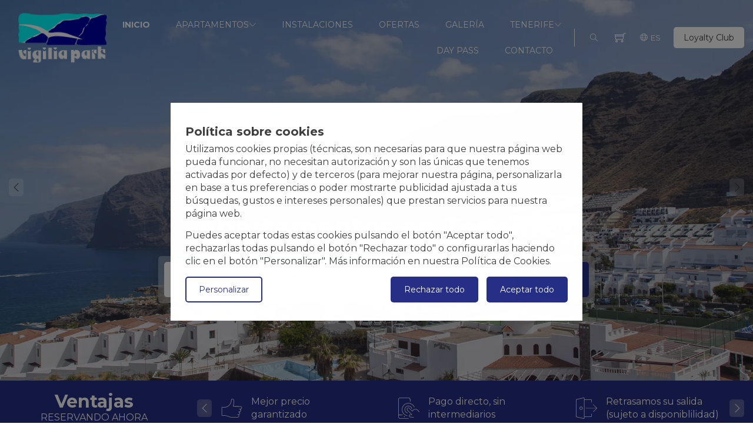

--- FILE ---
content_type: text/html; charset=UTF-8
request_url: https://www.vigiliapark.com/
body_size: 32142
content:
<!DOCTYPE html>
<html lang="es">

<head>
	<meta charset="utf-8">
	<meta http-equiv="X-UA-Compatible" content="IE=edge">
	<meta name="viewport" content="width=device-width, initial-scale=1, maximum-scale=3">
	<meta http-equiv="content-language" content="es">

	<title>Apartamentos Vigilia Park | Vacaciones en Tenerife Sur con Vistas a Los Gigantes</title>

			<meta name="description" content="Bienvenido a Apartamentos Vigilia Park, alojamientos con vistas a los Acantilados de Los Gigantes. Vive unas vacaciones únicas en Tenerife Sur." />
	
	
	
		<meta name="robots" content="index,follow" />

	
	
	
	<meta property="og:title" content="Apartamentos Vigilia Park | Vacaciones en Tenerife Sur con Vistas a Los Gigantes" />
<meta property="og:description" content="Bienvenido a Apartamentos Vigilia Park, alojamientos con vistas a los Acantilados de Los Gigantes. Vive unas vacaciones únicas en Tenerife Sur." />
<meta property="og:image" content="https://www.vigiliapark.com/sites/apartamentos-vigilia-park1669/img/Imagenes-para-compartir-en-Redes-1.jpg" />
	
	
	
		<link rel="icon" href="/favicon.ico" type="image/png" />
		<link rel="shortcut icon" href="/favicon.ico" type="image/png" />

		<link rel="apple-touch-icon-precomposed" sizes="288x288" href="https://www.vigiliapark.com/sites/apartamentos-vigilia-park1669/img/logo/favicon-258.png">
		<link rel="apple-touch-icon-precomposed" sizes="144x144" href="https://www.vigiliapark.com/sites/apartamentos-vigilia-park1669/img/logo/favicon-258.png">
		<link rel="apple-touch-icon-precomposed" sizes="64x64" href="https://www.vigiliapark.com/sites/apartamentos-vigilia-park1669/img/logo/favicon-258.png">

	
			<link rel="canonical" href="https://www.vigiliapark.com/es/" />
	
						<link rel="alternate" href="https://www.vigiliapark.com/es/" hreflang="es" />
					<link rel="alternate" href="https://www.vigiliapark.com/en/" hreflang="en" />
					<link rel="alternate" href="https://www.vigiliapark.com/de/" hreflang="de" />
					<link rel="alternate" href="https://www.vigiliapark.com/nl/" hreflang="nl" />
					<link rel="alternate" href="https://www.vigiliapark.com/fr/" hreflang="fr" />
					<link rel="alternate" href="https://www.vigiliapark.com/it/" hreflang="it" />
					<link rel="alternate" href="https://www.vigiliapark.com/pl/" hreflang="pl" />
					<link rel="alternate" href="https://www.vigiliapark.com/nb/" hreflang="nb" />
					<link rel="alternate" href="https://www.vigiliapark.com/pt/" hreflang="pt" />
					<link rel="alternate" href="https://www.vigiliapark.com/sv/" hreflang="sv" />
					<link rel="alternate" href="https://www.vigiliapark.com/fi/" hreflang="fi" />
					<link rel="alternate" href="https://www.vigiliapark.com/da/" hreflang="da" />
			
	<link rel="stylesheet" href="https://www.vigiliapark.com/assets/frontend/css/bootstrap.css"><link rel="stylesheet" href="https://www.vigiliapark.com/assets/frontend/plugins/jquery-ui/jquery-ui.min.css"><link rel="stylesheet" href="https://www.vigiliapark.com/assets/plugins/layers/layers.css?v=60.2"><link rel="preconnect" href="https://app.snipcart.com"><link rel="preconnect" href="https://cdn.snipcart.com"><link rel="stylesheet" href="https://cdn.snipcart.com/themes/v3.0.14/default/snipcart.css" /><link rel="stylesheet" href="https://www.vigiliapark.com/sites/apartamentos-vigilia-park1669/css/site.css?v=60.2&t=1762248595"><link rel="stylesheet" href="https://www.vigiliapark.com/sites/apartamentos-vigilia-park1669/css/custom.css?timestamp=1762248595"><link rel="stylesheet" href="https://www.vigiliapark.com/assets/plugins/tiny-slider/tiny-slider.css"><link rel="stylesheet" href="https://www.vigiliapark.com/assets/plugins/owlcarousel/assets/owl.carousel.min.css"><link rel="stylesheet" href="https://www.vigiliapark.com/assets/plugins/owlcarousel/assets/owl.theme.default.min.css"><link rel="stylesheet" href="https://www.vigiliapark.com/assets/plugins/fancybox5/fancybox.css"><link rel="stylesheet" href="https://www.vigiliapark.com/assets/plugins/range-slider/range-slider.css?v=60.2"><link rel="stylesheet" href="https://www.vigiliapark.com/assets/frontend/plugins/daterangepicker/daterangepicker.css"><link rel="stylesheet" href="https://www.vigiliapark.com/assets/frontend/css/cmp.css?v=60.2">
	
	<script type="text/javascript" src="/assets/lang/lang.js"></script>

	<script type="text/javascript">
		window._APP = {
			frontend: {
				language: 'es',
				url: 'https://www.vigiliapark.com/',
				realUrl: 'https://www.vigiliapark.com/',
				p: 12100,
				token: 'ietnmvmwso',
				preview: 0,
				blog: 0,
				catalogue: {"id":"3","currency":{"symbol":"\u20ac","code":"EUR"},"store":true,"form":false},
				hosteltactil: false,
				portfolio: {"id":"89"}
			},
			backend: {
				language: 'es',
			},
			admin: {
				url: '',
			},
			builder: false,
			environment: 'production',
			assets: {
				url: 'https://www.vigiliapark.com/assets/',
			},
			version: '60.2',
			plugins: {
				google_maps: {
					api_key: 'AIzaSyALBB5zDCC_GO-sWcrhVZjcDVV0FiDIuWA'
				}
			},
			events: null,
			t: function(key, vars) {
				return _multilanguageTool.t(key, vars);
			},
			type: 'frontend',
			context: 'website',
			settings: {
				generative_ai: '0',	
			},
		};_APP.frontend.i18n = {"block_formbuilder error limite_adjuntos titulo":"Ups!","block_formbuilder error limite_adjuntos texto":"Ha seleccionado el n\u00famero m\u00e1ximo de archivos adjuntos. El formulario no ser\u00e1 enviado.","block_formbuilder error detalles":"Ups!","block_formbuilder archivo boton info ningun_archivo":"Ning\u00fan archivo seleccionado","block_formbuilder archivo boton info un_archivo":"1 archivo seleccionado","block_formbuilder archivo boton info varios_archivos":"%N% archivos seleccionados","aplicar":"Aplicar","cancelar":"Cancelar","cal lun":"Lun","cal mar":"Mar","cal mie":"Mi\u00e9","cal jue":"Jue","cal vie":"Vie","cal sab":"S\u00e1b","cal dom":"Dom","cal enero":"Enero","cal febrero":"Febrero","cal marzo":"Marzo","cal abril":"Abril","cal mayo":"Mayo","cal junio":"Junio","cal julio":"Julio","cal agosto":"Agosto","cal septiembre":"Septiembre","cal octubre":"Octubre","cal noviembre":"Noviembre","cal diciembre":"Diciembre","mensaje_error sin_alojamiento":"Error: no hay ning\u00fan alojamiento disponible","leer_mas":"Leer m\u00e1s","formulario error codigo":"Por favor, introduce el c\u00f3digo de la imagen","formulario error general":"Error al enviar el mensaje, por favor, prueba m\u00e1s tarde","errores catalogo cantidad_actualizada":"Se ha actualizado la cantidad debido a restricciones de stock"};_APP.backend.i18n = {"block_formbuilder error limite_adjuntos titulo":"Ups!","block_formbuilder error limite_adjuntos texto":"Ha seleccionado el n\u00famero m\u00e1ximo de archivos adjuntos. El formulario no ser\u00e1 enviado.","block_formbuilder error detalles":"Ups!","block_formbuilder archivo boton info ningun_archivo":"Ning\u00fan archivo seleccionado","block_formbuilder archivo boton info un_archivo":"1 archivo seleccionado","block_formbuilder archivo boton info varios_archivos":"%N% archivos seleccionados","aplicar":"Aplicar","cancelar":"Cancelar","cal lun":"Lun","cal mar":"Mar","cal mie":"Mi\u00e9","cal jue":"Jue","cal vie":"Vie","cal sab":"S\u00e1b","cal dom":"Dom","cal enero":"Enero","cal febrero":"Febrero","cal marzo":"Marzo","cal abril":"Abril","cal mayo":"Mayo","cal junio":"Junio","cal julio":"Julio","cal agosto":"Agosto","cal septiembre":"Septiembre","cal octubre":"Octubre","cal noviembre":"Noviembre","cal diciembre":"Diciembre","mensaje_error sin_alojamiento":"Error: no hay ning\u00fan alojamiento disponible","leer_mas":"Leer m\u00e1s","formulario error codigo":"Por favor, introduce el c\u00f3digo de la imagen","formulario error general":"Error al enviar el mensaje, por favor, prueba m\u00e1s tarde","errores catalogo cantidad_actualizada":"Se ha actualizado la cantidad debido a restricciones de stock","aceptar":"Aceptar","editar":"Editar","quitar":"Quitar","cargando_espere":"Cargando...Espere...","subiendo_espere":"Subiendo archivos, espere...","mensaje_error eliminar bloque":"\u00bfSeguro que deseas eliminar este bloque?","mensaje_a\u00f1adir contenido_bloque":"Haz clic aqu\u00ed para configurar y a\u00f1adir contenido a este bloque:","mensaje_confirmar eliminar":"\u00bfSeguro que desea eliminar este \u00edtem?","mensaje_error idioma":"Debe de existir al menos un idioma","mensaje_confirmar borrar_idioma":"\u00bfEstas seguro que deseas borrar este idioma? Ten en cuenta que se eliminar\u00e1n todas las traducciones almacenadas. Esta operaci\u00f3n no puede deshacerse.","mensaje_confirmar borrar_logo":"\u00bfDeseas borrar este logo?","mensaje_error addon":"Parece que ha ocurrido un error al activar o desacrivar este addon","mensaje_error configuracion":"Error detectado: no se puede cargar la configuraci\u00f3n","mensaje_error busqueda":"No se ha encontrado resultados para la b\u00fasqueda:","mensaje buscar_online":"Buscar online en Pexels","mensaje_error imagen":"Error intentando guardar la imagen","mensaje_error sin_datos":"Sin datos de momento","mensaje formato_correcto":"Escribe una cantidad correcta con el siguiente formato: 9999.99","subir_archivo":"Subir archivo (M\u00e1ximo 12MB)","pagina":"P\u00e1gina","bloque":"Bloque","subiendo":"Subiendo...","subiendo 100":"Espere...","mensaje_error guardar_datos":"\u00a1Ups! No se han podido guardar los datos","cargando":"Cargando...","mensaje_error obtener_datos":"Error al obtener los datos:","mensaje cerrar_ventana":"No cierre esta ventana hasta que la operaci\u00f3n haya terminado","boton insert_file":"Insertar archivo","enlace_copiado":"Enlace copiado en portapapeles","borrar":"Borrar","confirmar_borrar_item":"\u00bfEst\u00e1 seguro que desea borrar este \u00edtem?","wysiwyg modal_enlace pagina_mi_web":"Con una p\u00e1gina de mi web","wysiwyg modal_enlace bloque_pagina":"Anclada hacia un bloque de esta p\u00e1gina","wysiwyg modal_enlace web_externa":"Hacia una web externa","wysiwyg modal_enlace titulo":"Enlace","wysiwyg modal_enlace texto":"Texto","wysiwyg modal_enlace enlazar_pagina":"\u00bfCon qu\u00e9 enlazar\u00e1 esta p\u00e1gina?","wysiwyg modal_enlace paginas":"P\u00e1ginas","wysiwyg modal_enlace bloques":"Bloques","wysiwyg modal_enlace url":"URL","wysiwyg modal_enlace pagina_nueva":"Abrir en una p\u00e1gina nueva","url err mensaje":"URL no v\u00e1lida","bloque aviso contenido no_cargado":"El contenido de este bloque no ser\u00e1 visible hasta que no se recargue la p\u00e1gina","telefono":"Tel\u00e9fono","email":"Email","direccion":"Direcci\u00f3n","boton_principal":"Bot\u00f3n principal","boton_secundario":"Bot\u00f3n secundario","cargando titulo":"Danos un segundo","cargando mensaje":"Estamos leyendo","cerrar":"Cerrar","texto_primario":"Texto color primario","texto_secundario":"Texto color secundario","texto_pequeno":"Texto peque\u00f1o","texto_atenuado":"Texto atenuado","etiqueta_primaria":"Etiqueta primaria","etiqueta_secundaria":"Etiqueta secundaria","etiqueta_oscura":"Etiqueta oscura","etiqueta_clara":"Etiqueta clara"};function __extend(e){if("object"!=typeof e||null===e)throw TypeError("El primer argumento debe ser un objeto");for(var r=1;r<arguments.length;r++){var o=arguments[r];if(null!==o&&"object"==typeof o)for(var t in o)o.hasOwnProperty(t)&&(e[t]=o[t])}return e}document.addEventListener("DOMContentLoaded", function() {_multilanguageTool.setData(__extend(_APP.frontend.i18n, _APP.backend.i18n));});	</script>

	<script>
		window.dataLayer = window.dataLayer || [];

		function gtag() {
			dataLayer.push(arguments);
		}

		gtag('consent', 'default', {
			'ad_storage': 'denied',
			'ad_user_data': 'denied',
			'ad_personalization': 'denied',
			'personalization_storage': 'denied',
			'analytics_storage': 'denied',
			'functionality_storage': 'denied',
			'security_storage': 'denied',
		});
	</script>

	
	<!-- Google Tag Manager (WEB)-->
<script>(function(w,d,s,l,i){w[l]=w[l]||[];w[l].push({'gtm.start':
new Date().getTime(),event:'gtm.js'});var f=d.getElementsByTagName(s)[0],
j=d.createElement(s),dl=l!='dataLayer'?'&l='+l:'';j.async=true;j.src=
'https://www.googletagmanager.com/gtm.js?id='+i+dl;f.parentNode.insertBefore(j,f);
})(window,document,'script','dataLayer','GTM-MLC74XG');</script>
<!-- End Google Tag Manager -->

<script defer data-domain="vigiliapark.com" src="https://s.guestpro.io/js/script.js"></script>

</head>

<body class="page-12100 page-blocks page-blocks--12100 mode- os-macos bg-repeat" style="background-image: url('/sites/apartamentos-vigilia-park1669/img/f2fbff.png')">

	
	
	<!-- Google Tag Manager (noscript) (WEB)-->
<noscript><iframe src="https://www.googletagmanager.com/ns.html?id=GTM-MLC74XG"
height="0" width="0" style="display:none;visibility:hidden"></iframe></noscript>
<!-- End Google Tag Manager (noscript) -->

	
	<div id="wrapper" class="size-lg">
		<header class=" block block-header block-78360 block-cabecera block-key-60087  " data-block="header" data-id="78360" data-block-cfg="header" data-id-cfg="78360" data-block-name="Cabecera">
	
	<div class="new-header">
		
		<div class="headerlg  has-background-dark block-header-nav-item-bold" 
			style="background: #3e3b6a00" 
			data-bg="background-dark" 
			data-fixed="1" 
			data-floating="1" 
			data-scroll-effect="1" 
			data-scroll-effect-bg="#FFFFFFB3" 
			data-scroll-effect-bg-class="background-white" 
			data-bg-transparency="100" 
			data-nav-style="1"
		>
			
					
			<div class="header-top-bar">
									<div class="column-left">
						
												
												
					</div>
					
								
							</div>
			
			<div class="header-main-section header-layout-standard pt20 pb20">
	<div class="logo-wrapper">
					<a href="https://www.vigiliapark.com/es/"><img src="/_images/sites/apartamentos-vigilia-park1669/img/logo/logo-504.png?w=300&h=75&c=0" style="height: 85px" alt="Vigilia Park" title="Vigilia Park" data-fixed-header-logo="/_images/sites/apartamentos-vigilia-park1669/img/logo/logo-857.png?w=300&h=75&c=0" data-fixed-header-logo-height="70"></a>
			</div>
	<div class="navigation-wrapper">
					<nav class="menu"><div class="menuitem active"><a  class="" style="font-size: 14px;" href="https://www.vigiliapark.com/es/" alt="Visitar página: Inicio">Inicio</a></div><div class="menuitem has-submenu "><a  class=" " style="font-size: 14px;" href="https://www.vigiliapark.com/es/apartamentos.html" alt="Visitar página: Apartamentos">Apartamentos<i class="ti-angle-down"></i></a><div class="submenu background-dark"><div class="menuitem "><a  style="font-size: 14px;" href="https://www.vigiliapark.com/es/apartamento-tipo-estudio.html">Apartamento tipo Estudio</a></div><div class="menuitem "><a  style="font-size: 14px;" href="https://www.vigiliapark.com/es/apartamento-1-domitorio.html">Apartamento 1 dormitorio</a></div><div class="menuitem "><a  style="font-size: 14px;" href="https://www.vigiliapark.com/es/apartamento-1-dormitorio-vista-parcial-mar.html">Apartamento 1 dormitorio vista mar</a></div><div class="menuitem "><a  style="font-size: 14px;" href="https://www.vigiliapark.com/es/apartamento-2-dormitorios.html">Apartamento 2 dormitorios</a></div><div class="menuitem "><a  style="font-size: 14px;" href="https://www.vigiliapark.com/es/apartamento-2-dormitorios-vista-mar.html">Apartamento 2 dormitorios vista mar</a></div><div class="menuitem "><a  style="font-size: 14px;" href="https://www.vigiliapark.com/es/apartamento-3-dormitorios.html">Apartamento 3 dormitorios</a></div></div></div><div class="menuitem "><a  class="  " style="font-size: 14px;" href="https://www.vigiliapark.com/es/instalaciones-y-servicios.html" alt="Visitar página: Instalaciones">Instalaciones</a></div><div class="menuitem "><a  class="   " style="font-size: 14px;" href="https://www.vigiliapark.com/es/ofertas.html" alt="Visitar página: Ofertas">Ofertas</a></div><div class="menuitem "><a  class="    " style="font-size: 14px;" href="https://www.vigiliapark.com/es/galeria.html" alt="Visitar página: Galería">Galería</a></div><div class="menuitem has-submenu "><a  class="     " style="font-size: 14px;" href="https://www.vigiliapark.com/es/tenerife.html" alt="Visitar página: Tenerife">Tenerife<i class="ti-angle-down"></i></a><div class="submenu background-dark"><div class="menuitem "><a  style="font-size: 14px;" href="https://www.vigiliapark.com/es/santiago-del-teide.html">Santiago del Teide</a></div><div class="menuitem "><a  style="font-size: 14px;" href="https://www.vigiliapark.com/es/el-sur-de-tenerife.html">El sur de Tenerife</a></div><div class="menuitem "><a  style="font-size: 14px;" href="https://www.vigiliapark.com/es/la-isla-de-tenerife.html">La isla de Tenerife</a></div></div></div><div class="menuitem "><a  class="      " style="font-size: 14px;" href="https://www.vigiliapark.com/es/tienda-hotel-los-gigantes.html" alt="Visitar página: DAY PASS">DAY PASS</a></div><div class="menuitem "><a  class="       " style="font-size: 14px;" href="https://www.vigiliapark.com/es/contacto.html" alt="Visitar página: Contacto">Contacto</a></div><div class="menuitem "><a  class="        btn btn-primary" style="font-size: 14px;" href="https://booking.vigiliapark.com/es/?modal=club_member" alt="Visitar página: Loyalty Club">Loyalty Club</a></div></nav>
			</div>
	<div class="actions-wrapper">
		<div class="sep"></div><div class="menuitem catalogue"><a class="open-catalogue-search" href="#open-catalogue-search" aria-label="Buscar"><i class="ti-search"></i></a><button class="snipcart-checkout" title="Carrito de compra"><i class="ti-shopping-cart"></i><span class="snipcart-summary"><span class="snipcart-items-count"></span></span></button></div><div class="menuitem menuitem-lang"><div class="com-language-menu"><a href="#" class="current" data-code="es"><i class="main-icon ti-world"></i><span class="name">Español</span><span class="code">es</span><i class="dropdown-icon ti-angle-down"></i></a><div class="submenu"><div class="item current"><a href="https://www.vigiliapark.com/es/" data-code="es"><span class="name">Español</span><span class="code">es</span></a></div><div class="item "><a href="https://www.vigiliapark.com/en/" data-code="en"><span class="name">English</span><span class="code">en</span></a></div><div class="item "><a href="https://www.vigiliapark.com/de/" data-code="de"><span class="name">Deutsch</span><span class="code">de</span></a></div><div class="item "><a href="https://www.vigiliapark.com/nl/" data-code="nl"><span class="name">Nederlands</span><span class="code">nl</span></a></div><div class="item "><a href="https://www.vigiliapark.com/fr/" data-code="fr"><span class="name">Français</span><span class="code">fr</span></a></div><div class="item "><a href="https://www.vigiliapark.com/it/" data-code="it"><span class="name">Italiano</span><span class="code">it</span></a></div><div class="item "><a href="https://www.vigiliapark.com/pl/" data-code="pl"><span class="name">Polski</span><span class="code">pl</span></a></div><div class="item "><a href="https://www.vigiliapark.com/nb/" data-code="nb"><span class="name">Norsk</span><span class="code">nb</span></a></div><div class="item "><a href="https://www.vigiliapark.com/pt/" data-code="pt"><span class="name">Português</span><span class="code">pt</span></a></div><div class="item "><a href="https://www.vigiliapark.com/sv/" data-code="sv"><span class="name">Svenska</span><span class="code">sv</span></a></div><div class="item "><a href="https://www.vigiliapark.com/fi/" data-code="fi"><span class="name">Suomi</span><span class="code">fi</span></a></div><div class="item "><a href="https://www.vigiliapark.com/da/" data-code="da"><span class="name">dansk</span><span class="code">da</span></a></div></div></div></div><div class="menuitem cta "><a  class="btn btn-primary btn-cta" href="https://booking.vigiliapark.com/es/?modal=club_member" style="font-size: 14px;">Loyalty Club</a></div>	</div>
</div>		</div>
		
		<div class="headersm has-background-dark block-header-nav-item-bold" 
			style="background: #3e3b6a00" data-fixed="1" 
			data-bg="background-dark" 
			data-fixed="1" 
			data-floating="1" 
			data-scroll-effect="1" 
			data-scroll-effect-bg="#FFFFFFB3" 
			data-scroll-effect-bg-class="background-white" 
			data-bg-transparency="100" 
			>
			
						
			<div class="header-main-section header-layout-hamburger-standard pt20 pb20">
	<div class="navigation-wrapper">
					<div class="icon-wrapper"><div class="slidemenu-icon-wrapper toggle-global-slidemenu burger1"><span class="automatic-background-color"></span><span class="automatic-background-color"></span><span class="automatic-background-color"></span></div></div>
			</div>
	<div class="logo-wrapper">
					<a href="https://www.vigiliapark.com/es/"><img src="/_images/sites/apartamentos-vigilia-park1669/img/logo/logo-504.png" style="height: auto" alt="Vigilia Park" title="Vigilia Park" data-fixed-header-logo="/_images/sites/apartamentos-vigilia-park1669/img/logo/logo-857.png?w=300&h=75&c=0" data-fixed-header-logo-height="70"></a>
			</div>
	<div class="actions-wrapper">
		<div class="menuitem catalogue"><a class="open-catalogue-search" href="#open-catalogue-search" aria-label="Buscar"><i class="ti-search"></i></a><button class="snipcart-checkout" title="Carrito de compra"><i class="ti-shopping-cart"></i><span class="snipcart-summary"><span class="snipcart-items-count"></span></span></button></div><div class="menuitem menuitem-lang"><div class="com-language-menu"><a href="#" class="current" data-code="es"><i class="main-icon ti-world"></i><span class="name">Español</span><span class="code">es</span><i class="dropdown-icon ti-angle-down"></i></a><div class="submenu"><div class="item current"><a href="https://www.vigiliapark.com/es/" data-code="es"><span class="name">Español</span><span class="code">es</span></a></div><div class="item "><a href="https://www.vigiliapark.com/en/" data-code="en"><span class="name">English</span><span class="code">en</span></a></div><div class="item "><a href="https://www.vigiliapark.com/de/" data-code="de"><span class="name">Deutsch</span><span class="code">de</span></a></div><div class="item "><a href="https://www.vigiliapark.com/nl/" data-code="nl"><span class="name">Nederlands</span><span class="code">nl</span></a></div><div class="item "><a href="https://www.vigiliapark.com/fr/" data-code="fr"><span class="name">Français</span><span class="code">fr</span></a></div><div class="item "><a href="https://www.vigiliapark.com/it/" data-code="it"><span class="name">Italiano</span><span class="code">it</span></a></div><div class="item "><a href="https://www.vigiliapark.com/pl/" data-code="pl"><span class="name">Polski</span><span class="code">pl</span></a></div><div class="item "><a href="https://www.vigiliapark.com/nb/" data-code="nb"><span class="name">Norsk</span><span class="code">nb</span></a></div><div class="item "><a href="https://www.vigiliapark.com/pt/" data-code="pt"><span class="name">Português</span><span class="code">pt</span></a></div><div class="item "><a href="https://www.vigiliapark.com/sv/" data-code="sv"><span class="name">Svenska</span><span class="code">sv</span></a></div><div class="item "><a href="https://www.vigiliapark.com/fi/" data-code="fi"><span class="name">Suomi</span><span class="code">fi</span></a></div><div class="item "><a href="https://www.vigiliapark.com/da/" data-code="da"><span class="name">dansk</span><span class="code">da</span></a></div></div></div></div><div class="menuitem cta "><a  class="btn btn-primary btn-cta" href="https://booking.vigiliapark.com/es/?modal=club_member" style="font-size: 14px;">Loyalty Club</a></div>	</div>
</div>		</div>
	</div>
	
	<div class="header-slidemenu background-white has-background-white slidemenu-slide slidemenu-icon-right-position block-header-nav-item-bold" data-nav-style="1">
		<button class="close-slidemenu toggle-global-slidemenu" title="Cerrar"><i class="ti-close"></i></button>
		<div class="content"><div class="content-1">
	<nav class="menu"><div class="menuitem active"><a  class="" style="font-size: 14px;" href="https://www.vigiliapark.com/es/" alt="Visitar página: Inicio">Inicio</a></div><div class="menuitem has-submenu "><a  class=" " style="font-size: 14px;" href="https://www.vigiliapark.com/es/apartamentos.html" alt="Visitar página: Apartamentos">Apartamentos<i class="ti-angle-down"></i></a><div class="submenu"><div class="menuitem "><a  style="font-size: 14px;" href="https://www.vigiliapark.com/es/apartamento-tipo-estudio.html">Apartamento tipo Estudio</a></div><div class="menuitem "><a  style="font-size: 14px;" href="https://www.vigiliapark.com/es/apartamento-1-domitorio.html">Apartamento 1 dormitorio</a></div><div class="menuitem "><a  style="font-size: 14px;" href="https://www.vigiliapark.com/es/apartamento-1-dormitorio-vista-parcial-mar.html">Apartamento 1 dormitorio vista mar</a></div><div class="menuitem "><a  style="font-size: 14px;" href="https://www.vigiliapark.com/es/apartamento-2-dormitorios.html">Apartamento 2 dormitorios</a></div><div class="menuitem "><a  style="font-size: 14px;" href="https://www.vigiliapark.com/es/apartamento-2-dormitorios-vista-mar.html">Apartamento 2 dormitorios vista mar</a></div><div class="menuitem "><a  style="font-size: 14px;" href="https://www.vigiliapark.com/es/apartamento-3-dormitorios.html">Apartamento 3 dormitorios</a></div></div></div><div class="menuitem "><a  class="  " style="font-size: 14px;" href="https://www.vigiliapark.com/es/instalaciones-y-servicios.html" alt="Visitar página: Instalaciones">Instalaciones</a></div><div class="menuitem "><a  class="   " style="font-size: 14px;" href="https://www.vigiliapark.com/es/ofertas.html" alt="Visitar página: Ofertas">Ofertas</a></div><div class="menuitem "><a  class="    " style="font-size: 14px;" href="https://www.vigiliapark.com/es/galeria.html" alt="Visitar página: Galería">Galería</a></div><div class="menuitem has-submenu "><a  class="     " style="font-size: 14px;" href="https://www.vigiliapark.com/es/tenerife.html" alt="Visitar página: Tenerife">Tenerife<i class="ti-angle-down"></i></a><div class="submenu"><div class="menuitem "><a  style="font-size: 14px;" href="https://www.vigiliapark.com/es/santiago-del-teide.html">Santiago del Teide</a></div><div class="menuitem "><a  style="font-size: 14px;" href="https://www.vigiliapark.com/es/el-sur-de-tenerife.html">El sur de Tenerife</a></div><div class="menuitem "><a  style="font-size: 14px;" href="https://www.vigiliapark.com/es/la-isla-de-tenerife.html">La isla de Tenerife</a></div></div></div><div class="menuitem "><a  class="      " style="font-size: 14px;" href="https://www.vigiliapark.com/es/tienda-hotel-los-gigantes.html" alt="Visitar página: DAY PASS">DAY PASS</a></div><div class="menuitem "><a  class="       " style="font-size: 14px;" href="https://www.vigiliapark.com/es/contacto.html" alt="Visitar página: Contacto">Contacto</a></div><div class="menuitem "><a  class="        btn btn-primary" style="font-size: 14px;" href="https://booking.vigiliapark.com/es/?modal=club_member" alt="Visitar página: Loyalty Club">Loyalty Club</a></div></nav>
</div>
<div class="content-2">
	<div class="menulang-wrapper"><div class="menuitem menuitem-lang"><div class="com-language-menu"><a href="#" class="current" data-code="es"><i class="main-icon ti-world"></i><span class="name">Español</span><span class="code">es</span><i class="dropdown-icon ti-angle-down"></i></a><div class="submenu"><div class="item current"><a href="https://www.vigiliapark.com/es/" data-code="es"><span class="name">Español</span><span class="code">es</span></a></div><div class="item "><a href="https://www.vigiliapark.com/en/" data-code="en"><span class="name">English</span><span class="code">en</span></a></div><div class="item "><a href="https://www.vigiliapark.com/de/" data-code="de"><span class="name">Deutsch</span><span class="code">de</span></a></div><div class="item "><a href="https://www.vigiliapark.com/nl/" data-code="nl"><span class="name">Nederlands</span><span class="code">nl</span></a></div><div class="item "><a href="https://www.vigiliapark.com/fr/" data-code="fr"><span class="name">Français</span><span class="code">fr</span></a></div><div class="item "><a href="https://www.vigiliapark.com/it/" data-code="it"><span class="name">Italiano</span><span class="code">it</span></a></div><div class="item "><a href="https://www.vigiliapark.com/pl/" data-code="pl"><span class="name">Polski</span><span class="code">pl</span></a></div><div class="item "><a href="https://www.vigiliapark.com/nb/" data-code="nb"><span class="name">Norsk</span><span class="code">nb</span></a></div><div class="item "><a href="https://www.vigiliapark.com/pt/" data-code="pt"><span class="name">Português</span><span class="code">pt</span></a></div><div class="item "><a href="https://www.vigiliapark.com/sv/" data-code="sv"><span class="name">Svenska</span><span class="code">sv</span></a></div><div class="item "><a href="https://www.vigiliapark.com/fi/" data-code="fi"><span class="name">Suomi</span><span class="code">fi</span></a></div><div class="item "><a href="https://www.vigiliapark.com/da/" data-code="da"><span class="name">dansk</span><span class="code">da</span></a></div></div></div></div></div>
	
			<div class="social-wrapper"><ul class="social"><li><a href="https://www.facebook.com/profile.php?id=100063451817846" target="_blank" aria-label="Facebook"><i class="fa fa-facebook-official"></i></a></li><li><a href="https://www.instagram.com/vigiliapark/" target="_blank" aria-label="Instagram"><i class="fa fa-instagram"></i></a></li></ul></div>
	</div></div>
	</div>
	<div class="header-slidermenu-overlay"></div>
	
	<div id="headerlg-placeholder"></div>
	<div id="headersm-placeholder"></div>
	
	<script type="text/javascript">
		var _headerPlaceholderInterval = 0;
		var _headerBlockPaddingTopInterval = 0;
		
		function _getBlockPaddingTop(element)
		{
			element.style.paddingTop = '';
			element.style.paddingBottom = '';
			
			var pt = (window.getComputedStyle(element, null).getPropertyValue('padding-top') ? parseInt(window.getComputedStyle(element, null).getPropertyValue('padding-top')) : 0);
			var pb = (window.getComputedStyle(element, null).getPropertyValue('padding-bottom') ? parseInt(window.getComputedStyle(element, null).getPropertyValue('padding-bottom')) : 0);
			var height = (document.body.clientWidth > 980 ? document.querySelector('header .headerlg').dataset.height : document.querySelector('header .headersm').dataset.height);
			
			return (pt + parseInt(height));
		}
		
		function _fixBlocksAfterHeader(elements)
		{
			var header = document.querySelector('.block-header .headerlg');
			var excludedBlocks = ['slider', 'textandimage', 'customizer'];
			var headerFloating = parseInt(header.dataset.floating);
			var addPaddingTop = true;

			if(!window._blocksAfterHeader)
				window._blocksAfterHeader = new Array;
			
			elements.forEach(function(element) {
				
				window._blocksAfterHeader[element.dataset.id] = {id: element.dataset.id};
				
				if(headerFloating)
				{
					for(var i in excludedBlocks)
					{
						if(element.dataset.block == excludedBlocks[i])
						{
							addPaddingTop = false;
							break;
						}
					}
					
					if(addPaddingTop)
					{
						element.style.paddingTop = _getBlockPaddingTop(element) + 'px';
					}
				}
			});
		}
		
		function setHeaderPlaceholderHeight()
		{
			if(document.body.clientWidth <= 980)
			{
				_headerPlaceholderInterval = setInterval(function() {
					document.getElementById('headersm-placeholder').style.height = document.querySelector('header .headersm').offsetHeight + 'px';
					
					if(document.querySelector('header .headersm').offsetHeight != 0)
						clearInterval(_headerPlaceholderInterval);
				}, 200);
			}
			else
			{
				document.getElementById('headerlg-placeholder').style.height = document.querySelector('header .headerlg').offsetHeight + 'px';	
			}
		}
		
		document.querySelector('header .headerlg').dataset.height = document.querySelector('header .headerlg').offsetHeight;
		document.querySelector('header .headersm').dataset.height = document.querySelector('header .headersm').offsetHeight;
		
			</script>
	
</header>

<div class="catalogue-search-wrapper background-white" data-catalogue-url="https://www.vigiliapark.com/catalogue/search.html">
	<div class="container">
		<div class="btn-close btn"><i class="ti-close"></i></div>
		<div class="input">
			<i class="fa fa-search"></i><input type="search" placeholder="Buscar..." title="Buscar">
		</div>
		<div class="results"></div>
	</div>
</div>
<div class="catalogue-search-background"></div>
<div class="layout-row"><div class="" data-layout-cell="100" data-block-cell="featuredcarousel">
<div class=" block block-featuredcarousel block-78361 block-destacado-con-carrusel block-key-75293  z-index-0 background-dark pt0 pb0 text-center block-cut-none  block-align-middle block-align-center" data-block="featuredcarousel" data-id="78361" data-block-cfg="featuredcarousel" data-id-cfg="78361" data-block-name="Destacado con carrusel" style="height: 90vh" >
	<div class="container">

		<div class="block-featured-content" style="">
			
			<div class="ptani-wrapper" >
			
								
									<div class="text rtf-content  fw-700 " style="  "><h1><strong>Apartamentos en Tenerife</strong></h1></div>
								
				<div class="actions">
										
									</div>
			</div>
			
		</div>
	</div>
	
			<div class="block-background-image" style="opacity: 0.85;">
			<div class="items">
									<div class="item" style="height: 90vh;">
						<picture class=""><source media="(max-width: 640px)" srcset="/_images/sites/apartamentos-vigilia-park1669/img/VISTAS-DESDE-VIGILIA-PARK--6162.webp?w=800&h=800&c=0" type="image/webp"><source media="(max-width: 980px)" srcset="/_images/sites/apartamentos-vigilia-park1669/img/VISTAS-DESDE-VIGILIA-PARK--6162.webp?w=2048&h=1365&c=0" type="image/webp"><source media="(min-width: 981px)" srcset="/_images/sites/apartamentos-vigilia-park1669/img/VISTAS-DESDE-VIGILIA-PARK--6162.webp?w=2048&h=1365&c=0" type="image/webp"><source media="(max-width: 640px)" srcset="/_images/sites/apartamentos-vigilia-park1669/img/VISTAS-DESDE-VIGILIA-PARK--6162.jpg?w=800&h=800&c=0" type="image/jpeg"><source media="(max-width: 980px)" srcset="/_images/sites/apartamentos-vigilia-park1669/img/VISTAS-DESDE-VIGILIA-PARK--6162.jpg?w=2048&h=1365&c=0" type="image/jpeg"><source media="(min-width: 981px)" srcset="/_images/sites/apartamentos-vigilia-park1669/img/VISTAS-DESDE-VIGILIA-PARK--6162.jpg?w=2048&h=1365&c=0" type="image/jpeg"><img   src="/_images/sites/apartamentos-vigilia-park1669/img/VISTAS-DESDE-VIGILIA-PARK--6162.jpg?w=800&h=800&c=0"    class="block-picture "></picture>					</div>
									<div class="item" style="height: 90vh;">
						<picture class=""><source media="(max-width: 640px)" srcset="/_images/sites/apartamentos-vigilia-park1669/img/VISTAS-DESDE-SOLARIUM-2.webp?w=800&h=800&c=0" type="image/webp"><source media="(max-width: 980px)" srcset="/_images/sites/apartamentos-vigilia-park1669/img/VISTAS-DESDE-SOLARIUM-2.webp?w=2048&h=1329&c=0" type="image/webp"><source media="(min-width: 981px)" srcset="/_images/sites/apartamentos-vigilia-park1669/img/VISTAS-DESDE-SOLARIUM-2.webp?w=2048&h=1329&c=0" type="image/webp"><source media="(max-width: 640px)" srcset="/_images/sites/apartamentos-vigilia-park1669/img/VISTAS-DESDE-SOLARIUM-2.jpg?w=800&h=800&c=0" type="image/jpeg"><source media="(max-width: 980px)" srcset="/_images/sites/apartamentos-vigilia-park1669/img/VISTAS-DESDE-SOLARIUM-2.jpg?w=2048&h=1329&c=0" type="image/jpeg"><source media="(min-width: 981px)" srcset="/_images/sites/apartamentos-vigilia-park1669/img/VISTAS-DESDE-SOLARIUM-2.jpg?w=2048&h=1329&c=0" type="image/jpeg"><img   src="/_images/sites/apartamentos-vigilia-park1669/img/VISTAS-DESDE-SOLARIUM-2.jpg?w=800&h=800&c=0"    class="block-picture "></picture>					</div>
									<div class="item" style="height: 90vh;">
						<picture class=""><source media="(max-width: 640px)" srcset="/_images/sites/apartamentos-vigilia-park1669/img/PISCINA-PARTE-BAJA-AREO.webp?w=800&h=800&c=0" type="image/webp"><source media="(max-width: 980px)" srcset="/_images/sites/apartamentos-vigilia-park1669/img/PISCINA-PARTE-BAJA-AREO.webp?w=2500&h=1874&c=0" type="image/webp"><source media="(min-width: 981px)" srcset="/_images/sites/apartamentos-vigilia-park1669/img/PISCINA-PARTE-BAJA-AREO.webp?w=2500&h=1874&c=0" type="image/webp"><source media="(max-width: 640px)" srcset="/_images/sites/apartamentos-vigilia-park1669/img/PISCINA-PARTE-BAJA-AREO.jpg?w=800&h=800&c=0" type="image/jpeg"><source media="(max-width: 980px)" srcset="/_images/sites/apartamentos-vigilia-park1669/img/PISCINA-PARTE-BAJA-AREO.jpg?w=2500&h=1874&c=0" type="image/jpeg"><source media="(min-width: 981px)" srcset="/_images/sites/apartamentos-vigilia-park1669/img/PISCINA-PARTE-BAJA-AREO.jpg?w=2500&h=1874&c=0" type="image/jpeg"><img   src="/_images/sites/apartamentos-vigilia-park1669/img/PISCINA-PARTE-BAJA-AREO.jpg?w=800&h=800&c=0"    class="block-picture "></picture>					</div>
							</div>	
		</div>
		
					<button class="carousel-nav prev" title="Anterior"><i class="ti-angle-left"></i></button>
			<button class="carousel-nav next" title="Siguiente"><i class="ti-angle-right"></i></button>
			
	                        	
	</div></div></div><script type="text/javascript">_fixBlocksAfterHeader(document.querySelectorAll(".layout-row .block"))</script><div class="layout-row"><div class="" data-layout-cell="25" data-block-cell="text"><div class=" block block-text block-78362 block-ventajas-titulo block-key-60248  z-index-0 background-primary pt10 pb0 block-v-align-middle block-cut-none " data-block="text" data-id="78362" data-block-cfg="text" data-id-cfg="78362" data-block-name="ventajas título">
	<div class="container">

		
		<div class="block-text-content rtf-content">

			
				<div class="col-sm-12 col-md-12 text-center">
					<div class="ptani-wrapper" >
						
<h3><strong>Ventajas</strong></h3>
<p>RESERVANDO AHORA</p>
					</div>
				</div>

			
		</div>

	</div>

	</div></div><div class="" data-layout-cell="75" data-block-cell="iconboxes"><div class=" block block-iconboxes block-78363 block-ventajas-iconos block-key-60198  z-index-0 background-primary pt10 pb10 text-left block-v-align-top block-cut-none   block-iconboxes-sm  block-icon-pos-left block-box-none" data-block="iconboxes" data-id="78363" data-block-cfg="iconboxes" data-id-cfg="78363" data-block-name="Ventajas iconos" data-carousel="1">

	<div class="container">
		
				
		<div class="block-iconboxes-items-wrapper">
			<ul class="block-iconboxes-items owl-carousel owl-theme" 
			data-cols="3"
					>
			
												
					<li class="block-box-none" >
						
						<div class="item-wrapper">
														
							<div class="item-inner">
								<div class="block-item-icon-wrapper text-left"
									data-icon-vertical-position="block-align-middle">
									<div class="block-item-icon 
											block-iconboxes-sm  control-color-white"
										data-icon-bg="background-white"
										>
																				
											<svg xmlns="http://www.w3.org/2000/svg" viewBox="0 0 500 500" version="1.1">
	<path d="M 259.500 31.026 C 244.902 33.972, 235.308 44.005, 234.355 57.321 C 232.192 87.557, 229.834 101.118, 223.986 116.970 C 209.767 155.506, 180.840 188.420, 145.500 206.273 C 133.485 212.343, 126.287 215.242, 115.500 218.355 C 97.019 223.690, 92.090 224.178, 51.500 224.701 C 27.718 225.008, 13.032 225.575, 12.250 226.218 C 10.419 227.722, 10.419 424.296, 12.250 425.742 C 12.938 426.285, 24.109 427.022, 37.075 427.381 C 62.365 428.081, 87.194 429.975, 103.822 432.473 C 128.590 436.194, 144.959 440.959, 176 453.485 C 215.932 469.598, 212.696 469.199, 307.842 469.738 C 389.882 470.204, 396.272 469.923, 405.075 465.462 C 425.491 455.117, 431.934 427.273, 417.955 409.809 C 414.600 405.617, 414.408 405, 416.462 405 C 420.391 405, 429.463 400.429, 434.289 396.019 C 443.466 387.631, 447.894 376.010, 446.497 363.977 C 445.745 357.495, 441.454 347.543, 438.141 344.595 C 435.209 341.986, 435.432 341.354, 439.522 340.690 C 448.714 339.198, 459.763 330.271, 464.566 320.456 C 470.587 308.147, 468.486 291.126, 459.733 281.324 C 457.600 278.935, 458.122 277, 460.899 277 C 461.879 277, 465.434 275.624, 468.799 273.942 C 475.695 270.497, 482.213 263.854, 486 256.412 C 488.196 252.097, 488.500 250.223, 488.500 241 C 488.500 231.800, 488.181 229.819, 485.919 224.998 C 480.786 214.056, 469.857 206.018, 457.321 203.965 C 453.972 203.416, 416.970 203.009, 370.183 203.006 C 293.207 203, 288.893 202.907, 289.386 201.250 C 298.828 169.499, 309.650 96.657, 307.877 76.793 C 306.160 57.563, 296.778 41.466, 283.300 34.624 C 279.702 32.798, 268.554 29.980, 265.500 30.124 C 264.400 30.176, 261.700 30.582, 259.500 31.026 M 258.558 42.435 C 253.804 44.197, 250.303 46.713, 247.639 50.281 C 246 52.477, 245.437 55.820, 244.397 69.515 C 243.094 86.676, 242.938 87.839, 240.369 99.500 C 227.193 159.296, 181.835 208.776, 123 227.534 C 102.820 233.968, 85.130 236, 49.288 236 L 21 236 21 326 L 21 416 26.750 416.018 C 39.367 416.057, 74.320 418.076, 88 419.555 C 124.497 423.502, 143.167 428.332, 180.500 443.485 C 202.114 452.258, 208.355 454.237, 222.044 456.654 C 231.633 458.347, 239.177 458.500, 313 458.500 C 402.499 458.500, 397.950 458.837, 405.821 451.618 C 411.847 446.090, 414.378 440.251, 414.330 431.983 C 414.251 418.295, 405.048 408.073, 391.084 406.163 C 387.620 405.689, 384.408 404.676, 383.918 403.902 C 382.617 401.846, 382.808 397.403, 384.250 396.213 C 384.946 395.639, 392.367 395.031, 401 394.841 C 416.047 394.510, 416.659 394.412, 421.939 391.500 C 433.594 385.072, 438.626 372.064, 434.333 359.463 C 431.138 350.088, 420.051 342, 410.393 342 C 406.630 342, 403.993 339.800, 404.015 336.679 C 404.050 331.803, 404.909 331.533, 422.211 330.967 C 436.273 330.507, 439.047 330.143, 442.500 328.305 C 459.099 319.468, 462.019 297.249, 448.217 284.806 C 444.114 281.108, 436.225 278, 430.941 278 C 427.667 278, 425.750 275.904, 425.750 272.325 C 425.750 267.713, 428.062 267, 443.013 267 C 452.818 267, 457.946 266.556, 461.285 265.418 C 466.325 263.701, 472.957 257.917, 475.480 253.039 C 481.005 242.354, 478.150 228.363, 468.843 220.516 C 461.317 214.170, 467.135 214.548, 368.622 214 C 280.115 213.508, 278.724 213.469, 277.462 211.500 C 276.383 209.816, 276.634 207.683, 279.050 198 C 286.883 166.598, 292.544 134.664, 295.980 102.500 C 298.462 79.263, 297.519 69.993, 291.450 58 C 285.274 45.796, 269.556 38.358, 258.558 42.435" stroke="none" fill="currentColor" fill-rule="evenodd"></path>
</svg>										
																			</div>
								</div>
								
								<div class="content">
																		<div class="text-left rtf-content">
										<p>Mejor precio garantizado</p>									</div>
								</div>
							</div>
							
													</div>
					</li>
									
					<li class="block-box-none" >
						
						<div class="item-wrapper">
														
							<div class="item-inner">
								<div class="block-item-icon-wrapper text-left"
									data-icon-vertical-position="block-align-middle">
									<div class="block-item-icon 
											block-iconboxes-sm  control-color-white"
										data-icon-bg="background-white"
										>
																				
											<svg xmlns="http://www.w3.org/2000/svg" viewBox="0 0 500 500" version="1.1">
	<path d="M 35.105 1.583 C 18.736 5.984, 4.419 20.992, 1.049 37.281 C 0.291 40.945, 0.049 105.218, 0.235 253 L 0.500 463.500 2.819 469.243 C 7.695 481.317, 18.696 492.305, 30.808 497.200 L 36.500 499.500 139.156 499.773 C 231.996 500.019, 241.964 499.893, 243.406 498.451 C 245.474 496.383, 245.445 492.614, 243.347 490.872 C 241.978 489.736, 224.188 489.414, 140.075 489 L 38.456 488.500 31.856 485.250 C 24.030 481.397, 17.885 475.120, 14.160 467.175 C 11.554 461.614, 11.494 461.032, 11.199 438.250 L 10.897 415 56.514 415 C 86.047 415, 102.813 414.635, 104.066 413.965 C 106.447 412.690, 106.658 407.801, 104.429 405.571 C 103.046 404.188, 97.348 404, 56.921 404 L 10.984 404 11.242 221.250 L 11.500 38.500 14.160 32.825 C 17.885 24.880, 24.030 18.603, 31.856 14.750 L 38.457 11.500 141.479 11.214 C 220.464 10.995, 245.541 11.214, 248.964 12.154 C 258.950 14.896, 268.273 22.772, 273.046 32.500 C 275.426 37.350, 275.515 38.330, 276 65.099 C 276.532 94.438, 276.806 96, 281.431 96 C 282.634 96, 284.405 95.425, 285.367 94.721 C 286.975 93.545, 287.091 91.112, 286.808 64.471 L 286.500 35.500 282.772 27.692 C 276.510 14.577, 265.170 5.103, 251.465 1.533 C 242.880 -0.703, 43.434 -0.657, 35.105 1.583 M 217.736 129.088 C 200.485 131.613, 179.836 138.556, 164.796 146.888 C 151.375 154.323, 140.018 163.165, 128.476 175.168 C 107.029 197.469, 93.951 222.562, 87.822 253.172 C 84.598 269.274, 84.590 294.686, 87.803 310.728 C 99.512 369.180, 142.048 415.169, 198.980 430.929 C 203.094 432.068, 207.466 433, 208.695 433 C 211.374 433, 213.241 429.917, 212.812 426.201 C 212.553 423.956, 211.739 423.275, 208 422.168 C 192.921 417.705, 183.442 414.229, 175.550 410.270 C 108.106 376.431, 78.257 296.939, 106.886 227.410 C 127.407 177.572, 174.517 143.289, 228.168 139.151 C 279.165 135.217, 327.681 158.139, 357.190 200.107 C 363.148 208.581, 367.374 216.206, 371.043 225.105 C 372.702 229.127, 374.608 232.767, 375.280 233.194 C 378.664 235.344, 384 232.548, 384 228.624 C 384 225.464, 374.053 205.771, 367.309 195.577 C 357.876 181.320, 340.083 163.725, 324.979 153.717 C 298.140 135.932, 270.920 127.862, 238.651 128.122 C 230.318 128.189, 220.906 128.624, 217.736 129.088 M 233.500 191.666 C 204.814 194.038, 179.959 208.500, 163.882 232.174 C 159.291 238.934, 154.080 250.885, 151.295 261.036 C 148.602 270.856, 148.876 293.797, 151.814 304.500 C 160.120 334.752, 182.281 358.413, 211.228 367.935 C 218.710 370.397, 221.706 370.021, 222.586 366.512 C 223.670 362.193, 222.655 360.626, 217.492 358.655 C 192.697 349.190, 178.004 336.849, 168.492 317.500 C 161.888 304.066, 160.500 297.902, 160.500 282 C 160.500 266.033, 161.904 259.757, 168.439 246.500 C 175.970 231.224, 187.579 219.519, 203.200 211.451 C 215.532 205.081, 224.812 202.845, 239 202.825 C 273.517 202.775, 302.766 223.286, 314.367 255.677 C 317.356 264.022, 317.696 264.516, 320.638 264.804 C 324.906 265.221, 327.366 262.641, 326.687 258.460 C 325.810 253.056, 320.028 240.300, 314.883 232.418 C 306.512 219.596, 293.035 207.543, 279.500 200.777 C 266.789 194.423, 247.167 190.537, 233.500 191.666 M 225.698 239.913 C 215.922 243.848, 207.587 252.340, 203.824 262.197 C 201.006 269.580, 201.540 283.300, 204.926 290.500 C 206.787 294.458, 217.921 306.176, 258.332 346.707 C 291.511 379.984, 308.882 398.085, 307.944 398.401 C 307.150 398.669, 299.525 399.369, 291 399.956 C 277.928 400.856, 274.717 401.407, 270.500 403.476 C 263.275 407.020, 258.842 411.051, 255.466 417.144 C 252.731 422.084, 252.500 423.280, 252.500 432.539 C 252.500 442.231, 252.621 442.780, 256 448.429 C 259.888 454.929, 266.173 460.132, 272.979 462.486 C 275.714 463.432, 294.591 465.622, 321.446 468.109 L 365.434 472.183 367.217 469.981 C 368.198 468.769, 369 466.998, 369 466.044 C 369 461.694, 367.201 461.356, 321.862 457.177 C 285.637 453.838, 277.569 452.819, 274.362 451.175 C 267.010 447.405, 262.860 440.734, 262.787 432.564 C 262.728 426.002, 265.084 420.940, 270.260 416.510 C 275.168 412.308, 279.005 411.492, 301 409.972 C 324.437 408.352, 326.945 407.632, 326.985 402.512 C 326.995 401.209, 308.066 381.572, 272.042 345.512 C 212.034 285.445, 212.922 286.502, 212.867 275.064 C 212.796 260.069, 224.088 248.796, 239.110 248.868 C 250.109 248.920, 251.038 249.648, 291.044 289.551 C 311.955 310.407, 328.357 326, 329.386 326 C 330.374 326, 339.354 318.002, 349.341 308.226 C 369.305 288.686, 374.027 285.446, 387.596 281.975 C 397.873 279.347, 411.160 279.356, 421.489 281.997 C 435.652 285.619, 439.969 288.817, 467.617 316.160 C 481.432 329.822, 493.369 341, 494.145 341 C 496.872 341, 500 337.928, 500 335.249 C 500 333.158, 495.803 328.379, 479.750 312.188 C 456.016 288.251, 447.403 281.028, 436.500 275.915 C 413.146 264.962, 383.686 267.087, 362.557 281.247 C 359.225 283.479, 350.306 291.410, 342.736 298.870 L 328.973 312.435 294.236 277.860 C 254.388 238.197, 255.127 238.736, 240 238.272 C 232.443 238.040, 229.518 238.376, 225.698 239.913 M 139.378 442.437 C 129.273 446.835, 131.645 461.204, 142.722 462.690 C 146.567 463.205, 147.260 462.940, 150.472 459.728 C 153.296 456.904, 154 455.426, 154 452.323 C 154 447.553, 151.790 444.228, 147.401 442.394 C 143.395 440.720, 143.322 440.721, 139.378 442.437" stroke="none" fill="currentColor" fill-rule="evenodd"></path>
</svg>										
																			</div>
								</div>
								
								<div class="content">
																		<div class="text-left rtf-content">
										<p>Pago directo, sin intermediarios</p>									</div>
								</div>
							</div>
							
													</div>
					</li>
									
					<li class="block-box-none" >
						
						<div class="item-wrapper">
														
							<div class="item-inner">
								<div class="block-item-icon-wrapper text-left"
									data-icon-vertical-position="block-align-middle">
									<div class="block-item-icon 
											block-iconboxes-sm  control-color-white"
										data-icon-bg="background-white"
										>
																				
											<svg xmlns="http://www.w3.org/2000/svg" viewBox="0 0 500 500" version="1.1">
	<path d="M 96 19.366 C 43.281 31.176, 9.290 39.248, 7.344 40.419 C 5.609 41.465, 3.246 43.997, 2.094 46.046 L 0 49.772 0 250.048 L 0 450.324 2.436 454.482 C 4.008 457.163, 6.227 459.241, 8.686 460.335 C 13.542 462.495, 182.222 500, 187.079 500 C 191.423 500, 196.554 496.786, 199.726 492.078 C 201.846 488.933, 202 487.664, 202 473.375 L 202 458.047 281.250 457.773 C 359.142 457.505, 360.560 457.465, 363.997 455.446 C 365.920 454.316, 368.507 451.887, 369.747 450.048 C 371.963 446.760, 372 446.197, 372 416.052 C 372 393.545, 371.681 385.081, 370.800 384.200 C 369.207 382.607, 364.521 382.668, 363.167 384.298 C 362.468 385.141, 361.986 395.708, 361.795 414.388 L 361.500 443.179 359.132 445.096 C 356.837 446.953, 354.358 447.004, 279.632 446.756 L 202.500 446.500 202.500 250 L 202.500 53.500 279.632 53.244 C 354.358 52.996, 356.837 53.047, 359.132 54.904 L 361.500 56.821 361.795 85.612 C 361.986 104.292, 362.468 114.859, 363.167 115.702 C 364.521 117.332, 369.207 117.393, 370.800 115.800 C 371.681 114.919, 372 106.455, 372 83.948 C 372 53.803, 371.963 53.240, 369.747 49.952 C 368.507 48.113, 365.920 45.684, 363.997 44.554 C 360.560 42.535, 359.142 42.495, 281.317 42.227 L 202.134 41.954 201.817 25.540 L 201.500 9.126 198.500 5.974 C 194.343 1.605, 190.828 -0.018, 185.800 0.107 C 183.435 0.165, 143.025 8.832, 96 19.366 M 98.550 30.126 C 51.827 40.555, 13.015 49.573, 12.300 50.166 C 10.371 51.767, 10.375 448.236, 12.303 449.837 C 13.020 450.432, 52.635 459.587, 100.337 470.183 C 167.419 485.083, 187.456 489.202, 188.784 488.365 C 190.396 487.347, 190.515 472.993, 190.752 250.496 C 190.938 76.297, 190.707 13.352, 189.880 12.355 C 189.261 11.610, 187.573 11.037, 186.128 11.082 C 184.682 11.127, 145.272 19.697, 98.550 30.126 M 406 161 C 404.900 162.100, 404 163.999, 404 165.220 C 404 166.808, 415.031 178.484, 442.733 206.220 L 481.465 245 358.933 245 C 264.963 245, 236.120 245.280, 235.200 246.200 C 233.653 247.747, 233.653 252.253, 235.200 253.800 C 236.120 254.720, 264.963 255, 358.933 255 L 481.465 255 442.733 293.780 C 415.031 321.516, 404 333.192, 404 334.780 C 404 337.419, 407.295 341, 409.724 341 C 410.672 341, 431.372 321.094, 455.724 296.765 C 490.772 261.750, 500 252.003, 500 250 C 500 247.997, 490.772 238.250, 455.724 203.235 C 431.372 178.906, 410.672 159, 409.724 159 C 408.776 159, 407.100 159.900, 406 161 M 108.822 215.336 C 98.975 219.468, 92.129 226.093, 87.711 235.767 C 85.983 239.548, 85.546 242.410, 85.535 250 C 85.523 258.225, 85.880 260.270, 88.198 265.236 C 91.617 272.557, 99.429 280.374, 106.764 283.812 C 111.791 286.168, 113.736 286.500, 122.500 286.500 C 131.163 286.500, 133.236 286.155, 138.002 283.919 C 145.357 280.468, 152.642 272.989, 156.335 265.098 C 158.945 259.521, 159.333 257.564, 159.333 250 C 159.333 242.436, 158.945 240.479, 156.335 234.902 C 152.639 227.003, 145.349 219.524, 138.002 216.092 C 129.948 212.330, 116.797 211.989, 108.822 215.336 M 113.403 225.079 C 109.168 226.308, 101.383 233.361, 98.731 238.372 C 95.646 244.200, 95.646 255.800, 98.731 261.628 C 101.528 266.911, 109.212 273.687, 113.877 274.983 C 124.119 277.827, 135.467 274.788, 141.882 267.481 C 146.653 262.047, 148.331 257.500, 148.331 250 C 148.331 242.500, 146.653 237.953, 141.882 232.519 C 135.475 225.221, 123.601 222.120, 113.403 225.079" stroke="none" fill="currentColor" fill-rule="evenodd"></path>
</svg>										
																			</div>
								</div>
								
								<div class="content">
																		<div class="text-left rtf-content">
										<p>Retrasamos su salida (sujeto a disponiblilidad)</p>									</div>
								</div>
							</div>
							
													</div>
					</li>
									
					<li class="block-box-none" >
						
						<div class="item-wrapper">
														
							<div class="item-inner">
								<div class="block-item-icon-wrapper text-left"
									data-icon-vertical-position="block-align-middle">
									<div class="block-item-icon 
											block-iconboxes-sm  control-color-white"
										data-icon-bg="background-white"
										>
																				
											<svg xmlns="http://www.w3.org/2000/svg" viewBox="0 0 500 500" version="1.1">
	<path d="M 26.500 1.399 C 24.300 2.095, 21.058 3.415, 19.295 4.334 C 14.112 7.036, 5.918 15.947, 3.108 21.940 L 0.500 27.500 0.500 143.500 L 0.500 259.500 3.110 265 C 6.981 273.157, 13.040 279.402, 20.781 283.213 L 27.457 286.500 119.185 286.765 L 210.913 287.031 212.019 284.964 C 213.662 281.895, 212.824 278.714, 210 277.290 C 208.047 276.305, 188.137 276.021, 119 275.993 C 19.693 275.952, 26.419 276.451, 18.750 268.554 C 11 260.575, 11.532 267.063, 11.233 176.750 L 10.965 96 207.483 96 L 404 96 404 147.429 C 404 192.848, 404.184 199.041, 405.571 200.429 C 407.801 202.658, 412.690 202.447, 413.965 200.066 C 414.654 198.777, 415 170.633, 415 115.776 C 415 46.113, 414.771 32.540, 413.513 27.711 C 411.174 18.730, 405.567 11.029, 397.486 5.696 C 388.368 -0.322, 399.850 0.016, 207 0.078 C 67.582 0.122, 29.660 0.400, 26.500 1.399 M 27 13.079 C 20.959 15.810, 16.252 20.451, 13.387 26.500 C 11.081 31.369, 11.019 32.200, 11.010 58.250 L 11 85 207.558 85 L 404.116 85 403.808 57.250 C 403.517 31.021, 403.381 29.281, 401.338 25.500 C 398.464 20.184, 393.509 15.569, 388 13.079 C 383.529 11.057, 382.357 11.044, 207.500 11.044 C 32.643 11.044, 31.471 11.057, 27 13.079 M 43.997 150.503 C 42.168 152.707, 42.477 157.144, 44.566 158.672 C 46.024 159.738, 57.206 160, 101.191 160 C 154.667 160, 156.049 159.951, 158 158 C 160.407 155.593, 160.501 154.160, 158.443 151.223 L 156.887 149 101.066 149 C 52.616 149, 45.080 149.198, 43.997 150.503 M 299.200 150.200 C 298.540 150.860, 298.007 152.548, 298.015 153.950 C 298.049 159.638, 297.050 159.476, 333.958 159.788 C 356.812 159.981, 368.649 159.723, 369.995 159.003 C 372.280 157.780, 372.791 152.191, 370.800 150.200 C 369.080 148.480, 300.920 148.480, 299.200 150.200 M 45.388 191.980 C 42.735 193.052, 41.881 196.129, 43.395 199.166 L 44.558 201.500 79.411 201.763 C 104.300 201.951, 114.655 201.702, 115.632 200.891 C 117.797 199.094, 117.309 194.330, 114.777 192.557 C 112.872 191.222, 107.919 191.009, 80.027 191.063 C 62.137 191.098, 46.550 191.511, 45.388 191.980 M 347 235.470 C 264.976 249.097, 215.716 329.271, 240.706 408.471 C 257.641 462.145, 309.845 499.964, 367 499.964 C 456.306 499.964, 520.451 412.983, 493.980 327.779 C 479.432 280.954, 442.180 247.302, 392.981 236.542 C 382.512 234.253, 357.794 233.676, 347 235.470 M 352.500 245.594 C 351.400 245.862, 346.900 246.770, 342.500 247.611 C 295.369 256.619, 257.741 294.330, 247.320 343 C 244.517 356.091, 244.823 381.371, 247.938 394 C 253.981 418.501, 265.194 438.270, 282.438 454.825 C 304.497 476.002, 331.091 487.383, 361.605 488.705 C 397.885 490.276, 429.933 477.450, 455.092 451.289 C 469.999 435.789, 479.450 418.843, 485.372 397 C 491.337 374.994, 489.583 345.289, 481.012 323.167 C 468.775 291.587, 442.408 265.224, 410.819 252.983 C 398.015 248.022, 386.143 245.834, 370 245.462 C 361.475 245.266, 353.600 245.325, 352.500 245.594 M 421.702 325.107 C 420.712 325.683, 405.782 344.971, 388.522 367.971 C 371.262 390.970, 356.109 410.511, 354.848 411.394 C 353.587 412.277, 350.802 413, 348.660 413 C 344.949 413, 343.880 412.126, 326.026 394.500 C 315.720 384.325, 306.873 376, 306.367 376 C 304.524 376, 301.235 378.993, 300.659 381.194 C 300.162 383.096, 302.999 386.394, 318.749 402.224 C 332.770 416.316, 338.492 421.404, 341.689 422.625 C 347.353 424.788, 355.487 424.098, 360.445 421.034 C 363.125 419.378, 373.523 406.262, 396.463 375.603 C 414.200 351.896, 428.998 331.688, 429.346 330.694 C 429.762 329.511, 429.138 328.047, 427.535 326.444 C 424.815 323.724, 424.287 323.603, 421.702 325.107" stroke="none" fill="currentColor" fill-rule="evenodd"></path>
</svg>										
																			</div>
								</div>
								
								<div class="content">
																		<div class="text-left rtf-content">
										<p>Reserva segura y confirmación inmediata</p>									</div>
								</div>
							</div>
							
													</div>
					</li>
									
					<li class="block-box-none" >
						
						<div class="item-wrapper">
														
							<div class="item-inner">
								<div class="block-item-icon-wrapper text-left"
									data-icon-vertical-position="block-align-middle">
									<div class="block-item-icon 
											block-iconboxes-sm  control-color-white"
										data-icon-bg="background-white"
										>
																				
											<svg xmlns="http://www.w3.org/2000/svg" viewBox="0 0 500 500" version="1.1">
	<path d="M 172 0.689 C 130.556 3.818, 85.827 18.650, 49.500 41.311 C 28.021 54.710, -0 78.566, 0 83.454 C 0 86.008, 2.864 89, 5.309 89 C 6.218 89, 10.457 85.792, 14.730 81.872 C 49.176 50.269, 88.048 29.129, 131 18.638 C 151.387 13.659, 163.713 11.987, 185.027 11.308 C 215.893 10.325, 244.867 14.210, 272.347 23.018 C 310.570 35.269, 340.901 52.903, 370.970 80.354 C 376.179 85.109, 381.241 89, 382.220 89 C 384.487 89, 388 85.526, 388 83.284 C 388 79.361, 362.472 57.367, 342.793 44.334 C 329.249 35.364, 303.693 22.531, 287.618 16.628 C 265.565 8.529, 241.603 3.165, 218 1.041 C 207.356 0.084, 182.536 -0.106, 172 0.689 M 173 96.103 C 149.990 98.690, 126.843 105.696, 105 116.686 C 89.250 124.610, 78.094 132.166, 63.945 144.493 C 52.888 154.126, 52.115 155.334, 54.748 158.875 C 57.952 163.182, 60.605 162.807, 66.381 157.233 C 93.247 131.303, 130.216 113.559, 169 107.979 C 181.181 106.226, 209.343 106.494, 221.500 108.478 C 259.519 114.683, 290.175 129.350, 319.132 155.189 C 327.094 162.293, 329.577 163.230, 332.345 160.171 C 335.124 157.101, 334.246 154.676, 328.250 148.864 C 288.192 110.035, 228.753 89.834, 173 96.103 M 179.204 191.173 C 159.552 193.638, 140.032 201.321, 123.753 212.997 C 115.421 218.973, 107 226.938, 107 228.843 C 107 230.592, 111.178 235, 112.836 235 C 113.766 235, 118.023 231.931, 122.296 228.179 C 142.876 210.112, 165.901 201.621, 194.500 201.551 C 215.284 201.501, 229.838 205.412, 248.335 216.018 C 257.591 221.325, 260.046 221.650, 262.086 217.839 C 264.113 214.052, 262.389 211.613, 254.271 206.784 C 231.611 193.305, 205.499 187.875, 179.204 191.173 M 347 235.470 C 264.976 249.097, 215.716 329.271, 240.706 408.471 C 257.641 462.145, 309.845 499.964, 367 499.964 C 456.306 499.964, 520.451 412.983, 493.980 327.779 C 479.432 280.954, 442.180 247.302, 392.981 236.542 C 382.512 234.253, 357.794 233.676, 347 235.470 M 352.500 245.594 C 351.400 245.862, 346.900 246.770, 342.500 247.611 C 295.369 256.619, 257.741 294.330, 247.320 343 C 244.517 356.091, 244.823 381.371, 247.938 394 C 253.981 418.501, 265.194 438.270, 282.438 454.825 C 304.497 476.002, 331.091 487.383, 361.605 488.705 C 397.885 490.276, 429.933 477.450, 455.092 451.289 C 469.999 435.789, 479.450 418.843, 485.372 397 C 491.337 374.994, 489.583 345.289, 481.012 323.167 C 468.775 291.587, 442.408 265.224, 410.819 252.983 C 398.015 248.022, 386.143 245.834, 370 245.462 C 361.475 245.266, 353.600 245.325, 352.500 245.594 M 190.500 285.668 C 179.502 287.017, 170.696 291.456, 163.111 299.476 C 147.815 315.650, 147.366 340.855, 162.080 357.403 C 169.967 366.273, 181.500 372, 191.478 372 C 197.245 372, 199 370.815, 199 366.922 C 199 363.300, 197.601 362.375, 190.054 361.008 C 182.011 359.552, 177.064 357.064, 171.856 351.856 C 164.092 344.092, 160.576 332.156, 163.020 321.860 C 166.244 308.286, 177.206 298.531, 191.500 296.517 C 197.579 295.661, 199 294.603, 199 290.934 C 199 288.445, 195.747 284.661, 194.027 285.150 C 193.737 285.232, 192.150 285.465, 190.500 285.668 M 419.819 326.750 C 418.414 328.262, 403.736 347.565, 387.202 369.645 C 370.667 391.724, 356.107 410.512, 354.847 411.395 C 353.586 412.278, 350.802 413, 348.660 413 C 344.949 413, 343.880 412.126, 326.026 394.500 C 315.720 384.325, 306.753 376, 306.099 376 C 304.532 376, 300 380.566, 300 382.145 C 300 382.824, 308.422 391.844, 318.715 402.189 C 339.621 423.201, 341.909 424.702, 351.526 423.709 C 354.584 423.394, 358.633 422.154, 360.624 420.923 C 363.074 419.409, 374.449 405.024, 396.463 375.603 C 414.200 351.896, 428.998 331.688, 429.346 330.694 C 430.042 328.711, 426.092 324, 423.733 324 C 422.985 324, 421.224 325.238, 419.819 326.750" stroke="none" fill="currentColor" fill-rule="evenodd"></path>
</svg>										
																			</div>
								</div>
								
								<div class="content">
																		<div class="text-left rtf-content">
										<p>Wifi gratuito en todo el complejo</p>									</div>
								</div>
							</div>
							
													</div>
					</li>
									
					<li class="block-box-none" >
						
						<div class="item-wrapper">
														
							<div class="item-inner">
								<div class="block-item-icon-wrapper text-left"
									data-icon-vertical-position="block-align-middle">
									<div class="block-item-icon 
											block-iconboxes-sm  control-color-white"
										data-icon-bg="background-white"
										>
																				
											<svg xmlns="http://www.w3.org/2000/svg" viewBox="0 0 500 500" version="1.1">
	<path d="M 168 1.079 C 123.965 5.258, 80.415 20.770, 43 45.603 C 23.208 58.739, -0 79.122, 0 83.367 C 0 86.008, 2.835 89, 5.339 89 C 6.263 89, 10.503 85.767, 14.760 81.815 C 54.382 45.037, 102.496 21.771, 156 13.518 C 170.775 11.238, 200.630 10.457, 217.027 11.920 C 252.171 15.056, 289.968 26.656, 320.500 43.677 C 338.952 53.963, 354.088 64.965, 370.970 80.363 C 376.179 85.113, 381.241 89, 382.220 89 C 384.487 89, 388 85.526, 388 83.284 C 388 81.090, 376.225 69.586, 364 59.834 C 322.983 27.118, 274.066 6.980, 222.260 1.482 C 207.653 -0.068, 182.092 -0.258, 168 1.079 M 172.996 96.064 C 150.901 98.413, 126.776 105.730, 105 116.686 C 89.250 124.610, 78.094 132.166, 63.945 144.493 C 52.888 154.126, 52.115 155.334, 54.748 158.875 C 57.876 163.080, 60.338 162.730, 66.238 157.240 C 95.135 130.355, 130.152 113.569, 169 107.979 C 181.181 106.226, 209.343 106.494, 221.500 108.478 C 259.519 114.683, 290.175 129.350, 319.132 155.189 C 327.094 162.293, 329.577 163.230, 332.345 160.171 C 335.124 157.101, 334.246 154.676, 328.250 148.864 C 288.177 110.019, 229.481 90.058, 172.996 96.064 M 181.500 190.676 C 155.621 193.924, 132.078 204.537, 113.303 221.417 C 106.871 227.200, 106.053 229.363, 109.080 232.585 C 110.328 233.913, 112.058 234.998, 112.924 234.997 C 113.791 234.995, 117.650 232.265, 121.500 228.931 C 139.745 213.130, 160.155 204.300, 183.412 202.145 C 214.312 199.282, 243.736 209.002, 267.308 229.861 C 273.549 235.383, 275.747 236.042, 278.345 233.171 C 281.103 230.124, 280.342 227.088, 275.750 222.813 C 257.470 205.796, 235.537 195.173, 211 191.452 C 202.238 190.124, 188.733 189.768, 181.500 190.676 M 383.924 234.432 C 372.948 236.731, 364.515 241.491, 355.454 250.500 C 341.124 264.747, 338 273.653, 338 300.255 L 338 317.721 326.750 318.229 C 319.502 318.556, 314.077 319.335, 311.500 320.417 C 306.566 322.490, 300.541 328.187, 297.665 333.500 C 295.512 337.477, 295.498 337.891, 295.223 406.912 C 294.915 484.284, 294.721 481.810, 301.728 489.995 C 303.741 492.348, 307.664 495.332, 310.444 496.626 L 315.500 498.980 396.500 498.968 C 487.468 498.955, 481.497 499.436, 489.467 491.467 C 497.372 483.561, 496.953 488.161, 496.978 408.946 L 497 338.393 494.422 333.220 C 489.286 322.912, 481.570 318.870, 465.750 318.199 L 455 317.743 454.983 302.122 C 454.963 284.146, 453.511 275.552, 448.916 266.193 C 442.230 252.579, 428.115 240.278, 414.273 236.003 C 405.647 233.338, 392.415 232.653, 383.924 234.432 M 384 245.814 C 368.427 249.885, 356.079 261.540, 350.963 276.997 C 349.228 282.237, 348.704 286.833, 348.255 300.747 L 347.697 318 395.849 318 L 444 318 444 302.549 C 444 279.194, 441.410 270.787, 430.680 259.317 C 418.563 246.364, 401.159 241.329, 384 245.814 M 187.328 286.111 C 178.681 287.163, 170.627 291.359, 163.226 298.667 C 152.869 308.894, 148.630 321.477, 150.903 335.242 C 154.523 357.162, 172.024 372.164, 193.900 372.100 C 211.510 372.048, 225.756 362.768, 233.575 346.255 C 237.170 338.663, 238.060 325.352, 235.545 316.764 C 229.513 296.159, 209.470 283.416, 187.328 286.111 M 187.223 297.025 C 167.175 301.149, 155.671 323.687, 164.190 342.148 C 175.678 367.045, 209.892 367.834, 222.832 343.500 C 225.173 339.098, 225.490 337.364, 225.490 329 C 225.490 320.620, 225.173 318.898, 222.801 314.392 C 216.088 301.647, 200.869 294.218, 187.223 297.025 M 315.020 331.250 C 312.599 332.488, 309.691 334.770, 308.559 336.323 C 306.535 339.098, 306.495 340.295, 306.230 407.573 C 305.967 474.184, 306.012 476.104, 307.949 479.899 C 309.043 482.044, 311.639 484.856, 313.719 486.149 L 317.500 488.500 396 488.500 C 472.702 488.500, 474.578 488.454, 477.895 486.500 C 482.264 483.927, 484.902 480.340, 486.043 475.423 C 487.334 469.855, 487.219 347.667, 485.917 342 C 484.746 336.899, 481.019 332.404, 476.282 330.377 C 473.643 329.248, 459.250 329, 396.244 329 L 319.424 329 315.020 331.250 M 389.147 379.075 C 380.371 380.801, 370.697 388.794, 366.998 397.378 C 359.737 414.227, 368.053 433.623, 385.378 440.248 C 392.230 442.868, 403.537 442.322, 410 439.060 C 427.913 430.017, 433.629 407.128, 421.943 391.238 C 417.963 385.826, 409.751 380.519, 403.201 379.126 C 397.242 377.860, 395.363 377.853, 389.147 379.075 M 387.500 391.368 C 381.620 394.130, 379.821 395.968, 377.077 402.018 C 370.461 416.603, 382.046 432.156, 398.509 430.791 C 416.200 429.324, 423.457 407.251, 410.342 394.803 C 403.961 388.747, 395.719 387.507, 387.500 391.368" stroke="none" fill="currentColor" fill-rule="evenodd"></path>
</svg>										
																			</div>
								</div>
								
								<div class="content">
																			<h3 class="title text-left">Wifi de alta velocidad</h3>
																		<div class="text-left rtf-content">
										<p>(Cargo extra)</p>									</div>
								</div>
							</div>
							
													</div>
					</li>
									
					<li class="block-box-none" >
						
						<div class="item-wrapper">
														
							<div class="item-inner">
								<div class="block-item-icon-wrapper text-left"
									data-icon-vertical-position="block-align-middle">
									<div class="block-item-icon 
											block-iconboxes-sm  control-color-white"
										data-icon-bg="background-white"
										>
																				
											<svg xmlns="http://www.w3.org/2000/svg" viewBox="0 0 500 500" version="1.1">
	<path d="M 17.627 1.464 C 12.243 3.389, 7.037 7.832, 3.500 13.518 L 0.500 18.342 0.500 57.597 C 0.500 95.685, 0.561 96.934, 2.562 99.614 C 6.052 104.290, 9.140 105.855, 19 107.945 C 33.154 110.946, 43.516 116.521, 53.497 126.508 C 67.558 140.577, 73.036 152.935, 73.790 172.293 C 74.315 185.763, 72.745 194.278, 67.808 204.742 C 62.098 216.845, 51.273 228.654, 39.640 235.471 C 34.100 238.717, 22.840 242.559, 16.180 243.475 C 10.165 244.303, 5.484 247.158, 2.231 251.986 L -0.087 255.424 0.207 293.962 C 0.491 331.276, 0.569 332.627, 2.662 336.500 C 5.536 341.816, 10.491 346.431, 16 348.921 C 20.410 350.915, 22.188 350.957, 104.727 350.978 L 188.954 351 190.504 348.635 C 192.298 345.896, 191.242 341.690, 188.495 340.636 C 187.583 340.286, 149.929 340, 104.819 340 C 14.128 340, 18.494 340.306, 13.730 333.627 C 11.534 330.548, 11.496 329.934, 11.215 293.901 C 10.991 265.023, 11.202 257.085, 12.215 256.273 C 12.922 255.707, 16.932 254.555, 21.126 253.712 C 37.398 250.442, 48.906 244.105, 61.500 231.477 C 78.009 214.923, 84.965 198.330, 84.965 175.500 C 84.965 153.637, 78.220 136.764, 63.087 120.771 C 51.071 108.072, 37.936 100.648, 21.758 97.412 C 17.216 96.504, 12.922 95.296, 12.215 94.729 C 11.202 93.915, 10.991 85.976, 11.215 57.099 C 11.529 16.828, 11.268 18.517, 17.943 13.443 C 20.456 11.534, 24.472 11.496, 248.852 11.244 L 477.205 10.987 480.985 13.111 C 483.063 14.280, 485.717 16.931, 486.882 19.004 C 488.929 22.646, 489 23.967, 489 58.264 C 489 86.018, 488.719 93.988, 487.710 94.825 C 487.001 95.414, 482.842 96.635, 478.467 97.538 C 448.754 103.676, 425.408 125.866, 417.379 155.601 C 416.011 160.668, 415.514 165.978, 415.508 175.596 C 415.499 189.942, 416.178 192, 420.922 192 C 425.469 192, 426 190.531, 426 177.960 C 426 159.306, 430.482 145.781, 441.101 132.393 C 452.162 118.447, 464.352 111.763, 488.173 106.582 C 491.882 105.775, 496.717 101.476, 499.044 96.914 C 500.880 93.315, 501 90.833, 501 56.481 C 501 35.719, 500.620 20.117, 500.122 20.425 C 499.639 20.723, 498.988 19.692, 498.677 18.134 C 497.826 13.882, 492.051 6.926, 486.544 3.521 L 481.657 0.500 251.579 0.289 C 57.709 0.112, 20.891 0.297, 17.627 1.464 M 0.453 58 C 0.453 78.625, 0.586 87.063, 0.749 76.750 C 0.911 66.438, 0.911 49.563, 0.749 39.250 C 0.586 28.938, 0.453 37.375, 0.453 58 M 329.117 49.631 C 325.474 52.182, 323.666 57.457, 325.023 61.570 C 327.544 69.209, 336.196 71.477, 342.234 66.082 C 345.038 63.577, 345.500 62.504, 345.500 58.500 C 345.500 54.496, 345.038 53.423, 342.234 50.918 C 338.448 47.535, 332.888 46.989, 329.117 49.631 M 328.186 114.497 C 324.564 117.545, 323.550 121.105, 325.028 125.585 C 327.544 133.210, 336.202 135.472, 342.234 130.082 C 345.009 127.603, 345.500 126.485, 345.500 122.648 C 345.500 113.247, 335.350 108.469, 328.186 114.497 M 332.500 175.725 C 329.501 176.429, 325.177 180.917, 324.492 184.037 C 323.186 189.982, 328.876 197, 335 197 C 340.300 197, 346 191.300, 346 186 C 346 179.710, 338.815 174.241, 332.500 175.725 M 347 235.470 C 264.976 249.097, 215.716 329.271, 240.706 408.471 C 257.641 462.145, 309.845 499.964, 367 499.964 C 456.306 499.964, 520.451 412.983, 493.980 327.779 C 479.432 280.954, 442.180 247.302, 392.981 236.542 C 382.512 234.253, 357.794 233.676, 347 235.470 M 352.500 245.594 C 351.400 245.862, 346.900 246.770, 342.500 247.611 C 295.369 256.619, 257.741 294.330, 247.320 343 C 244.517 356.091, 244.823 381.371, 247.938 394 C 253.981 418.501, 265.194 438.270, 282.438 454.825 C 304.497 476.002, 331.091 487.383, 361.605 488.705 C 397.885 490.276, 429.933 477.450, 455.092 451.289 C 469.999 435.789, 479.450 418.843, 485.372 397 C 491.337 374.994, 489.583 345.289, 481.012 323.167 C 468.775 291.587, 442.408 265.224, 410.819 252.983 C 398.015 248.022, 386.143 245.834, 370 245.462 C 361.475 245.266, 353.600 245.325, 352.500 245.594 M 419.819 326.750 C 418.414 328.262, 403.736 347.565, 387.202 369.645 C 370.667 391.724, 356.107 410.512, 354.847 411.395 C 352.179 413.264, 347.797 413.475, 344.684 411.884 C 343.483 411.270, 334.597 402.945, 324.937 393.384 C 315.277 383.823, 306.819 376, 306.141 376 C 304.542 376, 300 380.544, 300 382.143 C 300 384.359, 336.242 420.108, 340.500 422.092 C 347.290 425.256, 355.934 424.270, 362.299 419.604 C 365.188 417.485, 428.212 333.909, 429.344 330.694 C 430.042 328.711, 426.093 324, 423.733 324 C 422.985 324, 421.224 325.238, 419.819 326.750" stroke="none" fill="currentColor" fill-rule="evenodd"></path>
</svg>										
																			</div>
								</div>
								
								<div class="content">
																		<div class="text-left rtf-content">
										<p>Promociones exclusivas</p>									</div>
								</div>
							</div>
							
													</div>
					</li>
										
		</ul>
		
							<button class="carousel-nav prev" title="Anterior"><i class="ti-angle-left"></i></button>
				<button class="carousel-nav next" title="Siguiente"><i class="ti-angle-right"></i></button>
					</div>
	</div>

	</div></div></div><div class="layout-row"><div class="" data-layout-cell="100" data-block-cell="text"><div class=" block block-text block-78364 block-texto block-key-60152  z-index-0 background-white pt50 pb50 block-v-align-top block-cut-none " data-block="text" data-id="78364" data-block-cfg="text" data-id-cfg="78364" data-block-name="Texto">
	<div class="container">

		
		<div class="block-text-content rtf-content">

			
				<div class="col-sm-6 col-md-6 text-left">
					<div class="ptani-wrapper" >
						
<h2>Vigilia Park</h2>
<p><strong>EN UNA ISLA CON ENCANTO EN UN MARCO INCOMPARABLE</strong></p>
<p></p>
					</div>
				</div>

			
				<div class="col-sm-6 col-md-6 text-left">
					<div class="ptani-wrapper" >
						<p>Vigilia Park le da la bienvenida a un acogedor complejo de apartamentos en el centro de Puerto Santiago, Tenerife, donde disfrutar de un alojamiento lleno de comodidades y una atención personal de primer nivel. Con unas vistas únicas de los Acantilados de los Gigantes, Vigilia Park ofrece un alojamiento de excelente relación calidad precio.</p>					</div>
				</div>

			
		</div>

	</div>

	</div></div></div><div class="layout-row"><div class="" data-layout-cell="100" data-block-cell="text"><div class=" block block-text block-78365 block-copia---texto block-key-60152  z-index-0 background-white pt0 pb25 block-v-align-top block-cut-none " data-block="text" data-id="78365" data-block-cfg="text" data-id-cfg="78365" data-block-name="Copia - Texto">
	<div class="container">

		
		<div class="block-text-content rtf-content">

			
				<div class="col-sm-6 col-md-6 text-left">
					<div class="ptani-wrapper" >
						
<h2>Apartamentos en Tenerife</h2>
<p>El Complejo está construido sobre un pequeño centro comercial y cuenta con un total de 109 apartamentos. Disponen de terrazas exteriores privadas (excepto estudios), cocinas totalmente equipadas (con microondas, tostadora, cafetera eléctrica, hervidor), ventiladores de techo, TV, teléfono directo, caja fuerte (€), secador, plancha y tabla de planchar. Cunas y bañeras bebé (sin cargo).</p>
<p> </p>
					</div>
				</div>

			
				<div class="col-sm-6 col-md-6 text-left">
					<div class="ptani-wrapper" >
						
<h2>Vacaciones en Tenerife</h2>
<p>Ubicación privilegiada en pleno corazón de Puerto Santiago, desde donde se pueden observar los Acantilados de Los Gigantes, así como las islas de La Gomera y La Palma. Este hermoso rincón, del Sur Tenerife - antiguo pueblo pesquero, que se caracteriza por su clima calida durante todo el año. El entorno es tranquilo, un lugar idóneo para parejas, familias con niños pequeños, amantes del Surf y todo aquel que quiera disfrutar de unas vacaciones relajantes.</p>
					</div>
				</div>

			
		</div>

	</div>

	</div></div></div><div class="layout-row"><div class="" data-layout-cell="100" data-block-cell="carousel"><div 
class=" block block-carousel block-78367 block-carousel-de-imagenes block-key-75297  z-index-0 background-light pt50 pb50 text-center block-v-align-top block-cut-none   block-carousel-inline" 
data-block="carousel" data-id="78367" data-block-cfg="carousel" data-id-cfg="78367" data-block-name="Carousel de imágenes"data-cols="3"
data-autoplay="1"
data-trans-duration="8"
data-step="1"
data-total-items="6"
data-type="block-carousel-inline"
>

	<div class="container-full">

		<h2 class="block-title" >Descubre nuestros apartamentos</h2>		
				
			<div class="block-carousel-carousel">
				<div class="block-carousel-nav prev"><i class="ti-angle-left"></i></div>
				
				<div class="block-carousel-items-wrapper">
					<div class="block-carousel-items">
						
																					
								<div class="block-carousel-item">
									
																		
									<picture class=""><source media="(max-width: 640px)" srcset="/_images/sites/apartamentos-vigilia-park1669/img/Vigilia-109--6905.webp?w=630&h=500&c=1" type="image/webp"><source media="(max-width: 980px)" srcset="/_images/sites/apartamentos-vigilia-park1669/img/Vigilia-109--6905.webp?w=945&h=750&c=1" type="image/webp"><source media="(min-width: 981px)" srcset="/_images/sites/apartamentos-vigilia-park1669/img/Vigilia-109--6905.webp?w=945&h=750&c=1" type="image/webp"><source media="(max-width: 640px)" srcset="/_images/sites/apartamentos-vigilia-park1669/img/Vigilia-109--6905.jpg?w=630&h=500&c=1" type="image/jpeg"><source media="(max-width: 980px)" srcset="/_images/sites/apartamentos-vigilia-park1669/img/Vigilia-109--6905.jpg?w=945&h=750&c=1" type="image/jpeg"><source media="(min-width: 981px)" srcset="/_images/sites/apartamentos-vigilia-park1669/img/Vigilia-109--6905.jpg?w=945&h=750&c=1" type="image/jpeg"><img   src="/_images/sites/apartamentos-vigilia-park1669/img/Vigilia-109--6905.jpg?w=630&h=500&c=1"    class="block-picture "></picture>									
																		
																		
																			<div class="rtf-content">
											
<h4>Apartamento <br>tipo Estudio</h4>
<p> </p>
<p><a href="https://www.vigiliapark.com/es/apartamento-tipo-estudio.html" data-ptlink="p:::12104" class="btn btn-default">Ver apartamento</a> <a href="https://booking.vigiliapark.com/es/engine?hotel=100962-0&amp;start=tomorrow&amp;nights=7&amp;occupancy=2&amp;filter_room_type_category=65%20%20" data-ptlink="u:::https://booking.vigiliapark.com/es/engine?hotel=100962-0&amp;start=tomorrow&amp;nights=7&amp;occupancy=2&amp;filter_room_type_category=65  " target="_blank" class="btn btn-primary" rel="noopener">Reservar</a></p>
										</div>
																		
									<div class="actions">
																			</div>
									
										</div>
			
															
								<div class="block-carousel-item">
									
																		
									<picture class=""><source media="(max-width: 640px)" srcset="/_images/sites/apartamentos-vigilia-park1669/img/Vigilia-81---copia--2355.webp?w=630&h=500&c=1" type="image/webp"><source media="(max-width: 980px)" srcset="/_images/sites/apartamentos-vigilia-park1669/img/Vigilia-81---copia--2355.webp?w=945&h=750&c=1" type="image/webp"><source media="(min-width: 981px)" srcset="/_images/sites/apartamentos-vigilia-park1669/img/Vigilia-81---copia--2355.webp?w=945&h=750&c=1" type="image/webp"><source media="(max-width: 640px)" srcset="/_images/sites/apartamentos-vigilia-park1669/img/Vigilia-81---copia--2355.jpg?w=630&h=500&c=1" type="image/jpeg"><source media="(max-width: 980px)" srcset="/_images/sites/apartamentos-vigilia-park1669/img/Vigilia-81---copia--2355.jpg?w=945&h=750&c=1" type="image/jpeg"><source media="(min-width: 981px)" srcset="/_images/sites/apartamentos-vigilia-park1669/img/Vigilia-81---copia--2355.jpg?w=945&h=750&c=1" type="image/jpeg"><img   src="/_images/sites/apartamentos-vigilia-park1669/img/Vigilia-81---copia--2355.jpg?w=630&h=500&c=1"    class="block-picture "></picture>									
																		
																		
																			<div class="rtf-content">
											
<h4>Apartamento <br>1 dormitorio</h4>
<p> </p>
<p><a href="https://www.vigiliapark.com/es/apartamento-1-domitorio.html" data-ptlink="p:::12105" class="btn btn-default">Ver apartamento</a> <a href="https://booking.vigiliapark.com/es/engine?hotel=100962-0&amp;start=tomorrow&amp;nights=7&amp;occupancy=2&amp;filter_room_type_category=66%20" data-ptlink="u:::https://booking.vigiliapark.com/es/engine?hotel=100962-0&amp;start=tomorrow&amp;nights=7&amp;occupancy=2&amp;filter_room_type_category=66 " target="_blank" class="btn btn-primary" rel="noopener">Reservar</a></p>
										</div>
																		
									<div class="actions">
																			</div>
									
										</div>
			
															
								<div class="block-carousel-item">
									
																		
									<picture class=""><source media="(max-width: 640px)" srcset="/_images/sites/apartamentos-vigilia-park1669/img/Vigilia-102--6421.webp?w=630&h=500&c=1" type="image/webp"><source media="(max-width: 980px)" srcset="/_images/sites/apartamentos-vigilia-park1669/img/Vigilia-102--6421.webp?w=945&h=750&c=1" type="image/webp"><source media="(min-width: 981px)" srcset="/_images/sites/apartamentos-vigilia-park1669/img/Vigilia-102--6421.webp?w=945&h=750&c=1" type="image/webp"><source media="(max-width: 640px)" srcset="/_images/sites/apartamentos-vigilia-park1669/img/Vigilia-102--6421.jpg?w=630&h=500&c=1" type="image/jpeg"><source media="(max-width: 980px)" srcset="/_images/sites/apartamentos-vigilia-park1669/img/Vigilia-102--6421.jpg?w=945&h=750&c=1" type="image/jpeg"><source media="(min-width: 981px)" srcset="/_images/sites/apartamentos-vigilia-park1669/img/Vigilia-102--6421.jpg?w=945&h=750&c=1" type="image/jpeg"><img   src="/_images/sites/apartamentos-vigilia-park1669/img/Vigilia-102--6421.jpg?w=630&h=500&c=1"    class="block-picture "></picture>									
																		
																		
																			<div class="rtf-content">
											
<h4>Apartamento 1 dormitorio <br>vista mar</h4>
<p> </p>
<p><a href="https://www.vigiliapark.com/es/apartamento-1-dormitorio-vista-parcial-mar.html" data-ptlink="p:::12106" class="btn btn-default">Ver apartamento</a> <a href="https://booking.vigiliapark.com/es/engine?hotel=100962-0&amp;start=tomorrow&amp;nights=7&amp;occupancy=2&amp;filter_room_type_category=67" data-ptlink="u:::https://booking.vigiliapark.com/es/engine?hotel=100962-0&amp;start=tomorrow&amp;nights=7&amp;occupancy=2&amp;filter_room_type_category=67" target="_blank" class="btn btn-primary" rel="noopener">Reservar</a></p>
										</div>
																		
									<div class="actions">
																			</div>
									
										</div>
			
															
								<div class="block-carousel-item">
									
																		
									<picture class=""><source media="(max-width: 640px)" srcset="/_images/sites/apartamentos-vigilia-park1669/img/HABITACION-MATRIMONIO--2104.webp?w=630&h=500&c=1" type="image/webp"><source media="(max-width: 980px)" srcset="/_images/sites/apartamentos-vigilia-park1669/img/HABITACION-MATRIMONIO--2104.webp?w=945&h=750&c=1" type="image/webp"><source media="(min-width: 981px)" srcset="/_images/sites/apartamentos-vigilia-park1669/img/HABITACION-MATRIMONIO--2104.webp?w=945&h=750&c=1" type="image/webp"><source media="(max-width: 640px)" srcset="/_images/sites/apartamentos-vigilia-park1669/img/HABITACION-MATRIMONIO--2104.jpg?w=630&h=500&c=1" type="image/jpeg"><source media="(max-width: 980px)" srcset="/_images/sites/apartamentos-vigilia-park1669/img/HABITACION-MATRIMONIO--2104.jpg?w=945&h=750&c=1" type="image/jpeg"><source media="(min-width: 981px)" srcset="/_images/sites/apartamentos-vigilia-park1669/img/HABITACION-MATRIMONIO--2104.jpg?w=945&h=750&c=1" type="image/jpeg"><img   src="/_images/sites/apartamentos-vigilia-park1669/img/HABITACION-MATRIMONIO--2104.jpg?w=630&h=500&c=1"    class="block-picture "></picture>									
																		
																		
																			<div class="rtf-content">
											
<h4>Apartamento <br>2 dormitorios</h4>
<p> </p>
<p><a href="https://www.vigiliapark.com/es/apartamento-2-dormitorios.html" data-ptlink="p:::12107" class="btn btn-default">Ver apartamento</a> <a href="https://booking.vigiliapark.com/es/engine?hotel=100962-0&amp;start=tomorrow&amp;nights=7&amp;occupancy=2&amp;filter_room_type_category=68" data-ptlink="u:::https://booking.vigiliapark.com/es/engine?hotel=100962-0&amp;start=tomorrow&amp;nights=7&amp;occupancy=2&amp;filter_room_type_category=68" target="_blank" class="btn btn-primary" rel="noopener">Reservar</a></p>
										</div>
																		
									<div class="actions">
																			</div>
									
										</div>
			
															
								<div class="block-carousel-item">
									
																		
									<picture class=""><source media="(max-width: 640px)" srcset="/_images/sites/apartamentos-vigilia-park1669/img/Vigilia-100--6653.webp?w=630&h=500&c=1" type="image/webp"><source media="(max-width: 980px)" srcset="/_images/sites/apartamentos-vigilia-park1669/img/Vigilia-100--6653.webp?w=945&h=750&c=1" type="image/webp"><source media="(min-width: 981px)" srcset="/_images/sites/apartamentos-vigilia-park1669/img/Vigilia-100--6653.webp?w=945&h=750&c=1" type="image/webp"><source media="(max-width: 640px)" srcset="/_images/sites/apartamentos-vigilia-park1669/img/Vigilia-100--6653.jpg?w=630&h=500&c=1" type="image/jpeg"><source media="(max-width: 980px)" srcset="/_images/sites/apartamentos-vigilia-park1669/img/Vigilia-100--6653.jpg?w=945&h=750&c=1" type="image/jpeg"><source media="(min-width: 981px)" srcset="/_images/sites/apartamentos-vigilia-park1669/img/Vigilia-100--6653.jpg?w=945&h=750&c=1" type="image/jpeg"><img   src="/_images/sites/apartamentos-vigilia-park1669/img/Vigilia-100--6653.jpg?w=630&h=500&c=1"    class="block-picture "></picture>									
																		
																		
																			<div class="rtf-content">
											
<h4>Apartamento 2 dormitorios <br>vista mar</h4>
<p><strong> </strong></p>
<p><a href="https://www.vigiliapark.com/es/apartamento-2-dormitorios-vista-mar.html" data-ptlink="p:::12108" class="btn btn-default">Ver apartamento</a> <a href="https://booking.vigiliapark.com/es/engine?hotel=100962-0&amp;start=tomorrow&amp;nights=7&amp;occupancy=2&amp;filter_room_type_category=69=7&amp;occupancy=2&amp;promo=&amp;ordering=rating" data-ptlink="u:::https://booking.vigiliapark.com/es/engine?hotel=100962-0&amp;start=tomorrow&amp;nights=7&amp;occupancy=2&amp;filter_room_type_category=69=7&amp;occupancy=2&amp;promo=&amp;ordering=rating" target="_blank" class="btn btn-primary" rel="noopener">Reservar</a></p>
										</div>
																		
									<div class="actions">
																			</div>
									
										</div>
			
															
								<div class="block-carousel-item">
									
																		
									<picture class=""><source media="(max-width: 640px)" srcset="/_images/sites/apartamentos-vigilia-park1669/img/Vigilia-94--6335.webp?w=630&h=500&c=1" type="image/webp"><source media="(max-width: 980px)" srcset="/_images/sites/apartamentos-vigilia-park1669/img/Vigilia-94--6335.webp?w=945&h=750&c=1" type="image/webp"><source media="(min-width: 981px)" srcset="/_images/sites/apartamentos-vigilia-park1669/img/Vigilia-94--6335.webp?w=945&h=750&c=1" type="image/webp"><source media="(max-width: 640px)" srcset="/_images/sites/apartamentos-vigilia-park1669/img/Vigilia-94--6335.jpg?w=630&h=500&c=1" type="image/jpeg"><source media="(max-width: 980px)" srcset="/_images/sites/apartamentos-vigilia-park1669/img/Vigilia-94--6335.jpg?w=945&h=750&c=1" type="image/jpeg"><source media="(min-width: 981px)" srcset="/_images/sites/apartamentos-vigilia-park1669/img/Vigilia-94--6335.jpg?w=945&h=750&c=1" type="image/jpeg"><img   src="/_images/sites/apartamentos-vigilia-park1669/img/Vigilia-94--6335.jpg?w=630&h=500&c=1"    class="block-picture "></picture>									
																		
																		
																			<div class="rtf-content">
											
<h4>Apartamento <br>3 dormitorios</h4>
<p> </p>
<p><a href="https://www.vigiliapark.com/es/apartamento-3-dormitorios.html" data-ptlink="p:::12109" class="btn btn-default">Ver apartamento</a> <a href="https://booking.vigiliapark.com/es/engine?hotel=100962-0&amp;start=tomorrow&amp;nights=7&amp;occupancy=2&amp;filter_room_type_category=70" data-ptlink="u:::https://booking.vigiliapark.com/es/engine?hotel=100962-0&amp;start=tomorrow&amp;nights=7&amp;occupancy=2&amp;filter_room_type_category=70" target="_blank" class="btn btn-primary" rel="noopener">Reservar</a></p>
										</div>
																		
									<div class="actions">
																			</div>
									
										</div>
			
																			
					</div>
				</div>

				<button class="block-carousel-nav next" title="Siguiente"><i class="ti-angle-right"></i></button>
			</div>
			
		
	</div>

	
</div></div></div><div class="layout-row"><div class="" data-layout-cell="100" data-block-cell="textandcarousel"><div class=" block block-textandcarousel block-78368 block-texto---carrusel-de-imagenes block-key-60207  z-index-0 pt50 pb50 block-align-left text-left block-cut-none  background-white" data-block="textandcarousel" data-id="78368" data-block-cfg="textandcarousel" data-id-cfg="78368" data-block-name="Texto + carrusel de imágenes" data-style="block">
    <div class="block-textandcarousel-wrapper">
        <div class="block-textandcarousel-carousel" >
                            <div class="items loading">
                                            <div class="item">
                            <picture class=""><source media="(max-width: 640px)" srcset="/_images/sites/apartamentos-vigilia-park1669/img/FOTO-AREAL--7289.webp?w=630&h=500&c=1" type="image/webp"><source media="(max-width: 980px)" srcset="/_images/sites/apartamentos-vigilia-park1669/img/FOTO-AREAL--7289.webp?w=1890&h=1500&c=1" type="image/webp"><source media="(min-width: 981px)" srcset="/_images/sites/apartamentos-vigilia-park1669/img/FOTO-AREAL--7289.webp?w=1890&h=1500&c=1" type="image/webp"><source media="(max-width: 640px)" srcset="/_images/sites/apartamentos-vigilia-park1669/img/FOTO-AREAL--7289.jpg?w=630&h=500&c=1" type="image/jpeg"><source media="(max-width: 980px)" srcset="/_images/sites/apartamentos-vigilia-park1669/img/FOTO-AREAL--7289.jpg?w=1890&h=1500&c=1" type="image/jpeg"><source media="(min-width: 981px)" srcset="/_images/sites/apartamentos-vigilia-park1669/img/FOTO-AREAL--7289.jpg?w=1890&h=1500&c=1" type="image/jpeg"><img   src="/_images/sites/apartamentos-vigilia-park1669/img/FOTO-AREAL--7289.jpg?w=630&h=500&c=1"    class="block-picture "></picture>                        </div>
                                            <div class="item">
                            <picture class=""><source media="(max-width: 640px)" srcset="/_images/sites/apartamentos-vigilia-park1669/img/Vigilia-75--7314.webp?w=630&h=500&c=1" type="image/webp"><source media="(max-width: 980px)" srcset="/_images/sites/apartamentos-vigilia-park1669/img/Vigilia-75--7314.webp?w=1890&h=1500&c=1" type="image/webp"><source media="(min-width: 981px)" srcset="/_images/sites/apartamentos-vigilia-park1669/img/Vigilia-75--7314.webp?w=1890&h=1500&c=1" type="image/webp"><source media="(max-width: 640px)" srcset="/_images/sites/apartamentos-vigilia-park1669/img/Vigilia-75--7314.jpg?w=630&h=500&c=1" type="image/jpeg"><source media="(max-width: 980px)" srcset="/_images/sites/apartamentos-vigilia-park1669/img/Vigilia-75--7314.jpg?w=1890&h=1500&c=1" type="image/jpeg"><source media="(min-width: 981px)" srcset="/_images/sites/apartamentos-vigilia-park1669/img/Vigilia-75--7314.jpg?w=1890&h=1500&c=1" type="image/jpeg"><img   src="/_images/sites/apartamentos-vigilia-park1669/img/Vigilia-75--7314.jpg?w=630&h=500&c=1"    class="block-picture "></picture>                        </div>
                                            <div class="item">
                            <picture class=""><source media="(max-width: 640px)" srcset="/_images/sites/apartamentos-vigilia-park1669/img/PISCINA-PARTE-BAJA-5.webp?w=630&h=500&c=1" type="image/webp"><source media="(max-width: 980px)" srcset="/_images/sites/apartamentos-vigilia-park1669/img/PISCINA-PARTE-BAJA-5.webp?w=1890&h=1500&c=1" type="image/webp"><source media="(min-width: 981px)" srcset="/_images/sites/apartamentos-vigilia-park1669/img/PISCINA-PARTE-BAJA-5.webp?w=1890&h=1500&c=1" type="image/webp"><source media="(max-width: 640px)" srcset="/_images/sites/apartamentos-vigilia-park1669/img/PISCINA-PARTE-BAJA-5.jpg?w=630&h=500&c=1" type="image/jpeg"><source media="(max-width: 980px)" srcset="/_images/sites/apartamentos-vigilia-park1669/img/PISCINA-PARTE-BAJA-5.jpg?w=1890&h=1500&c=1" type="image/jpeg"><source media="(min-width: 981px)" srcset="/_images/sites/apartamentos-vigilia-park1669/img/PISCINA-PARTE-BAJA-5.jpg?w=1890&h=1500&c=1" type="image/jpeg"><img   src="/_images/sites/apartamentos-vigilia-park1669/img/PISCINA-PARTE-BAJA-5.jpg?w=630&h=500&c=1"    class="block-picture "></picture>                        </div>
                                            <div class="item">
                            <picture class=""><source media="(max-width: 640px)" srcset="/_images/sites/apartamentos-vigilia-park1669/img/PISCINA-4-PLANTA---copia--992.webp?w=630&h=500&c=1" type="image/webp"><source media="(max-width: 980px)" srcset="/_images/sites/apartamentos-vigilia-park1669/img/PISCINA-4-PLANTA---copia--992.webp?w=1890&h=1500&c=1" type="image/webp"><source media="(min-width: 981px)" srcset="/_images/sites/apartamentos-vigilia-park1669/img/PISCINA-4-PLANTA---copia--992.webp?w=1890&h=1500&c=1" type="image/webp"><source media="(max-width: 640px)" srcset="/_images/sites/apartamentos-vigilia-park1669/img/PISCINA-4-PLANTA---copia--992.jpg?w=630&h=500&c=1" type="image/jpeg"><source media="(max-width: 980px)" srcset="/_images/sites/apartamentos-vigilia-park1669/img/PISCINA-4-PLANTA---copia--992.jpg?w=1890&h=1500&c=1" type="image/jpeg"><source media="(min-width: 981px)" srcset="/_images/sites/apartamentos-vigilia-park1669/img/PISCINA-4-PLANTA---copia--992.jpg?w=1890&h=1500&c=1" type="image/jpeg"><img   src="/_images/sites/apartamentos-vigilia-park1669/img/PISCINA-4-PLANTA---copia--992.jpg?w=630&h=500&c=1"    class="block-picture "></picture>                        </div>
                                            <div class="item">
                            <picture class=""><source media="(max-width: 640px)" srcset="/_images/sites/apartamentos-vigilia-park1669/img/PISCINA-4-PLANTA--6202.webp?w=630&h=500&c=1" type="image/webp"><source media="(max-width: 980px)" srcset="/_images/sites/apartamentos-vigilia-park1669/img/PISCINA-4-PLANTA--6202.webp?w=1890&h=1500&c=1" type="image/webp"><source media="(min-width: 981px)" srcset="/_images/sites/apartamentos-vigilia-park1669/img/PISCINA-4-PLANTA--6202.webp?w=1890&h=1500&c=1" type="image/webp"><source media="(max-width: 640px)" srcset="/_images/sites/apartamentos-vigilia-park1669/img/PISCINA-4-PLANTA--6202.jpg?w=630&h=500&c=1" type="image/jpeg"><source media="(max-width: 980px)" srcset="/_images/sites/apartamentos-vigilia-park1669/img/PISCINA-4-PLANTA--6202.jpg?w=1890&h=1500&c=1" type="image/jpeg"><source media="(min-width: 981px)" srcset="/_images/sites/apartamentos-vigilia-park1669/img/PISCINA-4-PLANTA--6202.jpg?w=1890&h=1500&c=1" type="image/jpeg"><img   src="/_images/sites/apartamentos-vigilia-park1669/img/PISCINA-4-PLANTA--6202.jpg?w=630&h=500&c=1"    class="block-picture "></picture>                        </div>
                                            <div class="item">
                            <picture class=""><source media="(max-width: 640px)" srcset="/_images/sites/apartamentos-vigilia-park1669/img/4A-PLANTA--8831.webp?w=630&h=500&c=1" type="image/webp"><source media="(max-width: 980px)" srcset="/_images/sites/apartamentos-vigilia-park1669/img/4A-PLANTA--8831.webp?w=1890&h=1500&c=1" type="image/webp"><source media="(min-width: 981px)" srcset="/_images/sites/apartamentos-vigilia-park1669/img/4A-PLANTA--8831.webp?w=1890&h=1500&c=1" type="image/webp"><source media="(max-width: 640px)" srcset="/_images/sites/apartamentos-vigilia-park1669/img/4A-PLANTA--8831.jpg?w=630&h=500&c=1" type="image/jpeg"><source media="(max-width: 980px)" srcset="/_images/sites/apartamentos-vigilia-park1669/img/4A-PLANTA--8831.jpg?w=1890&h=1500&c=1" type="image/jpeg"><source media="(min-width: 981px)" srcset="/_images/sites/apartamentos-vigilia-park1669/img/4A-PLANTA--8831.jpg?w=1890&h=1500&c=1" type="image/jpeg"><img   src="/_images/sites/apartamentos-vigilia-park1669/img/4A-PLANTA--8831.jpg?w=630&h=500&c=1"    class="block-picture "></picture>                        </div>
                                            <div class="item">
                            <picture class=""><source media="(max-width: 640px)" srcset="/_images/sites/apartamentos-vigilia-park1669/img/RESTAURANTE1.webp?w=630&h=500&c=1" type="image/webp"><source media="(max-width: 980px)" srcset="/_images/sites/apartamentos-vigilia-park1669/img/RESTAURANTE1.webp?w=1890&h=1500&c=1" type="image/webp"><source media="(min-width: 981px)" srcset="/_images/sites/apartamentos-vigilia-park1669/img/RESTAURANTE1.webp?w=1890&h=1500&c=1" type="image/webp"><source media="(max-width: 640px)" srcset="/_images/sites/apartamentos-vigilia-park1669/img/RESTAURANTE1.jpg?w=630&h=500&c=1" type="image/jpeg"><source media="(max-width: 980px)" srcset="/_images/sites/apartamentos-vigilia-park1669/img/RESTAURANTE1.jpg?w=1890&h=1500&c=1" type="image/jpeg"><source media="(min-width: 981px)" srcset="/_images/sites/apartamentos-vigilia-park1669/img/RESTAURANTE1.jpg?w=1890&h=1500&c=1" type="image/jpeg"><img   src="/_images/sites/apartamentos-vigilia-park1669/img/RESTAURANTE1.jpg?w=630&h=500&c=1"    class="block-picture "></picture>                        </div>
                                            <div class="item">
                            <picture class=""><source media="(max-width: 640px)" srcset="/_images/sites/apartamentos-vigilia-park1669/img/SOLARIUM-6-PLANTA---copia.webp?w=630&h=500&c=1" type="image/webp"><source media="(max-width: 980px)" srcset="/_images/sites/apartamentos-vigilia-park1669/img/SOLARIUM-6-PLANTA---copia.webp?w=1890&h=1500&c=1" type="image/webp"><source media="(min-width: 981px)" srcset="/_images/sites/apartamentos-vigilia-park1669/img/SOLARIUM-6-PLANTA---copia.webp?w=1890&h=1500&c=1" type="image/webp"><source media="(max-width: 640px)" srcset="/_images/sites/apartamentos-vigilia-park1669/img/SOLARIUM-6-PLANTA---copia.jpg?w=630&h=500&c=1" type="image/jpeg"><source media="(max-width: 980px)" srcset="/_images/sites/apartamentos-vigilia-park1669/img/SOLARIUM-6-PLANTA---copia.jpg?w=1890&h=1500&c=1" type="image/jpeg"><source media="(min-width: 981px)" srcset="/_images/sites/apartamentos-vigilia-park1669/img/SOLARIUM-6-PLANTA---copia.jpg?w=1890&h=1500&c=1" type="image/jpeg"><img   src="/_images/sites/apartamentos-vigilia-park1669/img/SOLARIUM-6-PLANTA---copia.jpg?w=630&h=500&c=1"    class="block-picture "></picture>                        </div>
                                    </div>
                                    <button class="carousel-nav prev" title="Anterior"><i class="ti-angle-left"></i></button>
                    <button class="carousel-nav next" title="Siguiente"><i class="ti-angle-right"></i></button>
                                    </div>
        
        <div class="block-textandcarousel-text text-left">
            <div class="ptani-wrapper" >
                
                <h2 class="block-title" >Vigilia Park</h2>
                <h3 class="block-subtitle" >APARTAMENTOS EN PUERTO DE SANTIAGO</h3>            
                <div class="block-textandcarousel-text-container rtf-content">
                    
<hr>
<p>Los servicios de los Apartamentos de Vigilia Park en Puerto Santiago son la mejor garantía de diversión y descanso en Tenerife: piscinas, restaurante buffet, solárium, sauna, Jacuzzi, gimnasio, parque infantil, minigolf, Wifi (€), transfer (€)… y todos lo que necesite para hacer su estancia más agradable.</p>
<p>Elige nuestros apartamentos con piscina en Puerto Santiago, con restaurante, jacuzzi, sauna, … Disfruta de tus vacaciones reservando siempre al mejor precio en nuestra web oficial de Vigilia Park.</p>
<p> </p>
                </div>
                
                <div class="btn-actions-container">
                    <a 
             
            href="https://www.vigiliapark.com/es/instalaciones-y-servicios.html" 
            class="btn btn-primary" 
            >
            Más información</a>                                    </div>
            </div>
        </div>
	</div>
</div></div></div><div class="layout-row"><div class="" data-layout-cell="50" data-block-cell="text"><div class=" block block-text block-85818 block-texto block-key-85818  z-index-0 background-transparent pt50 pb50 block-v-align-middle block-cut-none " data-block="text" data-id="85818" data-block-cfg="text" data-id-cfg="85818" data-block-name="Texto">
	<div class="container">

		
		<div class="block-text-content rtf-content">

			
				<div class="col-sm-12 col-md-12 text-center">
					<div class="ptani-wrapper" >
						
<h3>¡Presentamos nuestro nuevo servicio de Day pass!</h3>
<p>Reserva ahora y prepárate para una experiencia inolvidable en nuestras instalacioines con vistas impresionantes</p>
					</div>
				</div>

			
		</div>

	</div>

	</div></div><div class="" data-layout-cell="50" data-block-cell="catalogueitems"><div class=" block block-catalogueitems block-85822 block-catalogo block-key-85822  z-index-0 background-transparent pt50 pb50 block-cut-none " data-block="catalogueitems" data-id="85822" data-block-cfg="catalogueitems" data-id-cfg="85822" data-block-name="Catálogo">

	<div class="container">
		
		<div class="block-content">
						
			<div data-catalogue-items-url="https://www.vigiliapark.com/catalogue/items.html" class="catalogue-items-list">
	
	<div class="row">
		<div class="col-md-12">
			
			<div class="items-topbar">
				
				<div class="items-breadcrumbs breadcrumbs-wrapper">
									</div>
				
									<div class="items-topbar-sort">
						<label>Ordenar por 
							<select class="items-sort">
																	<option value="new" >Más recientes primero</option>
																	<option value="pri_asc" >Más baratos primero</option>
																	<option value="pri_desc" >Más caros primero</option>
																	<option value="rel" selected>Relevancia</option>
															</select>
						</label>
					</div>
							</div>
			
		</div>
	</div>
	
	<div class="row">
		<div class="col-md-12">
			<div class="items-collection-wrapper">
										<div class="catalogue-items-collection" data-cols="3" data-layout="without-filter">
		
					<div class="item-wrapper">
				<div class="item">
					<a href="https://www.vigiliapark.com/es/tienda/day-pass-vigilia-park-2-personas-tenerife-sur-i62.html" aria-label="Day Pass en Vigilia Park para 2 Personas">
													<div class="item-image">
								<img src="/_images/sites/apartamentos-vigilia-park1669/catalogue/items/62/COCTAILES-LOS-GIGANTES---copia--1687.jpg?w=540&h=540&c=1" >
							</div>
												<div class="item-info">
														<div class="item-name">Day Pass en Vigilia Park para 2 Personas</div>
																						<div class="item-price">
																		<span class="item-price-final ">59<span class="cent">,50</span><span class="currency">€</span></span>
																	</div>
													</div>
					</a>
				</div>
			</div>
					<div class="item-wrapper">
				<div class="item">
					<a href="https://www.vigiliapark.com/es/tienda/day-pass-vigilia-park-tenerife-sur-i4.html" aria-label="Day Pass Individual en Vigilia Park">
													<div class="item-image">
								<img src="/_images/sites/apartamentos-vigilia-park1669/catalogue/items/4/PISCINA-4A-PLANTA.jpg?w=540&h=540&c=1" >
							</div>
												<div class="item-info">
														<div class="item-name">Day Pass Individual en Vigilia Park</div>
																						<div class="item-price">
																		<span class="item-price-final ">35<span class="cent">,00</span><span class="currency">€</span></span>
																	</div>
													</div>
					</a>
				</div>
			</div>
				
	</div>
							</div>
		</div>
	</div>
</div>
		</div>
		
			</div>
</div></div></div><div class="layout-row"><div class="" data-layout-cell="100" data-block-cell="formbuilder"><div class=" block block-formbuilder block-78369 block-newsletter block-key-76654  z-index-0 background-light pt50 pb50 block-cut-none  block-formbuilder-form-only block-align-right block-formbuilder-image-inline" data-block="formbuilder" data-id="78369" data-block-cfg="formbuilder" data-id-cfg="78369" data-block-name="Newsletter">
	
	<div class="block-formbuilder-content">
		
				
			<div class="container">
		
				
				
		<div class="block-formbuilder-form block-formbuilder-inline-form">

			<h2 class="block-title" >Newsletter</h2>			
			<div class="block-formbuilder-form-container">
				
									
					<form id="form-1821" name="form-1821" action="/es/formulario-gracias.html?idform=1821" method="post" autocomplete="off" enctype="multipart/form-data" data-file-limit="10">
						
						<input type="hidden" name="now" value="1769517708" />
						<input type="hidden" name="c" value="MTgyMQ==" />
						<input type="hidden" name="p" value="1669" />
						<input type="hidden" name="t" value="ietnmvmwso" />
						<input type="hidden" name="r" value="564" />
						<input type="hidden" name="e" value="1801053708" />
						<input type="hidden" name="_url" value="https://www.vigiliapark.com/">
						
						<label for="_address1" class="hidden">_address1</label>
						<input type="text" id="_address1" name="_address1" tabindex="-1" style="display: none; " value="" />
						
													
							<div class="form-group">
								
																
																
									<input type="email"  class="form-control"  id="_field_7688"  name="_field[7688]"  required  placeholder="TU EMAIL"  autocomplete="off" />
								
																
							</div>
							
						
												
													<div class="form-group checkbox checkbox-style">
								<label for="promo-1821">
									<input type="checkbox" id="promo-1821" name="promo"  value="1">
									Quiero recibir información promocional</label>
								</a>
								<div class="error-container"></div>
							</div>
												
													<div class="mt40 tos form-group checkbox checkbox-style">
					  			<label for="tos-1821">
								  	<input type="checkbox" id="tos-1821" name="tos" required="required" value="1">
									Acepto								</label> 
								<a href="https://www.vigiliapark.com/es/aviso-legal-y-politica-de-privacidad.html">Aviso legal y política de privacidad</a>
					  			<div class="error-container"></div>
							</div>
						
						<div class="mt10">
							<button id="newsletter" class="btn btn-primary btn-block" data-second-status="<i class='fa fa-circle-o-notch spin'></i> Enviando...Espere...">SUSCRIBIRME</button>
						</div>
						
					</form>
					
					<div class="success-message background-light hidden">
						<div class="success-message-content-container">
							<div class="success-message-content">
								¡Gracias por suscribirte!							</div>
						</div>
					</div>
					
								
			</div>

		</div>
		
				
			</div>
		
				
	</div>
	
</div></div></div><div class="layout-row"><div class="" data-layout-cell="100" data-block-cell="slider"><div class=" block block-slider block-78370 block-banner-entorno block-key-60190  z-index-0 pt0 pb0 block-cut-none " data-block="slider" data-id="78370" data-block-cfg="slider" data-id-cfg="78370" data-block-name="Banner Entorno" >
	
		
	<div id="carousel-78370" class="carousel slide" data-ride="carousel" data-interval="5000">
		
		<!-- Indicators -->
		<ol class="carousel-indicators">
												<li data-target="#carousel-78370" data-slide-to="0" class="active"></li>
									</ol>
		
		<!-- Wrapper for slides -->
		<div class="carousel-inner">
			
						
								
					<div class="item active background-dark text-left block-align-middle block-align-left">
						
						<div style="height: 70vh;"></div>
						
												
															
								<div class="block-background-image" style="">
									<picture class="lazy"><source media="(max-width: 640px)" data-srcset="/_images/sites/apartamentos-vigilia-park1669/img/AdobeStock_162604896.webp?w=800&h=800&c=0" type="image/webp"><source media="(max-width: 980px)" data-srcset="/_images/sites/apartamentos-vigilia-park1669/img/AdobeStock_162604896.webp?w=2500&h=1667&c=0" type="image/webp"><source media="(min-width: 981px)" data-srcset="/_images/sites/apartamentos-vigilia-park1669/img/AdobeStock_162604896.webp?w=2500&h=1667&c=0" type="image/webp"><source media="(max-width: 640px)" data-srcset="/_images/sites/apartamentos-vigilia-park1669/img/AdobeStock_162604896.jpeg?w=800&h=800&c=0" type="image/jpeg"><source media="(max-width: 980px)" data-srcset="/_images/sites/apartamentos-vigilia-park1669/img/AdobeStock_162604896.jpeg?w=2500&h=1667&c=0" type="image/jpeg"><source media="(min-width: 981px)" data-srcset="/_images/sites/apartamentos-vigilia-park1669/img/AdobeStock_162604896.jpeg?w=2500&h=1667&c=0" type="image/jpeg"><img   data-src="/_images/sites/apartamentos-vigilia-park1669/img/AdobeStock_162604896.jpeg?w=800&h=800&c=0"   alt="Hotel Vigilia Pak en Los Gigantes"  class="block-picture "></picture>								</div>
									
													
												
						<div class="container">
							<div class="carousel-caption">
							
								<div class="carousel-caption-parent" style="width: 40%; margin-left: 0;">
								
								<div class="carousel-caption-child text-left">
								
																		
																		
									<div class="ptani-wrapper" >
																				
																					
											<div class="text rtf-content   " style=" margin-bottom: 0px; ">
<h2><strong>Tenerife</strong></h2>
<p><strong>Descubre...</strong></p>
<p>Qué ver y qué hacer en tus vacaciones en Tenerife </p>
</div>
											
																				
										<div class="actions">
																							<a  class="btn btn-primary control-color-primary" href="https://www.vigiliapark.com/es/tenerife.html" >Más información</a>
																																</div>
									</div>
								
								</div>
								
							</div>
							
				        	</div>
				        </div>
				        
				        					</div>
				
								
					</div>
		
								</div>
	
</div></div></div><div class="layout-row"><div class="" data-layout-cell="50" data-block-cell="text"><div class=" block block-text block-78371 block-copia---info-pie-de-pagina block-key-60196  z-index-0 background-dark pt100 pb50 block-v-align-middle block-cut-none " data-block="text" data-id="78371" data-block-cfg="text" data-id-cfg="78371" data-block-name="Copia - Info pie de página">
	<div class="container">

		<h2 class="block-title" >DATOS DE CONTACTO</h2>
		<div class="block-text-content rtf-content">

			
				<div class="col-sm-4 col-md-4 text-center">
					<div class="ptani-wrapper" >
						
<p><strong>Dónde encontrarnos<br></strong>Av. Quinto Centenario, 58, <br>38683 Puerto de Santiago, <br>Santa Cruz de Tenerife</p>
<p> </p>
					</div>
				</div>

			
				<div class="col-sm-4 col-md-4 text-center">
					<div class="ptani-wrapper" >
						
<p><strong>Cómo localizarnos<br></strong>T. <a href="tel:+34922860590" data-ptlink="u:::tel:+34922860590">+34 922 860 590</a><br>E. <a href="mailto:reservas@vigiliapark.com">reservas@vigiliapark.com</a> </p>
<p> </p>
					</div>
				</div>

			
				<div class="col-sm-4 col-md-4 text-center">
					<div class="ptani-wrapper" >
						
<p><strong>Contáctanos </strong></p>
<p><a href="https://www.vigiliapark.com/es/contacto.html" data-ptlink="p:::12114" rel="noopener">Formulario de contacto y cómo llegar</a></p>
					</div>
				</div>

			
		</div>

	</div>

	</div></div><div class="" data-layout-cell="50" data-block-cell="iframe"><div class=" block block-iframe block-81610 block-iframe block-key-81610  z-index-0 background-dark pt50 pb50 text-center block-v-align-middle block-cut-none  " data-block="iframe" data-id="81610" data-block-cfg="iframe" data-id-cfg="81610" data-block-name="Iframe">
	<div class="container">

				
		<div class="block-html-wrapper"><iframe src="https://www.google.com/maps/embed?pb=!1m18!1m12!1m3!1d3514.938651605625!2d-16.84344492327027!3d28.239541675881654!2m3!1f0!2f0!3f0!3m2!1i1024!2i768!4f13.1!3m3!1m2!1s0xc6a8c3f82f55057%3A0xcd09c4a5c8b3b046!2sVigilia%20Park!5e0!3m2!1ses!2ses!4v1706201896907!5m2!1ses!2ses" width="600" height="450" style="border:0;; width: 95%; height: 40vh; " allowfullscreen="" loading="lazy" referrerpolicy="no-referrer-when-downgrade"></iframe></div>
	</div>
	
	</div></div></div><div class="layout-row"><div class="" data-layout-cell="100" data-block-cell="footer">

<footer class=" block block-footer block-78373 block-pie-de-pagina block-key-60195  z-index-0 background-dark pt35 pb100  block-footer-slim" data-block="footer" data-id="78373" data-block-cfg="footer" data-id-cfg="78373" data-block-name="Pie de página" style="">
	
	<div class="container">
		
				
						
			<div class="row">
				
				<div class="col">
					<a href="https://www.vigiliapark.com/es/" class="logo">
	
	<img src="/_images/sites/apartamentos-vigilia-park1669/img/logo/logo-504.png" alt="Vigilia Park" style="height: 60px;" />

</a>
				</div>
				
				<div class="col text-center">
					<div>
						<span class="copyright-info">&copy; Copyright 2026</span>

						<span class="legal-link privacy-policy">&bullet; <a href="https://www.vigiliapark.com/es/aviso-legal-y-politica-de-privacidad.html" class="link-to-tos">Aviso legal y política de privacidad</a> </span>
						
						<span class="legal-link cookies-policy">&bullet; <a href="https://www.vigiliapark.com/es/politica-de-cookies.html" class="link-to-tos cookies-consent-mode" data-text="Aceptación de cookies">Política de cookies</a> </span>
						
													<span class="legal-link terms-of-sale">&bullet; <a href="https://www.vigiliapark.com/es/condiciones-de-venta.html" class="link-to-tos2">Condiciones de venta</a></span>
												
						&bullet; <span class="powered">Creado por <a href="https://aibosolutions.com" target="_blank">aibosolutions.com</a></span>					</div>
					
					<div class="custom-text">
						<p><a href="/sites/apartamentos-vigilia-park1669/img/Documento-Portal-Transparencia.pdf" title="Documento-Portal-Transparencia">PORTAL DE TRANSPARENCIA</a></p>					</div>
					
				</div>
				
				<div class="col text-right">
					<ul class="social"><li><a href="https://www.facebook.com/profile.php?id=100063451817846" target="_blank" aria-label="Facebook"><i class="fa fa-facebook-official"></i></a></li><li><a href="https://www.instagram.com/vigiliapark/" target="_blank" aria-label="Instagram"><i class="fa fa-instagram"></i></a></li></ul>				</div>
				
			</div>

				
	</div>
	
</footer></div></div>	</div>

	
	
	<div class="addon-witbooking-button-opener">
	<button class="addon-witbooking-toggle-visibility btn btn-primary btn-lg">Reservar</button>
</div>

<!-- Items config -->
<div class="addon-witbooking-items-config hidden">
								<div 
				data-ticker="100962-0" 
				data-pages=""
				data-units-qty-max="1"
				data-unit-text="Habitación"
				data-add-unit-text="Añadir habitación"
				data-adults-age-min="13"
				data-adults-qty-max="7"
				data-adults-default="2"
				data-kids-visible="1"
				data-kids-age-min="2"
				data-kids-age-max="12"
				data-kids-qty-max="3"
				data-kids-ages-required="1"
				data-babies-visible="0"
				data-babies-age-min="0"
				data-babies-age-max="2"
				data-babies-qty-max="2"
				data-min-date-type="days"
				data-min-date="0000-00-00"
				data-min-date-days="1"
				data-min-stay="2"
				data-kids-age-category="0"
				data-babies-age-category="0"
			></div>
			</div>

<!-- Main form -->	
<div class="addon-witbooking addon-witbooking-horizontal addon-witbooking-enabled" 
	data-engine="guestpro"
	data-url="https://booking.vigiliapark.com/"
	data-position-v="block-align-bottom" 
	data-position-h="block-align-right" 
	data-horizontal-style="bordered2"
	data-horizontal-above-style="inside"
	>
	<input type="hidden" name="guests_json" value="">
	
	<div class="addon-witbooking-container">
		
		<div class="addon-witbooking-close addon-witbooking-toggle-visibility"><i class="ti-close"></i></div>
		
		<div class="addon-witbooking-fields ">
			
			
						
							<div class="field-dates field-wrapper">
					<div class="controls">
						<label for="witbooking-fecha-inicio">Fechas</label>
						<input type="text" id="witbooking-fecha-inicio" name="fecha_inicio" class="hidden">
						<input type="text" name="fecha_fin" class="hidden">
						<input type="text" id="fechas" name="fechas" readonly aria-label="Fechas">
					</div>
					<div class="icon">
						<i class="ti-calendar"></i>
					</div>
				</div>
			
							<select name="items" class="hidden">
					<option value="100962-0"></option>
				</select>
						
							<div class="field-guests field-wrapper">
					<div class="controls">
						<label for="witbookig-huespedes">Huéspedes</label>
						<input type="text" id="witbookig-huespedes" name="huespedes" value="1" readonly>
					</div>
					<div class="icon">
						<i class="ti-angle-down"></i>
					</div>
				</div>
						
							<div class="field-promo field-wrapper">
					<div class="controls">
						<label for="witbookig-promo">Código promo</label>
						<input type="text" id="witbookig-promo" id="promo" name="promo" placeholder="...">
					</div>
					<div class="icon">
						<i class="ti-tag"></i>
					</div>
				</div>
						
						
			<div class="field-submit field-wrapper">
				<div class="control-container">
					<button id="button-witbooking-form" class="btn-primary" name="submit" 
						data-new-window="1"
						data-utm="0"
						>
							Reservar					</button>
				</div>
			</div>
		</div>
	</div>
</div>

	<div id="modal-witbooking-guests" class="pty-layer pty-layer-modal">
		<div class="pty-layer-modal-header">
			<span>Huéspedes por</span> <span class="witbooking-item-type"></span>
		</div>
		<div class="pty-layer-modal-body">
			<div class="columns"></div>
		</div>
		<div class="pty-layer-modal-footer">
			<a href="#" class="btn btn-sm btn-add"><i class="ti-plus"></i><span class="text"></span></a>
			<a href="#" class="btn btn-primary btn-apply">Aplicar</a>
		</div>
	</div>

	<template id="witbooking-modal-guests-column">
		<div class="column">
			<div class="header">
				<a href="#" class="btn-remove"><i class="ti-close"></i></a>
				<span class="title">
					<span class="unit"></span>
					<span class="number"></span>
				</span>
				<a href="#" class="btn-collapse"><i class="ti-angle-up"></i></a>
			</div>
			<div class="body">
				<div class="adults">
					<label>
						Adultos						<span class="age">+<span class="min"></span> años</span>
					</label>
					<select name="adultos"></select>
				</div>
				<div class="kids">
					<label>
						Niños						<span class="age"><span class="min"></span> - <span class="max"></span> años</span>
					</label>
					<select name="ninos"></select>
				</div>
				<div class="kids-ages"></div>
				<div class="babies">
					<label>
						Bebés						<span class="age"><span class="min"></span> - <span class="max"></span> años</span>
					</label>
					<select name="bebes"></select>
				</div>
			</div>
		</div>
	</template>

	<template id="witbooking-modal-kids-ages">
		<div class="kid-age">
			<label>
				Edad 
				<span class="age">Niño <span class="number"></span></span>
			</label>
			<select name="nino[]"></select>
		</div>
	</template>


	<!-- Integrated into header -->
	<div class="addon-witbooking-header background-white">
		<div class="logo">
			<a href="https://www.vigiliapark.com/es/">
				<img src="/sites/apartamentos-vigilia-park1669/img/logo/logo-504.png" title="Vigilia Park">
			</a>
		</div>
		<div class="form">
			<a href="#" class="btn btn-primary btn-lg">Reservar</a>
		</div>
		<div class="menu">
			<a href="#" class="open-slidemenu" aria-label="Abrir menú">
				<span class="automatic-background-color"></span><span class="automatic-background-color"></span><span class="automatic-background-color"></span>
			</a>
		</div>
		<div class="language-menu"></div>
	</div>

			<link rel="preconnect" href="https://fonts.googleapis.com">
		<link rel="preconnect" href="https://fonts.gstatic.com" crossorigin>
		<link href="https://fonts.googleapis.com/css2?family=Montserrat:wght@300;400;600;700&display=swap" rel="stylesheet">
	
	<link rel="stylesheet" href="https://maxcdn.bootstrapcdn.com/font-awesome/4.7.0/css/font-awesome.min.css">
	<link rel="stylesheet" href="/assets/frontend/css/themify-icons.css">
	<link rel="stylesheet" href="/assets/frontend/css/pticons.css?v=60.2">

	<div hidden id="snipcart" data-api-key="OGEyNGFiMWMtZDJkMS00MTM3LTgxYzktMTk2YjYyNTNiYTRhNjM4MzQzNDI0NjQzMzgzNzUx">

	
			<address-fields section="top">
			<div>
				<snipcart-label class="snipcart__font--tiny snipcart-form__label--input" for="vat_number">
					Documento de Identificación (DNI, NIE, NIF, Pasaporte, Número de Identidad o ID equivalente)				</snipcart-label>
				<snipcart-input name="vat_number" required="required">
				</snipcart-input>
			</div>
		</address-fields>
	
	<billing section="bottom">
		<fieldset class="snipcart-form__set">
			<hr class="snipcart-form__separator">
			<div class="snipcart-form__field">
				<snipcart-label class="snipcart__font--tiny snipcart-form__label--input" for="phone">
					Teléfono de contacto				</snipcart-label>
				<snipcart-input name="phone" required="required"></snipcart-input>
			</div>
			<hr class="snipcart-form__separator">
			<div class="snipcart-form__field">
				<snipcart-label class="snipcart__font--tiny snipcart-form__label--input" for="comments">
					Comentarios				</snipcart-label>
				<snipcart-input name="comments"></snipcart-input>
			</div>
						<div class="snipcart-form__field">
				<div class="snipcart-form__field-checkbox">
					<snipcart-checkbox name="accept_terms_and_conditions" required="required"></snipcart-checkbox>
					<snipcart-label class="snipcart__font--tiny snipcart-form__label--checkbox" for="accept_terms_and_conditions">
						Acepto las <a href='https://www.vigiliapark.com/es/condiciones-de-venta.html' target='_blank'>Condiciones de venta</a>					</snipcart-label>
				</div>
			</div>
		</fieldset>
	</billing>
</div>

	<div class="snipcart-custom-payment-methods">
					<div data-payment-id="redsys" data-payment-text="Tarjeta de crédito/débito"></div>
			</div>


<div id="modal-snipcart-max-item-qty" class="pty-layer pty-layer-modal text-center" data-width="xs">
	<div class="pty-layer-modal-header"></div>
	<div class="pty-layer-modal-body">
		<div class="h3 mb15">Atención</div>
		Lo sentimos pero solo se puede añadir una unidad por pedido	</div>
	<div class="pty-layer-modal-footer">
		<a href="#" class="btn btn-primary">Aceptar</a>
	</div>
</div>
	<script  type="text/javascript" src="https://www.vigiliapark.com/assets/frontend/js/lazy-load.js?v=60.2"></script><script  type="text/javascript" src="https://ajax.googleapis.com/ajax/libs/jquery/1.11.3/jquery.min.js"></script><script  type="text/javascript" src="https://www.vigiliapark.com/assets/frontend/js/jquery-ui.min.js"></script><script  type="text/javascript" src="https://www.vigiliapark.com/assets/frontend/js/bootstrap.min.js"></script><script  type="text/javascript" src="https://www.vigiliapark.com/assets/common/js/events.js?v=60.2"></script><script  type="text/javascript" src="https://www.vigiliapark.com/assets/plugins/layers/layers.js?v=60.2"></script><script  type="text/javascript" src="https://www.vigiliapark.com/assets/frontend/js/app.js?v=60.2"></script><script  type="text/javascript" src="https://www.vigiliapark.com/assets/frontend/js/newsletter.js?v=60.2"></script><script  type="text/javascript" src="https://www.vigiliapark.com/assets/frontend/js/snipcart.js?v=60.2"></script><script src="https://cdn.snipcart.com/themes/v3.0.17/default/snipcart.js"></script><script  type="text/javascript" src="https://www.vigiliapark.com/assets/blocks/block-header/block-header.js?v=60.2"></script><script  type="text/javascript" src="https://www.vigiliapark.com/assets/blocks/_components/floatingbuttons/floatingbuttons.js?v=60.2"></script><script  type="text/javascript" src="https://www.vigiliapark.com/assets/plugins/tiny-slider/tiny-slider.js"></script><script  type="text/javascript" src="https://www.vigiliapark.com/assets/blocks/block-featuredcarousel/block-featuredcarousel.js?v=60.2"></script><script  type="text/javascript" src="https://www.vigiliapark.com/assets/plugins/owlcarousel/owl.carousel.min.js"></script><script  type="text/javascript" src="https://www.vigiliapark.com/assets/blocks/block-iconboxes/block-iconboxes.js?v=60.2"></script><script  type="text/javascript" src="https://www.vigiliapark.com/assets/plugins/fancybox5/fancybox.js"></script><script  type="text/javascript" src="https://www.vigiliapark.com/assets/blocks/block-carousel/block-carousel-item.js?v=60.2"></script><script  type="text/javascript" src="https://www.vigiliapark.com/assets/blocks/block-carousel/block-carousel.js?v=60.2"></script><script  type="text/javascript" src="https://www.vigiliapark.com/assets/blocks/block-textandcarousel/block-textandcarousel.js?v=60.2"></script><script  type="text/javascript" src="https://www.vigiliapark.com/assets/plugins/range-slider/range-slider.js?v=60.2"></script><script  type="text/javascript" src="https://www.vigiliapark.com/assets/miniapps/catalogue/items.js?v=60.2"></script><script  type="text/javascript" src="https://www.vigiliapark.com/assets/frontend/plugins/jquery-datepicker/datepicker-es.js"></script><script  type="text/javascript" src="https://www.vigiliapark.com/assets/blocks/block-catalogueitems/block-catalogueitems.js?v=60.2"></script><script  type="text/javascript" src="https://www.vigiliapark.com/assets/frontend/plugins/jquery-validation/js/jquery.validate.min.js"></script><script  type="text/javascript" src="https://www.vigiliapark.com/assets/frontend/plugins/jquery-validation/js/localization/messages_es.js"></script><script  type="text/javascript" src="https://www.vigiliapark.com/assets/blocks/block-formbuilder/block-formbuilder.js?v=60.2"></script><script  type="text/javascript" src="https://www.vigiliapark.com/assets/plugins/parallax/parallax.min.js"></script><script  type="text/javascript" src="https://www.vigiliapark.com/assets/blocks/block-slider/block-slider.js"></script><script  type="text/javascript" src="https://www.vigiliapark.com/assets/plugins/video-background/jquery.youtube-background.min.js"></script><script  type="text/javascript" src="https://www.vigiliapark.com/assets/blocks/block-footer/block-footer.js?v=60.2"></script><script  type="text/javascript" src="https://www.vigiliapark.com/assets/frontend/plugins/moment/moment-with-locales.min.js?v=60.2"></script><script  type="text/javascript" src="https://www.vigiliapark.com/assets/frontend/plugins/daterangepicker/daterangepicker.js"></script><script  type="text/javascript" src="https://www.vigiliapark.com/assets/frontend/plugins/witbooking/form.js?v=60.2"></script><script  type="text/javascript" src="https://www.vigiliapark.com/assets/addons/witbooking/addon-witbooking.js?v=60.2"></script><script  type="text/javascript" src="https://www.vigiliapark.com/assets/miniapps/offers/website.js"></script><script  type="text/javascript" src="https://www.vigiliapark.com/assets/plugins/countdown/countdown.min.js"></script><script  type="text/javascript" src="https://www.vigiliapark.com/assets/frontend/js/cmp.js?v=60.2"></script>
	<script type="text/javascript">
			</script>

	<script>
		var _blockBottomCutValues = [];
		_blockBottomCutValues.push({class:"block-cut-none",height:"0"});_blockBottomCutValues.push({class:"block-cut-diagonal-left",height:"55"});_blockBottomCutValues.push({class:"block-cut-diagonal-right",height:"55"});_blockBottomCutValues.push({class:"block-cut-bigdiagonal-left",height:"145"});_blockBottomCutValues.push({class:"block-cut-bigdiagonal-right",height:"145"});_blockBottomCutValues.push({class:"block-cut-wave-left",height:"55"});_blockBottomCutValues.push({class:"block-cut-wave-right",height:"55"});_blockBottomCutValues.push({class:"block-cut-bigwave-left",height:"145"});_blockBottomCutValues.push({class:"block-cut-bigwave-right",height:"145"});_blockBottomCutValues.push({class:"block-cut-peak-up",height:"55"});_blockBottomCutValues.push({class:"block-cut-peak-down",height:"55"});_blockBottomCutValues.push({class:"block-cut-bigpeak-up",height:"145"});_blockBottomCutValues.push({class:"block-cut-bigpeak-down",height:"145"});_blockBottomCutValues.push({class:"block-cut-paintbrush",height:"140"});_blockBottomCutValues.push({class:"block-cut-wavy",height:"55"});_blockBottomCutValues.push({class:"block-cut-liquid",height:"140"});	</script>

		<div id="modal-consent-mode" class="consent-mode-wrapper" hidden>
    <div class="window">
        <div class="body">
            <div class="window-title">Política sobre cookies</div>
            <p>Utilizamos cookies propias (técnicas, son necesarias para que nuestra página web pueda funcionar, no necesitan autorización y son las únicas que tenemos activadas por defecto) y de terceros (para mejorar nuestra página, personalizarla en base a tus preferencias o poder mostrarte publicidad ajustada a tus búsquedas, gustos e intereses personales) que prestan servicios para nuestra página web.</p><p>Puedes aceptar todas estas cookies pulsando el botón "Aceptar todo", rechazarlas todas pulsando el botón "Rechazar todo" o configurarlas haciendo clic en el botón "Personalizar". Más información en nuestra Política de Cookies.</p>        </div>
        <div class="footer">
            <div class="group1">
                <a href="#" class="btn btn-sm btn-default" data-action="customize">Personalizar</a>
            </div>
            <div class="group2">
                <a href="#" class="btn btn-sm btn-primary" data-action="reject">Rechazar todo</a>
                <a href="#" class="btn btn-sm btn-primary" data-action="accept">Aceptar todo</a>
            </div>
        </div>
    </div>
</div><div id="config-consent-mode" class="consent-mode-wrapper" hidden>
    <div class="window">
        <div class="body">

            <div class="window-title">Acerca de tu privacidad</div>
            <p>Para leer todas las cuestiones necesarias y tener el control sobre ellas en base a tus decisiones personales accede a la página de <a href="#COOKIES" target="_blank">Política de cookies</a>.</p>

            <p><b>Gestionar las preferencias de consentimiento</b></p>

            <div class="cookies-collection">
                <!-- System cookies -->
                <div class="cookie-item">
                    <div class="cookie-heading">
                        <a data-role="button" href="#">
                            Cookies técnicas necesarias                        </a>
                        <b>Activas siempre</b>
                    </div>
                    <div class="cookie-body" hidden>
                        Estas cookies son estrictamente necesarias para que nuestra página web funcione y puedas navegar. Son las que por ejemplo, nos permiten identificarte, darte acceso a determinadas partes restringidas de la página si fuese necesario, o recordar diferentes opciones o servicios ya seleccionados por ti, como tus preferencias de privacidad, por eso, están activadas por defecto. A través de la configuración de tu navegador, puedes bloquear o alertar de la presencia de este tipo de cookies, si bien dicho bloqueo afectará al correcto funcionamiento de las distintas funcionalidades de nuestra página web.                    </div>
                </div>

                <!-- Security cookies -->
                <div class="cookie-item">
                    <div class="cookie-heading">
                        <a role="button" href="#">Cookies de seguridad</a>
                        <label class="switch">
                            <input type="checkbox" id="checkbox-cookies-security" data-cookie="security">
                            <span class="slider"></span>
                        </label>
                    </div>
                    <div class="cookie-body" hidden>
                        Las cookies y tecnologías similares que se usan con fines de seguridad ayudan a autenticar a los usuarios, prevenir el fraude y protegerte cuando interactúas con un servicio.                    </div>
                </div>

                <!-- Funcionality cookies -->
                <div class="cookie-item">
                    <div class="cookie-heading">
                        <a role="button" href="#">Cookies de funcionalidad</a>
                        <label class="switch">
                            <input type="checkbox" id="checkbox-cookies-funcionality" data-cookie="funcionality">
                            <span class="slider"></span>
                        </label>
                    </div>
                    <div class="cookie-body" hidden>
                        Las cookies y tecnologías similares que se usan con fines de funcionalidad te permiten acceder a funciones esenciales de un servicio. Se consideran esenciales, por ejemplo, recordar las elecciones y las preferencias (como el idioma que has elegido); almacenar la información relacionada con la sesión (como el contenido de un carrito de la compra); habilitar funciones o realizar tareas que solicites; y las optimizaciones de los productos que ayudan a mantener y mejorar ese servicio.                    </div>
                </div>

                <!-- Personalization cookies -->
                <div class="cookie-item">
                    <div class="cookie-heading">
                        <a role="button" href="#">Cookies de personalización</a>
                        <label class="switch">
                            <input type="checkbox" id="checkbox-cookies-personalization" data-cookie="personalization">
                            <span class="slider"></span>
                        </label>
                    </div>
                    <div class="cookie-body" hidden>
                        Las cookies y tecnologías similares que se usan con fines de personalización mejoran tu experiencia proporcionándote contenido y funciones personalizados, dependiendo de tu configuración de g.co/privacytools o de la configuración de la aplicación o dispositivo.                    </div>
                </div>

                <!-- Analytics cookies -->
                <div class="cookie-item">
                    <div class="cookie-heading">
                        <a role="button" href="#">Cookies de análisis</a>
                        <label class="switch">
                            <input type="checkbox" id="checkbox-cookies-analytics" data-cookie="analytics">
                            <span class="slider"></span>
                        </label>
                    </div>
                    <div class="cookie-body" hidden>
                        Las cookies y tecnologías similares que se usan con fines analíticos ayudan a recoger datos que permiten a los servicios entender cómo interactúas con un servicio en particular. Esta información se usa para mejorar el contenido de los servicios y sus funciones, y así ofrecerte una mejor experiencia.                    </div>
                </div>

                <!-- Advertisement cookies -->
                <div class="cookie-item">
                    <div class="cookie-heading">
                        <a role="button" href="#">Cookies de publicidad</a>
                        <label class="switch">
                            <input type="checkbox" id="checkbox-cookies-advertisement" data-cookie="advertisement">
                            <span class="slider"></span>
                        </label>
                    </div>
                    <div class="cookie-body" hidden>
                        Permiten usar cookies con fines publicitarios, como publicar y renderizar anuncios, personalizar anuncios (según la configuración de anuncios que tenga el usuario), limitar el número de veces que se muestra un anuncio a un usuario, ocultar anuncios que el usuario ha indicado que no quiere volver a ver y medir la eficacia de los anuncios.                    </div>
                </div>
            </div>
        </div>
        <div class="footer">
            <div class="group1">
                <a href="#" class="btn btn-default" data-action="save">Guardar preferencias</a>
            </div>
            <div class="group2">
                <a href="#" class="btn btn-primary" data-action="reject">Rechazar todo</a>
                <a href="#" class="btn btn-primary" data-action="accept">Aceptar todo</a>
            </div>
        </div>
    </div>
</div>	<div id="_valtk" data-value="6b4a7eab70a9ab799d0e5044766e2e5546d775cd7a3efe516e97340c19eb432a"></div>

	</body>

</html>

--- FILE ---
content_type: text/css
request_url: https://www.vigiliapark.com/sites/apartamentos-vigilia-park1669/css/site.css?v=60.2&t=1762248595
body_size: 52485
content:
.ff-abhaya-libre{font-family:'Abhaya Libre',serif}.ff-abril-fatface{font-family:'Abril Fatface',cursive}.ff-allan{font-family:'Allan',cursive}.ff-amatic-sc{font-family:'Amatic SC',cursive}.ff-anton{font-family:'Anton',sans-serif}.ff-archivo{font-family:'Archivo',sans-serif}.ff-arima-madurai{font-family:'Arima Madurai',cursive}.ff-arvo{font-family:'Arvo',serif}.ff-barlow-condensed{font-family:'Barlow Condensed',sans-serif}.ff-bebas-neue{font-family:'Bebas Neue',cursive}.ff-bellota-text{font-family:'Bellota Text',sans-serif}.ff-bellota-text{font-family:'Bellota Text',sans-serif}.ff-biorhyme{font-family:'BioRhyme',serif}.ff-bodoni-moda{font-family:'Bodoni Moda',serif}.ff-cabin{font-family:'Cabin',sans-serif}.ff-cinzel-decorative{font-family:'Cinzel Decorative',cursive}.ff-cormorant-garamond{font-family:'Cormorant Garamond',serif}.ff-dynalight{font-family:'Dynalight',cursive}.ff-eczar{font-family:'Eczar',serif}.ff-epilogue{font-family:'Epilogue',sans-serif}.ff-fredericka-the-great{font-family:'Fredericka the Great',cursive}.ff-fredoka-one{font-family:'Fredoka One',cursive}.ff-glegoo{font-family:'Glegoo',serif}.ff-gloria-hallelujah{font-family:'Gloria Hallelujah',cursive}.ff-josefin-slab{font-family:'Josefin Slab',serif}.ff-jost{font-family:'Jost',sans-serif}.ff-kalam{font-family:'Kalam',cursive}.ff-karma{font-family:'Karma',serif}.ff-kaushan-script{font-family:'Kaushan Script',cursive}.ff-krona-one{font-family:'Krona One',sans-serif}.ff-lato{font-family:'Lato',sans-serif}.ff-libre-baskerville{font-family:'Libre Baskerville',serif}.ff-mali{font-family:'Mali',sans-serif}.ff-manrope{font-family:'Manrope',sans-serif}.ff-marcellus{font-family:'Marcellus',serif}.ff-merriweather{font-family:'Merriweather',serif}.ff-montserrat{font-family:'Montserrat',sans-serif}.ff-nixie-one{font-family:'Nixie One',cursive}.ff-nunito-sans{font-family:'Nunito Sans',sans-serif}.ff-open-sans{font-family:'Open Sans',sans-serif}.ff-oregano{font-family:'Oregano',cursive}.ff-oswald{font-family:'Oswald',sans-serif}.ff-oxygen{font-family:'Oxygen',sans-serif}.ff-pacifico{font-family:'Pacifico',cursive}.ff-palanquin{font-family:'Palanquin',sans-serif}.ff-passion-one{font-family:'Passion One',cursive}.ff-playball{font-family:'Playball',cursive}.ff-playfair-display{font-family:'Playfair Display',serif}.ff-poiret-one{font-family:'Poiret One',cursive}.ff-poppins{font-family:'Poppins',sans-serif}.ff-prata{font-family:'Prata',sans-serif !important}.ff-questrial{font-family:'Questrial',sans-serif}.ff-quicksand{font-family:'Quicksand',sans-serif}.ff-racing-sans-one{font-family:'Racing Sans One',sans-serif !important}.ff-raleway{font-family:'Raleway',sans-serif}.ff-roboto{font-family:'Roboto',sans-serif}.ff-rubik{font-family:'Rubik',sans-serif !important}.ff-sacramento{font-family:'Sacramento',cursive}.ff-saira-extra-condensed{font-family:'Saira Extra Condensed',sans-serif}.ff-satisfy{font-family:'Satisfy',cursive}.ff-scheherazade{font-family:'Scheherazade',serif}.ff-space-mono{font-family:'Space Mono',monospace}.ff-stint-ultra-expanded{font-family:'Stint Ultra Expanded',cursive}.ff-syne{font-family:'Syne',sans-serif}.ff-tangerine{font-family:'Tangerine',cursive}.ff-titillium-web{font-family:'Titillium Web',sans-serif}.ff-trirong{font-family:'Trirong',serif}.ff-viaoda-libre{font-family:'Viaoda Libre',cursive}.ff-vollkorn{font-family:'Vollkorn',serif}.ff-zilla-slab-highlight{font-family:'Zilla Slab Highlight',cursive}:root{--color-white:#FFFFFF;--color-light:#f2f1f0;--color-dark:#3e3b6a;--color-primary:#262f85;--color-secondary:#4da7bc;--color-link:#262f85;--border-radius-element:10px;--border-radius-input:5px}body{-webkit-font-smoothing:antialiased;-moz-osx-font-smoothing:grayscale;text-rendering:optimizeLegibility;font-family:'Montserrat',sans-serif;font-size:16px;font-weight:normal;color:#3f3f3f;background-color:#ffffff}body.background-image-fixed{background-attachment:fixed}body.bg-repeat{background-position:top center;background-repeat:repeat}body.bg-cover{background-position:top center;background-repeat:no-repeat;background-size:contain}body.mode-iframe{overflow-y:overlay;overflow-x:hidden}body.mode-iframe::-webkit-scrollbar{display:block;width:10px}body.mode-iframe::-webkit-scrollbar-button{display:none}body.mode-iframe::-webkit-scrollbar-track{background-color:#00000000}body.mode-iframe::-webkit-scrollbar-track-piece{background-color:#00000000}body.mode-iframe::-webkit-scrollbar-thumb{background-color:transparent;border:3px solid transparent;border-radius:24px;box-shadow:3px 0px 0px 3px rgba(0,0,0,0.5) inset;backdrop-filter:invert(1)}a{color:#262f85;text-decoration:none}a:hover,a:focus{color:#3744c1}a:active{color:#1b215d}.fw-200{font-weight:200 !important}.fw-300{font-weight:300 !important}.fw-400{font-weight:400 !important}.fw-500{font-weight:500 !important}.fw-600{font-weight:600}.fw-700{font-weight:700 !important}.fw-900{font-weight:900 !important}.fst-italic{font-style:italic !important}.fs-0{font-size:0px !important}.fs-1{font-size:1px !important}.fs-2{font-size:2px !important}.fs-3{font-size:3px !important}.fs-4{font-size:4px !important}.fs-5{font-size:5px !important}.fs-6{font-size:6px !important}.fs-7{font-size:7px !important}.fs-8{font-size:8px !important}.fs-9{font-size:9px !important}.fs-10{font-size:10px !important}.fs-11{font-size:11px !important}.fs-12{font-size:12px !important}.fs-13{font-size:13px !important}.fs-14{font-size:14px !important}.fs-15{font-size:15px !important}.fs-16{font-size:16px !important}.fs-17{font-size:17px !important}.fs-18{font-size:18px !important}.fs-19{font-size:19px !important}.fs-20{font-size:20px !important}.fs-21{font-size:21px !important}.fs-22{font-size:22px !important}.fs-23{font-size:23px !important}.fs-24{font-size:24px !important}.fs-25{font-size:25px !important}.fs-26{font-size:26px !important}.fs-27{font-size:27px !important}.fs-28{font-size:28px !important}.fs-29{font-size:29px !important}.fs-30{font-size:30px !important}.fs-31{font-size:31px !important}.fs-32{font-size:32px !important}.fs-33{font-size:33px !important}.fs-34{font-size:34px !important}.fs-35{font-size:35px !important}.fs-36{font-size:36px !important}.fs-37{font-size:37px !important}.fs-38{font-size:38px !important}.fs-39{font-size:39px !important}.fs-40{font-size:40px !important}.fs-41{font-size:41px !important}.fs-42{font-size:42px !important}.fs-43{font-size:43px !important}.fs-44{font-size:44px !important}.fs-45{font-size:45px !important}.fs-46{font-size:46px !important}.fs-47{font-size:47px !important}.fs-48{font-size:48px !important}.fs-49{font-size:49px !important}.fs-50{font-size:50px !important}.fs-51{font-size:51px !important}@media all and (max-width:980px){.fs-51{font-size:30.6px !important}}.fs-52{font-size:52px !important}@media all and (max-width:980px){.fs-52{font-size:31.2px !important}}.fs-53{font-size:53px !important}@media all and (max-width:980px){.fs-53{font-size:31.8px !important}}.fs-54{font-size:54px !important}@media all and (max-width:980px){.fs-54{font-size:32.4px !important}}.fs-55{font-size:55px !important}@media all and (max-width:980px){.fs-55{font-size:33px !important}}.fs-56{font-size:56px !important}@media all and (max-width:980px){.fs-56{font-size:33.6px !important}}.fs-57{font-size:57px !important}@media all and (max-width:980px){.fs-57{font-size:34.2px !important}}.fs-58{font-size:58px !important}@media all and (max-width:980px){.fs-58{font-size:34.8px !important}}.fs-59{font-size:59px !important}@media all and (max-width:980px){.fs-59{font-size:35.4px !important}}.fs-60{font-size:60px !important}@media all and (max-width:980px){.fs-60{font-size:36px !important}}.fs-61{font-size:61px !important}@media all and (max-width:980px){.fs-61{font-size:36.6px !important}}.fs-62{font-size:62px !important}@media all and (max-width:980px){.fs-62{font-size:37.2px !important}}.fs-63{font-size:63px !important}@media all and (max-width:980px){.fs-63{font-size:37.8px !important}}.fs-64{font-size:64px !important}@media all and (max-width:980px){.fs-64{font-size:38.4px !important}}.fs-65{font-size:65px !important}@media all and (max-width:980px){.fs-65{font-size:39px !important}}.fs-66{font-size:66px !important}@media all and (max-width:980px){.fs-66{font-size:39.6px !important}}.fs-67{font-size:67px !important}@media all and (max-width:980px){.fs-67{font-size:40.2px !important}}.fs-68{font-size:68px !important}@media all and (max-width:980px){.fs-68{font-size:40.8px !important}}.fs-69{font-size:69px !important}@media all and (max-width:980px){.fs-69{font-size:41.4px !important}}.fs-70{font-size:70px !important}@media all and (max-width:980px){.fs-70{font-size:42px !important}}.fs-71{font-size:71px !important}@media all and (max-width:980px){.fs-71{font-size:42.6px !important}}.fs-72{font-size:72px !important}@media all and (max-width:980px){.fs-72{font-size:43.2px !important}}.fs-73{font-size:73px !important}@media all and (max-width:980px){.fs-73{font-size:43.8px !important}}.fs-74{font-size:74px !important}@media all and (max-width:980px){.fs-74{font-size:44.4px !important}}.fs-75{font-size:75px !important}@media all and (max-width:980px){.fs-75{font-size:45px !important}}.fs-76{font-size:76px !important}@media all and (max-width:980px){.fs-76{font-size:45.6px !important}}.fs-77{font-size:77px !important}@media all and (max-width:980px){.fs-77{font-size:46.2px !important}}.fs-78{font-size:78px !important}@media all and (max-width:980px){.fs-78{font-size:46.8px !important}}.fs-79{font-size:79px !important}@media all and (max-width:980px){.fs-79{font-size:47.4px !important}}.fs-80{font-size:80px !important}@media all and (max-width:980px){.fs-80{font-size:48px !important}}.fs-81{font-size:81px !important}@media all and (max-width:980px){.fs-81{font-size:48.6px !important}}.fs-82{font-size:82px !important}@media all and (max-width:980px){.fs-82{font-size:49.2px !important}}.fs-83{font-size:83px !important}@media all and (max-width:980px){.fs-83{font-size:49.8px !important}}.fs-84{font-size:84px !important}@media all and (max-width:980px){.fs-84{font-size:50.4px !important}}.fs-85{font-size:85px !important}@media all and (max-width:980px){.fs-85{font-size:51px !important}}.fs-86{font-size:86px !important}@media all and (max-width:980px){.fs-86{font-size:51.6px !important}}.fs-87{font-size:87px !important}@media all and (max-width:980px){.fs-87{font-size:52.2px !important}}.fs-88{font-size:88px !important}@media all and (max-width:980px){.fs-88{font-size:52.8px !important}}.fs-89{font-size:89px !important}@media all and (max-width:980px){.fs-89{font-size:53.4px !important}}.fs-90{font-size:90px !important}@media all and (max-width:980px){.fs-90{font-size:54px !important}}.fs-91{font-size:91px !important}@media all and (max-width:980px){.fs-91{font-size:54.6px !important}}.fs-92{font-size:92px !important}@media all and (max-width:980px){.fs-92{font-size:55.2px !important}}.fs-93{font-size:93px !important}@media all and (max-width:980px){.fs-93{font-size:55.8px !important}}.fs-94{font-size:94px !important}@media all and (max-width:980px){.fs-94{font-size:56.4px !important}}.fs-95{font-size:95px !important}@media all and (max-width:980px){.fs-95{font-size:57px !important}}.fs-96{font-size:96px !important}@media all and (max-width:980px){.fs-96{font-size:57.6px !important}}.fs-97{font-size:97px !important}@media all and (max-width:980px){.fs-97{font-size:58.2px !important}}.fs-98{font-size:98px !important}@media all and (max-width:980px){.fs-98{font-size:58.8px !important}}.fs-99{font-size:99px !important}@media all and (max-width:980px){.fs-99{font-size:59.4px !important}}.fs-100{font-size:100px !important}@media all and (max-width:980px){.fs-100{font-size:60px !important}}.fs-xxl{font-size:9rem}@media all and (max-width:980px){.fs-xxl{font-size:5rem}}.fs-xl{font-size:7rem}@media all and (max-width:980px){.fs-xl{font-size:4rem}}.fs-l{font-size:6rem}@media all and (max-width:980px){.fs-l{font-size:3.5rem}}h1,.h1{font-family:'Montserrat',sans-serif;font-size:45px;color:#4da7bc;font-weight:400;hyphenate-limit-chars:unset;hyphens:none}@media all and (max-width:980px){h1,.h1{font-size:36px;hyphens:none}}@media all and (max-width:576px){h1,.h1{font-size:29.7px;hyphens:none}}h2,.h2{font-family:'Montserrat',sans-serif;font-size:35px;color:#4da7bc;font-weight:400;hyphenate-limit-chars:unset;hyphens:none}@media all and (max-width:980px){h2,.h2{font-size:28px;hyphens:none}}@media all and (max-width:576px){h2,.h2{font-size:23.1px;hyphens:none}}h3,.h3{font-family:'Montserrat',sans-serif;font-size:30px;color:#4da7bc;font-weight:400;hyphenate-limit-chars:unset;hyphens:none}@media all and (max-width:980px){h3,.h3{font-size:27px;hyphens:none}}h4,.h4{font-family:'Montserrat',sans-serif;font-size:25px;color:#4da7bc;font-weight:400;hyphenate-limit-chars:unset;hyphens:none}@media all and (max-width:980px){h4,.h4{font-size:18.75px;hyphens:none}}h5,.h5{font-family:'Montserrat',sans-serif;font-size:19px;color:#4da7bc;font-weight:400}h6,.h6{font-family:'Montserrat',sans-serif;font-size:16px;color:#4da7bc;font-weight:400}h1,h2,h3,h4,h5,h6,.h1,.h2,.h3,.h4,.h5,.h6{margin-top:0;margin-bottom:20px}.block small,.block .small{font-size:75% !important}.block p{hyphenate-limit-chars:unset;hyphens:none;font-weight:400}.su-normal{font-weight:inherit;padding:0;background-color:unset;color:inherit;text-decoration:underline !important}.su-circle{position:relative;display:inline-block;font-weight:inherit;padding:0 5px;background-color:unset;color:inherit}.su-circle::after{content:'';display:block;position:absolute;top:7%;left:-5px;width:calc(100% + 10px);height:100%;z-index:-1;background:var(--auto-highlight);mask-image:url('/assets/frontend/img/underline-styles/circle.png');mask-repeat:no-repeat;mask-position:center;mask-size:100% 100%;opacity:.3}.su-pen{position:relative;display:inline-block;font-weight:inherit;padding:0;background-color:unset;color:inherit}.su-pen::after{content:'';display:block;position:absolute;top:71%;left:-5px;width:calc(100% + 10px);height:40%;z-index:-1;background:var(--auto-highlight);mask-image:url('/assets/frontend/img/underline-styles/pen.png');mask-repeat:no-repeat;mask-position:center;mask-size:100% 100%;opacity:.3}.su-pen2{position:relative;display:inline-block;font-weight:inherit;padding:0;background-color:unset;color:inherit}.su-pen2::after{content:'';display:block;position:absolute;top:67%;left:-5px;width:calc(100% + 10px);height:60%;z-index:-1;background:var(--auto-highlight);mask-image:url('/assets/frontend/img/underline-styles/pen2.png');mask-repeat:no-repeat;mask-position:center;mask-size:100% 100%;opacity:.3}.su-marked{position:relative;display:inline-block;font-weight:inherit;padding:0 3px;background-color:unset;color:inherit}.su-marked::after{content:'';display:block;position:absolute;top:0;left:0;width:100%;height:100%;z-index:-1;background:var(--auto-highlight);opacity:.3;border-radius:5px}#wrapper{position:relative;transition:padding-top .3s}#body-bg{position:fixed;top:0;left:0;width:100%;height:100vh;z-index:-1;overflow:hidden}#body-bg .bg{height:200vmax;transition:all .05s}#body-bg .bg.bg-repeat{background-position:top center;background-repeat:repeat}#body-bg .bg.bg-cover{background-position:top center;background-repeat:no-repeat;background-size:contain}#wrapper.size-boxed,#wrapper.size-boxed .block-header .headerlg[data-fixed="1"],#wrapper.size-boxed .block-header .headerlg[data-floating="1"]{width:1366px;max-width:100%;margin:0 auto}@media all and (max-width:1200px){#wrapper.size-boxed,#wrapper.size-boxed .block-header .headerlg[data-fixed="1"],#wrapper.size-boxed .block-header .headerlg[data-floating="1"]{width:1170px}}@media all and (max-width:1025px){#wrapper.size-boxed,#wrapper.size-boxed .block-header .headerlg[data-fixed="1"],#wrapper.size-boxed .block-header .headerlg[data-floating="1"]{width:100%;max-width:990px}}@media all and (max-width:980px){#wrapper.size-boxed,#wrapper.size-boxed .block-header .headerlg[data-fixed="1"],#wrapper.size-boxed .block-header .headerlg[data-floating="1"]{width:100%}}body.builder #wrapper{margin-top:var(--pt-header-height)}body.builder #wrapper:not(.size-boxed){margin-left:var(--pt-mainbar-width)}body.builder .block-header .block-header-slide-menu-wrapper .column-left .navigation-content-wrapper{top:var(--pt-header-height);left:var(--pt-header-height)}.block{background-color:transparent;position:relative}.block.block-v-align-middle{display:flex;align-items:center;justify-content:center}.block.block-v-align-bottom{display:flex;align-items:flex-end;justify-content:center}.block .block-title{margin-top:0;word-break:break-word;position:relative;z-index:1;text-align:left}.block .block-subtitle{word-break:break-word;position:relative;z-index:1;text-align:left;text-transform:none;letter-spacing:0px;font-size:16px}.block .rtf-content img{max-width:100%;border-radius:10px}.block .rtf-content img[width]{width:unset !important}.block .rtf-content img[style*="float:left"],.block .rtf-content img[style*="float:left"]{padding:0 10px 10px 0}.block .rtf-content img[style*="float:right"],.block .rtf-content img[style*="float:right"]{padding:0 0 10px 10px}.block .rtf-content a{text-decoration:underline}.block .rtf-content iframe[src*="youtube."],.block .rtf-content iframe[src*="vimeo."]{max-width:100%;max-height:100%}.block .rtf-content .text-highlight{background:yellow}body.os-ios .block .block-background-image.block-background-image-fixed{background-attachment:initial !important}.layout-row{display:flex}@media all and (max-width:980px){.layout-row{display:block}}@media all and (min-width:981px){.layout-row div[data-layout-cell="100"]{width:100%}.layout-row div[data-layout-cell="75"]{width:75%}.layout-row div[data-layout-cell="50"]{width:50%}.layout-row div[data-layout-cell="33"]{width:33.333333333333%}.layout-row div[data-layout-cell="25"]{width:25%}.layout-row div[data-layout-cell]:not([data-layout-cell="100"]) div[data-block]{width:100% !important;height:100% !important}}.layout-row [data-layout-cell]{width:100%;transition:all .2s}.layout-row div[data-layout-cell].layout-cell-highlight{z-index:180}body.browser-safari.os-macos .layout-row>div[data-layout-cell]:not([data-layout-cell="100"]){display:flex}body.browser-safari.os-macos .layout-row>div[data-layout-cell]:not([data-layout-cell="100"]) div[data-block]{height:auto !important}.input-placeholder{color:#777;text-transform:none;letter-spacing:0px;font-size:16px}::-webkit-input-placeholder{color:#777;text-transform:none;letter-spacing:0px;font-size:16px}:-moz-placeholder{color:#777;text-transform:none;letter-spacing:0px;font-size:16px}::-moz-placeholder{color:#777;text-transform:none;letter-spacing:0px;font-size:16px}:-ms-input-placeholder{color:#777;text-transform:none;letter-spacing:0px;font-size:16px}#scroll-to-top{display:flex;align-items:center;justify-content:center;position:fixed;width:50px;height:50px;bottom:25px;right:25px;z-index:90;border-radius:100%;box-shadow:0 4px 8px rgba(0,0,0,0.2);transform:scale(0);transition:all .35s cubic-bezier(0.42,0,0.16,0.93);padding:0;margin:0}#scroll-to-top.shown{transform:scale(1)}#scroll-to-top i{display:inline-block;font-size:22px;font-weight:bold;width:50px;height:50px;line-height:50px;text-align:center;cursor:pointer}.preview-notice{display:flex;align-items:center;background:#F6F6F6;color:#5F6368;padding:17px 25px;text-align:center;font-size:14px;position:relative;z-index:90}.preview-notice a{padding-top:9px;padding-bottom:9px;min-width:100px !important;color:#2A363B;font-size:14px;text-decoration:none !important;white-space:nowrap;text-align:left}.preview-notice a i{padding-right:5px;font-size:16px;position:relative;top:1px}.preview-notice a.button{padding:9px 29px;background:#2A363B;color:#fff;border-radius:5px}.preview-notice span{width:100%}.preview-notice+#wrapper .new-header [data-fixed="1"]{top:72px}.block video{max-width:100%}.block .wysiwyg iframe,.blog-content .article-wrapper iframe,.page-catalogue-item .item-info .item-description iframe{max-width:100%;margin:15px 0}.modal .modal-dialog .modal-content{border-radius:0 !important;box-shadow:none !important}.container{max-width:100%}.container-full{width:100%;max-width:100%;padding:0 30px}@media all and (max-width:980px){.container-full{padding:0 15px}}.layout-row [data-layout-cell="25"] .container,.layout-row [data-layout-cell="33"] .container,.layout-row [data-layout-cell="50"] .container,.layout-row [data-layout-cell="75"] .container{width:100%;min-width:unset;max-width:100%}.container{width:85%;min-width:1170px}@media all and (max-width:980px){.container{min-width:unset;width:100%;max-width:unset}}@media all and (max-width:1025px){.container{min-width:unset;max-width:100%}}.block-cut-diagonal-left{position:relative;mask-image:url("/assets/frontend/img/masks/base.svg"),url("/assets/frontend/img/masks/diagonal-left.svg");mask-size:cover,contain;mask-repeat:no-repeat,no-repeat;mask-position:center,bottom;mask-composite:subtract}body.iphone .block-cut-diagonal-left{mask-size:cover,calc(100% + 28px)}.block-cut-diagonal-right{position:relative;mask-image:url("/assets/frontend/img/masks/base.svg"),url("/assets/frontend/img/masks/diagonal-right.svg");mask-size:cover,contain;mask-repeat:no-repeat,no-repeat;mask-position:center,bottom;mask-composite:subtract}body.iphone .block-cut-diagonal-right{mask-size:cover,calc(100% + 28px)}.block-cut-bigdiagonal-left{position:relative;mask-image:url("/assets/frontend/img/masks/base.svg"),url("/assets/frontend/img/masks/bigdiagonal-left.svg");mask-size:cover,contain;mask-repeat:no-repeat,no-repeat;mask-position:center,bottom;mask-composite:subtract}body.iphone .block-cut-bigdiagonal-left{mask-size:cover,calc(100% + 28px)}.block-cut-bigdiagonal-right{position:relative;mask-image:url("/assets/frontend/img/masks/base.svg"),url("/assets/frontend/img/masks/bigdiagonal-right.svg");mask-size:cover,contain;mask-repeat:no-repeat,no-repeat;mask-position:center,bottom;mask-composite:subtract}body.iphone .block-cut-bigdiagonal-right{mask-size:cover,calc(100% + 28px)}.block-cut-peak-up{position:relative;mask-image:url("/assets/frontend/img/masks/base.svg"),url("/assets/frontend/img/masks/peak-up.svg");mask-size:cover,contain;mask-repeat:no-repeat,no-repeat;mask-position:center,bottom;mask-composite:subtract}body.iphone .block-cut-peak-up{mask-size:cover,calc(100% + 28px)}.block-cut-peak-down{position:relative;mask-image:url("/assets/frontend/img/masks/base.svg"),url("/assets/frontend/img/masks/peak-down.svg");mask-size:cover,contain;mask-repeat:no-repeat,no-repeat;mask-position:center,bottom;mask-composite:subtract}body.iphone .block-cut-peak-down{mask-size:cover,calc(100% + 28px)}.block-cut-bigpeak-up{position:relative;mask-image:url("/assets/frontend/img/masks/base.svg"),url("/assets/frontend/img/masks/bigpeak-up.svg");mask-size:cover,contain;mask-repeat:no-repeat,no-repeat;mask-position:center,bottom;mask-composite:subtract}body.iphone .block-cut-bigpeak-up{mask-size:cover,calc(100% + 28px)}.block-cut-bigpeak-down{position:relative;mask-image:url("/assets/frontend/img/masks/base.svg"),url("/assets/frontend/img/masks/bigpeak-down.svg");mask-size:cover,contain;mask-repeat:no-repeat,no-repeat;mask-position:center,bottom;mask-composite:subtract}body.iphone .block-cut-bigpeak-down{mask-size:cover,calc(100% + 28px)}.block-cut-wave-left{position:relative;mask-image:url("/assets/frontend/img/masks/base.svg"),url("/assets/frontend/img/masks/wave-left.svg");mask-size:cover,contain;mask-repeat:no-repeat,no-repeat;mask-position:center,bottom;mask-composite:subtract}body.iphone .block-cut-wave-left{mask-size:cover,calc(100% + 28px)}.block-cut-wave-right{position:relative;mask-image:url("/assets/frontend/img/masks/base.svg"),url("/assets/frontend/img/masks/wave-right.svg");mask-size:cover,contain;mask-repeat:no-repeat,no-repeat;mask-position:center,bottom;mask-composite:subtract}body.iphone .block-cut-wave-right{mask-size:cover,calc(100% + 28px)}.block-cut-bigwave-left{position:relative;mask-image:url("/assets/frontend/img/masks/base.svg"),url("/assets/frontend/img/masks/bigwave-left.svg");mask-size:cover,contain;mask-repeat:no-repeat,no-repeat;mask-position:center,bottom;mask-composite:subtract}body.iphone .block-cut-bigwave-left{mask-size:cover,calc(100% + 28px)}.block-cut-bigwave-right{position:relative;mask-image:url("/assets/frontend/img/masks/base.svg"),url("/assets/frontend/img/masks/bigwave-right.svg");mask-size:cover,contain;mask-repeat:no-repeat,no-repeat;mask-position:center,bottom;mask-composite:subtract}body.iphone .block-cut-bigwave-right{mask-size:cover,calc(100% + 28px)}.block-cut-paintbrush{position:relative;mask-image:url("/assets/frontend/img/masks/base.svg"),url("/assets/frontend/img/masks/paintbrush.svg");mask-repeat:no-repeat,no-repeat;mask-position:center,bottom;mask-composite:subtract}@media all and (max-width:980px){.block-cut-paintbrush{mask-image:url("/assets/frontend/img/masks/base.svg"),url("/assets/frontend/img/masks/paintbrush-sm.svg");mask-size:cover,calc(100% + 28px)}}.block-cut-wavy{position:relative;mask-image:url("/assets/frontend/img/masks/base.svg"),url("/assets/frontend/img/masks/wavy.svg");mask-repeat:no-repeat,no-repeat;mask-position:center,bottom;mask-composite:subtract}@media all and (max-width:980px){.block-cut-wavy{mask-size:cover,calc(100% + 38px);mask-image:url("/assets/frontend/img/masks/base.svg"),url("/assets/frontend/img/masks/wavy-sm.svg")}}.block-cut-liquid{position:relative;mask-image:url("/assets/frontend/img/masks/base.svg"),url("/assets/frontend/img/masks/liquid.svg");mask-repeat:no-repeat,no-repeat;mask-position:center,bottom;mask-composite:subtract}@media all and (max-width:980px){.block-cut-liquid{mask-image:url("/assets/frontend/img/masks/base.svg"),url("/assets/frontend/img/masks/liquid-sm.svg")}}body.iphone .block-cut-liquid{mask-size:cover,calc(100% + 14px)}.btn{display:inline-block;line-height:normal;letter-spacing:1px;padding:13px 26px;height:auto;text-decoration:none !important;border:none;border-radius:5px;margin:0 0 6px 0;white-space:initial;outline:none;transition:none;text-transform:none;letter-spacing:0px;font-size:16px}.btn:active,.btn:active:hover{box-shadow:none}@media all and (max-width:980px){.btn{display:block}}.btn.btn-icon i{font-size:calc(19px);position:relative;top:3px}.btn:focus{outline:4px solid transparent !important}.btn + .btn{margin-left:6px}@media all and (max-width:980px){.btn + .btn{margin-left:0}}.btn.btn-sm{font-size:calc(13px);min-height:30px;padding:5px 10px}.btn-lg,.btn-group-lg > .btn{padding:10px 36px;font-size:calc(18px)}.btn-link{color:#262f85 !important}.background-primary .btn-link{color:#ffffff !important}.background-secondary .btn-link{color:#3f3f3f !important}.btn-primary{background:#262f85;color:#ffffff;border:2px solid transparent}.btn-primary:hover{color:#ffffff;border-color:#2c3699;background:#2c3699}.btn-primary:focus{color:#ffffff;border-color:#2c3699;background:#2c3699;outline-color:rgba(38,47,133,0.7) !important}.btn-primary:active,.btn-primary:active:hover,.btn-primary:active:focus{background:#262f85;color:#ffffff;border:2px solid transparent;opacity:.7}.btn-primary[disabled]:hover{filter:grayscale(1)}.btn-primary.control-color-primary{background:#262f85 !important;color:#ffffff !important;border:2px solid transparent !important}.btn-primary.control-color-primary:hover,.btn-primary.control-color-primary:focus{color:#ffffff !important;border-color:#2c3699 !important;background:#2c3699 !important}.btn-primary.control-color-primary:active,.btn-primary.control-color-primary:active:hover{background:#262f85 !important;color:#ffffff !important;border:2px solid transparent !important;opacity:.7 !important}.btn-primary.control-color-white{background:#FFFFFF !important;color:#3f3f3f !important;border:2px solid transparent !important}.btn-primary.control-color-white:hover,.btn-primary.control-color-white:focus{color:#191919 !important;border-color:transparent !important;background:#d9d9d9 !important}.btn-primary.control-color-white:active,.btn-primary.control-color-white:active:hover{color:#191919 !important;border-color:transparent !important;background:#8c8c8c !important}.btn-primary.control-color-light{background:#f2f1f0 !important;color:#3f3f3f !important;border:2px solid transparent !important}.btn-primary.control-color-light:hover,.btn-primary.control-color-light:focus{color:#191919 !important;border-color:transparent !important;background:#cecbc7 !important}.btn-primary.control-color-light:active,.btn-primary.control-color-light:active:hover{color:#191919 !important;border-color:transparent !important;background:#877e75 !important}.btn-primary.control-color-dark{background:#3e3b6a !important;color:#FFFFFF !important;border:2px solid transparent !important}.btn-primary.control-color-dark:hover,.btn-primary.control-color-dark:focus{color:#ffffff !important;border-color:transparent !important;background:#5b569b !important}.btn-primary.control-color-dark:active,.btn-primary.control-color-dark:active:hover{color:#d9d9d9 !important;border-color:transparent !important;background:#212039 !important}.btn-primary.control-color-transparent{background:#262f85 !important;color:#ffffff !important;border:2px solid transparent !important}.btn-primary.control-color-transparent:hover,.btn-primary.control-color-transparent:focus{color:#ffffff !important;border-color:transparent !important;background:#3744c1 !important}.btn-primary.control-color-transparent:active,.btn-primary.control-color-transparent:active:hover{color:#d9d9d9 !important;border-color:transparent !important;background:#151a4a !important}.btn-default{background:transparent;color:#262f85;border:2px solid #262f85}.btn-default:hover{color:#ffffff;border-color:#2c3699;background:#2c3699}.btn-default:focus{color:#ffffff;border-color:#2c3699;background:#2c3699;outline-color:rgba(38,47,133,0.7) !important}.btn-default:active,.btn-default:active:hover{background:#262f85;color:#ffffff;border:2px solid transparent;opacity:.7}.btn-default[disabled]:hover{filter:grayscale(1)}.btn-default.control-color-primary{background:transparent !important;color:#262f85 !important;border:2px solid #262f85 !important}.btn-default.control-color-primary:hover,.btn-default.control-color-primary:focus{color:#ffffff !important;border-color:#2c3699 !important;background:#2c3699 !important}.btn-default.control-color-primary:active,.btn-default.control-color-primary:active:hover{background:#262f85 !important;color:#ffffff !important;border:2px solid transparent !important;opacity:.7 !important}.btn-default.control-color-white{background:transparent !important;color:#FFFFFF !important;border:2px solid #FFFFFF !important}.btn-default.control-color-white:hover,.btn-default.control-color-white:focus{color:#5b569b !important;border-color:transparent !important;background:#ffffff !important}.btn-default.control-color-white:active,.btn-default.control-color-white:active:hover{color:#212039 !important;border-color:transparent !important;background:#d9d9d9 !important}.btn-default.control-color-light{background:#f2f1f0 !important;color:#3f3f3f !important;border:2px solid transparent !important}.btn-default.control-color-light:hover,.btn-default.control-color-light:focus{color:#191919 !important;border-color:transparent !important;background:#cecbc7 !important}.btn-default.control-color-light:active,.btn-default.control-color-light:active:hover{color:#191919 !important;border-color:transparent !important;background:#877e75 !important}.btn-default.control-color-dark{background:transparent !important;color:#3e3b6a !important;border:2px solid #3e3b6a !important}.btn-default.control-color-dark:hover,.btn-default.control-color-dark:focus{color:#ffffff !important;border-color:transparent !important;background:#5b569b !important}.btn-default.control-color-dark:active,.btn-default.control-color-dark:active:hover{color:#d9d9d9 !important;border-color:transparent !important;background:#212039 !important}.btn-default.control-color-transparent{background:transparent !important;color:#262f85 !important;border:2px solid #262f85 !important}.btn-default.control-color-transparent:hover,.btn-default.control-color-transparent:focus{color:#ffffff !important;border-color:transparent !important;background:#3744c1 !important}.btn-default.control-color-transparent:active,.btn-default.control-color-transparent:active:hover{color:#d9d9d9 !important;border-color:transparent !important;background:#151a4a !important}.btn-secondary{background:#4da7bc;color:#3f3f3f;border:2px solid #4da7bc}.btn-secondary:hover{color:#3f3f3f;border-color:#60b0c3;background:#60b0c3}.btn-secondary:focus{color:#3f3f3f;border-color:#60b0c3;background:#60b0c3;outline-color:rgba(77,167,188,0.7) !important}.btn-secondary:active,.btn-secondary:active:hover,.btn-secondary:active:focus{color:#3f3f3f;border-color:#347989;background:#347989}.background-white .automatic-background-color,.has-background-white .automatic-background-color,.background-light .automatic-background-color,.has-background-light .automatic-background-color{background-color:#3e3b6a}.background-white .automatic-text-color,.has-background-white .automatic-text-color,.background-light .automatic-text-color,.has-background-light .automatic-text-color{color:#3e3b6a}.background-white .block-item-icon,.has-background-white .block-item-icon,.background-light .block-item-icon,.has-background-light .block-item-icon{color:#262f85;border-color:#262f85}.background-white .block-item-icon svg,.background-white .block-item-icon svg path,.background-white .block-item-icon svg rect,.background-white .block-item-icon svg circle,.background-white .block-item-icon svg polygon,.has-background-white .block-item-icon svg,.has-background-white .block-item-icon svg path,.has-background-white .block-item-icon svg rect,.has-background-white .block-item-icon svg circle,.has-background-white .block-item-icon svg polygon,.background-light .block-item-icon svg,.background-light .block-item-icon svg path,.background-light .block-item-icon svg rect,.background-light .block-item-icon svg circle,.background-light .block-item-icon svg polygon,.has-background-light .block-item-icon svg,.has-background-light .block-item-icon svg path,.has-background-light .block-item-icon svg rect,.has-background-light .block-item-icon svg circle,.has-background-light .block-item-icon svg polygon{fill:#262f85 !important}.background-white .automatic-fill-color svg,.background-white .automatic-fill-color svg path,.background-white .automatic-fill-color svg rect,.background-white .automatic-fill-color svg circle,.background-white .automatic-fill-color svg polygon,.has-background-white .automatic-fill-color svg,.has-background-white .automatic-fill-color svg path,.has-background-white .automatic-fill-color svg rect,.has-background-white .automatic-fill-color svg circle,.has-background-white .automatic-fill-color svg polygon,.background-light .automatic-fill-color svg,.background-light .automatic-fill-color svg path,.background-light .automatic-fill-color svg rect,.background-light .automatic-fill-color svg circle,.background-light .automatic-fill-color svg polygon,.has-background-light .automatic-fill-color svg,.has-background-light .automatic-fill-color svg path,.has-background-light .automatic-fill-color svg rect,.has-background-light .automatic-fill-color svg circle,.has-background-light .automatic-fill-color svg polygon{fill:#3f3f3f !important}.background-dark,.has-background-dark{color:#FFFFFF}.background-dark a,.has-background-dark a{color:#FFFFFF;text-decoration:none}.background-dark .automatic-background-color,.has-background-dark .automatic-background-color{background-color:#FFFFFF}.background-dark .automatic-text-color,.has-background-dark .automatic-text-color{color:#FFFFFF}.background-dark h1,.background-dark h2,.background-dark h3,.background-dark h4,.background-dark h5,.background-dark h6,.background-dark .h1,.background-dark .h2,.background-dark .h3,.background-dark .h4,.background-dark .h5,.background-dark .h6,.has-background-dark h1,.has-background-dark h2,.has-background-dark h3,.has-background-dark h4,.has-background-dark h5,.has-background-dark h6,.has-background-dark .h1,.has-background-dark .h2,.has-background-dark .h3,.has-background-dark .h4,.has-background-dark .h5,.has-background-dark .h6{color:#FFFFFF}.background-dark .block-item-icon,.has-background-dark .block-item-icon{color:#FFFFFF;border-color:#FFFFFF}.background-dark .block-item-icon svg,.background-dark .block-item-icon svg path,.background-dark .block-item-icon svg rect,.background-dark .block-item-icon svg circle,.background-dark .block-item-icon svg polygon,.has-background-dark .block-item-icon svg,.has-background-dark .block-item-icon svg path,.has-background-dark .block-item-icon svg rect,.has-background-dark .block-item-icon svg circle,.has-background-dark .block-item-icon svg polygon{fill:#FFFFFF !important}.background-dark .automatic-fill-color svg,.background-dark .automatic-fill-color svg path,.background-dark .automatic-fill-color svg rect,.background-dark .automatic-fill-color svg circle,.background-dark .automatic-fill-color svg polygon,.has-background-dark .automatic-fill-color svg,.has-background-dark .automatic-fill-color svg path,.has-background-dark .automatic-fill-color svg rect,.has-background-dark .automatic-fill-color svg circle,.has-background-dark .automatic-fill-color svg polygon{fill:#FFFFFF !important}.background-dark .btn-default,.has-background-dark .btn-default{background:transparent;color:#FFFFFF;border:2px solid #FFFFFF}.background-dark .btn-default:hover,.background-dark .btn-default:focus,.has-background-dark .btn-default:hover,.has-background-dark .btn-default:focus{color:#5b569b;border-color:transparent;background:#ffffff}.background-dark .btn-default:active,.background-dark .btn-default:active:hover,.has-background-dark .btn-default:active,.has-background-dark .btn-default:active:hover{color:#212039;border-color:transparent;background:#d9d9d9}.background-dark .btn-primary,.has-background-dark .btn-primary{background:#FFFFFF;color:#3f3f3f;border:2px solid transparent}.background-dark .btn-primary:hover,.background-dark .btn-primary:focus,.has-background-dark .btn-primary:hover,.has-background-dark .btn-primary:focus{color:#5b569b;border-color:transparent;background:#ffffff}.background-dark .btn-primary:active,.background-dark .btn-primary:active:hover,.has-background-dark .btn-primary:active,.has-background-dark .btn-primary:active:hover{color:#212039;border-color:transparent;background:#d9d9d9}.background-dark label.error,.has-background-dark label.error{display:inline-block;background-color:#ce3838;color:#fff;padding:0 10px !important;border-radius:5px}.background-primary,.has-background-primary{color:#ffffff}.background-primary a,.has-background-primary a{color:#ffffff;text-decoration:none}.background-primary .automatic-background-color,.has-background-primary .automatic-background-color{background-color:#ffffff}.background-primary .automatic-text-color,.has-background-primary .automatic-text-color{color:#ffffff}.background-primary h1,.background-primary h2,.background-primary h3,.background-primary h4,.background-primary h5,.background-primary h6,.background-primary .h1,.background-primary .h2,.background-primary .h3,.background-primary .h4,.background-primary .h5,.background-primary .h6,.has-background-primary h1,.has-background-primary h2,.has-background-primary h3,.has-background-primary h4,.has-background-primary h5,.has-background-primary h6,.has-background-primary .h1,.has-background-primary .h2,.has-background-primary .h3,.has-background-primary .h4,.has-background-primary .h5,.has-background-primary .h6{color:#ffffff}.background-primary .block-item-icon,.has-background-primary .block-item-icon{color:#ffffff;border-color:#ffffff}.background-primary .block-item-icon svg,.background-primary .block-item-icon svg path,.background-primary .block-item-icon svg rect,.background-primary .block-item-icon svg circle,.background-primary .block-item-icon svg polygon,.has-background-primary .block-item-icon svg,.has-background-primary .block-item-icon svg path,.has-background-primary .block-item-icon svg rect,.has-background-primary .block-item-icon svg circle,.has-background-primary .block-item-icon svg polygon{fill:#ffffff !important}.background-primary .automatic-fill-color svg,.background-primary .automatic-fill-color svg path,.background-primary .automatic-fill-color svg rect,.background-primary .automatic-fill-color svg circle,.background-primary .automatic-fill-color svg polygon,.has-background-primary .automatic-fill-color svg,.has-background-primary .automatic-fill-color svg path,.has-background-primary .automatic-fill-color svg rect,.has-background-primary .automatic-fill-color svg circle,.has-background-primary .automatic-fill-color svg polygon{fill:#ffffff !important}.background-primary .btn-default,.has-background-primary .btn-default{background:transparent;color:#ffffff;border:2px solid #ffffff}.background-primary .btn-default:hover,.has-background-primary .btn-default:hover{color:#3744c1;border-color:transparent;background:#ffffff}.background-primary .btn-default:focus,.has-background-primary .btn-default:focus{color:#3744c1;border-color:transparent;background:#ffffff;outline-color:rgba(38,47,133,0.7) !important}.background-primary .btn-default:active,.background-primary .btn-default:active:hover,.has-background-primary .btn-default:active,.has-background-primary .btn-default:active:hover{color:#151a4a;border-color:transparent;background:#d9d9d9}.background-primary .btn-primary,.has-background-primary .btn-primary{background:#ffffff;color:#262f85;border:2px solid transparent}.background-primary .btn-primary:hover,.has-background-primary .btn-primary:hover{color:#3744c1;border-color:transparent;background:#ffffff}.background-primary .btn-primary:focus,.has-background-primary .btn-primary:focus{color:#3744c1;border-color:transparent;background:#ffffff;outline-color:rgba(38,47,133,0.7) !important}.background-primary .btn-primary:active,.background-primary .btn-primary:active:hover,.has-background-primary .btn-primary:active,.has-background-primary .btn-primary:active:hover{color:#151a4a;border-color:transparent;background:#d9d9d9}.background-primary label.error,.has-background-primary label.error{display:inline-block;background-color:#ce3838;color:#fff;padding:0 10px !important;border-radius:5px}.background-secondary,.has-background-secondary{color:#3f3f3f}.background-secondary a,.has-background-secondary a{color:#262f85;text-decoration:none}.background-secondary .automatic-background-color,.has-background-secondary .automatic-background-color{background-color:#3f3f3f}.background-secondary .automatic-text-color,.has-background-secondary .automatic-text-color{color:#3f3f3f}.background-secondary h1,.background-secondary h2,.background-secondary h3,.background-secondary h4,.background-secondary h5,.background-secondary h6,.background-secondary .h1,.background-secondary .h2,.background-secondary .h3,.background-secondary .h4,.background-secondary .h5,.background-secondary .h6,.has-background-secondary h1,.has-background-secondary h2,.has-background-secondary h3,.has-background-secondary h4,.has-background-secondary h5,.has-background-secondary h6,.has-background-secondary .h1,.has-background-secondary .h2,.has-background-secondary .h3,.has-background-secondary .h4,.has-background-secondary .h5,.has-background-secondary .h6{color:#4da7bc}.background-secondary .block-item-icon,.has-background-secondary .block-item-icon{color:#3f3f3f;border-color:#3f3f3f}.background-secondary .block-item-icon svg,.background-secondary .block-item-icon svg path,.background-secondary .block-item-icon svg rect,.background-secondary .block-item-icon svg circle,.background-secondary .block-item-icon svg polygon,.has-background-secondary .block-item-icon svg,.has-background-secondary .block-item-icon svg path,.has-background-secondary .block-item-icon svg rect,.has-background-secondary .block-item-icon svg circle,.has-background-secondary .block-item-icon svg polygon{fill:#3f3f3f !important}.background-secondary .automatic-fill-color svg,.background-secondary .automatic-fill-color svg path,.background-secondary .automatic-fill-color svg rect,.background-secondary .automatic-fill-color svg circle,.background-secondary .automatic-fill-color svg polygon,.has-background-secondary .automatic-fill-color svg,.has-background-secondary .automatic-fill-color svg path,.has-background-secondary .automatic-fill-color svg rect,.has-background-secondary .automatic-fill-color svg circle,.has-background-secondary .automatic-fill-color svg polygon{fill:#3f3f3f !important}.background-secondary .btn-default,.has-background-secondary .btn-default{background:transparent;color:#000000;border:2px solid #000000}.background-secondary .btn-default:hover,.has-background-secondary .btn-default:hover{color:#ffffff;border-color:transparent;background:#262626}.background-secondary .btn-default:focus,.has-background-secondary .btn-default:focus{color:#ffffff;border-color:transparent;background:#262626;outline-color:rgba(77,167,188,0.7) !important}.background-secondary .btn-default:active,.background-secondary .btn-default:active:hover,.has-background-secondary .btn-default:active,.has-background-secondary .btn-default:active:hover{color:#d9d9d9;border-color:transparent;background:#000000}.background-secondary .btn-primary,.has-background-secondary .btn-primary{background:#000000;color:#ffffff;border:2px solid transparent}.background-secondary .btn-primary:hover,.has-background-secondary .btn-primary:hover{color:#ffffff;border-color:transparent;background:#262626}.background-secondary .btn-primary:focus,.has-background-secondary .btn-primary:focus{color:#ffffff;border-color:transparent;background:#262626;outline-color:rgba(77,167,188,0.7) !important}.background-secondary .btn-primary:active,.background-secondary .btn-primary:active:hover,.has-background-secondary .btn-primary:active,.has-background-secondary .btn-primary:active:hover{color:#d9d9d9;border-color:transparent;background:#000000}.background-secondary label.error,.has-background-secondary label.error{display:inline-block;background-color:#ce3838;color:#fff;padding:0 10px !important;border-radius:5px}.background-transparent,.has-background-transparent{color:#3f3f3f}.background-transparent a,.has-background-transparent a{color:#262f85;text-decoration:none}.background-transparent .automatic-background-color,.has-background-transparent .automatic-background-color{background-color:#3f3f3f}.background-transparent .automatic-text-color,.has-background-transparent .automatic-text-color{color:#3f3f3f}.background-transparent h1,.background-transparent h2,.background-transparent h3,.background-transparent h4,.background-transparent h5,.background-transparent h6,.background-transparent .h1,.background-transparent .h2,.background-transparent .h3,.background-transparent .h4,.background-transparent .h5,.background-transparent .h6,.has-background-transparent h1,.has-background-transparent h2,.has-background-transparent h3,.has-background-transparent h4,.has-background-transparent h5,.has-background-transparent h6,.has-background-transparent .h1,.has-background-transparent .h2,.has-background-transparent .h3,.has-background-transparent .h4,.has-background-transparent .h5,.has-background-transparent .h6{color:#4da7bc}.background-transparent .block-item-icon,.has-background-transparent .block-item-icon{color:#3f3f3f;border-color:#3f3f3f}.background-transparent .block-item-icon svg,.background-transparent .block-item-icon svg path,.background-transparent .block-item-icon svg rect,.background-transparent .block-item-icon svg circle,.background-transparent .block-item-icon svg polygon,.has-background-transparent .block-item-icon svg,.has-background-transparent .block-item-icon svg path,.has-background-transparent .block-item-icon svg rect,.has-background-transparent .block-item-icon svg circle,.has-background-transparent .block-item-icon svg polygon{fill:#3f3f3f !important}.background-transparent .automatic-fill-color svg,.background-transparent .automatic-fill-color svg path,.background-transparent .automatic-fill-color svg rect,.background-transparent .automatic-fill-color svg circle,.background-transparent .automatic-fill-color svg polygon,.has-background-transparent .automatic-fill-color svg,.has-background-transparent .automatic-fill-color svg path,.has-background-transparent .automatic-fill-color svg rect,.has-background-transparent .automatic-fill-color svg circle,.has-background-transparent .automatic-fill-color svg polygon{fill:#3f3f3f !important}.background-transparent .btn-default,.has-background-transparent .btn-default{background:transparent;color:#262f85;border:2px solid #262f85}.background-transparent .btn-default:hover,.background-transparent .btn-default:focus,.has-background-transparent .btn-default:hover,.has-background-transparent .btn-default:focus{color:#ffffff;border-color:transparent;background:#3744c1}.background-transparent .btn-default:active,.background-transparent .btn-default:active:hover,.has-background-transparent .btn-default:active,.has-background-transparent .btn-default:active:hover{color:#d9d9d9;border-color:transparent;background:#151a4a}.background-transparent .btn-primary,.has-background-transparent .btn-primary{background:#262f85;color:#ffffff;border:2px solid transparent}.background-transparent .btn-primary:hover,.background-transparent .btn-primary:focus,.has-background-transparent .btn-primary:hover,.has-background-transparent .btn-primary:focus{color:#ffffff;border-color:transparent;background:#3744c1}.background-transparent .btn-primary:active,.background-transparent .btn-primary:active:hover,.has-background-transparent .btn-primary:active,.has-background-transparent .btn-primary:active:hover{color:#d9d9d9;border-color:transparent;background:#151a4a}.background-transparent label.error,.has-background-transparent label.error{display:inline-block;background-color:#ce3838;color:#fff;padding:0 10px !important;border-radius:5px}.background-white .form-control,.background-white .form-control-style{background:#f2f2f2;color:#3f3f3f}.background-white .input-placeholder{color:#7f7f7f;text-transform:none;letter-spacing:0px;font-size:16px}.background-white::-webkit-input-placeholder{color:#7f7f7f;text-transform:none;letter-spacing:0px;font-size:16px}.background-white:-moz-placeholder{color:#7f7f7f;text-transform:none;letter-spacing:0px;font-size:16px}.background-white::-moz-placeholder{color:#7f7f7f;text-transform:none;letter-spacing:0px;font-size:16px}.background-white:-ms-input-placeholder{color:#7f7f7f;text-transform:none;letter-spacing:0px;font-size:16px}.background-white .btn-auto-style{background:#262f85;color:#FFFFFF}.background-light .form-control,.background-light .form-control-style,.background-dark .form-control,.background-dark .form-control-style,.background-primary .form-control,.background-primary .form-control-style,.background-secondary .form-control,.background-secondary .form-control-style,.background-transparent .form-control,.background-transparent .form-control-style{background:#FFFFFF;color:#3f3f3f}.background-light .input-placeholder,.background-dark .input-placeholder,.background-primary .input-placeholder,.background-secondary .input-placeholder,.background-transparent .input-placeholder{color:#7f7f7f;text-transform:none;letter-spacing:0px;font-size:16px}.background-light::-webkit-input-placeholder,.background-dark::-webkit-input-placeholder,.background-primary::-webkit-input-placeholder,.background-secondary::-webkit-input-placeholder,.background-transparent::-webkit-input-placeholder{color:#7f7f7f;text-transform:none;letter-spacing:0px;font-size:16px}.background-light:-moz-placeholder,.background-dark:-moz-placeholder,.background-primary:-moz-placeholder,.background-secondary:-moz-placeholder,.background-transparent:-moz-placeholder{color:#7f7f7f;text-transform:none;letter-spacing:0px;font-size:16px}.background-light::-moz-placeholder,.background-dark::-moz-placeholder,.background-primary::-moz-placeholder,.background-secondary::-moz-placeholder,.background-transparent::-moz-placeholder{color:#7f7f7f;text-transform:none;letter-spacing:0px;font-size:16px}.background-light:-ms-input-placeholder,.background-dark:-ms-input-placeholder,.background-primary:-ms-input-placeholder,.background-secondary:-ms-input-placeholder,.background-transparent:-ms-input-placeholder{color:#7f7f7f;text-transform:none;letter-spacing:0px;font-size:16px}.background-light .btn-auto-style,.background-dark .btn-auto-style,.background-primary .btn-auto-style,.background-secondary .btn-auto-style,.background-transparent .btn-auto-style{background:#262f85;color:#f2f1f0}.close-button{position:absolute;right:5px;top:5px;width:30px;height:30px;padding:0;font-size:16px;color:inherit !important;background:#ffffffbd;backdrop-filter:blur(10px);border:none;display:flex;align-items:center;justify-content:center;text-decoration:none !important;border-radius:5px;cursor:pointer;z-index:2;transform:scale(0.85)}.close-button:hover{background:rgba(0,0,0,0.1)}.close-button:focus{outline:2px solid}.close-button i{width:15px}.modal.modal-100x100 .modal-dialog{width:100%;height:100vh;margin:0}.modal.modal-100x100 .modal-dialog .modal-content{width:100%;min-height:100vh;border:0;box-shadow:none;border-radius:0}.modal.modal-100x100 .modal-dialog .modal-content .modal-header{position:relative;min-height:86px}.modal.modal-100x100 .modal-dialog .modal-content .modal-header .modal-close{position:absolute;top:50%;transform:translateY(-50%);right:15px;cursor:pointer;font-weight:bold;font-size:15px;color:#cbcbcb}.modal.modal-100x100 .modal-dialog .modal-content .modal-header .modal-close i{position:relative;top:1px}.modal.modal-100x100 .modal-dialog .modal-content .modal-body .modal-top-bar{margin:0 -15px;padding:35px 0;position:relative;top:-15px}.modal.modal-100x100 .modal-dialog .modal-content .modal-body .modal-top-bar.modal-bar-dark{background:#f2f1f0}.modal.modal-100x100 .modal-dialog .modal-content .modal-body .modal-top-bar.modal-bar-dark{background:#3e3b6a;color:#fff}.modal.modal-100x100 .modal-dialog .modal-content .modal-body .modal-top-bar.modal-bar-dark a{color:#fff}.modal.modal-100x100 .modal-dialog .modal-content .modal-body .modal-valign-middle-parent{height:calc(100vh - 150px)}.modal.modal-100x100 .modal-dialog .modal-content .modal-body .modal-valign-middle-parent .modal-valign-middle-child{position:relative;top:50%;transform:translateY(-50%)}@media all and (max-width:980px){.modal .modal-footer .btn{display:block;width:100% !important}}.modal-open .modal.in{display:flex !important;align-items:center}.modal-dialog.modal-md{width:450px;max-width:85%}@media all and (max-width:980px){.modal-dialog.modal-md{width:100%;max-width:100%}}.label{background:transparent;color:inherit;font-size:10px;padding:4px 7px;border-radius:10px}.label.label-dark{background:#3e3b6a;color:#FFFFFF}.label.label-white{background:#FFFFFF;color:#3f3f3f}.label.label-primary{background:#262f85;color:#ffffff}.label.label-secondary{background:#4da7bc;color:#3f3f3f}.modal.website-modal .modal-footer{text-align:center;border-top:none;padding-top:0px}.popover{border-radius:10px;box-shadow:0 3px 12px rgba(0,0,0,0.2)}.select2-hidden-accessible.form-control{width:100% !important;height:50px !important}.select2-container{display:block !important;height:50px;max-width:100% !important;width:auto !important}.select2-container .select2-dropdown{border-radius:10px !important;box-shadow:0 3px 12px rgba(0,0,0,0.2)}.select2-container.select2-container--default .select2-selection--single .select2-selection__rendered{background:#f2f2f2;border:none;width:100%;height:50px;border-radius:0;outline:none;border:1px solid transparent;box-shadow:none;color:#3f3f3f;padding-top:10px}.select2-container.select2-container--default .select2-selection--single .select2-selection__rendered .select2-selection__placeholder{text-transform:none;letter-spacing:0px;font-size:16px;color:#3f3f3f}.select2-container.select2-container--default .select2-results__option--highlighted[aria-selected]{background:#262f85}.select2-container.select2-container--default .select2-selection--single{border:none !important}.select2-container.select2-container--default .select2-selection--single .select2-selection__arrow{top:10px !important}.select2-container.select2-container--open .select2-dropdown--below{min-width:290px !important;border-top:1px solid #aaa !important;top:10px}.select2-container.select2-container--open .select2-dropdown--below:before{content:"";position:absolute;border-style:solid;border-color:#aaa transparent;display:block;width:0;border-width:0px 10px 10px;top:-10px;bottom:auto;left:12px;right:40px}.select2-container.select2-container--open .select2-dropdown--below:after{content:"";position:absolute;border-style:solid;border-color:#fff transparent;display:block;width:0;top:-9px;bottom:auto;left:12px;right:40px;border-width:0px 10px 10px}.background-white .select2-container.select2-container--default .select2-selection--single .select2-selection__rendered{background:#f2f2f2;color:#3f3f3f}.background-light .select2-container.select2-container--default .select2-selection--single .select2-selection__rendered{background:#FFFFFF;color:#3f3f3f}.background-dark .select2-container.select2-container--default .select2-selection--single .select2-selection__rendered{background:#9794c3;color:#FFFFFF}.background-dark .select2-selection__placeholder{color:#FFFFFF !important}.background-primary .select2-container.select2-container--default .select2-selection--single .select2-selection__rendered{background:rgba(255,255,255,0.3);color:#ffffff}.background-primary .select2-selection__placeholder{color:#FFFFFF !important}.background-secondary .select2-container.select2-container--default .select2-selection--single .select2-selection__rendered{background:#4199ae;color:#3f3f3f}.background-secondary .select2-selection__placeholder{color:#FFFFFF !important}.time_pick{display:inline}.time_pick .timepicker_wrap{min-width:183px;top:42px !important;border-radius:0;background:#fff;box-shadow:0 5px 10px rgba(0,0,0,0.2)}.time_pick .arrow_top:before{content:"";position:absolute;border-style:solid;border-color:#aaa transparent;display:block;width:0;border-width:0px 10px 10px;top:-1px;bottom:auto;left:12px;right:40px}.time_pick .arrow_top:after{content:"";position:absolute;border-style:solid;border-color:#fff transparent;display:block;width:0;top:0;bottom:auto;left:12px;right:40px;border-width:0px 10px 10px}.time_pick .arrow_top{background-image:none}@media only screen and (max-width:600px){.time_pick .timepicker_wrap{margin-left:-80px !important;min-width:183px}.time_pick .arrow_top{left:140px !important}}.ui-state-active{background:#262f85 !important;border-color:#181e55 !important}.ui-menu-item{padding:5px 7px}.ui-slider{border:1px solid #c5c5c5;border-radius:10px !important;background:#f5f5f5}.ui-slider.ui-slider-custom-handle{margin-top:10px;margin-bottom:40px}.ui-slider.ui-slider-custom-handle .ui-slider-handle{width:20px;height:20px;margin-left:-10px;text-align:center;border-radius:50px;margin-top:-2px;position:relative;z-index:1;border:1px solid #c5c5c5;background:#f6f6f6;font-weight:normal;color:#454545}.ui-slider.ui-slider-custom-handle .ui-slider-handle span{position:absolute;top:25px;left:-6px;padding:1px 5px;width:auto;text-align:center;border-radius:4px;color:#fff;font-size:16px;background:rgba(0,0,0,0.3)}.background-light .ui-slider{border-color:#cecbc7;background:#fff}.background-light .ui-slider.ui-slider-custom-handle .ui-slider-handle{border-color:#cecbc7;background:#fff}.background-dark .ui-slider{border-color:#c7c5df;background:#9794c3}.background-dark .ui-slider.ui-slider-custom-handle .ui-slider-handle{border-color:#c7c5df;background:#b7b5d6}.background-dark .ui-slider.ui-slider-custom-handle .ui-slider-handle span{background:rgba(255,255,255,0.3)}.daterangepicker{color:#3f3f3f !important}.daterangepicker.no-peak:before,.daterangepicker.no-peak:after{display:none !important}.daterangepicker td.active.active,.daterangepicker td.active.active:hover{background-color:#262f85;color:#ffffff}.daterangepicker td.in-range:not(.active){background-color:rgba(38,47,133,0.5) !important}#ui-datepicker-div{box-shadow:0 6px 14px rgba(0,0,0,0.25);z-index:9 !important}.breadcrumb{background-color:transparent;padding:0}label.no-style{font-weight:normal}label.error{font-size:12px;font-weight:normal;color:#ce3838;border-radius:5px}.form-control{background:#f2f2f2;color:#3f3f3f;border:none;width:100%;height:unset;padding-left:20px;border-radius:5px;outline:none;border:2px solid transparent;box-shadow:none}.form-control:focus{outline:2px solid;box-shadow:none;border:2px solid transparent}.form-control.form-control-50{width:calc(50% - 2px);display:inline-block}.form-control.form-control-auto{width:auto;display:inline-block;min-width:50px;text-align:center}.form-control.form-control-date{display:inline-block;width:calc(60% - 2px);text-align:center;padding-left:5px;padding-right:5px}.form-control.form-control-time{display:inline-block;width:calc(40% - 2px);text-align:center;padding-left:5px;padding-right:5px}textarea.form-control{padding-top:15px;min-height:130px}.form-control.error{border-color:#ce3838}.range-control{width:100%;margin:auto;position:relative;background-color:transparent;height:60px}.range-control input[type="range"]{-webkit-appearance:none;width:100%;margin:7px 0;min-height:28px;background-color:transparent}.range-control input[type="range"]:focus{outline:none}.range-control input[type="range"]::-webkit-slider-runnable-track{width:100%;height:10px;border:1px solid #cecece;background:#ffffff;border-radius:50px}.range-control input[type="range"]::-webkit-slider-thumb{border:1px solid #cecece;height:20px;width:20px;border-radius:20px;background:#ffffff;-webkit-appearance:none;margin-top:-7px}.range-control input[type="range"]:focus::-webkit-slider-runnable-track{background:#ffffff;border:1px solid #cecece}.range-control input[type="range"]::-moz-range-track{width:100%;height:6px;background:#ffffff;border-radius:3px;border:1px solid #cecece}.range-control input[type="range"]::-moz-range-thumb{border:1px solid #cecece;height:20px;width:20px;border-radius:20px;background:#ffffff}.range-control input[type="range"]::-ms-track{width:98%;height:6px;background:transparent;border:1px solid #cecece;color:transparent;border-radius:15px}.range-control input[type="range"]::-ms-fill-lower{background:#f2f2f2;border-radius:6px}.range-control input[type="range"]::-ms-fill-upper{background:#ffffff;border-radius:6px}.range-control input[type="range"]::-ms-thumb{border:1px solid #cecece;height:20px;width:20px;margin-top:1px;border-radius:20px;background:#fff}.range-control input[type="range"]:focus::-ms-fill-lower{background:#ffffff}.range-control input[type="range"]:focus::-ms-fill-upper{background:#ffffff}.range-control input[type="range"]::-ms-tooltip{display:none}.range-control .output{background:#40434d}.range-control .output{position:absolute;top:35px;left:-6px;padding:3px 8px;text-align:center;border-radius:4px;color:#fff;font-size:12px;background:#2a2e39;box-sizing:border-box;transform:translateX(-50%)}.browser-ie .range-control{top:50px}.browser-ie .range-control input[type='range']{height:75px}.checkbox.checkbox-style label,.radio.radio-style label{user-select:none;padding:0}.checkbox.checkbox-style input,.radio.radio-style input{appearance:none;position:relative;top:3px;width:18px;height:18px;border:1px solid #666;background:#fff;margin:0 5px 0 0}.checkbox.checkbox-style input:focus,.radio.radio-style input:focus{outline:2px dotted;outline-offset:2px}.checkbox.checkbox-style input[type="checkbox"],.radio.radio-style input[type="checkbox"]{border-radius:5px}.checkbox.checkbox-style input[type="checkbox"]:checked::before,.radio.radio-style input[type="checkbox"]:checked::before{content:'';display:block;position:relative;top:49%;left:0px;width:7.6190476190476px;height:3px;background-color:#000;border-radius:5px;transform:rotate(45deg)}.checkbox.checkbox-style input[type="checkbox"]:checked::after,.radio.radio-style input[type="checkbox"]:checked::after{content:'';display:block;position:relative;top:20%;left:3px;width:15px;height:3px;background-color:#000;border-radius:5px;transform:rotate(-45deg)}.checkbox.checkbox-style input[type="radio"],.radio.radio-style input[type="radio"]{border-radius:100%}.checkbox.checkbox-style input[type="radio"]:checked::before,.radio.radio-style input[type="radio"]:checked::before{content:'';display:block;position:relative;top:3px;left:3px;width:10px;height:10px;background:#000;border-radius:100%}.custom-form-style{width:50%;max-width:100%;margin:0 auto}@media all and (max-width:1025px){.custom-form-style{width:70%}}@media all and (max-width:980px){.custom-form-style{width:100%}}.custom-form-style .form-group.checkbox-style{text-align:left}.custom-form-style .form-group.checkbox-style label{display:inline}.custom-form-style .form-group label{display:block;text-align:left}.bordered-wrapper{margin-bottom:15px;padding:10px;border:1px solid #E6E6E6}.bordered-wrapper .radio,.bordered-wrapper .checkbox{margin:0}.form-group.special-val{display:flex;flex-flow:row}@media all and (max-width:980px){.form-group.special-val{flex-flow:column}}.form-group.special-val img{border-radius:5px;border:1px solid #aaa !important;margin-right:15px}@media all and (max-width:980px){.form-group.special-val img{margin-bottom:1rem}}.form-group.special-val input{height:52px;font-weight:bold;text-transform:uppercase}.form-group.special-val .w100{width:100%}.ptg-phone:before{content:"\f095";font-family:FontAwesome;padding-right:3px}.ptg-email:before{content:"\f003";font-family:FontAwesome;padding-right:3px}.ptg-address:before{content:"\f041";font-family:FontAwesome;padding-right:3px}.block .loading{min-height:250px}.block .loading::before{content:'';display:block;width:100%;min-width:70px;height:70px;background:transparent url(/assets/frontend/img/loading.svg) no-repeat center;transform:scale(1.25);border-radius:100%;margin:100px 15px 15px 15px}.block .loading > *{display:none}.spin{-webkit-animation-name:spin;-webkit-animation-duration:4000ms;-webkit-animation-iteration-count:infinite;-webkit-animation-timing-function:linear;-moz-animation-name:spin;-moz-animation-duration:4000ms;-moz-animation-iteration-count:infinite;-moz-animation-timing-function:linear;-ms-animation-name:spin;-ms-animation-duration:4000ms;-ms-animation-iteration-count:infinite;-ms-animation-timing-function:linear;animation-name:spin;animation-duration:4000ms;animation-iteration-count:infinite;animation-timing-function:linear}@-moz-keyframes spin{from{-moz-transform:rotate(0deg)}to{-moz-transform:rotate(360deg)}}@-webkit-keyframes spin{from{-webkit-transform:rotate(0deg)}to{-webkit-transform:rotate(360deg)}}@keyframes spin{from{transform:rotate(0deg)}to{transform:rotate(360deg)}}.block .loader{border:8px solid rgba(128,128,128,0.5);border-radius:50%;border-top:8px solid #262f85;width:60px;height:60px;margin:0 auto;-webkit-animation:rotating 2s linear infinite;animation:rotating 2s linear infinite}.background-primary .loader,.has-background-primary .loader{border-color:#ffffff;border-top-color:#ffffff}.background-secondary .loader,.has-background-secondary .loader{border-color:#000000;border-top-color:#1a1a1a}.sk-circle{margin:60px auto;width:40px;height:40px;position:relative}.sk-circle .sk-child{width:100%;height:100%;position:absolute;left:0;top:0}.sk-circle .sk-child:before{content:'';display:block;margin:0 auto;width:15%;height:15%;background-color:#3e3b6a;border-radius:100%;-webkit-animation:sk-circleBounceDelay 1.2s infinite ease-in-out both;animation:sk-circleBounceDelay 1.2s infinite ease-in-out both}.sk-circle .sk-circle2{-webkit-transform:rotate(30deg);-ms-transform:rotate(30deg);transform:rotate(30deg)}.sk-circle .sk-circle3{-webkit-transform:rotate(60deg);-ms-transform:rotate(60deg);transform:rotate(60deg)}.sk-circle .sk-circle4{-webkit-transform:rotate(90deg);-ms-transform:rotate(90deg);transform:rotate(90deg)}.sk-circle .sk-circle5{-webkit-transform:rotate(120deg);-ms-transform:rotate(120deg);transform:rotate(120deg)}.sk-circle .sk-circle6{-webkit-transform:rotate(150deg);-ms-transform:rotate(150deg);transform:rotate(150deg)}.sk-circle .sk-circle7{-webkit-transform:rotate(180deg);-ms-transform:rotate(180deg);transform:rotate(180deg)}.sk-circle .sk-circle8{-webkit-transform:rotate(210deg);-ms-transform:rotate(210deg);transform:rotate(210deg)}.sk-circle .sk-circle9{-webkit-transform:rotate(240deg);-ms-transform:rotate(240deg);transform:rotate(240deg)}.sk-circle .sk-circle10{-webkit-transform:rotate(270deg);-ms-transform:rotate(270deg);transform:rotate(270deg)}.sk-circle .sk-circle11{-webkit-transform:rotate(300deg);-ms-transform:rotate(300deg);transform:rotate(300deg)}.sk-circle .sk-circle12{-webkit-transform:rotate(330deg);-ms-transform:rotate(330deg);transform:rotate(330deg)}.sk-circle .sk-circle2:before{-webkit-animation-delay:-1.1s;animation-delay:-1.1s}.sk-circle .sk-circle3:before{-webkit-animation-delay:-1s;animation-delay:-1s}.sk-circle .sk-circle4:before{-webkit-animation-delay:-0.9s;animation-delay:-0.9s}.sk-circle .sk-circle5:before{-webkit-animation-delay:-0.8s;animation-delay:-0.8s}.sk-circle .sk-circle6:before{-webkit-animation-delay:-0.7s;animation-delay:-0.7s}.sk-circle .sk-circle7:before{-webkit-animation-delay:-0.6s;animation-delay:-0.6s}.sk-circle .sk-circle8:before{-webkit-animation-delay:-0.5s;animation-delay:-0.5s}.sk-circle .sk-circle9:before{-webkit-animation-delay:-0.4s;animation-delay:-0.4s}.sk-circle .sk-circle10:before{-webkit-animation-delay:-0.3s;animation-delay:-0.3s}.sk-circle .sk-circle11:before{-webkit-animation-delay:-0.2s;animation-delay:-0.2s}.sk-circle .sk-circle12:before{-webkit-animation-delay:-0.1s;animation-delay:-0.1s}@-webkit-keyframes sk-circleBounceDelay{0%,80%,100%{-webkit-transform:scale(0);transform:scale(0)}40%{-webkit-transform:scale(1);transform:scale(1)}}@keyframes sk-circleBounceDelay{0%,80%,100%{-webkit-transform:scale(0);transform:scale(0)}40%{-webkit-transform:scale(1);transform:scale(1)}}@-webkit-keyframes rotating{from{-webkit-transform:rotate(0deg);-o-transform:rotate(0deg);transform:rotate(0deg)}to{-webkit-transform:rotate(360deg);-o-transform:rotate(360deg);transform:rotate(360deg)}}@keyframes rotating{from{-ms-transform:rotate(0deg);-moz-transform:rotate(0deg);-webkit-transform:rotate(0deg);-o-transform:rotate(0deg);transform:rotate(0deg)}to{-ms-transform:rotate(360deg);-moz-transform:rotate(360deg);-webkit-transform:rotate(360deg);-o-transform:rotate(360deg);transform:rotate(360deg)}}.rotating{-webkit-animation:rotating 2s linear infinite;-moz-animation:rotating 2s linear infinite;-ms-animation:rotating 2s linear infinite;-o-animation:rotating 2s linear infinite;animation:rotating 2s linear infinite}@media all and (min-width:981px){[data-ptani]{transition-property:transform,opacity;transition-timing-function:cubic-bezier(0,0,0,0.96);transition-duration:1s}[data-ptani].ptani-wrapper{display:inline-block}body.ptanidebug [data-ptani-status="0"]{outline:3px solid red}body.ptanidebug [data-ptani-status="1"]{outline:3px solid green}[data-ptani-status="0"]{visibility:hidden}[data-ptani-status="1"]{visibility:visible;transition-delay:0s}[data-ptani="fade"]{transition-timing-function:ease-out}[data-ptani="fade"][data-ptani-status="0"]{opacity:0}[data-ptani="fade"][data-ptani-status="1"]{opacity:1}[data-ptani="fade-up"]{transition-timing-function:ease-out}[data-ptani="fade-up"][data-ptani-status="0"]{opacity:0;transform:translate3d(0,30%,0)}[data-ptani="fade-up"][data-ptani-status="1"]{opacity:1;transform:translate3d(0,0,0)}[data-ptani-status="0"][data-ptani="flip-left"]{transform:perspective(2500px) rotateY(-100deg)}[data-ptani-status="1"][data-ptani="flip-left"]{transform:perspective(2500px) rotateY(0)}[data-ptani^="flip-"]{backface-visibility:hidden;transition-property:transform}[data-ptani-status="0"][data-ptani="flip-up"]{transform:perspective(2500px) rotateX(-100deg)}[data-ptani-status="1"][data-ptani="flip-up"]{transform:perspective(2500px) rotateX(0)}[data-ptani^="flip-"]{backface-visibility:hidden;transition-property:transform}[data-ptani-status="0"][data-ptani="zoom-in"]{opacity:0;transform:scale(.75)}[data-ptani-status="1"][data-ptani="zoom-in"]{opacity:1;transform:scale(1)}[data-ptani="zoom-in-up"][data-ptani-status="0"]{opacity:0;transform:translate3d(0,50%,0) scale(.8)}[data-ptani="zoom-in-up"][data-ptani-status="1"]{opacity:1;transform:translate3d(0,0,0) scale(1)}[data-ptani="zoom-in-down"]{transform-origin:bottom center}[data-ptani-status="0"][data-ptani="zoom-in-down"]{opacity:0;transform:translate3d(0,-50%,0) scale(.8)}[data-ptani-status="1"][data-ptani="zoom-in-down"]{opacity:1;transform:translate3d(0,0,0) scale(1)}[data-ptani-status="0"][data-ptani="zoom-out"]{opacity:0;transform:scale(1.3)}[data-ptani-status="1"][data-ptani="zoom-out"]{opacity:1;transform:scale(1)}}.slick-slider .slick-prev,.slick-slider .slick-next{width:30px;height:50px;background:rgba(0,0,0,0.6);backdrop-filter:blur(3px);cursor:pointer;border-radius:10px;z-index:1}.slick-slider .slick-prev:hover:not(.slick-disabled),.slick-slider .slick-next:hover:not(.slick-disabled){background:#000000}.slick-slider .slick-prev:focus,.slick-slider .slick-next:focus{background:rgba(0,0,0,0.6);outline:3px solid rgba(38,47,133,0.2)}.slick-slider .slick-prev.slick-disabled,.slick-slider .slick-next.slick-disabled{cursor:default;opacity:.4}.slick-slider .slick-next:before{font-size:34px;content:'⟩'}.slick-slider .slick-prev:before{font-size:34px;content:'⟨'}@media all and (max-width:980px){.slick-slider .slick-next{right:0px}.slick-slider .slick-prev{left:0px}}.pt-read-more{display:none}.tns-outer button{display:none}.com-scroll-icon{display:flex;justify-content:center;min-height:50px;transition:all .2s cubic-bezier(0.42,0,0.16,0.93)}.com-scroll-icon > div{cursor:pointer}.com-scroll-icon .com-scroll-icon-mouse{width:26px;height:42px;border:2px solid #3f3f3f;border-radius:60px;position:relative}.com-scroll-icon .com-scroll-icon-mouse::before{content:'';width:6px;height:6px;position:absolute;top:5px;left:50%;transform:translateX(-50%);background-color:#3f3f3f;border-radius:50%;opacity:1;animation:scroll-icon-wheel 2s infinite}.com-scroll-icon .com-scroll-icon-circle-arrow{width:40px;height:40px;border:2px solid #3f3f3f;border-radius:50%;position:relative;animation:scroll-icon-down 2s infinite}.com-scroll-icon .com-scroll-icon-circle-arrow::before{content:'';position:absolute;top:9px;left:12px;width:13px;height:13px;border-left:2px solid #3f3f3f;border-bottom:2px solid #3f3f3f;transform:rotate(-45deg)}.com-scroll-icon .com-scroll-icon-arrow{width:0;height:25px;border:1px solid #3f3f3f;position:relative;animation:scroll-icon-arrow 2.5s infinite;opacity:0;transform:translateY(-10px)}.com-scroll-icon .com-scroll-icon-arrow::after{content:'';display:block;position:absolute;top:100%;left:-5px;width:1px;height:10px;border-top:10px solid #3f3f3f;border-left:5px solid transparent;border-right:5px solid transparent}@media all and (max-width:980px){.com-scroll-icon .com-scroll-icon-arrow{height:15px;position:relative;top:15px}}picture.lazy img.loading{animation:pulse 2s infinite}@keyframes pulse{0%{opacity:.8}50%{opacity:1}100%{opacity:.8}}.background-dark .com-scroll-icon-mouse{border-color:#FFFFFF}.background-dark .com-scroll-icon-mouse::before{background-color:#FFFFFF}.background-dark .com-scroll-icon-circle-arrow{border-color:#FFFFFF}.background-dark .com-scroll-icon-circle-arrow::before{border-color:#FFFFFF}.background-dark .com-scroll-icon-arrow{border-color:#FFFFFF}.background-dark .com-scroll-icon-arrow::after{border-top-color:#FFFFFF}.background-primary .com-scroll-icon-mouse{border-color:#ffffff}.background-primary .com-scroll-icon-mouse::before{background-color:#ffffff}.background-primary .com-scroll-icon-circle-arrow{border-color:#ffffff}.background-primary .com-scroll-icon-circle-arrow::before{border-color:#ffffff}.background-primary .com-scroll-icon-arrow{border-color:#ffffff}.background-primary .com-scroll-icon-arrow::after{border-top-color:#ffffff}.background-secondary .com-scroll-icon-mouse{border-color:#3f3f3f}.background-secondary .com-scroll-icon-mouse::before{background-color:#3f3f3f}.background-secondary .com-scroll-icon-circle-arrow{border-color:#3f3f3f}.background-secondary .com-scroll-icon-circle-arrow::before{border-color:#3f3f3f}.background-secondary .com-scroll-icon-arrow{border-color:#3f3f3f}.background-secondary .com-scroll-icon-arrow::after{border-top-color:#3f3f3f}@keyframes scroll-icon-wheel{0%{opacity:1;top:5px}80%{opacity:1;top:22px}99%{opacity:0;top:22px}}@keyframes scroll-icon-down{0%{transform:translate(0)}30%{transform:translateY(15px)}50%{transform:translate(0)}}@keyframes scroll-icon-arrow{0%{transform:translateY(-10px);opacity:0}80%{transform:translateY(20px);opacity:1}99%{transform:translateY(20px);opacity:0}}@media all and (max-width:1025px){.fancybox-wrap .fancybox-outer .fancybox-next span,.fancybox-wrap .fancybox-outer .fancybox-prev span{visibility:visible !important}}#modal-newsletter .pty-layer-modal-body{padding:40px}@media all and (max-width:1025px){#modal-newsletter .pty-layer-modal-body{padding:25px}}.form-newsletter .form-group-email-button{display:flex}.form-newsletter .form-group-email-button .form-group-email{flex:1}.form-newsletter .form-group-email-button .form-group-email input{height:52px}.form-newsletter .form-group-email-button .form-group-button{margin-left:10px}.form-newsletter .form-group-email-button .form-group-button button{width:100%;height:52px;border-radius:5px}@media all and (max-width:980px){.form-newsletter .form-group-email-button .form-group-button{margin-left:0;margin-top:15px}}.form-newsletter .form-group-email-button .form-group.checkbox{padding-left:2px}@media all and (max-width:980px){.form-newsletter .form-group-email-button{flex-flow:column}}.floating-button{position:absolute;z-index:3;text-transform:none;letter-spacing:0px;font-size:16px}@media all and (max-width:980px){.floating-button{display:none}}.floating-button a{display:flex;flex-flow:row;align-items:center;text-decoration:none !important;color:inherit;transition:all .2s cubic-bezier(0.42,0,0.16,0.93)}.floating-button a svg,.floating-button a path,.floating-button a circle,.floating-button a rect,.floating-button a polygon{transition:all .2s cubic-bezier(0.42,0,0.16,0.93)}.floating-button a .floating-icon{letter-spacing:0}.floating-button a .floating-icon:empty{display:none}.floating-button.pos1{top:48%;left:25px}.floating-button.pos2{top:48%;right:25px}.floating-button.pos2 a:not(.btn-style-rect){flex-flow:row-reverse}.floating-button.pos3{bottom:25px;right:25px}.floating-button.pos3 a:not(.btn-style-rect){flex-flow:row-reverse}.floating-button.pos4{bottom:25px;left:25px}.floating-button.mobile-pos1{display:none;bottom:25px;left:25px;font-size:12px}@media all and (max-width:980px){.floating-button.mobile-pos1{display:block}}.floating-button.mobile-pos2{display:none;bottom:25px;right:25px;font-size:12px}@media all and (max-width:980px){.floating-button.mobile-pos2{display:block}}.floating-button.mobile-pos2 a:not(.btn-style-rect){flex-flow:row-reverse}.floating-button .btn-style-rect{border:2px solid;padding:7px 12px;height:40px;border-radius:5px}.floating-button .btn-style-rect:hover{background:#262f85;color:#ffffff;border-color:transparent}.floating-button .btn-style-rect:hover svg,.floating-button .btn-style-rect:hover path,.floating-button .btn-style-rect:hover circle,.floating-button .btn-style-rect:hover rect,.floating-button .btn-style-rect:hover polygon{fill:#ffffff !important}.floating-button .btn-style-rect .floating-icon{display:flex;align-items:center;font-size:20px;margin-right:8px}.floating-button .btn-style-rect .floating-icon svg{width:18px;height:18px}.floating-button .btn-style-rounded-visible-text:hover .floating-icon{background:#262f85;color:#ffffff;border-color:transparent}.floating-button .btn-style-rounded-visible-text:hover .floating-icon svg,.floating-button .btn-style-rounded-visible-text:hover .floating-icon path,.floating-button .btn-style-rounded-visible-text:hover .floating-icon circle,.floating-button .btn-style-rounded-visible-text:hover .floating-icon rect,.floating-button .btn-style-rounded-visible-text:hover .floating-icon polygon{fill:#ffffff !important}.floating-button .btn-style-rounded-visible-text .floating-icon{display:flex;align-items:center;justify-content:center;font-size:20px;width:50px;height:50px;border:2px solid;border-radius:100%;transition:all .2s cubic-bezier(0.42,0,0.16,0.93)}.floating-button .btn-style-rounded-visible-text .floating-icon svg{width:30px;height:30px;transition:all .2s cubic-bezier(0.42,0,0.16,0.93)}.floating-button .btn-style-rounded-visible-text .floating-text{margin:0 10px}.floating-button .btn-style-rounded:hover .floating-icon{background:#262f85;color:#ffffff;border-color:transparent}.floating-button .btn-style-rounded:hover .floating-icon svg,.floating-button .btn-style-rounded:hover .floating-icon path,.floating-button .btn-style-rounded:hover .floating-icon circle,.floating-button .btn-style-rounded:hover .floating-icon rect,.floating-button .btn-style-rounded:hover .floating-icon polygon{fill:#ffffff !important}.floating-button .btn-style-rounded:hover .floating-text{transform:scale(1);opacity:1}.floating-button .btn-style-rounded .floating-icon{display:flex;align-items:center;justify-content:center;font-size:20px;width:50px;height:50px;border:2px solid;border-radius:100%;transition:all .2s cubic-bezier(0.42,0,0.16,0.93)}.floating-button .btn-style-rounded .floating-icon svg{width:30px;height:30px;transition:all .2s cubic-bezier(0.42,0,0.16,0.93)}.floating-button .btn-style-rounded .floating-text{padding:0 10px;transform:scale(.8);opacity:0;transition:all .2s cubic-bezier(0.42,0,0.16,0.93)}.block-featuredcarousel .floating-button.pos1{top:calc(50% - 30px);left:80px}.block-featuredcarousel .floating-button.pos2{top:calc(50% - 30px);right:80px}.accordion-item{border-radius:10px;overflow:hidden}.accordion-item + .accordion-item{margin-top:10px}.accordion-item.opened .accordion-heading i{transform:rotate(180deg)}.accordion-item .accordion-heading{display:flex;flex-flow:row;align-items:center;justify-content:space-between;background-color:#F6F6F6;padding:15px 20px}.accordion-item .accordion-heading a{display:flex;align-items:center;color:inherit;text-decoration:none !important}.accordion-item .accordion-heading a i{display:inline-block;font-size:16px;margin-right:13px;transition:all .35s cubic-bezier(0.42,0,0.16,0.93)}.accordion-item .accordion-body{font-size:14px;display:none;background-color:#EBEBEB;padding:20px 30px}.switch{position:relative;height:26px}.switch label{position:relative;border-radius:35px;background:#BEBEBE;width:46px;height:26px;margin:0;transition:all .35s cubic-bezier(0.42,0,0.16,0.93)}.switch label::after{content:'';position:absolute;top:4px;left:4px;width:18px;height:18px;background:#fff;border-radius:100%;transition:all .35s cubic-bezier(0.42,0,0.16,0.93)}.switch input{position:absolute !important;top:0;left:0;width:100%;height:100%;margin:0 !important;opacity:1 !important;appearance:none}.switch input:checked + label{justify-content:end;background:#222222}.switch input:checked + label::after{left:24px}.block .table-responsive{border:none !important}.display-block{display:block}.background-white{--auto-text-color:#3f3f3f;--auto-form__bg-color:#f2f2f2;--auto-element__color:#e0e0e0;--auto-element__color__hover:#a6a6a6;--auto-element__bg-color:#f2f2f2;--auto-element__bg-color__hover:#e6e6e6;--auto-highlight:#767a9b;background-color:#FFFFFF}[data-border-color="color-white"]{border-color:#FFFFFF}.background-light{--auto-text-color:#3f3f3f;--auto-form__bg-color:#FFFFFF;--auto-element__color:#e0e0e0;--auto-element__color__hover:#a6a6a6;--auto-element__bg-color:#FFFFFF;--auto-element__bg-color__hover:#e6e6e6;--auto-highlight:#767a9b;background-color:#f2f1f0}[data-border-color="color-light"]{border-color:#f2f1f0}.background-dark{--auto-text-color:#FFFFFF;--auto-form__bg-color:#9794c3;--auto-element__color:#9794c3;--auto-element__color__hover:#d7d6e8;--auto-element__bg-color:#9794c3;--auto-element__bg-color__hover:#b7b5d6;--auto-highlight:#FFFFFF;background-color:#3e3b6a;color:#FFFFFF}.background-dark .text-muted{color:#FFFFFF;opacity:.5}[data-border-color="color-dark"]{border-color:#3e3b6a}.background-primary{--auto-text-color:#ffffff;--auto-form__bg-color:rgba(255,255,255,0.3);--auto-element__color:#767a9b;--auto-element__color__hover:#a4a8d4;--auto-element__bg-color:#444b90;--auto-element__bg-color__hover:#515aab;--auto-highlight:#ffffff;background-color:#262f85;color:#ffffff}.background-primary .text-muted{color:#ffffff;opacity:.5}[data-border-color="color-primary"]{border-color:#262f85}.background-secondary{--auto-text-color:#3f3f3f;--auto-form__bg-color:#4199ae;--auto-element__color:#5e5e5f;--auto-element__color__hover:#383838;--auto-element__bg-color:#5b8e99;--auto-element__bg-color__hover:#507c86;--auto-highlight:#3f3f3f;background-color:#4da7bc;color:#3f3f3f}.background-secondary .text-muted{color:#3f3f3f;opacity:.5}[data-border-color="color-secondary"]{border-color:#4da7bc}.background-transparent{--auto-text-color:#3f3f3f;--auto-form__bg-color:rgba(62,59,106,0.1);--auto-element__color:;--auto-element__color__hover:;--auto-element__bg-color:rgba(62,59,106,0.1);--auto-element__bg-color__hover:rgba(62,59,106,0.2);--auto-highlight:#262f85;background-color:transparent;color:#3f3f3f}.background-transparent .automatic-background-color{background-color:#3f3f3f}.background-transparent .automatic-text-color{color:#3f3f3f}.background-transparent .text-muted{color:#3f3f3f;opacity:.5}[data-border-color="color-transparent"]{border-color:transparent}@media all and (max-width:980px){.text-xs-center{text-align:center}}.text-primary{color:#262f85;hyphenate-limit-chars:unset;hyphens:none}.text-secondary{color:#4da7bc;hyphenate-limit-chars:unset;hyphens:none}.text-white{color:#FFFFFF;hyphenate-limit-chars:unset;hyphens:none}.text-light{color:#f2f1f0;hyphenate-limit-chars:unset;hyphens:none}.text-dark{color:#3e3b6a;hyphenate-limit-chars:unset;hyphens:none}.text-muted{color:#00000055}.text-justified{text-align:justify}.font-weight-bold,.bold{font-weight:bold}.opacity-0{opacity:0}.mt0{margin-top:0px}.mt5{margin-top:5px}.mt10{margin-top:10px}.mt15{margin-top:15px}.mt20{margin-top:20px}.mt25{margin-top:25px}.mt30{margin-top:30px}.mt35{margin-top:35px}.mt40{margin-top:40px}.mt45{margin-top:45px}.mt50{margin-top:50px}.mt55{margin-top:55px}.mt60{margin-top:60px}.mt65{margin-top:65px}.mt70{margin-top:70px}.mt75{margin-top:75px}.mt80{margin-top:80px}.mt85{margin-top:85px}.mt90{margin-top:90px}.mt95{margin-top:95px}.mt100{margin-top:100px}.mr0{margin-right:0px}.mr5{margin-right:5px}.mr10{margin-right:10px}.mr15{margin-right:15px}.mr20{margin-right:20px}.mr25{margin-right:25px}.mr30{margin-right:30px}.mr35{margin-right:35px}.mr40{margin-right:40px}.mr45{margin-right:45px}.mr50{margin-right:50px}.mr55{margin-right:55px}.mr60{margin-right:60px}.mr65{margin-right:65px}.mr70{margin-right:70px}.mr75{margin-right:75px}.mr80{margin-right:80px}.mr85{margin-right:85px}.mr90{margin-right:90px}.mr95{margin-right:95px}.mr100{margin-right:100px}.mb0{margin-bottom:0px}.mb5{margin-bottom:5px}.mb10{margin-bottom:10px}.mb15{margin-bottom:15px}.mb20{margin-bottom:20px}.mb25{margin-bottom:25px}.mb30{margin-bottom:30px}.mb35{margin-bottom:35px}.mb40{margin-bottom:40px}.mb45{margin-bottom:45px}.mb50{margin-bottom:50px}.mb55{margin-bottom:55px}.mb60{margin-bottom:60px}.mb65{margin-bottom:65px}.mb70{margin-bottom:70px}.mb75{margin-bottom:75px}.mb80{margin-bottom:80px}.mb85{margin-bottom:85px}.mb90{margin-bottom:90px}.mb95{margin-bottom:95px}.mb100{margin-bottom:100px}.ml0{margin-left:0px}.ml5{margin-left:5px}.ml10{margin-left:10px}.ml15{margin-left:15px}.ml20{margin-left:20px}.ml25{margin-left:25px}.ml30{margin-left:30px}.ml35{margin-left:35px}.ml40{margin-left:40px}.ml45{margin-left:45px}.ml50{margin-left:50px}.ml55{margin-left:55px}.ml60{margin-left:60px}.ml65{margin-left:65px}.ml70{margin-left:70px}.ml75{margin-left:75px}.ml80{margin-left:80px}.ml85{margin-left:85px}.ml90{margin-left:90px}.ml95{margin-left:95px}.ml100{margin-left:100px}.pt0{padding-top:0px}@media all and (max-width:576px){.pt0{padding-top:0px}}.pt5{padding-top:5px}@media all and (max-width:576px){.pt5{padding-top:1.5px}}.pt10{padding-top:10px}@media all and (max-width:576px){.pt10{padding-top:3px}}.pt15{padding-top:15px}@media all and (max-width:576px){.pt15{padding-top:4.5px}}.pt20{padding-top:20px}@media all and (max-width:576px){.pt20{padding-top:6px}}.pt25{padding-top:25px}@media all and (max-width:576px){.pt25{padding-top:7.5px}}.pt30{padding-top:30px}@media all and (max-width:576px){.pt30{padding-top:9px}}.pt35{padding-top:35px}@media all and (max-width:576px){.pt35{padding-top:10.5px}}.pt40{padding-top:40px}@media all and (max-width:576px){.pt40{padding-top:12px}}.pt45{padding-top:45px}@media all and (max-width:576px){.pt45{padding-top:13.5px}}.pt50{padding-top:50px}@media all and (max-width:576px){.pt50{padding-top:15px}}.pt55{padding-top:55px}@media all and (max-width:576px){.pt55{padding-top:16.5px}}.pt60{padding-top:60px}@media all and (max-width:576px){.pt60{padding-top:18px}}.pt65{padding-top:65px}@media all and (max-width:576px){.pt65{padding-top:19.5px}}.pt70{padding-top:70px}@media all and (max-width:576px){.pt70{padding-top:21px}}.pt75{padding-top:75px}@media all and (max-width:576px){.pt75{padding-top:22.5px}}.pt80{padding-top:80px}@media all and (max-width:576px){.pt80{padding-top:24px}}.pt85{padding-top:85px}@media all and (max-width:576px){.pt85{padding-top:25.5px}}.pt90{padding-top:90px}@media all and (max-width:576px){.pt90{padding-top:27px}}.pt95{padding-top:95px}@media all and (max-width:576px){.pt95{padding-top:28.5px}}.pt100{padding-top:100px}@media all and (max-width:576px){.pt100{padding-top:30px}}.pt105{padding-top:105px}@media all and (max-width:576px){.pt105{padding-top:31.5px}}.pt110{padding-top:110px}@media all and (max-width:576px){.pt110{padding-top:33px}}.pt115{padding-top:115px}@media all and (max-width:576px){.pt115{padding-top:34.5px}}.pt120{padding-top:120px}@media all and (max-width:576px){.pt120{padding-top:36px}}.pt125{padding-top:125px}@media all and (max-width:576px){.pt125{padding-top:37.5px}}.pt130{padding-top:130px}@media all and (max-width:576px){.pt130{padding-top:39px}}.pt135{padding-top:135px}@media all and (max-width:576px){.pt135{padding-top:40.5px}}.pt140{padding-top:140px}@media all and (max-width:576px){.pt140{padding-top:42px}}.pt145{padding-top:145px}@media all and (max-width:576px){.pt145{padding-top:43.5px}}.pt150{padding-top:150px}@media all and (max-width:576px){.pt150{padding-top:45px}}.pt155{padding-top:155px}@media all and (max-width:576px){.pt155{padding-top:46.5px}}.pt160{padding-top:160px}@media all and (max-width:576px){.pt160{padding-top:48px}}.pt165{padding-top:165px}@media all and (max-width:576px){.pt165{padding-top:49.5px}}.pt170{padding-top:170px}@media all and (max-width:576px){.pt170{padding-top:51px}}.pt175{padding-top:175px}@media all and (max-width:576px){.pt175{padding-top:52.5px}}.pt180{padding-top:180px}@media all and (max-width:576px){.pt180{padding-top:54px}}.pt185{padding-top:185px}@media all and (max-width:576px){.pt185{padding-top:55.5px}}.pt190{padding-top:190px}@media all and (max-width:576px){.pt190{padding-top:57px}}.pt195{padding-top:195px}@media all and (max-width:576px){.pt195{padding-top:58.5px}}.pt200{padding-top:200px}@media all and (max-width:576px){.pt200{padding-top:60px}}.pt205{padding-top:205px}@media all and (max-width:576px){.pt205{padding-top:61.5px}}.pt210{padding-top:210px}@media all and (max-width:576px){.pt210{padding-top:63px}}.pt215{padding-top:215px}@media all and (max-width:576px){.pt215{padding-top:64.5px}}.pt220{padding-top:220px}@media all and (max-width:576px){.pt220{padding-top:66px}}.pt225{padding-top:225px}@media all and (max-width:576px){.pt225{padding-top:67.5px}}.pt230{padding-top:230px}@media all and (max-width:576px){.pt230{padding-top:69px}}.pt235{padding-top:235px}@media all and (max-width:576px){.pt235{padding-top:70.5px}}.pt240{padding-top:240px}@media all and (max-width:576px){.pt240{padding-top:72px}}.pt245{padding-top:245px}@media all and (max-width:576px){.pt245{padding-top:73.5px}}.pt250{padding-top:250px}@media all and (max-width:576px){.pt250{padding-top:75px}}.pr0{padding-right:0px}.pr5{padding-right:5px}.pr10{padding-right:10px}.pr15{padding-right:15px}.pr20{padding-right:20px}.pr25{padding-right:25px}.pr30{padding-right:30px}.pr35{padding-right:35px}.pr40{padding-right:40px}.pr45{padding-right:45px}.pr50{padding-right:50px}.pr55{padding-right:55px}.pr60{padding-right:60px}.pr65{padding-right:65px}.pr70{padding-right:70px}.pr75{padding-right:75px}.pr80{padding-right:80px}.pr85{padding-right:85px}.pr90{padding-right:90px}.pr95{padding-right:95px}.pr100{padding-right:100px}.pb0{padding-bottom:0px}@media all and (max-width:576px){.pb0{padding-bottom:0px}}.pb5{padding-bottom:5px}@media all and (max-width:576px){.pb5{padding-bottom:1.5px}}.pb10{padding-bottom:10px}@media all and (max-width:576px){.pb10{padding-bottom:3px}}.pb15{padding-bottom:15px}@media all and (max-width:576px){.pb15{padding-bottom:4.5px}}.pb20{padding-bottom:20px}@media all and (max-width:576px){.pb20{padding-bottom:6px}}.pb25{padding-bottom:25px}@media all and (max-width:576px){.pb25{padding-bottom:7.5px}}.pb30{padding-bottom:30px}@media all and (max-width:576px){.pb30{padding-bottom:9px}}.pb35{padding-bottom:35px}@media all and (max-width:576px){.pb35{padding-bottom:10.5px}}.pb40{padding-bottom:40px}@media all and (max-width:576px){.pb40{padding-bottom:12px}}.pb45{padding-bottom:45px}@media all and (max-width:576px){.pb45{padding-bottom:13.5px}}.pb50{padding-bottom:50px}@media all and (max-width:576px){.pb50{padding-bottom:15px}}.pb55{padding-bottom:55px}@media all and (max-width:576px){.pb55{padding-bottom:16.5px}}.pb60{padding-bottom:60px}@media all and (max-width:576px){.pb60{padding-bottom:18px}}.pb65{padding-bottom:65px}@media all and (max-width:576px){.pb65{padding-bottom:19.5px}}.pb70{padding-bottom:70px}@media all and (max-width:576px){.pb70{padding-bottom:21px}}.pb75{padding-bottom:75px}@media all and (max-width:576px){.pb75{padding-bottom:22.5px}}.pb80{padding-bottom:80px}@media all and (max-width:576px){.pb80{padding-bottom:24px}}.pb85{padding-bottom:85px}@media all and (max-width:576px){.pb85{padding-bottom:25.5px}}.pb90{padding-bottom:90px}@media all and (max-width:576px){.pb90{padding-bottom:27px}}.pb95{padding-bottom:95px}@media all and (max-width:576px){.pb95{padding-bottom:28.5px}}.pb100{padding-bottom:100px}@media all and (max-width:576px){.pb100{padding-bottom:30px}}.pb105{padding-bottom:105px}@media all and (max-width:576px){.pb105{padding-bottom:31.5px}}.pb110{padding-bottom:110px}@media all and (max-width:576px){.pb110{padding-bottom:33px}}.pb115{padding-bottom:115px}@media all and (max-width:576px){.pb115{padding-bottom:34.5px}}.pb120{padding-bottom:120px}@media all and (max-width:576px){.pb120{padding-bottom:36px}}.pb125{padding-bottom:125px}@media all and (max-width:576px){.pb125{padding-bottom:37.5px}}.pb130{padding-bottom:130px}@media all and (max-width:576px){.pb130{padding-bottom:39px}}.pb135{padding-bottom:135px}@media all and (max-width:576px){.pb135{padding-bottom:40.5px}}.pb140{padding-bottom:140px}@media all and (max-width:576px){.pb140{padding-bottom:42px}}.pb145{padding-bottom:145px}@media all and (max-width:576px){.pb145{padding-bottom:43.5px}}.pb150{padding-bottom:150px}@media all and (max-width:576px){.pb150{padding-bottom:45px}}.pb155{padding-bottom:155px}@media all and (max-width:576px){.pb155{padding-bottom:46.5px}}.pb160{padding-bottom:160px}@media all and (max-width:576px){.pb160{padding-bottom:48px}}.pb165{padding-bottom:165px}@media all and (max-width:576px){.pb165{padding-bottom:49.5px}}.pb170{padding-bottom:170px}@media all and (max-width:576px){.pb170{padding-bottom:51px}}.pb175{padding-bottom:175px}@media all and (max-width:576px){.pb175{padding-bottom:52.5px}}.pb180{padding-bottom:180px}@media all and (max-width:576px){.pb180{padding-bottom:54px}}.pb185{padding-bottom:185px}@media all and (max-width:576px){.pb185{padding-bottom:55.5px}}.pb190{padding-bottom:190px}@media all and (max-width:576px){.pb190{padding-bottom:57px}}.pb195{padding-bottom:195px}@media all and (max-width:576px){.pb195{padding-bottom:58.5px}}.pb200{padding-bottom:200px}@media all and (max-width:576px){.pb200{padding-bottom:60px}}.pb205{padding-bottom:205px}@media all and (max-width:576px){.pb205{padding-bottom:61.5px}}.pb210{padding-bottom:210px}@media all and (max-width:576px){.pb210{padding-bottom:63px}}.pb215{padding-bottom:215px}@media all and (max-width:576px){.pb215{padding-bottom:64.5px}}.pb220{padding-bottom:220px}@media all and (max-width:576px){.pb220{padding-bottom:66px}}.pb225{padding-bottom:225px}@media all and (max-width:576px){.pb225{padding-bottom:67.5px}}.pb230{padding-bottom:230px}@media all and (max-width:576px){.pb230{padding-bottom:69px}}.pb235{padding-bottom:235px}@media all and (max-width:576px){.pb235{padding-bottom:70.5px}}.pb240{padding-bottom:240px}@media all and (max-width:576px){.pb240{padding-bottom:72px}}.pb245{padding-bottom:245px}@media all and (max-width:576px){.pb245{padding-bottom:73.5px}}.pb250{padding-bottom:250px}@media all and (max-width:576px){.pb250{padding-bottom:75px}}.pl0{padding-left:0px}.pl5{padding-left:5px}.pl10{padding-left:10px}.pl15{padding-left:15px}.pl20{padding-left:20px}.pl25{padding-left:25px}.pl30{padding-left:30px}.pl35{padding-left:35px}.pl40{padding-left:40px}.pl45{padding-left:45px}.pl50{padding-left:50px}.pl55{padding-left:55px}.pl60{padding-left:60px}.pl65{padding-left:65px}.pl70{padding-left:70px}.pl75{padding-left:75px}.pl80{padding-left:80px}.pl85{padding-left:85px}.pl90{padding-left:90px}.pl95{padding-left:95px}.pl100{padding-left:100px}.z-index-0{z-index:0}.z-index-1{z-index:1}.z-index-2{z-index:2}.z-index-3{z-index:3}.z-index-4{z-index:4}.z-index-5{z-index:5}.z-index-6{z-index:6}.z-index-7{z-index:7}.z-index-8{z-index:8}.z-index-9{z-index:9}.z-index-10{z-index:10}.z-index-11{z-index:11}.z-index-12{z-index:12}.z-index-13{z-index:13}.z-index-14{z-index:14}.z-index-15{z-index:15}.z-index-16{z-index:16}.z-index-17{z-index:17}.z-index-18{z-index:18}.z-index-19{z-index:19}.z-index-20{z-index:20}.z-index-21{z-index:21}.z-index-22{z-index:22}.z-index-23{z-index:23}.z-index-24{z-index:24}.z-index-25{z-index:25}.z-index-26{z-index:26}.z-index-27{z-index:27}.z-index-28{z-index:28}.z-index-29{z-index:29}.z-index-30{z-index:30}.z-index-31{z-index:31}.z-index-32{z-index:32}.z-index-33{z-index:33}.z-index-34{z-index:34}.z-index-35{z-index:35}.z-index-36{z-index:36}.z-index-37{z-index:37}.z-index-38{z-index:38}.z-index-39{z-index:39}.z-index-40{z-index:40}.z-index-41{z-index:41}.z-index-42{z-index:42}.z-index-43{z-index:43}.z-index-44{z-index:44}.z-index-45{z-index:45}.z-index-46{z-index:46}.z-index-47{z-index:47}.z-index-48{z-index:48}.z-index-49{z-index:49}.z-index-50{z-index:50}.integration-widget .section{margin-top:80px}.integration-widget .section.section-bordered{padding:50px 55px;border:1px solid #3e3b6a}@media all and (max-width:980px){.integration-widget .section.section-bordered{padding:12px}}.integration-widget .section .section-title{text-align:center;margin:0 0 40px 0}.integration-widget .text-md{font-size:28px}@media all and (max-width:980px){.integration-widget .text-md{font-size:22px}}.integration-widget .big-text,.integration-widget .text-xl{font-size:32px}@media all and (max-width:980px){.integration-widget .big-text,.integration-widget .text-xl{font-size:28px}}.integration-widget .text-xxl{font-size:50px}@media all and (max-width:980px){.integration-widget .text-xxl{font-size:36px}}.integration-widget .form-wrapper .form-group label{text-align:left}.integration-widget .item-popover-info table tr td{padding:3px 0}.items-collection + .section{margin-top:10px}.items-collection .item{position:relative;margin-bottom:70px}.items-collection .item.item-hr{border-bottom:1px solid #f7f6fa}.items-collection .item .header{padding-bottom:15px}.items-collection .item .title.title-with-popover:after{content:'';display:block;clear:both}.items-collection .item .title.title-with-popover .title-wrapper{float:left;width:auto;max-width:calc(100% - 21px)}.items-collection .item .title.title-with-popover .popover-wrapper{float:left}.items-collection .item .title .title-wrapper{width:100%;white-space:nowrap;overflow:hidden;text-overflow:ellipsis;font-size:32px}.items-collection .item .title .popover-info{color:#262f85;font-size:16px;cursor:pointer}@media all and (max-width:980px){.items-collection .item .title{font-size:25px}}.items-collection .item .footer{padding-top:15px}.items-collection .item img{width:100%;max-width:100%}.items-collection .item .body .overlay-info-card{visibility:visible;position:absolute;margin:0;left:50%;top:10%;border:1px solid #3f3f3f;color:#3f3f3f;text-align:left;background-color:rgba(255,255,255,0.9);box-shadow:0 0.125rem 0.25rem rgba(0,0,0,0.075);max-height:90%;overflow:visible;box-sizing:border-box;opacity:1;border-radius:10px;transform:translateX(-50%) scale(1);transition:all .35s cubic-bezier(0.42,0,0.16,0.93)}.items-collection .item .body .overlay-info-card.overlay-info-card-hidden{visibility:hidden;opacity:0;transform:translateX(-50%) scale(.7)}.items-collection .item .body .overlay-info-card .content{padding:10px 15px;overflow:auto;max-height:100%;max-width:100%}.items-collection .item .body .overlay-info-card .overlay-info-card-close{position:absolute;top:-10px;right:-7px;border:1px solid #3f3f3f;color:#3f3f3f;border-radius:18px;height:20px;width:20px;text-align:center;font-size:10px;line-height:20px;background:#FFFFFF;cursor:pointer}.items-collection .item .body .overlay-info-card table{width:100%;margin:0 auto}.items-collection .item .body .overlay-info-card table td{padding:3px 0}.cookies-modal-container{padding:20px}@media all and (max-width:980px){.cookies-modal-container{padding:5px}}.cookies-modal-container .pty-layer-modal-header{font-size:20px;font-weight:bold}.cookies-modal-container .section-title{font-size:18px;font-weight:bold}@media all and (min-width:1025px){.cookies-modal-container .pty-layer-modal-footer .btn{margin:0;width:calc(50% - 10px);margin-right:5px;text-transform:none;font-size:14px;font-weight:normal;letter-spacing:0;padding-left:5px;padding-right:5px}.cookies-modal-container .pty-layer-modal-footer .btn + .btn{margin-left:5px;margin-right:0}}.use-transparent-bg{background-color:transparent}.use-light-schema .automatic-background-color{background-color:#3e3b6a}.use-light-schema .automatic-text-color{color:#3e3b6a}.use-light-schema .block-item-icon{color:#262f85;border-color:#262f85}.use-light-schema .block-item-icon svg,.use-light-schema .block-item-icon svg path,.use-light-schema .block-item-icon svg rect,.use-light-schema .block-item-icon svg circle,.use-light-schema .block-item-icon svg polygon{fill:#262f85 !important}.use-light-schema .automatic-fill-color svg,.use-light-schema .automatic-fill-color svg path,.use-light-schema .automatic-fill-color svg rect,.use-light-schema .automatic-fill-color svg circle,.use-light-schema .automatic-fill-color svg polygon{fill:#3f3f3f !important}.use-light-schema .text-muted{color:black;opacity:.5}.use-dark-schema{color:#FFFFFF}.use-dark-schema a{color:#FFFFFF;text-decoration:none}.use-dark-schema .automatic-background-color{background-color:#FFFFFF}.use-dark-schema .automatic-text-color{color:#FFFFFF}.use-dark-schema .text-muted{color:white;opacity:.25}.use-dark-schema h1,.use-dark-schema h2,.use-dark-schema h3,.use-dark-schema h4,.use-dark-schema h5,.use-dark-schema h6,.use-dark-schema .h1,.use-dark-schema .h2,.use-dark-schema .h3,.use-dark-schema .h4,.use-dark-schema .h5,.use-dark-schema .h6{color:#FFFFFF}.use-dark-schema .block-item-icon{color:#FFFFFF;border-color:#FFFFFF}.use-dark-schema .block-item-icon svg,.use-dark-schema .block-item-icon svg path,.use-dark-schema .block-item-icon svg rect,.use-dark-schema .block-item-icon svg circle,.use-dark-schema .block-item-icon svg polygon{fill:#FFFFFF !important}.use-dark-schema .automatic-fill-color svg,.use-dark-schema .automatic-fill-color svg path,.use-dark-schema .automatic-fill-color svg rect,.use-dark-schema .automatic-fill-color svg circle,.use-dark-schema .automatic-fill-color svg polygon{fill:#FFFFFF !important}.use-dark-schema .btn-default{background:transparent;color:#FFFFFF;border:2px solid #FFFFFF}.use-dark-schema .btn-default:hover,.use-dark-schema .btn-default:focus{color:#5b569b;border-color:transparent;background:#ffffff}.use-dark-schema .btn-default:active,.use-dark-schema .btn-default:active:hover{color:#212039;border-color:transparent;background:#d9d9d9}.use-dark-schema .btn-primary{background:#FFFFFF;color:#3f3f3f;border:2px solid transparent}.use-dark-schema .btn-primary:hover,.use-dark-schema .btn-primary:focus{color:#5b569b;border-color:transparent;background:#ffffff}.use-dark-schema .btn-primary:active,.use-dark-schema .btn-primary:active:hover{color:#212039;border-color:transparent;background:#d9d9d9}.use-dark-schema label.error{display:inline-block;background-color:#ce3838;color:#fff;padding:0 10px !important;border-radius:5px}.block[data-id]:not(.block-header){overflow:hidden}.block[data-id]:not(.block-header) .block-title{position:relative;text-align:left}.block[data-id]:not(.block-header) .container{position:relative;z-index:1}.block[data-id]:not(.block-header) .block-background-image{position:absolute;top:0;left:0;width:100%;height:100%;z-index:0;background-position:center;background-size:cover}.block[data-id]:not(.block-header) .block-background-image.block-background-image-fixed{background-attachment:fixed}.block[data-id]:not(.block-header) .block-background-image img{width:100%;height:100%;object-fit:cover}.block[data-id]:not(.block-header) .block-background-image video{object-fit:cover;position:absolute;top:0;left:0;height:100%;width:100%}.cn_banner_placeholder .cn__content-container{background:transparent !important}.cn_banner_placeholder .cn__content-container .cn__block{background:transparent !important}.cn_banner_placeholder .cn__content-container .cn__block .cn__width-100 div[data-cn-dynamic-content] .col{margin-bottom:20px}body .cn_v1_dynamic_element_container,.background-white .cn_v1_dynamic_element_container,.has-background-white .cn_v1_dynamic_element_container,.background-light .cn_v1_dynamic_element_container,.has-background-light .cn_v1_dynamic_element_container{position:relative;z-index:1;background:#262f85 !important;color:#FFFFFF !important;border-radius:10px !important;line-height:40px;letter-spacing:1px;padding:0 26px !important;height:auto;min-height:50px;line-height:46px !important;text-decoration:none !important;border:none !important;border-radius:5px;margin:0 0 6px 0 !important;cursor:pointer;text-transform:none;letter-spacing:0px;font-size:16px;transition:all .35s cubic-bezier(0.42,0,0.16,0.93)}body .cn_v1_dynamic_element_container a::after,.background-white .cn_v1_dynamic_element_container a::after,.has-background-white .cn_v1_dynamic_element_container a::after,.background-light .cn_v1_dynamic_element_container a::after,.has-background-light .cn_v1_dynamic_element_container a::after{content:'';display:block;position:absolute;top:0;left:0;width:100%;height:100%;z-index:0}body .cn_v1_dynamic_element_container img,.background-white .cn_v1_dynamic_element_container img,.has-background-white .cn_v1_dynamic_element_container img,.background-light .cn_v1_dynamic_element_container img,.has-background-light .cn_v1_dynamic_element_container img{margin-bottom:10px;width:100%;border-radius:10px}body .cn_v1_dynamic_element_container .cn_v1_dynamic_element_title,.background-white .cn_v1_dynamic_element_container .cn_v1_dynamic_element_title,.has-background-white .cn_v1_dynamic_element_container .cn_v1_dynamic_element_title,.background-light .cn_v1_dynamic_element_container .cn_v1_dynamic_element_title,.has-background-light .cn_v1_dynamic_element_container .cn_v1_dynamic_element_title{font-family:'Montserrat',sans-serif;font-size:30px;color:#4da7bc;text-transform:none;letter-spacing:0px;font-size:16px}body .cn_v1_dynamic_element_container .cn_v1_dynamic_element_title strong,.background-white .cn_v1_dynamic_element_container .cn_v1_dynamic_element_title strong,.has-background-white .cn_v1_dynamic_element_container .cn_v1_dynamic_element_title strong,.background-light .cn_v1_dynamic_element_container .cn_v1_dynamic_element_title strong,.has-background-light .cn_v1_dynamic_element_container .cn_v1_dynamic_element_title strong{font-weight:300 !important}body .cn_v1_dynamic_element_container .cn_v1_dynamic_element_description,.background-white .cn_v1_dynamic_element_container .cn_v1_dynamic_element_description,.has-background-white .cn_v1_dynamic_element_container .cn_v1_dynamic_element_description,.background-light .cn_v1_dynamic_element_container .cn_v1_dynamic_element_description,.has-background-light .cn_v1_dynamic_element_container .cn_v1_dynamic_element_description{height:41.6px !important;color:#3f3f3f !important;font-size:16px !important;line-height:22.4px !important}body .cn_v2_dynamic_element_container,.background-white .cn_v2_dynamic_element_container,.has-background-white .cn_v2_dynamic_element_container,.background-light .cn_v2_dynamic_element_container,.has-background-light .cn_v2_dynamic_element_container{position:relative;z-index:1}body .cn_v2_dynamic_element_container a::after,.background-white .cn_v2_dynamic_element_container a::after,.has-background-white .cn_v2_dynamic_element_container a::after,.background-light .cn_v2_dynamic_element_container a::after,.has-background-light .cn_v2_dynamic_element_container a::after{content:'';display:block;position:absolute;top:0;left:0;width:100%;height:100%;z-index:0}body .cn_v2_dynamic_element_container img,.background-white .cn_v2_dynamic_element_container img,.has-background-white .cn_v2_dynamic_element_container img,.background-light .cn_v2_dynamic_element_container img,.has-background-light .cn_v2_dynamic_element_container img{width:100%;border-radius:10px}body .cn_v2_dynamic_element_container .cn_v2_dynamic_element_title,.background-white .cn_v2_dynamic_element_container .cn_v2_dynamic_element_title,.has-background-white .cn_v2_dynamic_element_container .cn_v2_dynamic_element_title,.background-light .cn_v2_dynamic_element_container .cn_v2_dynamic_element_title,.has-background-light .cn_v2_dynamic_element_container .cn_v2_dynamic_element_title{font-family:'Montserrat',sans-serif;font-size:30px;color:#4da7bc;text-transform:none;letter-spacing:0px;font-size:16px}body .cn_v2_dynamic_element_container .cn_v2_dynamic_element_title strong,.background-white .cn_v2_dynamic_element_container .cn_v2_dynamic_element_title strong,.has-background-white .cn_v2_dynamic_element_container .cn_v2_dynamic_element_title strong,.background-light .cn_v2_dynamic_element_container .cn_v2_dynamic_element_title strong,.has-background-light .cn_v2_dynamic_element_container .cn_v2_dynamic_element_title strong{font-weight:300 !important}body .cn_v2_dynamic_element_container .cn_v2_dynamic_element_brand,.background-white .cn_v2_dynamic_element_container .cn_v2_dynamic_element_brand,.has-background-white .cn_v2_dynamic_element_container .cn_v2_dynamic_element_brand,.background-light .cn_v2_dynamic_element_container .cn_v2_dynamic_element_brand,.has-background-light .cn_v2_dynamic_element_container .cn_v2_dynamic_element_brand{height:41.6px !important;color:#3f3f3f !important;font-size:16px !important;line-height:22.4px !important}body .cn_v2_dynamic_element_container .cn_v2_dynamic_element_brand strong,.background-white .cn_v2_dynamic_element_container .cn_v2_dynamic_element_brand strong,.has-background-white .cn_v2_dynamic_element_container .cn_v2_dynamic_element_brand strong,.background-light .cn_v2_dynamic_element_container .cn_v2_dynamic_element_brand strong,.has-background-light .cn_v2_dynamic_element_container .cn_v2_dynamic_element_brand strong{font-weight:normal !important}body .cn_v2_dynamic_element_container .cn_v2_dynamic_element_unit_price,.background-white .cn_v2_dynamic_element_container .cn_v2_dynamic_element_unit_price,.has-background-white .cn_v2_dynamic_element_container .cn_v2_dynamic_element_unit_price,.background-light .cn_v2_dynamic_element_container .cn_v2_dynamic_element_unit_price,.has-background-light .cn_v2_dynamic_element_container .cn_v2_dynamic_element_unit_price{font-family:'Montserrat',sans-serif !important;font-size:19px !important;font-weight:300 !important;color:#3f3f3f !important;margin-bottom:10px}body .cn_v2_dynamic_element_container .cn_v2_dynamic_element_button,.background-white .cn_v2_dynamic_element_container .cn_v2_dynamic_element_button,.has-background-white .cn_v2_dynamic_element_container .cn_v2_dynamic_element_button,.background-light .cn_v2_dynamic_element_container .cn_v2_dynamic_element_button,.has-background-light .cn_v2_dynamic_element_container .cn_v2_dynamic_element_button{background:#262f85 !important;color:#FFFFFF !important;border-radius:10px !important;line-height:40px;letter-spacing:1px;padding:0 26px !important;height:auto;min-height:50px;line-height:46px !important;text-decoration:none !important;border:none !important;border-radius:5px;margin:0 0 6px 0 !important;cursor:pointer;text-transform:none;letter-spacing:0px;font-size:16px;transition:all .35s cubic-bezier(0.42,0,0.16,0.93)}body .cn_v3_dynamic_element_container,.background-white .cn_v3_dynamic_element_container,.has-background-white .cn_v3_dynamic_element_container,.background-light .cn_v3_dynamic_element_container,.has-background-light .cn_v3_dynamic_element_container{position:relative;z-index:1}body .cn_v3_dynamic_element_container a::after,.background-white .cn_v3_dynamic_element_container a::after,.has-background-white .cn_v3_dynamic_element_container a::after,.background-light .cn_v3_dynamic_element_container a::after,.has-background-light .cn_v3_dynamic_element_container a::after{content:'';display:block;position:absolute;top:0;left:0;width:100%;height:100%;z-index:0}body .cn_v3_dynamic_element_container img,.background-white .cn_v3_dynamic_element_container img,.has-background-white .cn_v3_dynamic_element_container img,.background-light .cn_v3_dynamic_element_container img,.has-background-light .cn_v3_dynamic_element_container img{width:100%;border-radius:10px}body .cn_v3_dynamic_element_container .cn_v3_dynamic_element_title,.background-white .cn_v3_dynamic_element_container .cn_v3_dynamic_element_title,.has-background-white .cn_v3_dynamic_element_container .cn_v3_dynamic_element_title,.background-light .cn_v3_dynamic_element_container .cn_v3_dynamic_element_title,.has-background-light .cn_v3_dynamic_element_container .cn_v3_dynamic_element_title{font-family:'Montserrat',sans-serif;font-size:30px;color:#4da7bc;text-transform:none;letter-spacing:0px;font-size:16px}body .cn_v3_dynamic_element_container .cn_v3_dynamic_element_title strong,.background-white .cn_v3_dynamic_element_container .cn_v3_dynamic_element_title strong,.has-background-white .cn_v3_dynamic_element_container .cn_v3_dynamic_element_title strong,.background-light .cn_v3_dynamic_element_container .cn_v3_dynamic_element_title strong,.has-background-light .cn_v3_dynamic_element_container .cn_v3_dynamic_element_title strong{font-weight:300 !important}body .cn_v3_dynamic_element_container .cn_v3_dynamic_element_unit_price,.background-white .cn_v3_dynamic_element_container .cn_v3_dynamic_element_unit_price,.has-background-white .cn_v3_dynamic_element_container .cn_v3_dynamic_element_unit_price,.background-light .cn_v3_dynamic_element_container .cn_v3_dynamic_element_unit_price,.has-background-light .cn_v3_dynamic_element_container .cn_v3_dynamic_element_unit_price{font-family:'Montserrat',sans-serif !important;font-size:19px !important;font-weight:300 !important;color:#3f3f3f !important}body .cn_v3_dynamic_element_container .cn_v3_dynamic_element_description,.background-white .cn_v3_dynamic_element_container .cn_v3_dynamic_element_description,.has-background-white .cn_v3_dynamic_element_container .cn_v3_dynamic_element_description,.background-light .cn_v3_dynamic_element_container .cn_v3_dynamic_element_description,.has-background-light .cn_v3_dynamic_element_container .cn_v3_dynamic_element_description{height:41.6px !important;color:#3f3f3f !important;font-size:16px !important;line-height:22.4px !important;margin-bottom:10px}body .cn_v3_dynamic_element_container .cn_v3_dynamic_element_button,.background-white .cn_v3_dynamic_element_container .cn_v3_dynamic_element_button,.has-background-white .cn_v3_dynamic_element_container .cn_v3_dynamic_element_button,.background-light .cn_v3_dynamic_element_container .cn_v3_dynamic_element_button,.has-background-light .cn_v3_dynamic_element_container .cn_v3_dynamic_element_button{background:#262f85 !important;color:#FFFFFF !important;border-radius:10px !important;line-height:40px;letter-spacing:1px;padding:0 26px !important;height:auto;min-height:50px;line-height:46px !important;text-decoration:none !important;border:none !important;border-radius:5px;margin:0 0 6px 0 !important;cursor:pointer;text-transform:none;letter-spacing:0px;font-size:16px;transition:all .35s cubic-bezier(0.42,0,0.16,0.93)}.background-dark .cn_v1_dynamic_element_container,.has-background-dark .cn_v1_dynamic_element_container,.background-primary .cn_v1_dynamic_element_container,.has-background-primary .cn_v1_dynamic_element_container,.background-secondary .cn_v1_dynamic_element_container,.has-background-secondary .cn_v1_dynamic_element_container{position:relative;z-index:1;background:#FFFFFF !important;color:#3e3b6a !important;border-radius:10px !important;line-height:40px;letter-spacing:1px;padding:0 26px !important;height:auto;min-height:50px;line-height:46px !important;text-decoration:none !important;border:none !important;border-radius:5px;margin:0 0 6px 0 !important;cursor:pointer;text-transform:none;letter-spacing:0px;font-size:16px;transition:all .35s cubic-bezier(0.42,0,0.16,0.93)}.background-dark .cn_v1_dynamic_element_container a::after,.has-background-dark .cn_v1_dynamic_element_container a::after,.background-primary .cn_v1_dynamic_element_container a::after,.has-background-primary .cn_v1_dynamic_element_container a::after,.background-secondary .cn_v1_dynamic_element_container a::after,.has-background-secondary .cn_v1_dynamic_element_container a::after{content:'';display:block;position:absolute;top:0;left:0;width:100%;height:100%;z-index:0}.background-dark .cn_v1_dynamic_element_container img,.has-background-dark .cn_v1_dynamic_element_container img,.background-primary .cn_v1_dynamic_element_container img,.has-background-primary .cn_v1_dynamic_element_container img,.background-secondary .cn_v1_dynamic_element_container img,.has-background-secondary .cn_v1_dynamic_element_container img{margin-bottom:10px;width:100%;border-radius:10px}.background-dark .cn_v1_dynamic_element_container .cn_v1_dynamic_element_title,.has-background-dark .cn_v1_dynamic_element_container .cn_v1_dynamic_element_title,.background-primary .cn_v1_dynamic_element_container .cn_v1_dynamic_element_title,.has-background-primary .cn_v1_dynamic_element_container .cn_v1_dynamic_element_title,.background-secondary .cn_v1_dynamic_element_container .cn_v1_dynamic_element_title,.has-background-secondary .cn_v1_dynamic_element_container .cn_v1_dynamic_element_title{font-family:'Montserrat',sans-serif;font-size:30px;color:#FFFFFF;text-transform:none;letter-spacing:0px;font-size:16px}.background-dark .cn_v1_dynamic_element_container .cn_v1_dynamic_element_title strong,.has-background-dark .cn_v1_dynamic_element_container .cn_v1_dynamic_element_title strong,.background-primary .cn_v1_dynamic_element_container .cn_v1_dynamic_element_title strong,.has-background-primary .cn_v1_dynamic_element_container .cn_v1_dynamic_element_title strong,.background-secondary .cn_v1_dynamic_element_container .cn_v1_dynamic_element_title strong,.has-background-secondary .cn_v1_dynamic_element_container .cn_v1_dynamic_element_title strong{font-weight:300 !important}.background-dark .cn_v1_dynamic_element_container .cn_v1_dynamic_element_description,.has-background-dark .cn_v1_dynamic_element_container .cn_v1_dynamic_element_description,.background-primary .cn_v1_dynamic_element_container .cn_v1_dynamic_element_description,.has-background-primary .cn_v1_dynamic_element_container .cn_v1_dynamic_element_description,.background-secondary .cn_v1_dynamic_element_container .cn_v1_dynamic_element_description,.has-background-secondary .cn_v1_dynamic_element_container .cn_v1_dynamic_element_description{height:41.6px !important;color:#FFFFFF !important;font-size:16px !important;line-height:22.4px !important}.background-dark .cn_v2_dynamic_element_container,.has-background-dark .cn_v2_dynamic_element_container,.background-primary .cn_v2_dynamic_element_container,.has-background-primary .cn_v2_dynamic_element_container,.background-secondary .cn_v2_dynamic_element_container,.has-background-secondary .cn_v2_dynamic_element_container{position:relative;z-index:1}.background-dark .cn_v2_dynamic_element_container a::after,.has-background-dark .cn_v2_dynamic_element_container a::after,.background-primary .cn_v2_dynamic_element_container a::after,.has-background-primary .cn_v2_dynamic_element_container a::after,.background-secondary .cn_v2_dynamic_element_container a::after,.has-background-secondary .cn_v2_dynamic_element_container a::after{content:'';display:block;position:absolute;top:0;left:0;width:100%;height:100%;z-index:0}.background-dark .cn_v2_dynamic_element_container img,.has-background-dark .cn_v2_dynamic_element_container img,.background-primary .cn_v2_dynamic_element_container img,.has-background-primary .cn_v2_dynamic_element_container img,.background-secondary .cn_v2_dynamic_element_container img,.has-background-secondary .cn_v2_dynamic_element_container img{width:100%;border-radius:10px}.background-dark .cn_v2_dynamic_element_container .cn_v2_dynamic_element_title,.has-background-dark .cn_v2_dynamic_element_container .cn_v2_dynamic_element_title,.background-primary .cn_v2_dynamic_element_container .cn_v2_dynamic_element_title,.has-background-primary .cn_v2_dynamic_element_container .cn_v2_dynamic_element_title,.background-secondary .cn_v2_dynamic_element_container .cn_v2_dynamic_element_title,.has-background-secondary .cn_v2_dynamic_element_container .cn_v2_dynamic_element_title{font-family:'Montserrat',sans-serif;font-size:30px;color:#FFFFFF;text-transform:none;letter-spacing:0px;font-size:16px}.background-dark .cn_v2_dynamic_element_container .cn_v2_dynamic_element_title strong,.has-background-dark .cn_v2_dynamic_element_container .cn_v2_dynamic_element_title strong,.background-primary .cn_v2_dynamic_element_container .cn_v2_dynamic_element_title strong,.has-background-primary .cn_v2_dynamic_element_container .cn_v2_dynamic_element_title strong,.background-secondary .cn_v2_dynamic_element_container .cn_v2_dynamic_element_title strong,.has-background-secondary .cn_v2_dynamic_element_container .cn_v2_dynamic_element_title strong{font-weight:300 !important}.background-dark .cn_v2_dynamic_element_container .cn_v2_dynamic_element_brand,.has-background-dark .cn_v2_dynamic_element_container .cn_v2_dynamic_element_brand,.background-primary .cn_v2_dynamic_element_container .cn_v2_dynamic_element_brand,.has-background-primary .cn_v2_dynamic_element_container .cn_v2_dynamic_element_brand,.background-secondary .cn_v2_dynamic_element_container .cn_v2_dynamic_element_brand,.has-background-secondary .cn_v2_dynamic_element_container .cn_v2_dynamic_element_brand{height:41.6px !important;color:#FFFFFF !important;font-size:16px !important;line-height:22.4px !important}.background-dark .cn_v2_dynamic_element_container .cn_v2_dynamic_element_brand strong,.has-background-dark .cn_v2_dynamic_element_container .cn_v2_dynamic_element_brand strong,.background-primary .cn_v2_dynamic_element_container .cn_v2_dynamic_element_brand strong,.has-background-primary .cn_v2_dynamic_element_container .cn_v2_dynamic_element_brand strong,.background-secondary .cn_v2_dynamic_element_container .cn_v2_dynamic_element_brand strong,.has-background-secondary .cn_v2_dynamic_element_container .cn_v2_dynamic_element_brand strong{font-weight:normal !important}.background-dark .cn_v2_dynamic_element_container .cn_v2_dynamic_element_unit_price,.has-background-dark .cn_v2_dynamic_element_container .cn_v2_dynamic_element_unit_price,.background-primary .cn_v2_dynamic_element_container .cn_v2_dynamic_element_unit_price,.has-background-primary .cn_v2_dynamic_element_container .cn_v2_dynamic_element_unit_price,.background-secondary .cn_v2_dynamic_element_container .cn_v2_dynamic_element_unit_price,.has-background-secondary .cn_v2_dynamic_element_container .cn_v2_dynamic_element_unit_price{font-family:'Montserrat',sans-serif !important;font-size:19px !important;font-weight:300 !important;color:#FFFFFF !important;margin-bottom:10px}.background-dark .cn_v2_dynamic_element_container .cn_v2_dynamic_element_button,.has-background-dark .cn_v2_dynamic_element_container .cn_v2_dynamic_element_button,.background-primary .cn_v2_dynamic_element_container .cn_v2_dynamic_element_button,.has-background-primary .cn_v2_dynamic_element_container .cn_v2_dynamic_element_button,.background-secondary .cn_v2_dynamic_element_container .cn_v2_dynamic_element_button,.has-background-secondary .cn_v2_dynamic_element_container .cn_v2_dynamic_element_button{background:#FFFFFF !important;color:#3e3b6a !important;border-radius:10px !important;line-height:40px;letter-spacing:1px;padding:0 26px !important;height:auto;min-height:50px;line-height:46px !important;text-decoration:none !important;border:none !important;border-radius:5px;margin:0 0 6px 0 !important;cursor:pointer;text-transform:none;letter-spacing:0px;font-size:16px;transition:all .35s cubic-bezier(0.42,0,0.16,0.93)}.background-dark .cn_v3_dynamic_element_container,.has-background-dark .cn_v3_dynamic_element_container,.background-primary .cn_v3_dynamic_element_container,.has-background-primary .cn_v3_dynamic_element_container,.background-secondary .cn_v3_dynamic_element_container,.has-background-secondary .cn_v3_dynamic_element_container{position:relative;z-index:1}.background-dark .cn_v3_dynamic_element_container a::after,.has-background-dark .cn_v3_dynamic_element_container a::after,.background-primary .cn_v3_dynamic_element_container a::after,.has-background-primary .cn_v3_dynamic_element_container a::after,.background-secondary .cn_v3_dynamic_element_container a::after,.has-background-secondary .cn_v3_dynamic_element_container a::after{content:'';display:block;position:absolute;top:0;left:0;width:100%;height:100%;z-index:0}.background-dark .cn_v3_dynamic_element_container img,.has-background-dark .cn_v3_dynamic_element_container img,.background-primary .cn_v3_dynamic_element_container img,.has-background-primary .cn_v3_dynamic_element_container img,.background-secondary .cn_v3_dynamic_element_container img,.has-background-secondary .cn_v3_dynamic_element_container img{width:100%;border-radius:10px}.background-dark .cn_v3_dynamic_element_container .cn_v3_dynamic_element_title,.has-background-dark .cn_v3_dynamic_element_container .cn_v3_dynamic_element_title,.background-primary .cn_v3_dynamic_element_container .cn_v3_dynamic_element_title,.has-background-primary .cn_v3_dynamic_element_container .cn_v3_dynamic_element_title,.background-secondary .cn_v3_dynamic_element_container .cn_v3_dynamic_element_title,.has-background-secondary .cn_v3_dynamic_element_container .cn_v3_dynamic_element_title{font-family:'Montserrat',sans-serif;font-size:30px;color:#FFFFFF;text-transform:none;letter-spacing:0px;font-size:16px}.background-dark .cn_v3_dynamic_element_container .cn_v3_dynamic_element_title strong,.has-background-dark .cn_v3_dynamic_element_container .cn_v3_dynamic_element_title strong,.background-primary .cn_v3_dynamic_element_container .cn_v3_dynamic_element_title strong,.has-background-primary .cn_v3_dynamic_element_container .cn_v3_dynamic_element_title strong,.background-secondary .cn_v3_dynamic_element_container .cn_v3_dynamic_element_title strong,.has-background-secondary .cn_v3_dynamic_element_container .cn_v3_dynamic_element_title strong{font-weight:300 !important}.background-dark .cn_v3_dynamic_element_container .cn_v3_dynamic_element_unit_price,.has-background-dark .cn_v3_dynamic_element_container .cn_v3_dynamic_element_unit_price,.background-primary .cn_v3_dynamic_element_container .cn_v3_dynamic_element_unit_price,.has-background-primary .cn_v3_dynamic_element_container .cn_v3_dynamic_element_unit_price,.background-secondary .cn_v3_dynamic_element_container .cn_v3_dynamic_element_unit_price,.has-background-secondary .cn_v3_dynamic_element_container .cn_v3_dynamic_element_unit_price{font-family:'Montserrat',sans-serif !important;font-size:19px !important;font-weight:300 !important;color:#FFFFFF !important}.background-dark .cn_v3_dynamic_element_container .cn_v3_dynamic_element_description,.has-background-dark .cn_v3_dynamic_element_container .cn_v3_dynamic_element_description,.background-primary .cn_v3_dynamic_element_container .cn_v3_dynamic_element_description,.has-background-primary .cn_v3_dynamic_element_container .cn_v3_dynamic_element_description,.background-secondary .cn_v3_dynamic_element_container .cn_v3_dynamic_element_description,.has-background-secondary .cn_v3_dynamic_element_container .cn_v3_dynamic_element_description{height:41.6px !important;color:#FFFFFF !important;font-size:16px !important;line-height:22.4px !important;margin-bottom:10px}.background-dark .cn_v3_dynamic_element_container .cn_v3_dynamic_element_button,.has-background-dark .cn_v3_dynamic_element_container .cn_v3_dynamic_element_button,.background-primary .cn_v3_dynamic_element_container .cn_v3_dynamic_element_button,.has-background-primary .cn_v3_dynamic_element_container .cn_v3_dynamic_element_button,.background-secondary .cn_v3_dynamic_element_container .cn_v3_dynamic_element_button,.has-background-secondary .cn_v3_dynamic_element_container .cn_v3_dynamic_element_button{background:#FFFFFF !important;color:#3e3b6a !important;border-radius:10px !important;line-height:40px;letter-spacing:1px;padding:0 26px !important;height:auto;min-height:50px;line-height:46px !important;text-decoration:none !important;border:none !important;border-radius:5px;margin:0 0 6px 0 !important;cursor:pointer;text-transform:none;letter-spacing:0px;font-size:16px;transition:all .35s cubic-bezier(0.42,0,0.16,0.93)}.catalogue-items-collection.connectif{display:unset;gap:30px}.catalogue-items-collection.connectif .cn_product a,.catalogue-items-collection.connectif .cn__li a{user-select:none}.catalogue-items-collection.connectif .cn_product img,.catalogue-items-collection.connectif .cn__li img{max-width:100%;margin-bottom:20px}.catalogue-items-collection.connectif .cn_product img[src=""],.catalogue-items-collection.connectif .cn__li img[src=""]{display:none}.catalogue-items-collection.connectif .cn_product .item-wrapper,.catalogue-items-collection.connectif .cn__li .item-wrapper{width:100%;margin:0;text-align:left}.catalogue-items-collection.connectif .cn_product .item-wrapper .item-name,.catalogue-items-collection.connectif .cn__li .item-wrapper .item-name{text-wrap:auto;line-height:1.2}.catalogue-items-collection.connectif .cn_product .item-wrapper .item-description,.catalogue-items-collection.connectif .cn__li .item-wrapper .item-description{text-wrap:auto;line-height:1.2}.catalogue-items-collection.connectif .cn_product .item-wrapper .item-price,.catalogue-items-collection.connectif .cn__li .item-wrapper .item-price{margin-bottom:8px}.addon_directcontact{position:fixed;bottom:25px;left:25px;z-index:90;transition:all .35s cubic-bezier(0.42,0,0.16,0.93)}.addon_directcontact.block-pos-right{left:auto;right:25px}.addon_directcontact.block-pos-right .title{left:unset;right:0}.addon_directcontact.block-pos-right .title::after{left:unset;right:19px}.addon_directcontact a{display:flex;align-items:center;justify-content:center;font-size:34px;color:#fff;background:#4dc247;width:50px;height:50px;border-radius:50%;text-decoration:none !important;box-shadow:0 4px 8px rgba(0,0,0,0.2);transition:all .35s cubic-bezier(0.42,0,0.16,0.93)}.addon_directcontact a:hover{background:#5ee357}.addon_directcontact .title{visibility:hidden;position:absolute;top:-50%;left:0;transform:translateY(-50%);font-size:12px;color:#fff;background:rgba(0,0,0,0.7);box-shadow:0 3px 8px rgba(0,0,0,0.2);border-radius:5px;white-space:nowrap;padding:3px 5px;opacity:0;transition:all .35s cubic-bezier(0.42,0,0.16,0.93)}.addon_directcontact .title::after{content:'';display:block;position:absolute;transform:rotate(270deg);top:100%;left:19px;border:8px solid transparent;border-color:transparent rgba(0,0,0,0.7) transparent transparent}.addon_directcontact .title.visible{visibility:visible;opacity:1}body.builder .addon_directcontact.block-pos-left{left:100px}.addon-popuppro{visibility:hidden;position:fixed;top:0;left:0;width:100%;height:100%;background-color:rgba(0,0,0,0.5);opacity:0;z-index:98;transition:all .35s cubic-bezier(0.42,0,0.16,0.93)}.addon-popuppro.visible{visibility:visible;opacity:1}.addon-popuppro.visible .addon-popuppro-window{transform:scale(1) translate(-50%,-50%);opacity:1;border-radius:10px;overflow:hidden}.addon-popuppro.visible .addon-popuppro-window.addon-popuppro-small{transform:scale(1)}@media all and (max-width:980px){.addon-popuppro.visible .addon-popuppro-window{transform:scale(1) translate(0,0)}}.addon-popuppro:before{content:'';display:inline-block;height:100%;vertical-align:middle;margin-right:-4px}.addon-popuppro .addon-popuppro-window{display:block;vertical-align:middle;max-width:100%;width:750px;position:absolute;top:50%;left:50%;transform:scale(0.9) translate(-55%,-55%);opacity:0;transition:all .2s cubic-bezier(0.42,0,0.16,0.93)}@media all and (max-width:980px){.addon-popuppro .addon-popuppro-window{display:block;position:absolute;width:calc(100% - 30px) !important;top:auto;right:15px !important;left:15px !important;bottom:15px !important;transform:scale(0.9) translate(0,0)}}.addon-popuppro .addon-popuppro-window .addon-popuppro-close{position:absolute;right:5px;top:5px;width:30px;height:30px;padding:0;font-size:16px;color:inherit !important;background:#ffffffbd;backdrop-filter:blur(10px);border:none;display:flex;align-items:center;justify-content:center;text-decoration:none !important;border-radius:5px;cursor:pointer;z-index:2;transform:scale(0.85)}.addon-popuppro .addon-popuppro-window .addon-popuppro-close:hover{background:rgba(0,0,0,0.1)}.addon-popuppro .addon-popuppro-window .addon-popuppro-close:focus{outline:2px solid}.addon-popuppro .addon-popuppro-window .addon-popuppro-close i{width:15px}.addon-popuppro .addon-popuppro-window .addon-popuppro-close:hover{background:rgba(0,0,0,0.1)}.addon-popuppro .addon-popuppro-window .addon-popuppro-close:focus{outline:2px solid}.addon-popuppro .addon-popuppro-window .addon-popuppro-close i{width:15px}.addon-popuppro .addon-popuppro-window .block-background-image{position:relative;background:rgba(114,114,114,0.5);overflow:hidden}.addon-popuppro .addon-popuppro-window .block-background-image .block-background-online-video{position:absolute;top:0;left:0;width:100%;height:100%;z-index:0}.addon-popuppro .addon-popuppro-window .block-background-image video{position:absolute;top:0;left:0;width:100%;height:100%;z-index:0;object-fit:cover}.addon-popuppro .addon-popuppro-window .addon-popuppro-content{position:relative;padding:50px;z-index:1}@media all and (max-width:980px){.addon-popuppro .addon-popuppro-window .addon-popuppro-content{padding:25px}}.addon-popuppro .addon-popuppro-window .addon-popuppro-content .addon-title{margin:0 0 20px 0}.addon-popuppro .addon-popuppro-window .addon-popuppro-content p{margin-bottom:25px}.addon-popuppro .addon-popuppro-window .addon-popuppro-content a{text-decoration:underline}.addon-popuppro .addon-popuppro-window .addon-popuppro-content input[type="email"],.addon-popuppro .addon-popuppro-window .addon-popuppro-content input[type="submit"]{width:100%;margin-bottom:5px}.addon-popuppro .addon-popuppro-window .addon-popuppro-content div[class^="col-"]:first-child{padding-left:0px}.addon-popuppro .addon-popuppro-window .addon-popuppro-content div[class^="col-"]:last-child{padding-right:0px}@media all and (max-width:980px){.addon-popuppro .addon-popuppro-window .addon-popuppro-content div[class^="col-"]{padding-left:0 !important;padding-right:0 !important}}.addon-popuppro .addon-popuppro-window .addon-popuppro-content .message{display:none;padding:10px 16px;margin-top:10px;background:rgba(0,0,0,0.05)}.addon-popuppro .addon-popuppro-window .addon-popuppro-content .message i{font-size:17px;position:relative;top:1px;margin-right:5px}.addon-popuppro .addon-popuppro-window .addon-popuppro-content .tos label{font-weight:normal}.addon-popuppro .addon-popuppro-window.background-dark .message,.addon-popuppro .addon-popuppro-window.background-primary .message,.addon-popuppro .addon-popuppro-window.background-secondary .message{background:rgba(255,255,255,0.1)}.addon-popuppro .addon-popuppro-window.addon-popuppro-image-hero .addon-popuppro-parent{display:grid;flex-flow:row;grid-template-columns:50% 50%;min-height:480px}@media all and (max-width:980px){.addon-popuppro .addon-popuppro-window.addon-popuppro-image-hero .addon-popuppro-parent{display:flex;flex-flow:column;min-height:auto}}.addon-popuppro .addon-popuppro-window.addon-popuppro-image-hero .addon-popuppro-parent .block-background-image img{position:absolute;top:0;left:0;width:100%;height:100%;object-fit:cover;z-index:0}@media all and (max-width:980px){.addon-popuppro .addon-popuppro-window.addon-popuppro-image-hero .addon-popuppro-parent .block-background-image{position:relative;display:block;width:100%;height:300px;max-height:30vh}}.addon-popuppro .addon-popuppro-window.addon-popuppro-image-hero .addon-popuppro-parent .addon-popuppro-content{display:flex;justify-content:center;flex-flow:column}@media all and (max-width:980px){.addon-popuppro .addon-popuppro-window.addon-popuppro-image-hero .addon-popuppro-parent .addon-popuppro-content{display:block;width:100%}}.addon-popuppro .addon-popuppro-window.addon-popuppro-image-hero .addon-popuppro-parent .addon-popuppro-content .btn{width:100%;margin:0 0 5px 0}.addon-popuppro .addon-popuppro-window.addon-popuppro-image-hero .addon-popuppro-parent .addon-popuppro-content div[class^=col-]{width:100%;padding:0}.addon-popuppro .addon-popuppro-window.addon-popuppro-normal .block-background-image{position:absolute;top:0;left:0;width:100%;height:100%;z-index:0}.addon-popuppro .addon-popuppro-window.addon-popuppro-normal .block-background-image img{position:absolute;top:0;left:0;width:100%;height:100%;object-fit:cover;z-index:0}.addon-popuppro .addon-popuppro-window.addon-popuppro-small{width:378px;position:absolute;top:auto;left:auto;right:30px;bottom:30px;margin:0;transform:scale(0.9)}.addon-popuppro .addon-popuppro-window.addon-popuppro-small .addon-popuppro-content .btn{width:100%;margin:0 0 5px 0}.addon-popuppro .addon-popuppro-window.addon-popuppro-small .addon-popuppro-content div[class^=col-]{width:100%;padding:0}body.builder .addon-popuppro{z-index:999}.addon-witbooking-button-opener{position:fixed;bottom:28px;left:0;width:auto;padding:0;text-align:center;display:inline-block;z-index:89;opacity:0;transform:translateY(125%);transition:all .7s cubic-bezier(0.42,0,0.16,0.93)}@media all and (max-width:1025px){.addon-witbooking-button-opener{background:rgba(0,0,0,0.7);width:100%;padding:30px 0;bottom:0}}@media all and (min-width:1025px){.addon-witbooking-button-opener[data-addon-style="horizontal"]{display:none}}.addon-witbooking-button-opener[data-addon-style="full-screen"]{display:none}.addon-witbooking-button-opener.visible{opacity:1;transform:translateY(0%)}@media all and (min-width:1025px){.addon-witbooking-button-opener.block-align-left{left:90px;right:auto;text-align:left}.addon-witbooking-button-opener.block-align-right{left:auto;right:90px;text-align:right}}@media all and (min-width:1025px) and all and (max-width:1025px){.addon-witbooking-button-opener.block-align-left{left:50%;right:auto;transform:translateX(-50%) translateY(125%)}.addon-witbooking-button-opener.block-align-left.visible{transform:translateX(-50%) translateY(0%)}}@media all and (min-width:1025px) and all and (max-width:1025px){.addon-witbooking-button-opener.block-align-right{left:50%;right:auto;transform:translateX(-50%) translateY(125%)}.addon-witbooking-button-opener.block-align-right.visible{transform:translateX(-50%) translateY(0%)}}.addon-witbooking-button-opener button{border:none;height:42px;min-width:200px;max-width:calc(100% - 30px);margin:0 auto;padding:4px 7px;box-shadow:0 4px 8px rgba(0,0,0,0.2)}.addon-witbooking .addon-witbooking-close{display:none;align-items:center;justify-content:center;font-size:14px;border-radius:50%;background:#fff;color:#666;position:absolute;top:-11px;right:-11px;width:26px;height:26px;z-index:1;cursor:pointer;box-shadow:0 0 5px rgba(0,0,0,0.15)}.addon-witbooking .addon-witbooking-fields{display:flex;flex-flow:row}.addon-witbooking .addon-witbooking-fields .field-wrapper{position:relative;display:flex;flex-flow:revert;padding:0;transition:all .35s cubic-bezier(0.42,0,0.16,0.93)}.addon-witbooking .addon-witbooking-fields .field-wrapper:first-child{border-left:none}.addon-witbooking .addon-witbooking-fields .field-wrapper:hover:not(.field-claim):not(.field-submit):not(.field-apply):not(.field-first){background:#f0f0f0}.addon-witbooking .addon-witbooking-fields .field-wrapper .controls{display:flex}.addon-witbooking .addon-witbooking-fields .field-wrapper .controls label{display:flex;align-items:baseline;text-align:left;font-size:14px !important;padding:15px 15px 30px 15px;margin:0;letter-spacing:0;cursor:pointer;user-select:none;text-transform:none;letter-spacing:0px;font-size:16px}.addon-witbooking .addon-witbooking-fields .field-wrapper .controls label .age{font-size:11px !important;color:#BEBEBE;white-space:nowrap}.addon-witbooking .addon-witbooking-fields .field-wrapper .controls label .age::before{content:'/';margin-left:3px;margin-right:3px;font-size:9px}.addon-witbooking .addon-witbooking-fields .field-wrapper .controls input,.addon-witbooking .addon-witbooking-fields .field-wrapper .controls select{font-size:14px !important;position:absolute;top:0;left:0;width:100%;height:100%;z-index:1;padding:30px 30px 15px 15px;border:none;background:transparent;appearance:none;-webkit-appearance:none;outline:none !important;cursor:pointer}.addon-witbooking .addon-witbooking-fields .field-wrapper .controls input[readonly],.addon-witbooking .addon-witbooking-fields .field-wrapper .controls select[readonly]{user-select:none}.addon-witbooking .addon-witbooking-fields .field-wrapper .icon{display:flex;align-items:center;justify-content:center;padding:0 15px}.addon-witbooking .addon-witbooking-fields .field-wrapper .icon i{font-size:17px}.addon-witbooking .addon-witbooking-fields .field-wrapper-auto-cols{display:flex;flex-flow:row;grid-gap:8px}.addon-witbooking .addon-witbooking-fields .field-wrapper-auto-cols .field-wrapper{flex:1;width:20%}.addon-witbooking .addon-witbooking-fields .field-wrapper-auto-cols .field-promo label{white-space:nowrap}.addon-witbooking .addon-witbooking-fields .field-dates label{width:200px}.addon-witbooking .addon-witbooking-fields .field-rescan label{padding:15px !important;width:168px}.addon-witbooking .addon-witbooking-fields .field-rescan input + div{position:absolute;top:calc(50% - 10px);right:15px;width:20px;height:20px;border-radius:50%;border:2px solid rgba(0,0,0,0.2)}.addon-witbooking .addon-witbooking-fields .field-rescan input:checked + div::after{position:absolute;top:3px;left:3px;width:10px;height:10px;content:'';border-radius:50%;background:#262f85}.addon-witbooking .addon-witbooking-fields .field-guests i{transition:all .35s cubic-bezier(0.42,0,0.16,0.93)}.addon-witbooking .addon-witbooking-fields .field-guests.opened i{transform:rotate(180deg)}.addon-witbooking .addon-witbooking-fields .field-submit{position:relative;text-transform:none;letter-spacing:0px;font-size:16px}.addon-witbooking .addon-witbooking-fields .field-submit button{transition:all .35s cubic-bezier(0.42,0,0.16,0.93);outline:none !important}@media all and (min-width:1025px){.addon-witbooking.addon-witbooking-horizontal{max-width:100%;margin:0 auto;z-index:90;visibility:hidden;background:transparent;border-radius:5px;border:none}.addon-witbooking.addon-witbooking-horizontal[data-position-v="block-align-top"]{position:absolute;top:0;opacity:0;transform:scale(0.85);transition:opacity 1s,transform 1s}.addon-witbooking.addon-witbooking-horizontal[data-position-v="block-align-top"].visible{visibility:visible;opacity:1;transform:scale(1)}.addon-witbooking.addon-witbooking-horizontal[data-position-v="block-align-bottom"]{position:fixed;bottom:30px;transform:translateY(calc(100% + 25px));transition:all .35s cubic-bezier(0.42,0,0.16,0.93)}.addon-witbooking.addon-witbooking-horizontal[data-position-v="block-align-bottom"].visible{visibility:visible;transform:translateX(0%)}.addon-witbooking.addon-witbooking-horizontal .addon-witbooking-container{padding:0;box-shadow:0px 0px 15px #362D2B4D;border-radius:5px}.addon-witbooking.addon-witbooking-horizontal .addon-witbooking-fields{display:flex;flex-flow:row;background:transparent}.addon-witbooking.addon-witbooking-horizontal .addon-witbooking-fields input[name="items"] + .field-wrapper{border-left:none}.addon-witbooking.addon-witbooking-horizontal .addon-witbooking-fields .field-wrapper{border-left:1px solid #F2F1EF;display:flex;flex-flow:revert;padding:0;background:#FFFFFF}.addon-witbooking.addon-witbooking-horizontal .addon-witbooking-fields .field-wrapper:hover:not(.field-claim){background:#f0f0f0}.addon-witbooking.addon-witbooking-horizontal .addon-witbooking-fields .field-wrapper.field-submit{border-left:none}.addon-witbooking.addon-witbooking-horizontal .addon-witbooking-fields > .field-wrapper:nth-child(1){border-radius:5px 0 0 5px;overflow:hidden}.addon-witbooking.addon-witbooking-horizontal .addon-witbooking-fields .field-claim{display:none}.addon-witbooking.addon-witbooking-horizontal .addon-witbooking-fields .field-dates label{width:200px}.addon-witbooking.addon-witbooking-horizontal .addon-witbooking-fields .field-date label{min-width:120px}.addon-witbooking.addon-witbooking-horizontal .addon-witbooking-fields .field-items label{min-width:120px}.addon-witbooking.addon-witbooking-horizontal .addon-witbooking-fields .field-rescan label{padding:10px 30px 5px 15px !important;width:168px}.addon-witbooking.addon-witbooking-horizontal .addon-witbooking-fields .field-rescan input + div{position:absolute;top:calc(50% - 10px);right:15px;width:20px;height:20px;border-radius:50%;border:2px solid rgba(0,0,0,0.2)}.addon-witbooking.addon-witbooking-horizontal .addon-witbooking-fields .field-rescan input:checked + div::after{position:absolute;top:3px;left:3px;width:10px;height:10px;content:'';border-radius:50%;background:#262f85}.addon-witbooking.addon-witbooking-horizontal .addon-witbooking-fields .field-submit{position:relative;width:125px;border-radius:0 5px 5px 0;overflow:hidden}.addon-witbooking.addon-witbooking-horizontal .addon-witbooking-fields .field-submit button{position:absolute;top:0;left:0;width:100%;height:100%;border:none;text-transform:none;letter-spacing:0px;font-size:16px}}.addon-witbooking.addon-witbooking-vertical{visibility:hidden;position:fixed;top:50%;min-width:250px;max-width:380px;height:auto;z-index:90;max-height:100vh;border-radius:5px;opacity:0;transform:translateY(-50%) scale(.75);transition:all .35s cubic-bezier(0.42,0,0.16,0.93)}.addon-witbooking.addon-witbooking-vertical[data-position-h="block-align-left"]{left:90px}.addon-witbooking.addon-witbooking-vertical[data-position-h="block-align-right"]{right:90px}.addon-witbooking.addon-witbooking-vertical.visible{visibility:visible;opacity:1;transform:translateY(-50%) scale(1)}.addon-witbooking.addon-witbooking-vertical .addon-witbooking-close{display:flex}.addon-witbooking.addon-witbooking-vertical .addon-witbooking-container{padding-top:15px;background:rgba(0,0,0,0.7);backdrop-filter:blur(5px);padding:10px;border-radius:5px}.addon-witbooking.addon-witbooking-vertical .addon-witbooking-fields{display:flex;flex-flow:column}.addon-witbooking.addon-witbooking-vertical .addon-witbooking-fields .field-wrapper{background:#FFFFFF;margin-bottom:8px;border-radius:5px}.addon-witbooking.addon-witbooking-vertical .addon-witbooking-fields .field-wrapper:not(.field-submit):not(.field-apply){height:60px}.addon-witbooking.addon-witbooking-vertical .addon-witbooking-fields .field-wrapper .controls{flex:1}.addon-witbooking.addon-witbooking-vertical .addon-witbooking-fields .field-wrapper .controls label{font-size:13px !important;padding:10px 15px 25px 15px}.addon-witbooking.addon-witbooking-vertical .addon-witbooking-fields .field-wrapper .controls select,.addon-witbooking.addon-witbooking-vertical .addon-witbooking-fields .field-wrapper .controls input{font-size:13px !important;padding:20px 40px 0px 15px}.addon-witbooking.addon-witbooking-vertical .addon-witbooking-fields .field-claim{display:flex;flex-flow:column;padding:10px 15px;text-align:center;background:transparent;color:#FFFFFF}.addon-witbooking.addon-witbooking-vertical .addon-witbooking-fields .field-claim h1,.addon-witbooking.addon-witbooking-vertical .addon-witbooking-fields .field-claim h2,.addon-witbooking.addon-witbooking-vertical .addon-witbooking-fields .field-claim h3,.addon-witbooking.addon-witbooking-vertical .addon-witbooking-fields .field-claim h4,.addon-witbooking.addon-witbooking-vertical .addon-witbooking-fields .field-claim h5,.addon-witbooking.addon-witbooking-vertical .addon-witbooking-fields .field-claim h6,.addon-witbooking.addon-witbooking-vertical .addon-witbooking-fields .field-claim p{color:#FFFFFF;margin:3px 0}.addon-witbooking.addon-witbooking-vertical .addon-witbooking-fields .field-promo label{white-space:nowrap}.addon-witbooking.addon-witbooking-vertical .addon-witbooking-fields .field-rescan label{padding:9px 35px 0px 15px !important}.addon-witbooking.addon-witbooking-vertical .addon-witbooking-fields .field-submit{display:block;text-align:center;margin:0;background:transparent}.addon-witbooking.addon-witbooking-vertical .addon-witbooking-fields .field-submit button{display:block;width:100%;padding:8px 0;border-radius:5px}.addon-witbooking.addon-witbooking-full-screen{visibility:hidden;position:fixed;top:0 !important;left:0 !important;right:0 !important;text-align:center;width:100% !important;max-width:100% !important;height:100% !important;z-index:99 !important;display:flex;align-items:center;justify-content:center;background:rgba(0,0,0,0.7);backdrop-filter:blur(5px);opacity:0;overflow-x:hidden;transform:translateY(0%) scale(.9) !important;transition:all .7s cubic-bezier(0.42,0,0.16,0.93)}.addon-witbooking.addon-witbooking-full-screen::-webkit-scrollbar{display:block;width:10px}.addon-witbooking.addon-witbooking-full-screen::-webkit-scrollbar-button{display:none}.addon-witbooking.addon-witbooking-full-screen::-webkit-scrollbar-track{background-color:#00000000}.addon-witbooking.addon-witbooking-full-screen::-webkit-scrollbar-track-piece{background-color:#00000000}.addon-witbooking.addon-witbooking-full-screen::-webkit-scrollbar-thumb{background-color:transparent;border:3px solid transparent;border-radius:24px;box-shadow:3px 0px 0px 3px rgba(0,0,0,0.5) inset;backdrop-filter:invert(1)}.addon-witbooking.addon-witbooking-full-screen.visible{visibility:visible;opacity:1;transform:translateY(0) scale(1) !important;animation:addon-witbooking-full-screen-visible 1s ease-in-out}.addon-witbooking.addon-witbooking-full-screen .addon-witbooking-close{display:flex;top:10px;right:10px}.addon-witbooking.addon-witbooking-full-screen .addon-witbooking-container{padding:25px 15px 15px 15px !important;background:transparent !important;backdrop-filter:none !important;max-width:450px;margin:0 auto}.addon-witbooking.addon-witbooking-full-screen .addon-witbooking-fields{display:flex;flex-flow:column;width:420px;max-width:90vw;padding:0 15px}.addon-witbooking.addon-witbooking-full-screen .addon-witbooking-fields.fields-promo-rescan .field-promo{width:calc(50% - 5px);margin-right:5px}.addon-witbooking.addon-witbooking-full-screen .addon-witbooking-fields.fields-promo-rescan .field-rescan{width:calc(50% - 5px);margin-left:5px;transform:translate(calc(100% + 5px),-70px)}.addon-witbooking.addon-witbooking-full-screen .addon-witbooking-fields.fields-promo-rescan .field-submit{transform:translateY(calc(-100% - 10px))}.addon-witbooking.addon-witbooking-full-screen .addon-witbooking-fields .field-wrapper{display:flex;background:#FFFFFF;margin-bottom:10px;border-radius:5px !important}.addon-witbooking.addon-witbooking-full-screen .addon-witbooking-fields .field-wrapper:not(.field-apply){height:60px}.addon-witbooking.addon-witbooking-full-screen .addon-witbooking-fields .field-wrapper .controls{flex:1}.addon-witbooking.addon-witbooking-full-screen .addon-witbooking-fields .field-wrapper .controls label{font-size:13px !important;padding:10px 15px 25px 15px}.addon-witbooking.addon-witbooking-full-screen .addon-witbooking-fields .field-wrapper .controls select,.addon-witbooking.addon-witbooking-full-screen .addon-witbooking-fields .field-wrapper .controls input{font-size:13px !important;padding:20px 40px 0px 15px}.addon-witbooking.addon-witbooking-full-screen .addon-witbooking-fields .field-wrapper button{border-radius:5px}.addon-witbooking.addon-witbooking-full-screen .addon-witbooking-fields .field-claim{display:flex;flex-flow:column;padding:10px 0;text-align:center;background:transparent;color:#FFFFFF}.addon-witbooking.addon-witbooking-full-screen .addon-witbooking-fields .field-claim h1,.addon-witbooking.addon-witbooking-full-screen .addon-witbooking-fields .field-claim h2,.addon-witbooking.addon-witbooking-full-screen .addon-witbooking-fields .field-claim h3,.addon-witbooking.addon-witbooking-full-screen .addon-witbooking-fields .field-claim h4,.addon-witbooking.addon-witbooking-full-screen .addon-witbooking-fields .field-claim h5,.addon-witbooking.addon-witbooking-full-screen .addon-witbooking-fields .field-claim h6,.addon-witbooking.addon-witbooking-full-screen .addon-witbooking-fields .field-claim p{color:#FFFFFF;margin:3px 0}.addon-witbooking.addon-witbooking-full-screen .addon-witbooking-fields .field-adults,.addon-witbooking.addon-witbooking-full-screen .addon-witbooking-fields .field-kids,.addon-witbooking.addon-witbooking-full-screen .addon-witbooking-fields .field-babies{display:block;width:100%}.addon-witbooking.addon-witbooking-full-screen .addon-witbooking-fields .field-promo label{white-space:nowrap}.addon-witbooking.addon-witbooking-full-screen .addon-witbooking-fields .field-rescan label{padding:9px 35px 0px 15px !important}.addon-witbooking.addon-witbooking-full-screen .addon-witbooking-fields .field-submit{display:block !important;text-align:center;margin:0;background:transparent;width:100% !important}.addon-witbooking.addon-witbooking-full-screen .addon-witbooking-fields .field-submit button{display:block;width:100%;padding:8px 0}.addon-witbooking.addon-witbooking-none{visibility:hidden;position:fixed;top:0 !important;left:0 !important;right:0 !important;text-align:center;width:100% !important;max-width:100% !important;height:100% !important;z-index:99 !important;display:flex;align-items:center;justify-content:center;background:rgba(0,0,0,0.7);backdrop-filter:blur(5px);opacity:0;overflow-x:hidden;transform:translateY(0%) scale(.9) !important;transition:all .7s cubic-bezier(0.42,0,0.16,0.93)}.addon-witbooking.addon-witbooking-none::-webkit-scrollbar{display:block;width:10px}.addon-witbooking.addon-witbooking-none::-webkit-scrollbar-button{display:none}.addon-witbooking.addon-witbooking-none::-webkit-scrollbar-track{background-color:#00000000}.addon-witbooking.addon-witbooking-none::-webkit-scrollbar-track-piece{background-color:#00000000}.addon-witbooking.addon-witbooking-none::-webkit-scrollbar-thumb{background-color:transparent;border:3px solid transparent;border-radius:24px;box-shadow:3px 0px 0px 3px rgba(0,0,0,0.5) inset;backdrop-filter:invert(1)}.addon-witbooking.addon-witbooking-none.visible{visibility:visible;opacity:1;transform:translateY(0) scale(1) !important;animation:addon-witbooking-full-screen-visible 1s ease-in-out}.addon-witbooking.addon-witbooking-none .addon-witbooking-close{display:flex;top:10px;right:10px}.addon-witbooking.addon-witbooking-none .addon-witbooking-container{padding:25px 15px 15px 15px !important;background:transparent !important;backdrop-filter:none !important;max-width:450px;margin:0 auto}.addon-witbooking.addon-witbooking-none .addon-witbooking-fields{display:flex;flex-flow:column;width:420px;max-width:90vw;padding:0 15px}.addon-witbooking.addon-witbooking-none .addon-witbooking-fields.fields-promo-rescan .field-promo{width:calc(50% - 5px);margin-right:5px}.addon-witbooking.addon-witbooking-none .addon-witbooking-fields.fields-promo-rescan .field-rescan{width:calc(50% - 5px);margin-left:5px;transform:translate(calc(100% + 5px),-70px)}.addon-witbooking.addon-witbooking-none .addon-witbooking-fields.fields-promo-rescan .field-submit{transform:translateY(calc(-100% - 10px))}.addon-witbooking.addon-witbooking-none .addon-witbooking-fields .field-wrapper{display:flex;background:#FFFFFF;margin-bottom:10px;border-radius:5px !important}.addon-witbooking.addon-witbooking-none .addon-witbooking-fields .field-wrapper:not(.field-apply){height:60px}.addon-witbooking.addon-witbooking-none .addon-witbooking-fields .field-wrapper .controls{flex:1}.addon-witbooking.addon-witbooking-none .addon-witbooking-fields .field-wrapper .controls label{font-size:13px !important;padding:10px 15px 25px 15px}.addon-witbooking.addon-witbooking-none .addon-witbooking-fields .field-wrapper .controls select,.addon-witbooking.addon-witbooking-none .addon-witbooking-fields .field-wrapper .controls input{font-size:13px !important;padding:20px 40px 0px 15px}.addon-witbooking.addon-witbooking-none .addon-witbooking-fields .field-wrapper button{border-radius:5px}.addon-witbooking.addon-witbooking-none .addon-witbooking-fields .field-claim{display:flex;flex-flow:column;padding:10px 0;text-align:center;background:transparent;color:#FFFFFF}.addon-witbooking.addon-witbooking-none .addon-witbooking-fields .field-claim h1,.addon-witbooking.addon-witbooking-none .addon-witbooking-fields .field-claim h2,.addon-witbooking.addon-witbooking-none .addon-witbooking-fields .field-claim h3,.addon-witbooking.addon-witbooking-none .addon-witbooking-fields .field-claim h4,.addon-witbooking.addon-witbooking-none .addon-witbooking-fields .field-claim h5,.addon-witbooking.addon-witbooking-none .addon-witbooking-fields .field-claim h6,.addon-witbooking.addon-witbooking-none .addon-witbooking-fields .field-claim p{color:#FFFFFF;margin:3px 0}.addon-witbooking.addon-witbooking-none .addon-witbooking-fields .field-adults,.addon-witbooking.addon-witbooking-none .addon-witbooking-fields .field-kids,.addon-witbooking.addon-witbooking-none .addon-witbooking-fields .field-babies{display:block;width:100%}.addon-witbooking.addon-witbooking-none .addon-witbooking-fields .field-promo label{white-space:nowrap}.addon-witbooking.addon-witbooking-none .addon-witbooking-fields .field-rescan label{padding:9px 35px 0px 15px !important}.addon-witbooking.addon-witbooking-none .addon-witbooking-fields .field-submit{display:block !important;text-align:center;margin:0;background:transparent;width:100% !important}.addon-witbooking.addon-witbooking-none .addon-witbooking-fields .field-submit button{display:block;width:100%;padding:8px 0}@media all and (max-width:1025px){.addon-witbooking{visibility:hidden;position:fixed;top:0 !important;left:0 !important;right:0 !important;text-align:center;width:100% !important;max-width:100% !important;height:100% !important;z-index:99 !important;display:flex;align-items:center;justify-content:center;background:rgba(0,0,0,0.7);backdrop-filter:blur(5px);opacity:0;overflow-x:hidden;transform:translateY(0%) scale(.9) !important;transition:all .7s cubic-bezier(0.42,0,0.16,0.93)}.addon-witbooking::-webkit-scrollbar{display:block;width:10px}.addon-witbooking::-webkit-scrollbar-button{display:none}.addon-witbooking::-webkit-scrollbar-track{background-color:#00000000}.addon-witbooking::-webkit-scrollbar-track-piece{background-color:#00000000}.addon-witbooking::-webkit-scrollbar-thumb{background-color:transparent;border:3px solid transparent;border-radius:24px;box-shadow:3px 0px 0px 3px rgba(0,0,0,0.5) inset;backdrop-filter:invert(1)}.addon-witbooking.visible{visibility:visible;opacity:1;transform:translateY(0) scale(1) !important;animation:addon-witbooking-full-screen-visible 1s ease-in-out}.addon-witbooking .addon-witbooking-close{display:flex;top:10px;right:10px}.addon-witbooking .addon-witbooking-container{padding:25px 15px 15px 15px !important;background:transparent !important;backdrop-filter:none !important;max-width:450px;margin:0 auto}.addon-witbooking .addon-witbooking-fields{display:flex;flex-flow:column;width:420px;max-width:90vw;padding:0 15px}.addon-witbooking .addon-witbooking-fields.fields-promo-rescan .field-promo{width:calc(50% - 5px);margin-right:5px}.addon-witbooking .addon-witbooking-fields.fields-promo-rescan .field-rescan{width:calc(50% - 5px);margin-left:5px;transform:translate(calc(100% + 5px),-70px)}.addon-witbooking .addon-witbooking-fields.fields-promo-rescan .field-submit{transform:translateY(calc(-100% - 10px))}.addon-witbooking .addon-witbooking-fields .field-wrapper{display:flex;background:#FFFFFF;margin-bottom:10px;border-radius:5px !important}.addon-witbooking .addon-witbooking-fields .field-wrapper:not(.field-apply){height:60px}.addon-witbooking .addon-witbooking-fields .field-wrapper .controls{flex:1}.addon-witbooking .addon-witbooking-fields .field-wrapper .controls label{font-size:13px !important;padding:10px 15px 25px 15px}.addon-witbooking .addon-witbooking-fields .field-wrapper .controls select,.addon-witbooking .addon-witbooking-fields .field-wrapper .controls input{font-size:13px !important;padding:20px 40px 0px 15px}.addon-witbooking .addon-witbooking-fields .field-wrapper button{border-radius:5px}.addon-witbooking .addon-witbooking-fields .field-claim{display:flex;flex-flow:column;padding:10px 0;text-align:center;background:transparent;color:#FFFFFF}.addon-witbooking .addon-witbooking-fields .field-claim h1,.addon-witbooking .addon-witbooking-fields .field-claim h2,.addon-witbooking .addon-witbooking-fields .field-claim h3,.addon-witbooking .addon-witbooking-fields .field-claim h4,.addon-witbooking .addon-witbooking-fields .field-claim h5,.addon-witbooking .addon-witbooking-fields .field-claim h6,.addon-witbooking .addon-witbooking-fields .field-claim p{color:#FFFFFF;margin:3px 0}.addon-witbooking .addon-witbooking-fields .field-adults,.addon-witbooking .addon-witbooking-fields .field-kids,.addon-witbooking .addon-witbooking-fields .field-babies{display:block;width:100%}.addon-witbooking .addon-witbooking-fields .field-promo label{white-space:nowrap}.addon-witbooking .addon-witbooking-fields .field-rescan label{padding:9px 35px 0px 15px !important}.addon-witbooking .addon-witbooking-fields .field-submit{display:block !important;text-align:center;margin:0;background:transparent;width:100% !important}.addon-witbooking .addon-witbooking-fields .field-submit button{display:block;width:100%;padding:8px 0}}@media all and (min-width:1025px){.addon-witbooking-horizontal:not(.top-fixed)[data-horizontal-style="rounded"]{border-radius:50px;box-shadow:0px 0px 15px #362D2B4D}.addon-witbooking-horizontal:not(.top-fixed)[data-horizontal-style="rounded"] .addon-witbooking-container{box-shadow:none;border-radius:0}.addon-witbooking-horizontal:not(.top-fixed)[data-horizontal-style="rounded"] .addon-witbooking-container .addon-witbooking-fields .field-wrapper:first-child{border-radius:50px 0 0 50px;overflow:hidden}.addon-witbooking-horizontal:not(.top-fixed)[data-horizontal-style="rounded"] .addon-witbooking-container .addon-witbooking-fields .field-wrapper:first-child label,.addon-witbooking-horizontal:not(.top-fixed)[data-horizontal-style="rounded"] .addon-witbooking-container .addon-witbooking-fields .field-wrapper:first-child select,.addon-witbooking-horizontal:not(.top-fixed)[data-horizontal-style="rounded"] .addon-witbooking-container .addon-witbooking-fields .field-wrapper:first-child input{padding-left:35px}.addon-witbooking-horizontal:not(.top-fixed)[data-horizontal-style="rounded"] .addon-witbooking-container .addon-witbooking-fields .field-wrapper.field-submit{width:135px;border-radius:0 50px 50px 0;overflow:hidden}.addon-witbooking-horizontal:not(.top-fixed)[data-horizontal-style="rounded"] .addon-witbooking-container .addon-witbooking-fields .field-wrapper.field-submit button{padding-right:10px}}@media all and (min-width:1025px){.addon-witbooking-horizontal:not(.top-fixed)[data-horizontal-style="boxed"] .addon-witbooking-container{box-shadow:none}.addon-witbooking-horizontal:not(.top-fixed)[data-horizontal-style="boxed"] .addon-witbooking-container .field-wrapper{margin-right:5px;border-left:none !important}.addon-witbooking-horizontal:not(.top-fixed)[data-horizontal-style="boxed"] .addon-witbooking-container .field-wrapper:first-child{border-radius:5px 0 0 5px;overflow:hidden}.addon-witbooking-horizontal:not(.top-fixed)[data-horizontal-style="boxed"] .addon-witbooking-container .field-wrapper:last-child{border-radius:0 5px 5px 0;overflow:hidden}.addon-witbooking-horizontal:not(.top-fixed)[data-horizontal-style="boxed"].position-below .addon-witbooking-fields > .field-wrapper{box-shadow:0px 3px 20px #67676726}}@media all and (min-width:1025px){.addon-witbooking-horizontal:not(.top-fixed)[data-horizontal-style="bordered"] .addon-witbooking-container{background:#fff}.addon-witbooking-horizontal:not(.top-fixed)[data-horizontal-style="bordered"] .addon-witbooking-container .field-wrapper:not(.field-submit){margin:10px 5px 10px 0;border:1px solid #615B57;border-radius:5px}.addon-witbooking-horizontal:not(.top-fixed)[data-horizontal-style="bordered"] .addon-witbooking-container .field-wrapper:not(.field-submit):first-child{margin-left:10px}.addon-witbooking-horizontal:not(.top-fixed)[data-horizontal-style="bordered"] .addon-witbooking-container .field-wrapper:not(.field-submit) .controls label{padding:11px 15px 29px 15px}.addon-witbooking-horizontal:not(.top-fixed)[data-horizontal-style="bordered"] .addon-witbooking-container .field-wrapper:not(.field-submit) .controls select{padding:20px 40px 5px 15px}.addon-witbooking-horizontal:not(.top-fixed)[data-horizontal-style="bordered"] .addon-witbooking-container .field-wrapper:not(.field-submit).field-rescan input:checked + div::after{background:#262f85}.addon-witbooking-horizontal:not(.top-fixed)[data-horizontal-style="bordered"] .addon-witbooking-container .field-wrapper.field-submit{margin-left:5px}}@media all and (min-width:1025px){.addon-witbooking-horizontal:not(.top-fixed)[data-horizontal-style="bordered2"] .addon-witbooking-container{background:#f2f1ef54;backdrop-filter:blur(10px)}.addon-witbooking-horizontal:not(.top-fixed)[data-horizontal-style="bordered2"] .addon-witbooking-container .field-wrapper{margin:10px 5px 10px 0;border-radius:5px;border-left:none}.addon-witbooking-horizontal:not(.top-fixed)[data-horizontal-style="bordered2"] .addon-witbooking-container .field-wrapper:first-child{margin-left:10px}.addon-witbooking-horizontal:not(.top-fixed)[data-horizontal-style="bordered2"] .addon-witbooking-container .field-wrapper:last-child{background:transparent;margin-right:10px;overflow:hidden}.addon-witbooking-horizontal:not(.top-fixed)[data-horizontal-style="bordered2"] .addon-witbooking-container .field-wrapper .controls label{padding:11px 15px 29px 15px}.addon-witbooking-horizontal:not(.top-fixed)[data-horizontal-style="bordered2"] .addon-witbooking-container .field-wrapper .controls select{padding:20px 40px 5px 15px}.addon-witbooking-horizontal:not(.top-fixed)[data-horizontal-style="bordered2"].position-below .addon-witbooking-container{background:#CECECE26}}@media all and (min-width:1025px){.addon-witbooking-horizontal:not(.top-fixed)[data-horizontal-style="transparent"]:not(.position-below) .addon-witbooking-container{box-shadow:none}.addon-witbooking-horizontal:not(.top-fixed)[data-horizontal-style="transparent"]:not(.position-below) .addon-witbooking-container .addon-witbooking-fields > .field-wrapper{color:#fff;background:transparent;border-top:1px solid #fff;border-left:1px solid #fff;border-bottom:1px solid #fff}.addon-witbooking-horizontal:not(.top-fixed)[data-horizontal-style="transparent"]:not(.position-below) .addon-witbooking-container .addon-witbooking-fields > .field-wrapper.field-submit{border-right:1px solid #fff}.addon-witbooking-horizontal:not(.top-fixed)[data-horizontal-style="transparent"]:not(.position-below) .addon-witbooking-container .addon-witbooking-fields > .field-wrapper:hover{background:#0000004d !important}.addon-witbooking-horizontal:not(.top-fixed)[data-horizontal-style="transparent"]:not(.position-below) .addon-witbooking-container .addon-witbooking-fields > .field-wrapper.field-promo input::placeholder{color:#ffffff}.addon-witbooking-horizontal:not(.top-fixed)[data-horizontal-style="transparent"]:not(.position-below) .addon-witbooking-container .addon-witbooking-fields > .field-wrapper.field-rescan input + div{border-color:#ffffffcc}}@media all and (min-width:1025px){.addon-witbooking-horizontal:not(.top-fixed)[data-horizontal-style="transparentdark"]{transition:none}.addon-witbooking-horizontal:not(.top-fixed)[data-horizontal-style="transparentdark"].transparentdark-docked{position:absolute}.addon-witbooking-horizontal:not(.top-fixed)[data-horizontal-style="transparentdark"].transparentdark-docked .addon-witbooking-fields > .field-wrapper{border-radius:0}.addon-witbooking-horizontal:not(.top-fixed)[data-horizontal-style="transparentdark"] .addon-witbooking-container{box-shadow:none}.addon-witbooking-horizontal:not(.top-fixed)[data-horizontal-style="transparentdark"] .addon-witbooking-container .addon-witbooking-fields > .field-wrapper{color:#fff;background:#00000080;padding-top:10px;padding-bottom:10px;border:none;margin-left:5px;height:90px}.addon-witbooking-horizontal:not(.top-fixed)[data-horizontal-style="transparentdark"] .addon-witbooking-container .addon-witbooking-fields > .field-wrapper:hover:not(.field-submit):not(.field-first){background:#000000ce}.addon-witbooking-horizontal:not(.top-fixed)[data-horizontal-style="transparentdark"] .addon-witbooking-container .addon-witbooking-fields > .field-wrapper.field-date label{white-space:nowrap}.addon-witbooking-horizontal:not(.top-fixed)[data-horizontal-style="transparentdark"] .addon-witbooking-container .addon-witbooking-fields > .field-wrapper.field-first{margin:0;transition:none}.addon-witbooking-horizontal:not(.top-fixed)[data-horizontal-style="transparentdark"] .addon-witbooking-container .addon-witbooking-fields > .field-wrapper.field-submit{transition:none}.addon-witbooking-horizontal:not(.top-fixed)[data-horizontal-style="transparentdark"] .addon-witbooking-container .addon-witbooking-fields > .field-wrapper.field-submit button{top:10px;left:10px;width:calc(100% - 20px);height:calc(100% - 20px);border-radius:10px;max-width:150px}.addon-witbooking-horizontal:not(.top-fixed)[data-horizontal-style="transparentdark"] .addon-witbooking-container .addon-witbooking-fields > .field-wrapper.field-promo label{white-space:nowrap;padding-right:0}.addon-witbooking-horizontal:not(.top-fixed)[data-horizontal-style="transparentdark"] .addon-witbooking-container .addon-witbooking-fields > .field-wrapper.field-rescan input + div{border-color:#ffffffcc}.addon-witbooking-horizontal:not(.top-fixed)[data-horizontal-style="transparentdark"] .addon-witbooking-container .addon-witbooking-fields > .field-wrapper.field-rescan input:checked + div::after{background:#4753ca}.addon-witbooking-horizontal:not(.top-fixed)[data-horizontal-style="transparentdark"] .addon-witbooking-container .addon-witbooking-fields > .field-wrapper .controls label{display:inline-flex;align-items:center}.addon-witbooking-horizontal:not(.top-fixed)[data-horizontal-style="transparentdark"] .addon-witbooking-container .addon-witbooking-fields > .field-wrapper .controls select,.addon-witbooking-horizontal:not(.top-fixed)[data-horizontal-style="transparentdark"] .addon-witbooking-container .addon-witbooking-fields > .field-wrapper .controls input{padding-top:40px}}@media all and (min-width:1025px){.addon-witbooking.addon-witbooking-horizontal[data-position-v="block-align-top"][data-horizontal-above-style="fixed"].top-fixed{position:fixed;top:0;left:0 !important;width:100%;display:flex;flex-flow:row;justify-content:center;animation:addon-witbooking-horizonta-top-fixed .25s ease-in-out;border-width:0px;background:#ffffff;border-radius:0;box-shadow:0px 3px 9px #00000019;border-top:1px solid #F2F1EF}.addon-witbooking.addon-witbooking-horizontal[data-position-v="block-align-top"][data-horizontal-above-style="fixed"].top-fixed .addon-witbooking-container{box-shadow:none;border-radius:0}.addon-witbooking.addon-witbooking-horizontal[data-position-v="block-align-top"][data-horizontal-above-style="fixed"].top-fixed .addon-witbooking-container .addon-witbooking-fields{background:transparent}.addon-witbooking.addon-witbooking-horizontal[data-position-v="block-align-top"][data-horizontal-above-style="fixed"].top-fixed .addon-witbooking-container .addon-witbooking-fields > .field-wrapper{border-radius:0}.addon-witbooking.addon-witbooking-horizontal[data-position-v="block-align-top"][data-horizontal-above-style="fixed"].top-fixed .addon-witbooking-container .addon-witbooking-fields > .field-wrapper.field-rescan label{padding:13px 30px 5px 15px !important}.addon-witbooking.addon-witbooking-horizontal[data-position-v="block-align-top"][data-horizontal-above-style="fixed"].top-fixed .addon-witbooking-container .addon-witbooking-fields > .field-wrapper.field-submit{overflow:hidden}.addon-witbooking.addon-witbooking-horizontal[data-position-v="block-align-top"][data-horizontal-above-style="fixed"].top-fixed .addon-witbooking-container .addon-witbooking-fields .field-wrapper .controls label{font-size:13px !important;padding:18px 15px 35px 15px}.addon-witbooking.addon-witbooking-horizontal[data-position-v="block-align-top"][data-horizontal-above-style="fixed"].top-fixed .addon-witbooking-container .addon-witbooking-fields .field-wrapper .controls select,.addon-witbooking.addon-witbooking-horizontal[data-position-v="block-align-top"][data-horizontal-above-style="fixed"].top-fixed .addon-witbooking-container .addon-witbooking-fields .field-wrapper .controls input{padding:16px 30px 0px 15px}.addon-witbooking.addon-witbooking-horizontal[data-position-v="block-align-top"][data-horizontal-above-style="fixed"].top-fixed[data-horizontal-style="boxed"],.addon-witbooking.addon-witbooking-horizontal[data-position-v="block-align-top"][data-horizontal-above-style="fixed"].top-fixed[data-horizontal-style="bordered"],.addon-witbooking.addon-witbooking-horizontal[data-position-v="block-align-top"][data-horizontal-above-style="fixed"].top-fixed[data-horizontal-style="bordered2"]{background:#B7B7B788;backdrop-filter:blur(10px)}.addon-witbooking.addon-witbooking-horizontal[data-position-v="block-align-top"][data-horizontal-above-style="fixed"].top-fixed[data-horizontal-style="boxed"] .addon-witbooking-fields > .field-wrapper,.addon-witbooking.addon-witbooking-horizontal[data-position-v="block-align-top"][data-horizontal-above-style="fixed"].top-fixed[data-horizontal-style="bordered"] .addon-witbooking-fields > .field-wrapper,.addon-witbooking.addon-witbooking-horizontal[data-position-v="block-align-top"][data-horizontal-above-style="fixed"].top-fixed[data-horizontal-style="bordered2"] .addon-witbooking-fields > .field-wrapper{margin:10px 3px;border-radius:5px !important}.addon-witbooking.addon-witbooking-horizontal[data-position-v="block-align-top"][data-horizontal-above-style="fixed"].top-fixed[data-horizontal-style="boxed"] .addon-witbooking-fields > .field-wrapper.field-rescan label,.addon-witbooking.addon-witbooking-horizontal[data-position-v="block-align-top"][data-horizontal-above-style="fixed"].top-fixed[data-horizontal-style="bordered"] .addon-witbooking-fields > .field-wrapper.field-rescan label,.addon-witbooking.addon-witbooking-horizontal[data-position-v="block-align-top"][data-horizontal-above-style="fixed"].top-fixed[data-horizontal-style="bordered2"] .addon-witbooking-fields > .field-wrapper.field-rescan label{padding:8px 30px 5px 15px !important}.addon-witbooking.addon-witbooking-horizontal[data-position-v="block-align-top"][data-horizontal-above-style="fixed"].top-fixed[data-horizontal-style="boxed"] .addon-witbooking-fields .field-wrapper .controls label,.addon-witbooking.addon-witbooking-horizontal[data-position-v="block-align-top"][data-horizontal-above-style="fixed"].top-fixed[data-horizontal-style="bordered"] .addon-witbooking-fields .field-wrapper .controls label,.addon-witbooking.addon-witbooking-horizontal[data-position-v="block-align-top"][data-horizontal-above-style="fixed"].top-fixed[data-horizontal-style="bordered2"] .addon-witbooking-fields .field-wrapper .controls label{font-size:13px !important;padding:8px 15px 27px 15px}.addon-witbooking.addon-witbooking-horizontal[data-position-v="block-align-top"][data-horizontal-above-style="fixed"].top-fixed[data-horizontal-style="boxed"] .addon-witbooking-fields .field-wrapper .controls select,.addon-witbooking.addon-witbooking-horizontal[data-position-v="block-align-top"][data-horizontal-above-style="fixed"].top-fixed[data-horizontal-style="boxed"] .addon-witbooking-fields .field-wrapper .controls input,.addon-witbooking.addon-witbooking-horizontal[data-position-v="block-align-top"][data-horizontal-above-style="fixed"].top-fixed[data-horizontal-style="bordered"] .addon-witbooking-fields .field-wrapper .controls select,.addon-witbooking.addon-witbooking-horizontal[data-position-v="block-align-top"][data-horizontal-above-style="fixed"].top-fixed[data-horizontal-style="bordered"] .addon-witbooking-fields .field-wrapper .controls input,.addon-witbooking.addon-witbooking-horizontal[data-position-v="block-align-top"][data-horizontal-above-style="fixed"].top-fixed[data-horizontal-style="bordered2"] .addon-witbooking-fields .field-wrapper .controls select,.addon-witbooking.addon-witbooking-horizontal[data-position-v="block-align-top"][data-horizontal-above-style="fixed"].top-fixed[data-horizontal-style="bordered2"] .addon-witbooking-fields .field-wrapper .controls input{padding:16px 30px 0px 15px}@keyframes addon-witbooking-horizonta-top-fixed{from{opacity:0;transform:translateY(-15px)}to{opacity:1;transform:translateY(0px)}}}@media all and (min-width:1025px){.addon-witbooking.addon-witbooking-horizontal[data-position-v="block-align-top"][data-horizontal-above-style="minized"].top-fixed{position:fixed;top:0;left:0 !important;width:100%;display:flex;flex-flow:row;justify-content:center;animation:addon-witbooking-horizonta-top-fixed .25s ease-in-out;border-width:0px;background:#F0F0F0;border-radius:0;box-shadow:0px 3px 9px #00000019,inset 0px 9px 11px -13px #362d2b}.addon-witbooking.addon-witbooking-horizontal[data-position-v="block-align-top"][data-horizontal-above-style="minized"].top-fixed .addon-witbooking-container{box-shadow:none;border-radius:0}.addon-witbooking.addon-witbooking-horizontal[data-position-v="block-align-top"][data-horizontal-above-style="minized"].top-fixed .addon-witbooking-container .addon-witbooking-fields{background:transparent}.addon-witbooking.addon-witbooking-horizontal[data-position-v="block-align-top"][data-horizontal-above-style="minized"].top-fixed .addon-witbooking-container .addon-witbooking-fields > .field-wrapper{border-radius:0;background:transparent;height:40px;border-color:#C7C7C7}.addon-witbooking.addon-witbooking-horizontal[data-position-v="block-align-top"][data-horizontal-above-style="minized"].top-fixed .addon-witbooking-container .addon-witbooking-fields > .field-wrapper:first-child{border-left:1px solid #C7C7C7}.addon-witbooking.addon-witbooking-horizontal[data-position-v="block-align-top"][data-horizontal-above-style="minized"].top-fixed .addon-witbooking-container .addon-witbooking-fields > .field-wrapper:hover{background:#00000020}.addon-witbooking.addon-witbooking-horizontal[data-position-v="block-align-top"][data-horizontal-above-style="minized"].top-fixed .addon-witbooking-container .addon-witbooking-fields > .field-wrapper .controls{position:relative;display:flex;flex-flow:column}.addon-witbooking.addon-witbooking-horizontal[data-position-v="block-align-top"][data-horizontal-above-style="minized"].top-fixed .addon-witbooking-container .addon-witbooking-fields > .field-wrapper .controls label{font-size:13px !important;padding:0px 15px;display:flex;align-items:center;vertical-align:middle}.addon-witbooking.addon-witbooking-horizontal[data-position-v="block-align-top"][data-horizontal-above-style="minized"].top-fixed .addon-witbooking-container .addon-witbooking-fields > .field-wrapper .controls select,.addon-witbooking.addon-witbooking-horizontal[data-position-v="block-align-top"][data-horizontal-above-style="minized"].top-fixed .addon-witbooking-container .addon-witbooking-fields > .field-wrapper .controls input:not([type="checkbox"]){position:static;padding:0px 10px}.addon-witbooking.addon-witbooking-horizontal[data-position-v="block-align-top"][data-horizontal-above-style="minized"].top-fixed .addon-witbooking-container .addon-witbooking-fields > .field-wrapper.field-items label{color:transparent}.addon-witbooking.addon-witbooking-horizontal[data-position-v="block-align-top"][data-horizontal-above-style="minized"].top-fixed .addon-witbooking-container .addon-witbooking-fields > .field-wrapper.field-items select{position:absolute;top:0;left:0;width:100%;height:100%}.addon-witbooking.addon-witbooking-horizontal[data-position-v="block-align-top"][data-horizontal-above-style="minized"].top-fixed .addon-witbooking-container .addon-witbooking-fields > .field-wrapper.field-dates label,.addon-witbooking.addon-witbooking-horizontal[data-position-v="block-align-top"][data-horizontal-above-style="minized"].top-fixed .addon-witbooking-container .addon-witbooking-fields > .field-wrapper.field-date label{color:transparent}.addon-witbooking.addon-witbooking-horizontal[data-position-v="block-align-top"][data-horizontal-above-style="minized"].top-fixed .addon-witbooking-container .addon-witbooking-fields > .field-wrapper.field-dates input,.addon-witbooking.addon-witbooking-horizontal[data-position-v="block-align-top"][data-horizontal-above-style="minized"].top-fixed .addon-witbooking-container .addon-witbooking-fields > .field-wrapper.field-date input{position:absolute !important;top:0;left:0;width:100%;height:100%}.addon-witbooking.addon-witbooking-horizontal[data-position-v="block-align-top"][data-horizontal-above-style="minized"].top-fixed .addon-witbooking-container .addon-witbooking-fields > .field-wrapper.field-guests .controls,.addon-witbooking.addon-witbooking-horizontal[data-position-v="block-align-top"][data-horizontal-above-style="minized"].top-fixed .addon-witbooking-container .addon-witbooking-fields > .field-wrapper.field-adults .controls,.addon-witbooking.addon-witbooking-horizontal[data-position-v="block-align-top"][data-horizontal-above-style="minized"].top-fixed .addon-witbooking-container .addon-witbooking-fields > .field-wrapper.field-kids .controls,.addon-witbooking.addon-witbooking-horizontal[data-position-v="block-align-top"][data-horizontal-above-style="minized"].top-fixed .addon-witbooking-container .addon-witbooking-fields > .field-wrapper.field-babies .controls{display:flex;flex-flow:row}.addon-witbooking.addon-witbooking-horizontal[data-position-v="block-align-top"][data-horizontal-above-style="minized"].top-fixed .addon-witbooking-container .addon-witbooking-fields > .field-wrapper.field-guests .controls label,.addon-witbooking.addon-witbooking-horizontal[data-position-v="block-align-top"][data-horizontal-above-style="minized"].top-fixed .addon-witbooking-container .addon-witbooking-fields > .field-wrapper.field-adults .controls label,.addon-witbooking.addon-witbooking-horizontal[data-position-v="block-align-top"][data-horizontal-above-style="minized"].top-fixed .addon-witbooking-container .addon-witbooking-fields > .field-wrapper.field-kids .controls label,.addon-witbooking.addon-witbooking-horizontal[data-position-v="block-align-top"][data-horizontal-above-style="minized"].top-fixed .addon-witbooking-container .addon-witbooking-fields > .field-wrapper.field-babies .controls label{padding-right:25px}.addon-witbooking.addon-witbooking-horizontal[data-position-v="block-align-top"][data-horizontal-above-style="minized"].top-fixed .addon-witbooking-container .addon-witbooking-fields > .field-wrapper.field-guests .controls input,.addon-witbooking.addon-witbooking-horizontal[data-position-v="block-align-top"][data-horizontal-above-style="minized"].top-fixed .addon-witbooking-container .addon-witbooking-fields > .field-wrapper.field-guests .controls select,.addon-witbooking.addon-witbooking-horizontal[data-position-v="block-align-top"][data-horizontal-above-style="minized"].top-fixed .addon-witbooking-container .addon-witbooking-fields > .field-wrapper.field-adults .controls input,.addon-witbooking.addon-witbooking-horizontal[data-position-v="block-align-top"][data-horizontal-above-style="minized"].top-fixed .addon-witbooking-container .addon-witbooking-fields > .field-wrapper.field-adults .controls select,.addon-witbooking.addon-witbooking-horizontal[data-position-v="block-align-top"][data-horizontal-above-style="minized"].top-fixed .addon-witbooking-container .addon-witbooking-fields > .field-wrapper.field-kids .controls input,.addon-witbooking.addon-witbooking-horizontal[data-position-v="block-align-top"][data-horizontal-above-style="minized"].top-fixed .addon-witbooking-container .addon-witbooking-fields > .field-wrapper.field-kids .controls select,.addon-witbooking.addon-witbooking-horizontal[data-position-v="block-align-top"][data-horizontal-above-style="minized"].top-fixed .addon-witbooking-container .addon-witbooking-fields > .field-wrapper.field-babies .controls input,.addon-witbooking.addon-witbooking-horizontal[data-position-v="block-align-top"][data-horizontal-above-style="minized"].top-fixed .addon-witbooking-container .addon-witbooking-fields > .field-wrapper.field-babies .controls select{position:absolute;top:0;left:0;width:100%;height:100%;text-align:right}.addon-witbooking.addon-witbooking-horizontal[data-position-v="block-align-top"][data-horizontal-above-style="minized"].top-fixed .addon-witbooking-container .addon-witbooking-fields > .field-wrapper.field-promo .controls:has(input:focus) label{opacity:0 !important}.addon-witbooking.addon-witbooking-horizontal[data-position-v="block-align-top"][data-horizontal-above-style="minized"].top-fixed .addon-witbooking-container .addon-witbooking-fields > .field-wrapper.field-promo .controls:has(input:focus) input{opacity:1 !important}.addon-witbooking.addon-witbooking-horizontal[data-position-v="block-align-top"][data-horizontal-above-style="minized"].top-fixed .addon-witbooking-container .addon-witbooking-fields > .field-wrapper.field-promo .controls:has(input:placeholder-shown) label{opacity:1}.addon-witbooking.addon-witbooking-horizontal[data-position-v="block-align-top"][data-horizontal-above-style="minized"].top-fixed .addon-witbooking-container .addon-witbooking-fields > .field-wrapper.field-promo .controls:has(input:placeholder-shown) input{opacity:0}.addon-witbooking.addon-witbooking-horizontal[data-position-v="block-align-top"][data-horizontal-above-style="minized"].top-fixed .addon-witbooking-container .addon-witbooking-fields > .field-wrapper.field-promo .controls label{position:absolute;top:0;left:0;width:100%;height:100%;opacity:0;cursor:text}.addon-witbooking.addon-witbooking-horizontal[data-position-v="block-align-top"][data-horizontal-above-style="minized"].top-fixed .addon-witbooking-container .addon-witbooking-fields > .field-wrapper.field-promo .controls input{opacity:1}.addon-witbooking.addon-witbooking-horizontal[data-position-v="block-align-top"][data-horizontal-above-style="minized"].top-fixed .addon-witbooking-container .addon-witbooking-fields > .field-wrapper.field-rescan label{padding:0 25px 0 15px !important;display:flex;align-items:center;vertical-align:middle;line-height:13px;height:100%}.addon-witbooking.addon-witbooking-horizontal[data-position-v="block-align-top"][data-horizontal-above-style="minized"].top-fixed .addon-witbooking-container .addon-witbooking-fields > .field-wrapper.field-submit{overflow:hidden}.addon-witbooking.addon-witbooking-horizontal[data-position-v="block-align-top"][data-horizontal-above-style="minized"].top-fixed .addon-witbooking-container .addon-witbooking-fields > .field-wrapper.field-submit button{max-width:125px;box-shadow:inset 0px 9px 11px -13px #362d2b}}@media all and (min-width:1025px){.addon-witbooking.addon-witbooking-horizontal[data-position-v="block-align-top"][data-horizontal-above-style="inside"].inside-header{position:fixed;top:0;left:0;width:auto;display:flex;flex-flow:row;justify-content:center;animation:addon-witbooking-horizonta-top-fixed .5s ease-in-out;border-width:0px;background:#ffffff;border-radius:0;box-shadow:none;z-index:93}.addon-witbooking.addon-witbooking-horizontal[data-position-v="block-align-top"][data-horizontal-above-style="inside"].inside-header .addon-witbooking-container{box-shadow:none;border-radius:0}.addon-witbooking.addon-witbooking-horizontal[data-position-v="block-align-top"][data-horizontal-above-style="inside"].inside-header .addon-witbooking-container .addon-witbooking-fields{background:transparent}.addon-witbooking.addon-witbooking-horizontal[data-position-v="block-align-top"][data-horizontal-above-style="inside"].inside-header .addon-witbooking-container .addon-witbooking-fields > .field-wrapper{border-radius:0;height:68px}.addon-witbooking.addon-witbooking-horizontal[data-position-v="block-align-top"][data-horizontal-above-style="inside"].inside-header .addon-witbooking-container .addon-witbooking-fields > .field-wrapper:first-child label{padding-left:15px}.addon-witbooking.addon-witbooking-horizontal[data-position-v="block-align-top"][data-horizontal-above-style="inside"].inside-header .addon-witbooking-container .addon-witbooking-fields > .field-wrapper.field-rescan label{padding:13px 30px 5px 15px !important}.addon-witbooking.addon-witbooking-horizontal[data-position-v="block-align-top"][data-horizontal-above-style="inside"].inside-header .addon-witbooking-container .addon-witbooking-fields > .field-wrapper.field-submit{overflow:hidden}.addon-witbooking.addon-witbooking-horizontal[data-position-v="block-align-top"][data-horizontal-above-style="inside"].inside-header .addon-witbooking-container .addon-witbooking-fields > .field-wrapper.field-submit .control-container{display:flex;align-items:center;justify-content:center}.addon-witbooking.addon-witbooking-horizontal[data-position-v="block-align-top"][data-horizontal-above-style="inside"].inside-header .addon-witbooking-container .addon-witbooking-fields > .field-wrapper.field-submit .control-container button{position:static;border-radius:0}.addon-witbooking.addon-witbooking-horizontal[data-position-v="block-align-top"][data-horizontal-above-style="inside"].inside-header .addon-witbooking-container .addon-witbooking-fields > .field-wrapper .controls{display:flex;align-items:center}.addon-witbooking.addon-witbooking-horizontal[data-position-v="block-align-top"][data-horizontal-above-style="inside"].inside-header .addon-witbooking-container .addon-witbooking-fields > .field-wrapper .controls select,.addon-witbooking.addon-witbooking-horizontal[data-position-v="block-align-top"][data-horizontal-above-style="inside"].inside-header .addon-witbooking-container .addon-witbooking-fields > .field-wrapper .controls input{padding:30px 30px 15px 15px}.addon-witbooking.addon-witbooking-horizontal[data-position-v="block-align-top"][data-horizontal-above-style="inside"].inside-header .addon-witbooking-container .addon-witbooking-fields .field-wrapper{display:flex;flex-flow:revert;padding:0;color:inherit;background:#fff;border:none;border-left:1px solid #F2F1EF;margin:0}.addon-witbooking.addon-witbooking-horizontal[data-position-v="block-align-top"][data-horizontal-above-style="inside"].inside-header .addon-witbooking-container .addon-witbooking-fields .field-wrapper:hover:not(.field-submit){background:#f0f0f0}.addon-witbooking.addon-witbooking-horizontal[data-position-v="block-align-top"][data-horizontal-above-style="inside"].inside-header .addon-witbooking-container .addon-witbooking-fields .field-wrapper.field-rescan label{padding:10px 30px 5px 15px !important;width:168px}.addon-witbooking.addon-witbooking-horizontal[data-position-v="block-align-top"][data-horizontal-above-style="inside"].inside-header .addon-witbooking-container .addon-witbooking-fields .field-wrapper.field-rescan input + div{position:absolute;top:calc(50% - 10px);right:15px;width:20px;height:20px;border-radius:50%;border:2px solid rgba(0,0,0,0.2)}.addon-witbooking.addon-witbooking-horizontal[data-position-v="block-align-top"][data-horizontal-above-style="inside"].inside-header .addon-witbooking-container .addon-witbooking-fields .field-wrapper.field-rescan input:checked + div::after{position:absolute;top:3px;left:3px;width:10px;height:10px;content:'';border-radius:50%;background:#262f85}.addon-witbooking.addon-witbooking-horizontal[data-position-v="block-align-top"][data-horizontal-above-style="inside"].inside-header .addon-witbooking-container .addon-witbooking-fields .field-wrapper.field-submit{border-left:none}.addon-witbooking.addon-witbooking-horizontal[data-position-v="block-align-top"][data-horizontal-above-style="inside"].inside-header .addon-witbooking-container .addon-witbooking-fields .field-wrapper.field-submit .control-container{display:flex;justify-content:center;align-items:center;width:100%;height:100%}.addon-witbooking.addon-witbooking-horizontal[data-position-v="block-align-top"][data-horizontal-above-style="inside"].inside-header .addon-witbooking-container .addon-witbooking-fields .field-wrapper.field-submit .control-container button{position:static;width:100%;height:100%}.addon-witbooking.addon-witbooking-horizontal[data-position-v="block-align-top"][data-horizontal-above-style="inside"].inside-header .addon-witbooking-container .addon-witbooking-fields .field-wrapper:first-child{border-left:none}@keyframes addon-witbooking-horizonta-top-fixed{from{opacity:0;transform:translateY(-15px)}to{opacity:1;transform:translateY(0px)}}}.addon-witbooking-header{display:none}@media all and (min-width:1025px){.addon-witbooking-header{display:flex;align-items:center;flex-flow:row;padding:0 50px;position:fixed;top:0;left:0;width:100%;height:68px;z-index:92;opacity:0;transform:translateY(-100%);transition:all .35s cubic-bezier(0.42,0,0.16,0.93);box-shadow:0px 0px 15px #362D2B4D}.addon-witbooking-header.visible{transform:translateY(0);opacity:1}.addon-witbooking-header .logo{max-width:250px;padding:10px 0}.addon-witbooking-header .logo a{display:flex;align-items:center}.addon-witbooking-header .logo a img{max-width:100%;max-height:46px}.addon-witbooking-header .form{flex:1;text-align:right}.addon-witbooking-header .form .btn{visibility:hidden;min-width:150px;margin:0}.addon-witbooking-header .form .btn.visible{visibility:visible}.addon-witbooking-header .menu{margin-left:30px}.addon-witbooking-header .menu .open-slidemenu{display:block;width:25px;padding:10px 0}.addon-witbooking-header .menu .open-slidemenu span{display:block;width:100%;height:2px;margin-bottom:5px}.addon-witbooking-header .menu .open-slidemenu span:last-child{margin:0}.addon-witbooking-header .language-menu{display:flex;align-items:center;margin-left:30px}.addon-witbooking-header .language-menu:empty{display:none}.addon-witbooking-header .language-menu::before{content:'';display:block;margin-right:20px;width:1px;height:26px;background:#3f3f3f}.addon-witbooking-header .language-menu .com-language-menu .submenu{background:#fff}.addon-witbooking-header .language-menu .com-language-menu a{color:#3f3f3f;text-decoration:none !important}.addon-witbooking-header .language-menu .com-language-menu a .name{display:none}.addon-witbooking-header .language-menu .com-language-menu a .code{display:block;font-size:14px}body.builder .addon-witbooking-header{top:77px;left:85px;width:calc(100% - 85px)}}#modal-witbooking-guests .pty-layer-modal-header{padding:30px 0 6px 0;margin:0 35px;border-bottom:1px solid #F4F4F4;text-align:center;text-transform:none;letter-spacing:0px;font-size:16px;font-weight:bold}@media all and (max-width:980px){#modal-witbooking-guests .pty-layer-modal-header{padding:20px 30px 20px 30px;margin:0;border-bottom:1px solid #EAEAEA}}#modal-witbooking-guests .pty-layer-modal-header .witbooking-item-type{text-transform:none;letter-spacing:0px;font-size:16px;font-weight:bold}#modal-witbooking-guests .pty-layer-modal-body{padding:20px 35px;max-width:1040px;overflow-y:overlay}@media all and (max-width:980px){#modal-witbooking-guests .pty-layer-modal-body{padding:0}}#modal-witbooking-guests .pty-layer-modal-body .columns{display:flex;flex-flow:row}@media all and (max-width:980px){#modal-witbooking-guests .pty-layer-modal-body .columns{flex-flow:column}}#modal-witbooking-guests .pty-layer-modal-body .columns .column:first-child:last-child .body .kids-ages{margin:0 -35px;padding-left:35px;padding-right:35px}#modal-witbooking-guests .pty-layer-modal-body .columns .column:first-child .body .kids-ages{margin:0 -18px 0 -35px;padding-left:35px;padding-right:18px}@media all and (max-width:980px){#modal-witbooking-guests .pty-layer-modal-body .columns .column:first-child .body .kids-ages{padding-right:35px}}#modal-witbooking-guests .pty-layer-modal-body .columns .column:last-child .body .kids-ages{margin:0 -35px 0 -18px;padding-left:35px;padding-right:35px}#modal-witbooking-guests .pty-layer-modal-body .columns .column .body .kids-ages{margin:0 -18px;padding-left:35px;padding-right:18px}#modal-witbooking-guests .pty-layer-modal-body .columns .column{min-width:300px;width:300px}@media all and (max-width:980px){#modal-witbooking-guests .pty-layer-modal-body .columns .column{min-width:unset;width:100%}}#modal-witbooking-guests .pty-layer-modal-body .columns .column + .column +.column + .column:last-child::after{content:'';display:block;width:calc(100% + 35px);height:1px}@media all and (max-width:980px){#modal-witbooking-guests .pty-layer-modal-body .columns .column + .column +.column + .column:last-child::after{display:none}}#modal-witbooking-guests .pty-layer-modal-body .columns .column + .column{margin-left:35px}@media all and (max-width:980px){#modal-witbooking-guests .pty-layer-modal-body .columns .column + .column{margin-left:0}}#modal-witbooking-guests .pty-layer-modal-body .columns .column .header{display:flex;align-items:center;justify-content:space-between;border:1px solid #EAEAEA;padding:6px;margin-bottom:10px;border-radius:5px}@media all and (max-width:980px){#modal-witbooking-guests .pty-layer-modal-body .columns .column .header{border:none;border-bottom:1px solid #EAEAEA;padding:13px;margin:0;border-radius:0}}#modal-witbooking-guests .pty-layer-modal-body .columns .column .header .btn-remove{display:flex;align-items:center;justify-content:center;width:18px;height:18px;font-size:10px;border-radius:100%;background:#F7F7F7;color:#635B56;text-decoration:none !important}@media all and (max-width:980px){#modal-witbooking-guests .pty-layer-modal-body .columns .column .header .btn-remove{font-size:14px;width:22px;height:22px}}#modal-witbooking-guests .pty-layer-modal-body .columns .column .header .btn-collapse{visibility:hidden;display:flex;align-items:center;justify-content:center;font-size:18px;color:#635B56;text-decoration:none !important;transition:all .35s cubic-bezier(0.42,0,0.16,0.93)}@media all and (max-width:980px){#modal-witbooking-guests .pty-layer-modal-body .columns .column .header .btn-collapse{visibility:visible}}#modal-witbooking-guests .pty-layer-modal-body .columns .column .header .btn-collapse.expanded{transform:rotate(180deg)}#modal-witbooking-guests .pty-layer-modal-body .columns .column .header .title{text-transform:none;letter-spacing:0px;font-size:16px}@media all and (max-width:980px){#modal-witbooking-guests .pty-layer-modal-body .columns .column .header .title{flex:1;margin-left:15px}}@media all and (max-width:980px){#modal-witbooking-guests .pty-layer-modal-body .columns .column .body{padding:10px 0}#modal-witbooking-guests .pty-layer-modal-body .columns .column .body:not(:first-child):not(.collapsed){border-bottom:1px solid #EAEAEA}}#modal-witbooking-guests .pty-layer-modal-body .columns .column .body > div{display:flex;align-items:center;justify-content:space-between;padding:4px 0;text-transform:none;letter-spacing:0px;font-size:16px}@media all and (max-width:980px){#modal-witbooking-guests .pty-layer-modal-body .columns .column .body > div{padding:4px 35px}}#modal-witbooking-guests .pty-layer-modal-body .columns .column .body > div .age{font-size:75%;color:#B7B7B7}#modal-witbooking-guests .pty-layer-modal-body .columns .column .body > div .age::before{content:'/';display:inline-block;margin-right:4px}#modal-witbooking-guests .pty-layer-modal-body .columns .column .body label{margin:0}#modal-witbooking-guests .pty-layer-modal-body .columns .column .body .kids-ages{display:block;background:#F7F7F7;padding-top:8px;padding-bottom:8px}@media all and (max-width:980px){#modal-witbooking-guests .pty-layer-modal-body .columns .column .body .kids-ages{margin:0 !important;padding:0 35px}}#modal-witbooking-guests .pty-layer-modal-body .columns .column .body .kids-ages:empty{padding:0 35px}#modal-witbooking-guests .pty-layer-modal-body .columns .column .body .kids-ages .kid-age{position:relative;display:flex;align-items:center;justify-content:space-between;flex:1;padding:4px 0}#modal-witbooking-guests .pty-layer-modal-body .columns .column .body .kids-ages .kid-age label{padding-left:23px}#modal-witbooking-guests .pty-layer-modal-body .columns .column .body .kids-ages .kid-age label::before{content:'';display:block;position:absolute;top:10px;left:0;border-left:1px solid #707070;border-bottom:1px solid #707070;width:12px;height:12px}#modal-witbooking-guests .pty-layer-modal-body .columns .column .body .kids-ages .kid-age .age{font-size:75%;color:#B7B7B7}#modal-witbooking-guests .pty-layer-modal-body .columns .column .body select{border:1px solid #EAEAEA;background:#ffffff;padding:3px 10px;width:65px;text-align:center;border-radius:5px}#modal-witbooking-guests .pty-layer-modal-footer{display:flex;flex-flow:column;align-items:center}@media all and (max-width:980px){#modal-witbooking-guests .pty-layer-modal-footer{border-top:1px solid #EAEAEA;padding-top:5px}}#modal-witbooking-guests .pty-layer-modal-footer .btn{margin:0;min-width:200px}#modal-witbooking-guests .pty-layer-modal-footer .btn-add{display:flex;align-items:center;justify-content:center;color:#635B56 !important;margin-bottom:5px}#modal-witbooking-guests .pty-layer-modal-footer .btn-add:hover{background:#ececec}#modal-witbooking-guests .pty-layer-modal-footer .btn-add.disabled{opacity:.35}#modal-witbooking-guests .pty-layer-modal-footer .btn-add i{font-size:10px;border:1px solid;width:15px;height:15px;border-radius:100%;margin-right:5px;text-align:center;padding:2px}body.builder .addon-witbooking.addon-witbooking-vertical.visible{top:calc(50% + 70px)}body.builder .addon-witbooking-button-opener.block-align-left,body.builder .addon-witbooking.addon-witbooking-vertical[data-position-h="block-align-left"]{left:175px !important}body.builder .addon-witbooking.addon-witbooking-full-screen{padding-top:80px}body.builder .addon-witbooking.addon-witbooking-full-screen .addon-witbooking-close{top:90px}.daterangepicker{box-shadow:0px 0px 15px #362D2B4D}.daterangepicker th.month{font-size:14px !important;height:35px}.daterangepicker tr{border-bottom:2px solid white}.daterangepicker .drp-buttons .btn{display:inline-block !important}.daterangepicker .drp-buttons .btn.applyBtn{background:#262f85;color:#ffffff}@media all and (max-width:980px){.daterangepicker .drp-calendar.left{border-bottom:1px solid #eee;padding:8px;margin:0}}.daterangepicker .ranges{margin:0 !important}@media all and (max-width:980px){.daterangepicker .drp-selected{display:block !important;padding:7px 0}}select#witbooking-items option{background-color:#fff;color:#666}.block-accordion{overflow:hidden}.block-accordion .block-title{text-align:inherit !important;text-align:left;text-align:center !important;margin-bottom:45px}@media all and (min-width:1025px){.block-accordion .row{display:flex;align-items:center}.block-accordion .row .col-accordion{align-self:flex-start}}@media all and (max-width:980px){.block-accordion{margin-top:25px}}@media all and (max-width:980px){.block-accordion .accordion__wrapper{margin-top:25px}}.block-accordion .accordion__item .accordion__header{position:relative;display:flex;flex-flow:row;align-items:center;justify-content:space-between;transition:all .35s cubic-bezier(0.42,0,0.16,0.93);font-weight:bold}.block-accordion .accordion__item .accordion__header:hover .icon{opacity:1}.block-accordion .accordion__item .accordion__header a::before{position:absolute;top:0;right:0;bottom:0;left:0;z-index:1;content:""}.block-accordion .accordion__item .accordion__header .icon{position:relative;display:block;width:16px;height:16px;margin-left:20px;transition:all .35s cubic-bezier(0.42,0,0.16,0.93)}.block-accordion .accordion__item .accordion__header .icon span{position:absolute;top:0;left:8px;display:block;width:2px;height:16px;background:var(--auto-text-color);border-radius:2px;transition:all .35s cubic-bezier(0.42,0,0.16,0.93)}.block-accordion .accordion__item .accordion__header .icon span:first-child{top:0;left:8px;transform:rotate(90deg)}.block-accordion .accordion__item .accordion__header .icon span:last-child{top:0;left:8px}.block-accordion .accordion__item.expanded .accordion__header .icon span:last-child{transform:rotate(90deg)}.block-accordion .accordion__item .accordion__body{display:none;overflow:hidden;font-size:15px}.block-accordion .accordion__item .accordion__body p:last-child{margin-bottom:0}.block-accordion[data-style="none"] .accordion__item .accordion__header{padding:18px 0}.block-accordion[data-style="none"] .accordion__item .accordion__body{padding-bottom:18px}.block-accordion[data-style="none"] .accordion__item.expanded .accordion__header{padding-bottom:10px}.block-accordion[data-style="lines-sep"] .accordion__item{position:relative}.block-accordion[data-style="lines-sep"] .accordion__item .accordion__header{padding:28px}.block-accordion[data-style="lines-sep"] .accordion__item .accordion__body{padding:0 28px 28px 28px}.block-accordion[data-style="lines-sep"] .accordion__item.expanded .accordion__header{padding-bottom:12px}.block-accordion[data-style="lines-sep"] .accordion__item:first-child::before{position:absolute;top:0;left:0;display:block;content:'';width:100%;height:1px;border-bottom:1px solid var(--auto-element__color)}.block-accordion[data-style="lines-sep"] .accordion__item::after{position:absolute;bottom:0;left:0;display:block;content:'';width:100%;height:1px;border-bottom:1px solid var(--auto-element__color);transition:all .35s cubic-bezier(0.42,0,0.16,0.93)}.block-accordion[data-style="lines-sep"] .accordion__item:has(.accordion__header:hover)::after{border-bottom:1px solid var(--auto-element__color__hover)}.block-accordion[data-style="bordered"] .accordion__item:not(:last-child){margin-bottom:15px}.block-accordion[data-style="bordered"] .accordion__item .accordion__header{padding:28px;border:1px solid var(--auto-element__color);border-radius:10px}.block-accordion[data-style="bordered"] .accordion__item .accordion__header:hover{border-color:var(--auto-element__color__hover)}.block-accordion[data-style="bordered"] .accordion__item .accordion__body{padding:18px 28px}.block-accordion[data-style="with-bg"] .accordion__item:not(:last-child){margin-bottom:15px}.block-accordion[data-style="with-bg"] .accordion__item .accordion__header{position:relative;padding:28px;border-radius:10px;background:var(--auto-element__bg-color);overflow:hidden;z-index:1}.block-accordion[data-style="with-bg"] .accordion__item .accordion__header:hover{background:var(--auto-element__bg-color__hover)}.block-accordion[data-style="with-bg"] .accordion__item .accordion__body{padding:18px 28px}.block-blogentries .section-title{padding:150px 0}.block-bloglatest[data-style="carousel"] .slick-track{display:flex}.block-bloglatest[data-style="carousel"] .slick-track .blog-simplelayout-item-wrapper{height:auto}.block-carousel .block-title{text-align:inherit !important}.block-carousel .block-subtitle{text-align:inherit !important}.block-carousel .block-carousel-carousel .block-carousel-items-wrapper .block-carousel-items .block-carousel-item img{max-width:100%;border-radius:10px}.block-carousel .block-carousel-carousel .block-carousel-items-wrapper .block-carousel-items .block-carousel-item .actions{padding-top:10px}.block-carousel .block-carousel-carousel .block-carousel-items-wrapper .block-carousel-items .block-carousel-item a{text-decoration:none !important}.block-carousel.block-carousel-blocked-image > div{max-width:100%}.block-carousel.block-carousel-blocked-image .block-carousel-carousel{position:relative;z-index:1;width:100%;opacity:1;transition:all .7s cubic-bezier(0.42,0,0.16,0.93)}.block-carousel.block-carousel-blocked-image .block-carousel-carousel .block-carousel-items-wrapper{overflow:hidden;width:100%}.block-carousel.block-carousel-blocked-image .block-carousel-carousel .block-carousel-items-wrapper .block-carousel-items{margin:0;padding:0;display:flex;align-items:center;transition:all .7s cubic-bezier(0.42,0,0.16,0.93)}.block-carousel.block-carousel-blocked-image .block-carousel-carousel .block-carousel-items-wrapper .block-carousel-items .block-carousel-item{width:100%;padding:0 15px}@media all and (max-width:980px){.block-carousel.block-carousel-blocked-image .block-carousel-carousel .block-carousel-items-wrapper .block-carousel-items .block-carousel-item{vertical-align:top}}.block-carousel.block-carousel-blocked-image .block-carousel-carousel .block-carousel-items-wrapper .block-carousel-items .block-carousel-item .block-carousel-content-image{display:flex;flex-flow:row;width:100%}@media all and (max-width:980px){.block-carousel.block-carousel-blocked-image .block-carousel-carousel .block-carousel-items-wrapper .block-carousel-items .block-carousel-item .block-carousel-content-image{display:block}}.block-carousel.block-carousel-blocked-image .block-carousel-carousel .block-carousel-items-wrapper .block-carousel-items .block-carousel-item .block-carousel-content-image .block-carousel-content{width:50%;padding:35px 7%;box-sizing:border-box}@media all and (max-width:980px){.block-carousel.block-carousel-blocked-image .block-carousel-carousel .block-carousel-items-wrapper .block-carousel-items .block-carousel-item .block-carousel-content-image .block-carousel-content{display:block;width:100%;padding:25px 15px 80px 15px}}.block-carousel.block-carousel-blocked-image .block-carousel-carousel .block-carousel-items-wrapper .block-carousel-items .block-carousel-item .block-carousel-content-image .block-carousel-image{position:relative;display:flex;align-items:center;width:50%;background-size:cover;background-position:center;border-radius:10px}@media all and (max-width:980px){.block-carousel.block-carousel-blocked-image .block-carousel-carousel .block-carousel-items-wrapper .block-carousel-items .block-carousel-item .block-carousel-content-image .block-carousel-image{display:block;width:100%;height:50vh}}.block-carousel.block-carousel-blocked-image .block-carousel-carousel .block-carousel-items-wrapper .block-carousel-items .block-carousel-item .block-carousel-content-image .block-carousel-image img{position:absolute;top:0;left:0;width:100%;height:100%;object-fit:cover}@media all and (max-width:980px){.block-carousel.block-carousel-blocked-image .block-carousel-carousel .block-carousel-items-wrapper .block-carousel-items .block-carousel-item .block-carousel-content-image .block-carousel-image img{min-height:260px}}.block-carousel.block-carousel-blocked-image .block-carousel-carousel .block-carousel-items-wrapper.block-pos-right .block-carousel-content{transform:translateX(-100%)}@media all and (max-width:980px){.block-carousel.block-carousel-blocked-image .block-carousel-carousel .block-carousel-items-wrapper.block-pos-right .block-carousel-content{transform:translateX(0)}}.block-carousel.block-carousel-blocked-image .block-carousel-carousel .block-carousel-items-wrapper.block-pos-right .block-carousel-image{transform:translateX(100%)}@media all and (max-width:980px){.block-carousel.block-carousel-blocked-image .block-carousel-carousel .block-carousel-items-wrapper.block-pos-right .block-carousel-image{transform:translateX(0)}}.block-carousel.block-carousel-blocked-image .block-carousel-carousel .block-carousel-nav-wrapper{position:absolute;bottom:0;left:0;width:50%;z-index:2;padding:0 7%;margin-bottom:10px;display:flex;justify-content:center;grid-gap:1px}.block-carousel.block-carousel-blocked-image .block-carousel-carousel .block-carousel-nav-wrapper.block-pos-left{left:50%}@media all and (max-width:980px){.block-carousel.block-carousel-blocked-image .block-carousel-carousel .block-carousel-nav-wrapper{width:100%;margin:0 0 10px 0;padding:0;left:0 !important;right:0 !important}}.block-carousel.block-carousel-blocked-image .block-carousel-carousel .block-carousel-nav-wrapper .block-carousel-nav{width:25px;height:30px;font-size:16px;background:rgba(255,255,255,0.2);backdrop-filter:blur(5px) invert(.1);border-radius:5px;border:none;padding:0;display:flex;align-items:center;justify-content:center;cursor:pointer}.block-carousel.block-carousel-inline .block-carousel-carousel,.block-carousel.block-carousel-featured-item .block-carousel-carousel,.block-carousel.block-carousel-auto-width .block-carousel-carousel{position:relative;z-index:1;transition:all .7s cubic-bezier(0.42,0,0.16,0.93)}.block-carousel.block-carousel-inline .block-carousel-carousel .block-carousel-nav,.block-carousel.block-carousel-featured-item .block-carousel-carousel .block-carousel-nav,.block-carousel.block-carousel-auto-width .block-carousel-carousel .block-carousel-nav{position:absolute;top:calc(50% - 15px);left:0;width:25px;height:30px;font-size:16px;background:rgba(255,255,255,0.2);backdrop-filter:blur(5px) invert(.1);border-radius:5px;border:none;padding:0;display:flex;align-items:center;justify-content:center;cursor:pointer;z-index:1}@media all and (max-width:980px){.block-carousel.block-carousel-inline .block-carousel-carousel .block-carousel-nav,.block-carousel.block-carousel-featured-item .block-carousel-carousel .block-carousel-nav,.block-carousel.block-carousel-auto-width .block-carousel-carousel .block-carousel-nav{top:calc(50% - 15px);font-size:16px;width:20px;height:30px}}.block-carousel.block-carousel-inline .block-carousel-carousel .block-carousel-nav.next,.block-carousel.block-carousel-featured-item .block-carousel-carousel .block-carousel-nav.next,.block-carousel.block-carousel-auto-width .block-carousel-carousel .block-carousel-nav.next{left:unset;right:0}.block-carousel.block-carousel-inline .block-carousel-carousel .block-carousel-items-wrapper,.block-carousel.block-carousel-featured-item .block-carousel-carousel .block-carousel-items-wrapper,.block-carousel.block-carousel-auto-width .block-carousel-carousel .block-carousel-items-wrapper{overflow:hidden;width:100%}.block-carousel.block-carousel-inline .block-carousel-carousel .block-carousel-items-wrapper .block-carousel-items,.block-carousel.block-carousel-featured-item .block-carousel-carousel .block-carousel-items-wrapper .block-carousel-items,.block-carousel.block-carousel-auto-width .block-carousel-carousel .block-carousel-items-wrapper .block-carousel-items{position:relative;margin:0;padding:0;transition:all .7s cubic-bezier(0.42,0,0.16,0.93)}.block-carousel.block-carousel-inline .block-carousel-carousel .block-carousel-items-wrapper .block-carousel-items .block-carousel-item,.block-carousel.block-carousel-featured-item .block-carousel-carousel .block-carousel-items-wrapper .block-carousel-items .block-carousel-item,.block-carousel.block-carousel-auto-width .block-carousel-carousel .block-carousel-items-wrapper .block-carousel-items .block-carousel-item{float:left;width:300px;box-sizing:border-box;padding:0;padding:15px}.block-carousel.block-carousel-inline .block-carousel-carousel .block-carousel-items-wrapper .block-carousel-items .block-carousel-item img,.block-carousel.block-carousel-featured-item .block-carousel-carousel .block-carousel-items-wrapper .block-carousel-items .block-carousel-item img,.block-carousel.block-carousel-auto-width .block-carousel-carousel .block-carousel-items-wrapper .block-carousel-items .block-carousel-item img{max-width:100%;margin-bottom:20px}.block-carousel.block-carousel-inline .block-carousel-carousel .block-carousel-items-wrapper .block-carousel-items .block-carousel-item .title,.block-carousel.block-carousel-featured-item .block-carousel-carousel .block-carousel-items-wrapper .block-carousel-items .block-carousel-item .title,.block-carousel.block-carousel-auto-width .block-carousel-carousel .block-carousel-items-wrapper .block-carousel-items .block-carousel-item .title{text-transform:none;letter-spacing:0px;font-size:16px;margin-bottom:10px}.block-carousel.block-carousel-inline .container-full .block-carousel-nav,.block-carousel.block-carousel-featured-item .container-full .block-carousel-nav,.block-carousel.block-carousel-auto-width .container-full .block-carousel-nav{left:0}.block-carousel.block-carousel-inline .container-full .block-carousel-nav.next,.block-carousel.block-carousel-featured-item .container-full .block-carousel-nav.next,.block-carousel.block-carousel-auto-width .container-full .block-carousel-nav.next{right:0}.block-carousel.block-carousel-featured-item .block-carousel-item{opacity:.5;transform:scale(0.8);transition:all .35s cubic-bezier(0.42,0,0.16,0.93)}.block-carousel.block-carousel-featured-item .block-carousel-item.tns-slide-active + .tns-slide-active{opacity:1;transform:scale(1.04)}.block-carousel.block-carousel-featured-item .block-carousel-item.tns-slide-active + .tns-slide-active + .tns-slide-active{opacity:.5;transform:scale(0.8)}@media all and (max-width:980px){.block-carousel.block-carousel-featured-item .block-carousel-item{opacity:1;transform:scale(1)}}.block-carousel.block-carousel-auto-width .block-carousel-items-wrapper .block-carousel-items .block-carousel-item{float:none !important;width:auto !important;max-width:unset !important;padding:15px 15px 15px 0 !important}.block-carousel.block-carousel-auto-width .block-carousel-items-wrapper .block-carousel-items .block-carousel-item img{height:500px}@media all and (max-width:980px){.block-carousel.block-carousel-auto-width .block-carousel-items-wrapper .block-carousel-items .block-carousel-item img{height:300px;max-width:unset !important}}@media all and (min-width:981px){div[data-block-cell="carousel"]:not([data-layout-cell="100"]) .block-carousel .block-carousel-carousel .block-carousel-items-wrapper .block-carousel-items .block-carousel-item .block-carousel-content-image .block-carousel-content{padding:70px 30px 120px 30px}div[data-block-cell="carousel"]:not([data-layout-cell="100"]) .block-carousel .block-carousel-carousel .block-carousel-items-wrapper .block-carousel-items .block-carousel-item .block-carousel-content-image .block-carousel-image img{min-height:350px}}@media all and (min-width:1025px){#wrapper:not(.size-boxed) div[data-layout-cell="100"] .block-carousel:not(.block-carousel-blocked-image) .container .block-carousel-nav{left:-25px}#wrapper:not(.size-boxed) div[data-layout-cell="100"] .block-carousel:not(.block-carousel-blocked-image) .container .block-carousel-nav.next{left:unset;right:-25px}}.block-catalogueitems .block-title{margin-top:0;margin-bottom:60px;position:relative;z-index:1}.block-cataloguelatest .block-title{margin-top:0;margin-bottom:60px;position:relative;z-index:1}.block-cataloguelatest .catalogue-items-collection{position:relative;z-index:2}.block-cataloguemanufacturers .block-title{margin-top:0;margin-bottom:60px;position:relative;z-index:1}.block-cataloguemanufacturers .minislider{width:100%;overflow:hidden;position:relative;z-index:1}.block-cataloguemanufacturers .minislider ul{list-style:none;margin:0;padding:0;position:relative;left:0;opacity:0;transition:all .7s cubic-bezier(0.42,0,0.16,0.93)}.block-cataloguemanufacturers .minislider ul li{float:left;width:0%;border-left:10px solid transparent;border-right:10px solid transparent;box-sizing:border-box;text-align:center;opacity:1;position:relative;transition:opacity .3s}.block-cataloguemanufacturers .minislider ul li:hover{opacity:.5}.block-cataloguemanufacturers .minislider ul li img{width:50%;position:absolute;top:50%;left:50%;transform:translate(-50%,-50%);border-radius:10px}@media all and (max-width:980px){.block-cataloguemanufacturers .minislider ul li img{width:90%}}.block-connectifbanner{overflow:hidden}.block-connectifbanner .block-title{text-align:left}.block-connectifbanner .container{position:relative;z-index:1}.block-connectifbanner .block-background-image{position:absolute;top:0;left:0;width:100%;height:100%;z-index:0;background-position:center;background-size:cover}.block-connectifbanner .block-background-image.block-background-image-parallax{height:200%}.block-connectifbanner .block-background-image.block-background-image-fixed{background-attachment:fixed}.block-contact{line-height:22px}.block-contact.block-contact-info .block-contact-title{display:none}.block-contact .block-contact-map-object{height:640px}.block-contact h4{text-transform:none;letter-spacing:0px;font-size:16px;text-align:left}@media all and (max-width:980px){.block-contact h4{margin-top:55px;margin-bottom:5px}}.block-contact .block-contact-info-object h3{margin:0 0 5px 0}.block-contact .block-contact-info-object h4{text-align:left}@media all and (max-width:980px){.block-contact .block-contact-info-object{margin-bottom:50px}}.block-contact .block-contact-wrapper{display:table;width:100%}.block-contact .block-contact-wrapper .col{width:50%;display:table-cell}.block-contact .block-contact-wrapper .col.col-form{position:relative;padding:3% 10%;display:table-cell;vertical-align:middle}.block-contact .block-contact-wrapper .col.col-form .success-message{position:absolute;top:0px;left:0px;width:100%;height:100%;font-size:42px;line-height:50px;font-weight:bold;text-align:center;z-index:1}@media all and (max-width:980px){.block-contact .block-contact-wrapper .col.col-form .success-message{font-size:20px;line-height:normal}}.block-contact .block-contact-wrapper .col.col-form .success-message .success-message-content-container{display:table;width:100%;height:100%}.block-contact .block-contact-wrapper .col.col-form .success-message .success-message-content-container .success-message-content{display:table-cell;vertical-align:middle}.block-contact .block-contact-wrapper .col.col-info{padding:0 15%;display:table-cell;vertical-align:middle}@media all and (max-width:980px){.block-contact .block-contact-wrapper .col{display:block !important;width:100%}}@media all and (max-width:980px){.block-contact .block-contact-wrapper{display:block}}.block-contact.block-contact-info .col.col-form{padding:0;display:table-cell;vertical-align:middle}.block-contact.block-contact-info .col.col-form + .col-info{padding-left:10%}@media all and (max-width:980px){.block-contact.block-contact-info .col.col-form + .col-info{padding-left:0}}.block-contact.block-contact-info .col.col-info{padding:0;display:table-cell;vertical-align:middle}:root{--block-customizer-item-size-fixed:0.3937%;--block-customizer-item-size-relative-sm:1.25%;--block-customizer-item-size-fixed-sm:5px}.block-customizer{overflow:hidden;width:100%}.block-customizer .container{z-index:3 !important;min-width:unset !important}.block-customizer .block-customizer-grid{position:relative;z-index:2}.block-customizer .block-background-color{position:absolute;top:0;left:0;width:100%;height:100%;z-index:0;overflow:hidden}.block-customizer .block-background-image{position:absolute;top:0;left:0;width:100%;height:100%;z-index:1 !important;overflow:hidden}.block-customizer .block-background-image.block-background-image-fixed{overflow:hidden;clip:rect(auto,auto,auto,auto)}.block-customizer .block-background-image.block-background-image-fixed img{position:fixed;top:0;left:0;width:100vw;height:100vh}.block-customizer .block-background-image.block-background-image-fixed video{height:150%}.block-customizer .block-background-image img{width:100%;height:100%;object-fit:cover}.block-customizer .block-background-image video{object-fit:cover;position:absolute;top:0;left:0;height:100%;width:100%}.block-customizer-item{display:flex;flex-flow:row;align-items:start;justify-content:start;position:absolute}.block-customizer-item .content{width:100%;position:relative;z-index:2}.block-customizer-item .content p:last-child{margin-bottom:0}.block-customizer-item .content img{max-width:100%}.block-customizer-item.block-rotation-vertical-up-down .content{writing-mode:vertical-rl;text-orientation:mixed}.block-customizer-item.block-rotation-vertical-down-up .content{writing-mode:vertical-rl;text-orientation:mixed;transform:rotate(180deg)}.block-customizer-item.block-overflow-hidden .content,.block-customizer-item.block-overflow-hidden .block-background-image{overflow:hidden}.block-customizer-item.block-border-radius-system{border-radius:10px}.block-customizer-item.block-border-radius-system .content,.block-customizer-item.block-border-radius-system .block-background-image{border-radius:10px}.block-customizer-item[data-v-align="block-align-top"]{align-items:start}.block-customizer-item[data-v-align="block-align-middle"]{align-items:center}.block-customizer-item[data-v-align="block-align-bottom"]{align-items:end}.block-customizer-item[data-h-align="block-align-left"]{justify-content:start}.block-customizer-item[data-h-align="block-align-center"]{justify-content:center}.block-customizer-item[data-h-align="block-align-right"]{justify-content:end}.block-customizer-item[data-bg-clip="true"] .content{background-clip:text;background-size:cover;background-position:center}.block-customizer-item[data-bg-clip="true"] .content *{color:transparent !important}.block-customizer-item[data-bg-clip="true"] .block-background-image{display:none}.block-customizer-item .block-background-image{position:absolute;top:0;left:0;width:100%;height:100%;z-index:1;overflow:hidden;mask-position:center;mask-repeat:no-repeat}.block-customizer-item .block-background-image.block-bg-size-contain{mask-size:contain}.block-customizer-item .block-background-image.block-bg-size-cover{mask-size:cover}.block-customizer-item .block-background-image .block-background-image-effect{position:absolute;top:0;left:0;width:100%;height:100%}.block-customizer-item .block-background-image .block-background-image-effect.block-background-image-parallax{top:-5%;height:110%}.block-customizer-item .block-background-image .block-background-image-effect.block-background-image-fixed{clip:rect(auto,auto,auto,auto)}.block-customizer-item .block-background-image .block-background-image-effect.block-background-image-fixed img{position:fixed;top:0;left:0;width:100%;height:100%}.block-customizer-item .block-background-image img{width:100%;height:100%;object-fit:cover}.block-customizer-item .block-background-image video{object-fit:cover;position:absolute;top:0;left:0;height:100%;width:100%}.block-events .no-items{text-align:left}.block-events .items[data-layout="1"] .item{display:flex;border-bottom-width:1px;border-bottom-style:solid;padding-bottom:25px;margin-bottom:25px}.block-events .items[data-layout="1"] .item:last-child{border-bottom:none}.block-events .items[data-layout="1"] .item .date{display:flex}.block-events .items[data-layout="1"] .item .date .day{font-size:60px;font-weight:600;width:79px;text-align:center;line-height:55px;display:flex;align-items:center;justify-content:center}@media all and (max-width:980px){.block-events .items[data-layout="1"] .item .date .day{width:50%;justify-content:flex-end;padding-right:8px}}.block-events .items[data-layout="1"] .item .date .month-time{font-size:20px;text-transform:uppercase;display:flex;align-items:center;justify-content:center;flex-flow:column;width:100px;padding:0 15px}.block-events .items[data-layout="1"] .item .date .month-time .month,.block-events .items[data-layout="1"] .item .date .month-time .time{line-height:18px}@media all and (max-width:980px){.block-events .items[data-layout="1"] .item .date .month-time{width:50%;align-items:start;padding-left:8px}}.block-events .items[data-layout="1"] .item .location-share{display:flex;flex:2;flex-flow:column;justify-content:center;padding:15px;width:40%}.block-events .items[data-layout="1"] .item .location-share .location{font-size:calc(19px);font-weight:bold}.block-events .items[data-layout="1"] .item .location-share .sep{display:inline-block;padding:0 5px}@media all and (max-width:980px){.block-events .items[data-layout="1"] .item .location-share .sep{display:block;visibility:hidden;height:1px}}.block-events .items[data-layout="1"] .item .location-share .block-share{margin:0 -6px 0 -6px}.block-events .items[data-layout="1"] .item .location-share .block-share a{font-size:18px;margin:0 7px;display:inline-block}@media all and (max-width:980px){.block-events .items[data-layout="1"] .item .location-share{flex-flow:column;justify-content:center;text-align:center;width:100%;margin-bottom:15px}}.block-events .items[data-layout="1"] .item .cta{display:flex;align-items:center;justify-content:right;text-align:right}.block-events .items[data-layout="1"] .item .cta .text{font-weight:bold}.block-events .items[data-layout="1"] .item .cta a + .text{font-size:13px;font-weight:normal}@media all and (max-width:980px){.block-events .items[data-layout="1"] .item .cta{justify-content:center;text-align:center}}@media all and (max-width:980px){.block-events .items[data-layout="1"] .item{display:block}}.block-events.background-white .items[data-layout="1"] .item,.block-events.background-light .items[data-layout="1"] .item{border-bottom-color:rgba(0,0,0,0.2)}.block-events.background-dark .items[data-layout="1"] .item{border-bottom-color:rgba(255,255,255,0.2)}.block-events.background-primary .items[data-layout="1"] .item{border-bottom-color:rgba(255,255,255,0.15)}.block-events.background-secondary .items[data-layout="1"] .item{border-bottom-color:rgba(63,63,63,0.15)}.block-featured{display:table;width:100%}.block-featured .block-title{text-align:inherit !important}.block-featured .block-subtitle{text-transform:none;letter-spacing:0px;font-size:16px;text-align:inherit !important}.block-featured.block-align-top .container{vertical-align:top}.block-featured.block-align-bottom .container{vertical-align:bottom}.block-featured .container{display:table-cell;vertical-align:middle;width:100% !important;padding:0 15%}@media all and (max-width:980px){.block-featured .container{width:100%;left:0;padding:0 15px}}.block-featured .container .block-featured-content{position:relative;z-index:1;margin:25px 0}@media all and (max-width:1025px){.block-featured .container .block-featured-content{width:100% !important;margin:0 !important}}@media all and (max-width:980px){.block-featured .container .block-featured-content{width:100% !important;margin:0 !important}}.block-featured .text{margin:20px 0 20px 0}.block-featured .block-background-image{position:absolute;top:0;left:0;width:100%;height:100%;z-index:0;overflow:hidden}.block-featured .block-background-image.block-background-image-fixed{overflow:hidden;clip:rect(auto,auto,auto,auto)}.block-featured .block-background-image.block-background-image-fixed img{position:fixed;top:0;left:0;width:100vw;height:100vh}.block-featured .block-background-image.block-background-image-fixed video{height:150%}.block-featured .block-background-image img{width:100%;height:100%;object-fit:cover}.block-featured .block-background-image video{object-fit:cover;position:absolute;top:0;left:0;height:100%;width:100%}.block-featured[data-scroll-icon="1"]{padding-bottom:50px}.block-featured[data-scroll-icon="1"] .com-scroll-icon{position:absolute;left:50%;bottom:15px;transform:translateX(-50%);z-index:1}body.browser-firefox .block-featured{display:flex;align-items:center}.block-featuredcarousel{display:table;width:100%}.block-featuredcarousel .block-title{text-align:inherit !important}.block-featuredcarousel .block-subtitle{text-transform:none;letter-spacing:0px;font-size:16px;text-align:inherit !important}.block-featuredcarousel.block-align-top .container{vertical-align:top}.block-featuredcarousel.block-align-bottom .container{vertical-align:bottom}.block-featuredcarousel .container{display:table-cell;vertical-align:middle;width:100% !important;padding:0 15%}@media all and (max-width:980px){.block-featuredcarousel .container{width:100%;left:0;padding:0 15px}}.block-featuredcarousel .container .block-featured-content{position:relative;z-index:1;margin:25px 0}@media all and (max-width:1025px){.block-featuredcarousel .container .block-featured-content{width:100% !important;margin:0 !important}}@media all and (max-width:980px){.block-featuredcarousel .container .block-featured-content{width:100% !important;margin:0 !important;padding:0 20px}}.block-featuredcarousel .text{margin:20px 0 20px 0}.block-featuredcarousel .block-background-image{position:absolute;top:0;left:0;width:100%;height:100%;z-index:0;overflow:hidden}.block-featuredcarousel .block-background-image .items .item{position:relative}.block-featuredcarousel .block-background-image .items .item img{object-fit:cover;position:absolute;top:0;left:0;width:100%;height:100%}.block-featuredcarousel .carousel-nav{position:absolute;top:calc(50% - 20px);left:15px;width:25px;height:30px;font-size:16px;color:#333;background:rgba(255,255,255,0.2);backdrop-filter:blur(5px);border-radius:5px;border:none;padding:0;z-index:1;display:flex;align-items:center;justify-content:center}@media all and (max-width:980px){.block-featuredcarousel .carousel-nav{top:calc(50% - 15px);left:0;font-size:16px;width:20px;height:30px}}.block-featuredcarousel .carousel-nav.next{left:unset;right:15px}@media all and (max-width:980px){.block-featuredcarousel .carousel-nav.next{right:5px}}.block-featuredcarousel[data-scroll-icon="1"]{padding-bottom:50px}.block-featuredcarousel[data-scroll-icon="1"] .com-scroll-icon{position:absolute;left:50%;bottom:15px;transform:translateX(-50%);z-index:1}.block-featuredwitbooking{display:flex;align-items:center;width:100%}.block-featuredwitbooking .block-title{text-align:inherit !important}.block-featuredwitbooking .block-subtitle{text-align:inherit !important}.block-featuredwitbooking .container{width:100% !important;padding:0 15%}@media all and (max-width:980px){.block-featuredwitbooking .container{width:100%;left:0;padding:0 15px}}.block-featuredwitbooking .container .block-featuredwitbooking-content{position:relative;z-index:1;width:575px;max-width:100%;margin:25px 0}.block-featuredwitbooking .container .block-featuredwitbooking-content .block-featuredwitbooking-content-claim .block-subtitle{margin-bottom:0px}.block-featuredwitbooking .container .block-featuredwitbooking-content .block-featuredwitbooking-form .form-wrapper{display:table;height:165px;width:567px;max-width:100%;background:#fff;box-shadow:0 0 10px rgba(0,0,0,0.5)}@media all and (max-width:980px){.block-featuredwitbooking .container .block-featuredwitbooking-content .block-featuredwitbooking-form .form-wrapper{display:block;height:auto;width:100%}}.block-featuredwitbooking .container .block-featuredwitbooking-content .block-featuredwitbooking-form .form-wrapper .dates-wrapper{position:relative;display:table-cell;vertical-align:middle;color:#FFFFFF;background:#262f85;width:282px}@media all and (max-width:980px){.block-featuredwitbooking .container .block-featuredwitbooking-content .block-featuredwitbooking-form .form-wrapper .dates-wrapper{display:block;height:175px;width:100%}}.block-featuredwitbooking .container .block-featuredwitbooking-content .block-featuredwitbooking-form .form-wrapper .dates-wrapper input.dates{position:absolute;top:0;left:0;width:100%;height:100%;opacity:.01;cursor:pointer;z-index:3}@media all and (max-width:980px){.block-featuredwitbooking .container .block-featuredwitbooking-content .block-featuredwitbooking-form .form-wrapper .dates-wrapper input.dates{display:none}}.block-featuredwitbooking .container .block-featuredwitbooking-content .block-featuredwitbooking-form .form-wrapper .dates-wrapper input.date-1{display:none;position:absolute;top:0;left:0;width:47%;height:100%;opacity:.01;cursor:pointer;z-index:3}@media all and (max-width:980px){.block-featuredwitbooking .container .block-featuredwitbooking-content .block-featuredwitbooking-form .form-wrapper .dates-wrapper input.date-1{display:block}}.block-featuredwitbooking .container .block-featuredwitbooking-content .block-featuredwitbooking-form .form-wrapper .dates-wrapper input.date-2{display:none;position:absolute;top:0;right:0;width:47%;height:100%;opacity:.01;cursor:pointer;z-index:3}@media all and (max-width:980px){.block-featuredwitbooking .container .block-featuredwitbooking-content .block-featuredwitbooking-form .form-wrapper .dates-wrapper input.date-2{display:block}}.block-featuredwitbooking .container .block-featuredwitbooking-content .block-featuredwitbooking-form .form-wrapper .dates-wrapper .date-item{display:table-cell;min-width:137px}@media all and (max-width:980px){.block-featuredwitbooking .container .block-featuredwitbooking-content .block-featuredwitbooking-form .form-wrapper .dates-wrapper .date-item{float:left;display:block;min-width:auto;width:50%;margin:30px 0 40px 0}}.block-featuredwitbooking .container .block-featuredwitbooking-content .block-featuredwitbooking-form .form-wrapper .dates-wrapper .date-item + .date-item{border-left:1px solid #FFFFFF}.block-featuredwitbooking .container .block-featuredwitbooking-content .block-featuredwitbooking-form .form-wrapper .dates-wrapper .date-item .text{display:block;text-align:center;text-transform:uppercase;font-size:12px;font-weight:bold}.block-featuredwitbooking .container .block-featuredwitbooking-content .block-featuredwitbooking-form .form-wrapper .dates-wrapper .date-item .date-day{display:block;text-align:center;text-transform:uppercase;font-size:53px;line-height:62px}.block-featuredwitbooking .container .block-featuredwitbooking-content .block-featuredwitbooking-form .form-wrapper .dates-wrapper .date-item .date-month{display:block;text-align:center;text-transform:uppercase;font-size:12px}.block-featuredwitbooking .container .block-featuredwitbooking-content .block-featuredwitbooking-form .form-wrapper .actions-wrapper{display:table-cell;vertical-align:middle;text-align:center;color:#3f3f3f}@media all and (max-width:980px){.block-featuredwitbooking .container .block-featuredwitbooking-content .block-featuredwitbooking-form .form-wrapper .actions-wrapper{display:block;height:auto;width:100%;padding:25px 15px}}.block-featuredwitbooking .container .block-featuredwitbooking-content .block-featuredwitbooking-form .form-wrapper .actions-wrapper .promo-code-text{cursor:pointer}.block-featuredwitbooking .container .block-featuredwitbooking-content .block-featuredwitbooking-form .form-wrapper .actions-wrapper .promo-code-input .input-placeholder{color:#7f7f7f;text-transform:none;letter-spacing:0px;font-size:16px}.block-featuredwitbooking .container .block-featuredwitbooking-content .block-featuredwitbooking-form .form-wrapper .actions-wrapper .promo-code-input::-webkit-input-placeholder{color:#7f7f7f;text-transform:none;letter-spacing:0px;font-size:16px}.block-featuredwitbooking .container .block-featuredwitbooking-content .block-featuredwitbooking-form .form-wrapper .actions-wrapper .promo-code-input:-moz-placeholder{color:#7f7f7f;text-transform:none;letter-spacing:0px;font-size:16px}.block-featuredwitbooking .container .block-featuredwitbooking-content .block-featuredwitbooking-form .form-wrapper .actions-wrapper .promo-code-input::-moz-placeholder{color:#7f7f7f;text-transform:none;letter-spacing:0px;font-size:16px}.block-featuredwitbooking .container .block-featuredwitbooking-content .block-featuredwitbooking-form .form-wrapper .actions-wrapper .promo-code-input:-ms-input-placeholder{color:#7f7f7f;text-transform:none;letter-spacing:0px;font-size:16px}.block-featuredwitbooking .container .block-featuredwitbooking-content .block-featuredwitbooking-form .form-wrapper .actions-wrapper .promo-code-input input{background:#f2f2f2;color:#3f3f3f}.block-featuredwitbooking .container .block-featuredwitbooking-content .block-featuredwitbooking-form .form-wrapper .actions-wrapper .cta{text-align:center}.block-featuredwitbooking .container .block-featuredwitbooking-content .block-featuredwitbooking-form .form-wrapper .actions-wrapper .cta .btn{margin-top:15px;background:#262f85;color:#FFFFFF}@media all and (max-width:980px){.block-featuredwitbooking .container .block-featuredwitbooking-content .block-featuredwitbooking-form .form-wrapper .actions-wrapper .cta .btn{display:block;width:100%}}@media all and (max-width:1025px){.block-featuredwitbooking .container .block-featuredwitbooking-content{width:100% !important;margin:0 !important}}@media all and (max-width:980px){.block-featuredwitbooking .container .block-featuredwitbooking-content{width:100% !important;margin:0 !important}}.block-featuredwitbooking .block-background-image{position:absolute;top:0;left:0;width:100%;height:100%;z-index:0;background-position:center;background-size:cover}.block-featuredwitbooking .block-background-image.block-background-image-fixed{background-attachment:fixed}.block-featuredwitbooking .block-background-image.block-background-image-fixed video{height:150%}.block-featuredwitbooking .block-background-image video{object-fit:cover;position:absolute;top:0;left:0;height:100%;width:100%}.block-featuredwitbooking.block-align-right .block-featuredwitbooking-content{float:right}.block-featuredwitbooking.block-align-center .block-featuredwitbooking-content{margin:0 auto}footer.block-footer{font-size:12px}footer.block-footer.block-footer-slim .row{display:table;width:100%;margin:0}footer.block-footer.block-footer-slim .row .col{display:table-cell;vertical-align:middle;width:60%;box-sizing:border-box}footer.block-footer.block-footer-slim .row .col:first-child,footer.block-footer.block-footer-slim .row .col:last-child{width:20%}@media all and (max-width:980px){footer.block-footer.block-footer-slim .row .col{display:block;width:100% !important;text-align:center;margin-bottom:15px}}footer.block-footer.block-footer-slim .logo{display:inline-block;padding:30px 0}footer.block-footer.block-footer-slim .logo img{max-width:100%}footer.block-footer.block-footer-slim ul.social li a{font-size:19px;margin:0 16px;transition:all .35s cubic-bezier(0.42,0,0.16,0.93)}footer.block-footer.block-footer-slim ul.social li a:hover{opacity:1}footer.block-footer.block-footer-slim .custom-text{margin-top:10px}footer.block-footer.block-footer-slim .custom-text img{max-width:100%;height:auto}footer.block-footer.block-footer-centered .logo{display:inline-block;margin-bottom:10px}footer.block-footer.block-footer-centered .logo a{text-decoration:none}footer.block-footer.block-footer-centered .logo img{max-width:100%}footer.block-footer.block-footer-centered .info{margin-bottom:48px;font-size:16px;font-weight:400;line-height:28px}@media all and (max-width:980px){footer.block-footer.block-footer-centered .col-legal{text-align:center}}footer.block-footer.block-footer-centered .col-contact{text-align:right}@media all and (max-width:980px){footer.block-footer.block-footer-centered .col-contact{text-align:center}}footer.block-footer.block-footer-centered ul.social{margin-bottom:30px}footer.block-footer.block-footer-centered ul.social li{font-size:32px;margin:0 50px}footer.block-footer.block-footer-centered ul.social li:first-child{margin-left:0}footer.block-footer.block-footer-centered ul.social li:last-child{margin-right:0}@media all and (max-width:980px){footer.block-footer.block-footer-centered ul.social li{margin:0 10px}}footer.block-footer.block-footer-nav{text-align:center;padding-top:60px;padding-bottom:20px}footer.block-footer.block-footer-nav .logo{display:block;margin-bottom:30px}@media all and (max-width:980px){footer.block-footer.block-footer-nav .logo{text-align:center}}footer.block-footer.block-footer-nav .logo img{max-width:100%}footer.block-footer.block-footer-nav nav{margin-bottom:16px}footer.block-footer.block-footer-nav nav .menuitem{display:inline-block}@media all and (max-width:980px){footer.block-footer.block-footer-nav nav .menuitem{display:block}}footer.block-footer.block-footer-nav nav .menuitem a{display:inline-block;padding:0 20px}footer.block-footer.block-footer-nav nav .menuitem a i{display:none}@media all and (max-width:980px){footer.block-footer.block-footer-nav nav .menuitem a{display:block;padding:10px 20px}}footer.block-footer.block-footer-nav .col-social{margin-bottom:30px}footer.block-footer.block-footer-nav .col-social ul li a{margin:0 15px;font-size:30px;transition:all .35s cubic-bezier(0.42,0,0.16,0.93)}@media all and (max-width:980px){footer.block-footer.block-footer-nav .col-social ul li a{font-size:24px;margin:0 15px}}footer.block-footer.block-footer-nav .copyright,footer.block-footer.block-footer-nav .custom-text{opacity:.5}footer.block-footer.block-footer-nav .custom-text{margin-top:10px}footer.block-footer.block-footer-nav .custom-text img{max-width:100%;height:auto}@media all and (max-width:980px){footer.block-footer.block-footer-nav .powered{display:block}}footer.block-footer.background-white{background-color:#FFFFFF}footer.block-footer.background-light{background-color:#f2f1f0}footer.block-footer.background-dark{background-color:#3e3b6a;color:#FFFFFF}footer.block-footer.background-dark a,footer.block-footer.background-dark ul.social li a{color:#FFFFFF}footer.block-footer ul.social{list-style:none;margin:0;padding:0}footer.block-footer ul.social li{display:inline-block}footer.block-footer .text-opacity{opacity:.5}.block-formbuilder.block-formbuilder-text .block-formbuilder-form{padding-left:0;padding-right:0}.block-formbuilder.block-formbuilder-image.block-formbuilder-image-inline.block-align-right .block-formbuilder-form{padding-right:1%}@media all and (max-width:980px){.block-formbuilder.block-formbuilder-image.block-formbuilder-image-inline.block-align-right .block-formbuilder-form{padding-right:10%}}.block-formbuilder.block-formbuilder-image.block-formbuilder-image-inline.block-align-left .block-formbuilder-form{padding-left:1%}@media all and (max-width:980px){.block-formbuilder.block-formbuilder-image.block-formbuilder-image-inline.block-align-left .block-formbuilder-form{padding-left:10%}}.block-formbuilder .container{display:flex;align-items:center}@media all and (max-width:980px){.block-formbuilder .container{display:block;padding:0}.block-formbuilder .container .block-formbuilder-form{padding:3% 10%}}.block-formbuilder .block-formbuilder-content{display:flex;align-items:center}@media all and (max-width:980px){.block-formbuilder .block-formbuilder-content{display:block}}.block-formbuilder .block-formbuilder-side-content{width:50%}.block-formbuilder .block-formbuilder-side-content img{max-width:100%;border-radius:10px}.block-formbuilder .block-formbuilder-side-content .btn{white-space:normal}@media all and (max-width:980px){.block-formbuilder .block-formbuilder-side-content{display:block;width:100%;margin-bottom:5px;transform:translate3d(0,0,0) !important}}.block-formbuilder .block-formbuilder-form{width:50%;max-width:100%;box-sizing:border-box;padding:35px 0;position:relative}.block-formbuilder .block-formbuilder-form.block-formbuilder-inline-form{width:100%}.block-formbuilder .block-formbuilder-form.block-formbuilder-inline-form .block-title{text-align:center}.block-formbuilder .block-formbuilder-form.block-formbuilder-inline-form form{text-align:center}.block-formbuilder .block-formbuilder-form.block-formbuilder-inline-form form .form-group:not(.tos){display:inline-table;margin-right:0}.block-formbuilder .block-formbuilder-form.block-formbuilder-inline-form form .form-group:not(.tos) + .form-group{margin-left:15px}.block-formbuilder .block-formbuilder-form.block-formbuilder-inline-form form .form-group:not(.tos) .form-control{width:auto}.block-formbuilder .block-formbuilder-form.block-formbuilder-inline-form form .form-group:not(.tos):last-child{margin-right:0}.block-formbuilder .block-formbuilder-form.block-formbuilder-inline-form button{width:auto}@media all and (max-width:980px){.block-formbuilder .block-formbuilder-form.block-formbuilder-inline-form form{text-align:left}.block-formbuilder .block-formbuilder-form.block-formbuilder-inline-form form .form-group:not(.tos){display:block;margin:0 0 15px 0}.block-formbuilder .block-formbuilder-form.block-formbuilder-inline-form form .form-group:not(.tos) + .form-group{margin-left:0}.block-formbuilder .block-formbuilder-form.block-formbuilder-inline-form form .form-group:not(.tos) .form-control{width:100%}.block-formbuilder .block-formbuilder-form.block-formbuilder-inline-form form .form-group:not(.tos) .time-wrapper{display:flex;justify-content:space-between}.block-formbuilder .block-formbuilder-form.block-formbuilder-inline-form form .form-group:not(.tos) .time-wrapper select{width:calc(50% - 10px);max-width:inherit}.block-formbuilder .block-formbuilder-form.block-formbuilder-inline-form form .form-group:not(.tos) .time-wrapper span{display:inline-block;width:20px;text-align:center}.block-formbuilder .block-formbuilder-form.block-formbuilder-inline-form button{width:100%}}@media all and (max-width:980px){.block-formbuilder .block-formbuilder-form{display:block;width:100%;padding:15px;margin-bottom:5px;transform:translate3d(0,0,0) !important}}.block-formbuilder .block-formbuilder-form input[data-date="true"]{max-width:160px}@media all and (max-width:980px){.block-formbuilder .block-formbuilder-form input[data-date="true"]{max-width:unset}}.block-formbuilder .block-formbuilder-form .time-wrapper select{display:inline-block;min-width:70px;max-width:fit-content;padding-left:15px;padding-right:15px;text-align:center}.block-formbuilder .block-formbuilder-form .time-wrapper span{font-size:24px;font-weight:bold}.block-formbuilder .block-formbuilder-form .form-group{margin-bottom:25px}.block-formbuilder .block-formbuilder-form .form-group:not(.tos) label{display:block;text-align:left}.block-formbuilder .block-formbuilder-form .form-group label{position:relative}.block-formbuilder .block-formbuilder-form .radio,.block-formbuilder .block-formbuilder-form .checkbox{margin-top:5px;margin-bottom:5px}.block-formbuilder .block-formbuilder-form .success-message{width:100%;height:100%;font-size:42px;line-height:50px;font-weight:bold;text-align:center;z-index:1}@media all and (max-width:980px){.block-formbuilder .block-formbuilder-form .success-message{position:static;font-size:20px;line-height:normal}}.block-formbuilder .block-formbuilder-form .success-message .success-message-content-container{display:table;width:100%;height:100%}.block-formbuilder .block-formbuilder-form .success-message .success-message-content-container .success-message-content{display:table-cell;vertical-align:middle;padding-left:25px;padding-right:25px}@media all and (max-width:980px){.block-formbuilder .block-formbuilder-form .success-message .success-message-content-container .success-message-content{padding-left:0px;padding-right:0px}}.block-formbuilder.block-formbuilder-image .block-formbuilder-form{padding-left:10%;padding-right:10%}.block-formbuilder.block-formbuilder-image img{width:100%;max-width:100%}.block-formbuilder .block-formbuilder-text{vertical-align:middle;text-align:left;padding:25px 7%}@media all and (max-width:980px){.block-formbuilder .block-formbuilder-text{padding:20px 25px;text-align:center}}.block-formbuilder.block-formbuilder-form-only .block-formbuilder-form{width:50%;display:block;margin:0 auto}@media all and (max-width:980px){.block-formbuilder.block-formbuilder-form-only .block-formbuilder-form{width:100%}}.block-formbuilder.block-align-left:not(.block-formbuilder-form-only) .block-formbuilder-side-content{transform:translateX(100%)}.block-formbuilder.block-align-left:not(.block-formbuilder-form-only) .block-formbuilder-form{transform:translateX(-100%)}.block-formbuilder.block-align-center .block-formbuilder-side-content{display:none}.block-formbuilder.block-align-center .block-formbuilder-form{width:800px;max-width:100%;min-height:230px;display:block;margin:0 auto}@media all and (min-width:981px){div[data-block-cell="formbuilder"]:not([data-layout-cell="100"]) .block-formbuilder.block-formbuilder-form-only .block-formbuilder-form{width:80%}}.block-gallery ul.tags{list-style:none;padding:0;margin:0;text-align:center;width:100%;margin-bottom:30px}@media all and (max-width:980px){.block-gallery ul.tags{display:flex;overflow:auto}}.block-gallery ul.tags li{display:inline-block;margin:0 5px}@media all and (max-width:980px){.block-gallery ul.tags li{white-space:nowrap;padding-bottom:10px}}.block-gallery ul.tags li a{display:inline-block;padding:0px 15px;color:inherit;text-decoration:none !important;text-transform:none;letter-spacing:0px;font-size:16px}.block-gallery ul.tags li a.active{font-weight:bold;color:#262f85}.block-gallery .grid-items{padding:0;margin:0;opacity:0;transform:scale(.95);transition:all .35s cubic-bezier(0.42,0,0.16,0.93)}.block-gallery .grid-items.shown{opacity:1;transform:scale(1)}.block-gallery .grid-items .grid-item{float:left;box-sizing:border-box;border:0px solid transparent}.block-gallery .grid-items .grid-item .info{position:absolute;top:0;left:0;width:100%;height:100%;background:rgba(0,0,0,0);color:#fff;z-index:1;opacity:0;border-radius:10px;transition:all .35s cubic-bezier(0.42,0,0.16,0.93)}.block-gallery .grid-items .grid-item .info.hover .info-content{text-align:center}.block-gallery .grid-items .grid-item .info.hover:hover{opacity:1;background:rgba(0,0,0,0.6)}.block-gallery .grid-items .grid-item .info.hover:hover .info-content{transform:translate3D(0,0,0)}.block-gallery .grid-items .grid-item .info.always-visible{height:unset;opacity:1}.block-gallery .grid-items .grid-item .info.always-visible .info-content{position:static;padding:22px 25px;transform:none}.block-gallery .grid-items .grid-item .info.always-visible[data-text-vertical-align="block-align-top"]{top:0;bottom:unset}.block-gallery .grid-items .grid-item .info.always-visible[data-text-vertical-align="block-align-top"][data-shadow="1"]{background:linear-gradient(rgba(0,0,0,0.5),transparent);text-shadow:0 0 10px rgba(0,0,0,0.5)}.block-gallery .grid-items .grid-item .info.always-visible[data-text-vertical-align="block-align-middle"]{position:absolute;top:50%;transform:translateY(-50%);z-index:1}.block-gallery .grid-items .grid-item .info.always-visible[data-text-vertical-align="block-align-bottom"]{top:unset;bottom:0}.block-gallery .grid-items .grid-item .info.always-visible[data-text-vertical-align="block-align-bottom"][data-shadow="1"]{background:linear-gradient(transparent,rgba(0,0,0,0.5));text-shadow:0 0 10px rgba(0,0,0,0.5)}.block-gallery .grid-items .grid-item .info.always-visible[data-text-align="text-left"]{text-align:left}.block-gallery .grid-items .grid-item .info.always-visible[data-text-align="text-center"]{text-align:center}.block-gallery .grid-items .grid-item .info.always-visible[data-text-align="text-right"]{text-align:right}.block-gallery .grid-items .grid-item .info .info-content{position:absolute;padding:0 15px;bottom:15%;width:100%;transform:translate3D(0,10px,0);transition:all .35s cubic-bezier(0.42,0,0.16,0.93)}.block-gallery .grid-items .grid-item .info .info-content .title{display:block;font-family:'Montserrat',sans-serif;text-transform:none;letter-spacing:0px;font-size:16px}.block-gallery .grid-items .grid-item .info .info-content .tags{display:block;opacity:.7;font-size:calc(14px)}.block-gallery .grid-items .grid-item img{width:100%;border-radius:10px}.block-gallery:after{content:'';display:block;clear:both}.block-gallery.block-gallery-columns-6 .grid-items .grid-item,.block-gallery.block-gallery-columns-6 .grid-items .grid-sizer{width:16.6666666666%}.block-gallery.block-gallery-columns-5 .grid-items .grid-item,.block-gallery.block-gallery-columns-5 .grid-items .grid-sizer{width:20%}.block-gallery.block-gallery-columns-4 .grid-items .grid-item,.block-gallery.block-gallery-columns-4 .grid-items .grid-sizer{width:25%}.block-gallery.block-gallery-columns-3 .grid-items .grid-item,.block-gallery.block-gallery-columns-3 .grid-items .grid-sizer{width:33.33333333333333333%}.block-gallery.block-gallery-columns-2 .grid-items .grid-item,.block-gallery.block-gallery-columns-2 .grid-items .grid-sizer{width:50%}@media all and (max-width:980px){.block-gallery.block-gallery-columns-3 .grid-items .grid-item,.block-gallery.block-gallery-columns-3 .grid-items .grid-sizer,.block-gallery.block-gallery-columns-4 .grid-items .grid-item,.block-gallery.block-gallery-columns-4 .grid-items .grid-sizer,.block-gallery.block-gallery-columns-5 .grid-items .grid-item,.block-gallery.block-gallery-columns-5 .grid-items .grid-sizer,.block-gallery.block-gallery-columns-6 .grid-items .grid-item,.block-gallery.block-gallery-columns-6 .grid-items .grid-sizer{width:100%}}.block-gallery.block-gallery-spacing-1 .grid-items .grid-item{border:1px solid transparent}.block-gallery.block-gallery-spacing-2 .grid-items .grid-item{border:2px solid transparent}.block-gallery.block-gallery-spacing-3 .grid-items .grid-item{border:3px solid transparent}.block-gallery.block-gallery-spacing-4 .grid-items .grid-item{border:4px solid transparent}.block-gallery.block-gallery-spacing-5 .grid-items .grid-item{border:5px solid transparent}.block-gallery.block-gallery-spacing-6 .grid-items .grid-item{border:6px solid transparent}.block-gallery.block-gallery-spacing-7 .grid-items .grid-item{border:7px solid transparent}.block-gallery.block-gallery-spacing-8 .grid-items .grid-item{border:8px solid transparent}.block-gallery.block-gallery-spacing-9 .grid-items .grid-item{border:9px solid transparent}.block-gallery.block-gallery-spacing-10 .grid-items .grid-item{border:10px solid transparent}.block-guestbook .container{min-width:unset !important;width:700px !important;max-width:100% !important}.block-guestbook.block-guestbook-sep .block-guestbook-entries hr{display:block;height:1px;background:#ccc;margin:0}.block-guestbook .block-guestbook-entries{margin-bottom:50px}.block-guestbook .block-guestbook-entries .entry{padding-bottom:10px;margin-top:20px}.block-guestbook .block-guestbook-entries .entry .entry-thumbnails{margin-bottom:10px}.block-guestbook .block-guestbook-entries .entry .entry-thumbnails:after{content:'';width:100%;display:block;clear:both}.block-guestbook .block-guestbook-entries .entry .entry-thumbnails img{float:left;margin:0 3px 3px 0;border-radius:10px}.block-guestbook .block-guestbook-entries hr{display:none}.block-guestbook .block-guestbook-entries .pages{text-align:center;margin-top:25px}.block-guestbook .block-guestbook-entries .pages .btn{display:inline-block !important}.block-guestbook .thumbnails img{width:150px;max-width:50%;padding:15px 15px 15px 0;box-sizing:border-box}.block-guestbook[data-status="submitting"] .block-guestbook-form-wrapper{display:none}.block-guestbook[data-status="submitting"] .block-guestbook-form-submitting{display:block}.block-guestbook[data-status="submitted"] .block-guestbook-form-wrapper{display:none}.block-guestbook[data-status="submitted"] .block-guestbook-form-submitted{display:block}.block-guestbook .block-guestbook-form{position:relative}.block-guestbook .block-guestbook-form-submitting{display:none;text-align:center;font-size:42px;line-height:50px;font-weight:bold;min-height:220px}.block-guestbook .block-guestbook-form-submitted{display:none;text-align:center;font-size:42px;line-height:50px;font-weight:bold;min-height:220px;box-sizing:border-box;padding-top:80px}.new-header{background:transparent;position:relative;z-index:91}.new-header .headerlg{transition:all .2s cubic-bezier(0.42,0,0.16,0.93)}.new-header .headerlg:not(.container){width:100%}.new-header .headerlg.fade-out{opacity:0;transform:translateY(-50%)}@media all and (max-width:1025px){.new-header .headerlg{display:none}}.new-header .headerlg .announcement-bar{padding:5px;text-align:center;font-size:14px}.new-header .headerlg .announcement-bar p,.new-header .headerlg .announcement-bar h1,.new-header .headerlg .announcement-bar h2,.new-header .headerlg .announcement-bar h3,.new-header .headerlg .announcement-bar h4,.new-header .headerlg .announcement-bar h5,.new-header .headerlg .announcement-bar h6{margin:0}.new-header .headerlg .announcement-bar a{text-decoration:underline !important}.new-header .headerlg .header-main-section{padding-left:15px;padding-right:15px;transition:all .7s cubic-bezier(0.42,0,0.16,0.93)}.new-header .headerlg[data-nav-style="1"] nav.menu .menuitem a{text-transform:uppercase}.new-header .headerlg[data-fixed="1"]{position:fixed;top:0}.new-header .headerlg[data-fixed="0"][data-floating="1"]{position:absolute;top:0}.new-header .headerlg.has-background-transparent .com-language-menu .submenu,.new-header .headerlg.has-background-white .com-language-menu .submenu{background:#FFFFFF}.new-header .headerlg.has-background-light .com-language-menu .submenu{background:#f2f1f0}.new-header .headerlg.has-background-primary .com-language-menu .submenu{background:#262f85}.new-header .headerlg.has-background-dark .com-language-menu .submenu{background:#3e3b6a}.new-header .headerlg.has-background-secondary .com-language-menu .submenu{background:#4da7bc}.new-header .headerlg.has-background-transparent.header-lines .header-main-section,.new-header .headerlg.has-background-white.header-lines .header-main-section,.new-header .headerlg.has-background-light.header-lines .header-main-section{border-bottom:1px solid #bfbfbf}.new-header .headerlg.has-background-dark.header-lines .header-main-section{border-bottom:1px solid #2b2949}.new-header .headerlg.has-background-primary.header-lines .header-main-section{border-bottom:1px solid #1b215d}.new-header .headerlg.has-background-secondary.header-lines .header-main-section{border-bottom:1px solid #3b899b}.new-header .headerlg .actions-wrapper{display:flex;align-items:center;justify-content:flex-end}.new-header .headerlg .actions-wrapper .sep{border-left:1px solid;height:30px;margin-right:10px}.new-header .headerlg .actions-wrapper .menuitem{padding:3px 5px;margin-left:10px;display:flex;align-items:center}.new-header .headerlg .actions-wrapper .menuitem.social{padding:0;margin:0 50px}.new-header .headerlg .actions-wrapper .menuitem.social a{display:flex;align-items:center;justify-content:center;width:30px;height:30px;padding:5px;margin:0 7px}.new-header .headerlg .actions-wrapper .menuitem.social a i{font-size:18px}.new-header .headerlg .actions-wrapper .menuitem.catalogue{display:flex;flex-flow:row;padding:0;margin:0}.new-header .headerlg .actions-wrapper .menuitem.catalogue>*{display:flex;align-items:center;justify-content:center;width:30px;height:30px;padding:5px;margin:0 7px;font-size:17px}.new-header .headerlg .actions-wrapper .menuitem.menuitem-lang{padding:0;margin:0}.new-header .headerlg .actions-wrapper .menuitem.cta{padding:0;margin:0 0 0 10px}.new-header .headerlg .actions-wrapper .menuitem.cta .btn{padding:7px 15px;margin:0}@media all and (max-width:1025px){.new-header .headerlg .actions-wrapper .menuitem.cta .btn{display:none}}.new-header .headerlg .header-layout-standard{display:flex;align-items:center}.new-header .headerlg .header-layout-standard .logo-wrapper{margin-left:15px}.new-header .headerlg .header-layout-standard .navigation-wrapper{flex:1;text-align:right}.new-header .headerlg .header-layout-menu-pos-left{display:flex;align-items:center}.new-header .headerlg .header-layout-menu-pos-left .logo-wrapper{margin-left:15px;margin-right:25px}.new-header .headerlg .header-layout-menu-pos-left .space{flex:1}.new-header .headerlg .header-layout-menu-pos-left-logo-centered{display:flex;align-items:center}.new-header .headerlg .header-layout-menu-pos-left-logo-centered .logo-wrapper{flex:1;text-align:center;width:20%}.new-header .headerlg .header-layout-menu-pos-left-logo-centered .actions-wrapper,.new-header .headerlg .header-layout-menu-pos-left-logo-centered .navigation-wrapper{width:40%}.new-header .headerlg .header-layout-menu-centered{display:flex;align-items:center}.new-header .headerlg .header-layout-menu-centered .logo-wrapper{width:25%;margin-left:15px}.new-header .headerlg .header-layout-menu-centered .navigation-wrapper{width:50%;display:flex;justify-content:center}.new-header .headerlg .header-layout-menu-centered .actions-wrapper{width:25%}.new-header .headerlg .header-layout-logo-menu-centered{display:flex;align-items:center}.new-header .headerlg .header-layout-logo-menu-centered .logo-wrapper{width:auto}.new-header .headerlg .header-layout-logo-menu-centered .navigation-wrapper{flex:1}.new-header .headerlg .header-layout-logo-menu-centered .navigation-wrapper:last-child{display:flex;flex-flow:row}.new-header .headerlg .header-layout-logo-menu-centered .navigation-wrapper:first-child{text-align:right}.new-header .headerlg .header-layout-logo-menu-centered .navigation-wrapper .btn{display:inline-block !important}.new-header .headerlg .header-layout-logo-over-menu .logo-wrapper,.new-header .headerlg .header-layout-logo-over-menu .navigation-wrapper{display:flex;align-items:center;justify-content:center}.new-header .headerlg .header-layout-logo-over-menu .navigation-wrapper .btn{display:inline-block !important}.new-header .headerlg .header-layout-logo-over-menu .actions-wrapper{position:absolute;right:0}.new-header .headerlg .header-layout-hamburger-corners{display:flex;align-items:center}.new-header .headerlg .header-layout-hamburger-corners .logo-wrapper{width:30%}.new-header .headerlg .header-layout-hamburger-corners .navigation-wrapper{width:70%;display:flex;align-items:center;justify-content:flex-end}.new-header .headerlg .header-layout-hamburger-corners .navigation-wrapper .actions-wrapper{font-size:18px}.new-header .headerlg .header-layout-hamburger-corners .navigation-wrapper .icon-wrapper .slidemenu-icon-wrapper.burger2{transform:scaleX(-1)}.new-header .headerlg .header-layout-hamburger-standard{display:flex;align-items:center}.new-header .headerlg .header-layout-hamburger-standard .navigation-wrapper{width:40%}.new-header .headerlg .header-layout-hamburger-standard .logo-wrapper{width:20%;text-align:center}.new-header .headerlg .header-layout-hamburger-standard .actions-wrapper{width:40%;font-size:22px}.new-header .headerlg .header-layout-hamburger-standard-reverse{display:flex;align-items:center}.new-header .headerlg .header-layout-hamburger-standard-reverse .navigation-wrapper{width:40%;display:flex;align-items:center;justify-content:flex-end}.new-header .headerlg .header-layout-hamburger-standard-reverse .logo-wrapper{width:20%;text-align:center}.new-header .headerlg .header-layout-hamburger-standard-reverse .actions-wrapper{width:40%;align-items:center;justify-content:flex-start;font-size:22px}.new-header .headerlg .header-layout-hamburger-standard-reverse .actions-wrapper .menuitem.cta{margin:0 10px 0 0}.new-header .headerlg .header-layout-hamburger-standard-reverse .icon-wrapper .slidemenu-icon-wrapper{transform:scaleX(-1)}.new-header .headerlg .logo-wrapper img{max-width:100%;transition:all .7s cubic-bezier(0.42,0,0.16,0.93)}.new-header .headerlg a{text-decoration:none !important}.new-header .headerlg a:not(.btn){color:inherit}.new-header .headerlg.width-80 .header-top-bar,.new-header .headerlg.width-80 .header-main-section{width:80%;margin:0 auto}.new-header .headerlg .header-top-bar{display:flex}.new-header .headerlg .header-top-bar .column-left{display:flex;flex-flow:row;align-items:center}.new-header .headerlg .header-top-bar .column-right{flex:1;text-align:right}.new-header .headerlg .header-top-bar .menuitem-lang,.new-header .headerlg .header-top-bar .item-info{font-size:13px;display:inline-block;padding:10px 5px 10px 20px}.new-header .headerlg .header-top-bar .menuitem-lang i,.new-header .headerlg .header-top-bar .item-info i{margin-right:5px}.new-header .headerlg .header-top-bar .social{list-style:none;padding:0;margin:0}.new-header .headerlg .header-top-bar .social li{display:inline-block}.new-header .headerlg .header-top-bar .social li a{display:inline-block;font-size:16px;padding:10px 20px 5px 10px}.new-header .headerlg nav.menu{margin:0;padding:0}.new-header .headerlg .menuitem{display:inline-block;margin:5px 7px}.new-header .headerlg .menuitem a{display:inline-block;padding:7px 15px;text-decoration:none !important}@media all and (min-width:1025px){.new-header .headerlg .menuitem a.btn:not(.btn-cta){display:none}}.new-header .headerlg .menuitem a:hover{opacity:.7}.new-header .headerlg .menuitem a i{font-size:80%;margin-left:1px}.new-header .headerlg .menuitem.has-submenu{position:relative}.new-header .headerlg .menuitem.has-submenu:hover>.submenu{visibility:visible;opacity:1;transform:translateY(0) scale(1)}.new-header .headerlg .menuitem.has-submenu .submenu{visibility:hidden;margin:0;padding:0;text-align:left;position:absolute;right:0;width:250px;transition:all .35s cubic-bezier(0.42,0,0.16,0.93);transform:translateY(-5px) scale(0.95);opacity:0;z-index:1}.new-header .headerlg .menuitem.has-submenu .submenu .submenu{right:250px}.new-header .headerlg .menuitem.has-submenu .submenu .menuitem{display:block}.new-header .headerlg .menuitem.has-submenu .submenu .menuitem a{display:block}.new-header .headersm{display:none;width:100%;transition:all .7s cubic-bezier(0.42,0,0.16,0.93)}.new-header .headersm .announcement-bar{padding:5px;text-align:center;font-size:12px}.new-header .headersm .announcement-bar p,.new-header .headersm .announcement-bar h1,.new-header .headersm .announcement-bar h2,.new-header .headersm .announcement-bar h3,.new-header .headersm .announcement-bar h4,.new-header .headersm .announcement-bar h5,.new-header .headersm .announcement-bar h6{margin:0}.new-header .headersm[data-fixed="1"]{position:fixed;top:0;left:0}.new-header .headersm[data-fixed="0"][data-floating="1"]{position:absolute;top:0;left:0}@media all and (max-width:1025px){.new-header .headersm{display:block}}.new-header .headersm .header-main-section{display:flex;align-items:center;padding:12px 5px !important}.new-header .headersm .header-main-section .navigation-wrapper{width:25%}.new-header .headersm .header-main-section .logo-wrapper{width:50%;text-align:center}.new-header .headersm .header-main-section .logo-wrapper img{max-width:100%;transition:all .7s cubic-bezier(0.42,0,0.16,0.93)}.new-header .headersm .header-main-section .actions-wrapper{width:25%;display:flex;align-items:center;justify-content:flex-end;font-size:22px}.new-header .headersm .header-main-section .actions-wrapper .menuitem{padding:3px 5px;margin-left:10px}.new-header .headersm .header-main-section .actions-wrapper .menuitem a{color:inherit;text-decoration:none !important}.new-header .headersm .header-main-section .actions-wrapper .menuitem a.btn{display:none}.new-header .headersm .header-main-section .actions-wrapper .menuitem .submenu{display:none}.new-header .headersm .header-main-section .actions-wrapper .menuitem.social{display:none}.new-header .headersm .header-main-section .actions-wrapper .menuitem.catalogue{display:flex;flex-flow:row;position:relative;right:-7px}.new-header .headersm .header-main-section .actions-wrapper .menuitem.catalogue>*{padding:5px 7px}.new-header .headersm .header-main-section .actions-wrapper .menuitem.catalogue i{font-size:22px}.new-header .slidemenu-icon-wrapper{margin:0 0 0 15px}.new-header .slidemenu-icon-wrapper>*{transition:all 1s cubic-bezier(0.42,0,0.16,0.93)}.new-header .slidemenu-icon-wrapper.burger1{width:30px;cursor:pointer}.new-header .slidemenu-icon-wrapper.burger1 span{display:block;width:100%;height:2px;border-radius:10px;margin:7px 0}.new-header .slidemenu-icon-wrapper.burger2{width:30px;cursor:pointer}.new-header .slidemenu-icon-wrapper.burger2 span{display:block;width:100%;height:2px;border-radius:10px;margin:7px 0}.new-header .slidemenu-icon-wrapper.burger2 span:first-child{width:50%}.new-header .slidemenu-icon-wrapper.burger2 span:last-child{width:80%}.new-header .slidemenu-icon-wrapper.double_line{width:30px;cursor:pointer}.new-header .slidemenu-icon-wrapper.double_line span{display:block;width:100%;height:2px;border-radius:10px;margin:7px 0}.new-header .slidemenu-icon-wrapper.text{cursor:pointer;font-size:18px}.block-header nav.menu .menuitem.active>a.btn::after{display:none !important}.block-header .block-header-nav-item-button .menuitem.active>a{color:var(--auto-highlight);background:var(--auto-element__bg-color);border-radius:10px}.block-header .block-header-nav-item-colored .menuitem.active>a:not(.btn){opacity:.5}.block-header .block-header-nav-item-underline2 .menuitem.active>a::after{content:'';display:block;width:100%;height:1px;margin-top:3px;background:var(--auto-element__color__hover)}.block-header .block-header-nav-item-bold .menuitem.active>a{font-weight:bold}body.builder #wrapper:not(.size-boxed) .block-header [data-fixed="1"]:not(.container){left:var(--pt-mainbar-width);width:calc(100% - var(--pt-header-height))}body.builder #wrapper .block-header [data-fixed="1"]{top:var(--pt-header-height)}body.builder #wrapper:not(.size-boxed) .block-header .headerlg.width-80 .header-top-bar,body.builder #wrapper:not(.size-boxed) .block-header .headerlg.width-80 .header-main-section{width:80% !important}body.builder .header-slidemenu{margin-top:var(--pt-header-height);margin-left:var(--pt-mainbar-width);width:calc(100% - var(--pt-mainbar-width))}.header-slidemenu{visibility:hidden;position:fixed;z-index:99;overflow:auto;padding:30px 25px 25px 25px;transition:all .7s cubic-bezier(0.42,0,0.16,0.93)}.header-slidemenu[data-nav-style="1"] nav.menu .menuitem{text-transform:uppercase}.header-slidemenu nav.menu .menuitem a{font-family:'Montserrat',sans-serif;font-size:22px}@media all and (max-width:980px){.header-slidemenu nav.menu .menuitem a{font-size:20px}}.header-slidemenu button.close-slidemenu{border:none;background:transparent;position:absolute;top:15px;right:15px;font-size:18px}.header-slidemenu a:not(.btn){color:inherit}.header-slidemenu.slidemenu-slide.slidemenu-icon-right-position{top:0;right:0;width:100%;max-width:550px;height:100%;clip-path:polygon(100% 0,100% 0,100% 100%,100% 100%);transform:translateX(100%)}@media all and (max-width:980px){.header-slidemenu.slidemenu-slide.slidemenu-icon-right-position{top:0;left:0;width:100%;max-width:350px;height:100%;clip-path:polygon(0 0,0 0,0 100%,0 100%);transform:translateX(-100%)}}.header-slidemenu.slidemenu-slide.slidemenu-icon-right-position.visible{visibility:visible;clip-path:polygon(0 0,100% 0,100% 100%,0 100%);transform:translateX(0)}@media all and (max-width:980px){.header-slidemenu.slidemenu-slide.slidemenu-icon-right-position.visible{clip-path:polygon(0 0,100% 0,100% 100%,0 100%);transform:translateX(0)}}.header-slidemenu.slidemenu-slide.slidemenu-icon-right-position .content{text-align:left}.header-slidemenu.slidemenu-slide.slidemenu-icon-left-position{top:0;left:0;width:100%;max-width:350px;height:100%;clip-path:polygon(0 0,0 0,0 100%,0 100%);transform:translateX(-100%)}.header-slidemenu.slidemenu-slide.slidemenu-icon-left-position.visible{visibility:visible;clip-path:polygon(0 0,100% 0,100% 100%,0 100%);transform:translateX(0)}.header-slidemenu.slidemenu-slide.slidemenu-icon-left-position .content{text-align:left}.header-slidemenu.slidemenu-full-screen{top:0;left:0;width:100%;height:100%;display:flex;align-items:center;justify-content:center;opacity:0;backdrop-filter:blur(20px);transition:all .2s cubic-bezier(0.42,0,0.16,0.93)}@media all and (max-width:980px){.header-slidemenu.slidemenu-full-screen{align-items:flex-start;justify-content:flex-start;padding-top:30px}}.header-slidemenu.slidemenu-full-screen.visible{visibility:visible;opacity:1}@media all and (min-width:1025px){.header-slidemenu.slidemenu-full-screen .content{display:flex;flex-flow:row;justify-content:space-between;align-items:center;width:800px;max-width:80vw}}@media all and (min-width:1025px){.header-slidemenu.slidemenu-full-screen .content nav.menu{margin:0;column-count:1}.header-slidemenu.slidemenu-full-screen .content nav.menu:has(.menuitem:nth-child(9)){column-count:2}}@media all and (max-width:980px){.header-slidemenu.slidemenu-slide.slidemenu-icon-right-position,.header-slidemenu.slidemenu-slide.slidemenu-icon-left-position{visibility:hidden;left:0;box-shadow:none;transform:translateX(-100%)}.header-slidemenu.slidemenu-slide.slidemenu-icon-right-position.visible,.header-slidemenu.slidemenu-slide.slidemenu-icon-left-position.visible{visibility:visible;transform:translateX(0)}}.header-slidemenu nav.menu{margin:0 0 45px 0;padding:0}.header-slidemenu nav.menu .menuitem{display:block;padding:5px 7px 5px 0}.header-slidemenu nav.menu .menuitem a{display:inline-block;padding:7px 15px;text-decoration:none !important;margin-left:-15px}.header-slidemenu nav.menu .menuitem a:hover{opacity:.7}.header-slidemenu nav.menu .menuitem i{display:inline-block;font-size:80%;padding:5px}.header-slidemenu nav.menu .menuitem.has-submenu{position:relative}.header-slidemenu nav.menu .menuitem.has-submenu.opened>a>i{transform:scaleY(-1)}.header-slidemenu nav.menu .menuitem.has-submenu i{transition:all .35s cubic-bezier(0.42,0,0.16,0.93)}.header-slidemenu nav.menu .menuitem.has-submenu .submenu{display:none;margin-left:25px}.header-slidemenu .info-wrapper .item-info{display:block;font-size:16px;margin-bottom:10px}.header-slidemenu .info-wrapper .item-info i{display:none}.header-slidemenu .info-wrapper .item-info a{text-decoration:none}.header-slidemenu .social-wrapper{margin-top:30px}.header-slidemenu .social-wrapper ul{list-style:none;padding:0;margin:0}.header-slidemenu .social-wrapper ul li{display:inline-block}.header-slidemenu .social-wrapper ul li a{font-size:22px;padding:5px;margin-right:25px}.header-slidermenu-overlay{visibility:hidden;position:fixed;top:0;left:0;width:100%;height:100%;background:rgba(0,0,0,0.6);z-index:98;opacity:0;backdrop-filter:blur(10px);transition:all .7s cubic-bezier(0.42,0,0.16,0.93)}.header-slidermenu-overlay.visible{opacity:1;visibility:visible}@media all and (max-width:980px){#headerlg-placeholder{display:none !important}}#headersm-placeholder{display:none}@media all and (max-width:980px){#headersm-placeholder{display:block !important}}.catalogue-search-wrapper{position:fixed;top:0;left:0;width:100%;height:auto;max-height:100%;z-index:99;background:#fff;padding:30px 0 15px 0;visibility:hidden;overflow:auto;transform:translateY(-10%);opacity:0;transition:all .35s cubic-bezier(0.42,0,0.16,0.93)}.catalogue-search-wrapper.visible{visibility:visible;transform:translateY(0);opacity:1}.catalogue-search-wrapper .container{position:relative}.catalogue-search-wrapper .btn-close{position:absolute;font-size:18px;color:#000 !important;top:0;right:0;cursor:pointer}@media all and (max-width:980px){.catalogue-search-wrapper .btn-close{right:15px}}.catalogue-search-wrapper .input{display:flex;border-bottom:1px solid #e5e5e5;margin-bottom:15px}.catalogue-search-wrapper .input i{display:inline-block;width:40px;font-size:20px;line-height:33px;padding:10px}.catalogue-search-wrapper .input input{flex:1;padding:15px;border:none;background:transparent;outline:none !important}.catalogue-search-wrapper .results ul{list-style:none;margin:0;padding:0;display:flex;flex-wrap:wrap}.catalogue-search-wrapper .results ul li{width:25%}.catalogue-search-wrapper .results ul li a{color:inherit}.catalogue-search-wrapper .results ul li span{display:block}.catalogue-search-wrapper .results ul li .name{font-size:18px;margin:0}body.builder .catalogue-search-wrapper{top:var(--pt-header-height)}.block-header .open-catalogue-search{display:flex;align-items:center}.catalogue-search-background{position:fixed;top:0;left:0;width:100%;height:100%;z-index:98;background:rgba(0,0,0,0.5);visibility:hidden;opacity:0;transition:all .35s cubic-bezier(0.42,0,0.16,0.93)}.catalogue-search-background.visible{visibility:visible;opacity:1}.block-header .snipcart-checkout{display:flex;align-items:center;position:relative;background:transparent;border:none}.block-header .snipcart-checkout i{font-size:19px;position:relative;top:-1px;right:-1px}.block-header .snipcart-checkout .snipcart-summary{display:none;color:#FFFFFF;background:#262f85;border-radius:50px;min-width:14px;font-size:10px;height:14px;font-weight:bold;line-height:14px;text-align:center;position:relative;top:-10px}@media all and (max-width:980px){.block-header .snipcart-checkout .snipcart-summary{position:absolute;top:0;right:-3px}}.block-header .snipcart-checkout .snipcart-summary.visible{display:inline-block}.block-header .custom-cart{position:relative;background:transparent;border:none}.block-header .custom-cart .count{display:none;color:#FFFFFF;background:#262f85;border-radius:50px;min-width:14px;font-size:10px;height:14px;font-weight:bold;line-height:14px;text-align:center;position:relative;top:-10px}@media all and (max-width:980px){.block-header .custom-cart .count{position:absolute;top:0;right:-3px}}.block-header .custom-cart .count.visible{display:inline-block}.com-language-menu{position:relative;display:inline-block}.com-language-menu:hover .submenu{visibility:visible;opacity:1;transform:translateY(0) scale(1)}.com-language-menu .submenu{visibility:hidden;position:absolute;left:5px;min-width:100%;padding:5px 0;z-index:1}@media all and (min-width:1025px){.com-language-menu .submenu{box-shadow:0 3px 12px rgba(0,0,0,0.2);transition:all .35s cubic-bezier(0.42,0,0.16,0.93);transform:translateY(-5px) scale(0.95);opacity:0}}.com-language-menu .submenu .item.current{display:none}.com-language-menu .submenu .item a{display:block;padding:5px 20px 5px 20px}.com-language-menu a.current{display:flex;align-items:center}.com-language-menu .main-icon{font-size:16px;margin-right:5px}.com-language-menu .dropdown-icon{font-size:11px;position:relative;top:1px;margin:0 0 0 3px}.com-language-menu .code{display:none;text-transform:uppercase}.header-slidemenu .com-language-menu{display:none;margin:10px 0;max-width:200px}@media all and (max-width:980px){.header-slidemenu .com-language-menu{visibility:visible;display:block;margin:50px 0 90px}}.header-slidemenu .com-language-menu:hover .submenu{visibility:visible;transform:scale(1);opacity:1}.header-slidemenu .com-language-menu a.current{text-decoration:none !important}.header-slidemenu .com-language-menu .submenu{visibility:hidden;background-color:var(--auto-element__bg-color);border-radius:5px;max-width:50%;box-shadow:0 3px 12px rgba(0,0,0,0.2);transition:all .2s cubic-bezier(0.42,0,0.16,0.93);transform:scale(.85);opacity:0}.header-slidemenu .com-language-menu .submenu .item a{text-decoration:none !important}@media all and (max-width:1025px){.header-main-section .menuitem-lang{display:none}}.header-main-section .menuitem-lang .name,.header-main-section .menuitem-lang .dropdown-icon{display:none}.header-main-section .menuitem-lang .code{display:block;text-transform:uppercase;font-size:13px}.header-main-section .menuitem-lang a.current{display:flex;flex-flow:row;align-items:center;height:30px;padding:5px;margin:0 7px}.header-main-section .menuitem-lang .submenu{left:0 !important}.header-main-section .menuitem-lang .submenu .item{margin:0}.header-main-section .menuitem-lang .submenu .item a{display:block !important;padding:7px 15px !important;text-align:center !important}.header-main-section .menuitem-lang .submenu .item a.current{display:none}@keyframes SlideMenuItemsAnimation{0%{opacity:0;transform:translateX(10px)}100%{opacity:1;transform:translateX(0)}}.header-slidemenu.visible .item-animation-25{animation:SlideMenuItemsAnimation .3s ease-in-out backwards;animation-delay:3.75s}.header-slidemenu.visible .item-animation-24{animation:SlideMenuItemsAnimation .3s ease-in-out backwards;animation-delay:3.6s}.header-slidemenu.visible .item-animation-23{animation:SlideMenuItemsAnimation .3s ease-in-out backwards;animation-delay:3.45s}.header-slidemenu.visible .item-animation-22{animation:SlideMenuItemsAnimation .3s ease-in-out backwards;animation-delay:3.3s}.header-slidemenu.visible .item-animation-21{animation:SlideMenuItemsAnimation .3s ease-in-out backwards;animation-delay:3.15s}.header-slidemenu.visible .item-animation-20{animation:SlideMenuItemsAnimation .3s ease-in-out backwards;animation-delay:3s}.header-slidemenu.visible .item-animation-19{animation:SlideMenuItemsAnimation .3s ease-in-out backwards;animation-delay:2.85s}.header-slidemenu.visible .item-animation-18{animation:SlideMenuItemsAnimation .3s ease-in-out backwards;animation-delay:2.7s}.header-slidemenu.visible .item-animation-17{animation:SlideMenuItemsAnimation .3s ease-in-out backwards;animation-delay:2.55s}.header-slidemenu.visible .item-animation-16{animation:SlideMenuItemsAnimation .3s ease-in-out backwards;animation-delay:2.4s}.header-slidemenu.visible .item-animation-15{animation:SlideMenuItemsAnimation .3s ease-in-out backwards;animation-delay:2.25s}.header-slidemenu.visible .item-animation-14{animation:SlideMenuItemsAnimation .3s ease-in-out backwards;animation-delay:2.1s}.header-slidemenu.visible .item-animation-13{animation:SlideMenuItemsAnimation .3s ease-in-out backwards;animation-delay:1.95s}.header-slidemenu.visible .item-animation-12{animation:SlideMenuItemsAnimation .3s ease-in-out backwards;animation-delay:1.8s}.header-slidemenu.visible .item-animation-11{animation:SlideMenuItemsAnimation .3s ease-in-out backwards;animation-delay:1.65s}.header-slidemenu.visible .item-animation-10{animation:SlideMenuItemsAnimation .3s ease-in-out backwards;animation-delay:1.5s}.header-slidemenu.visible .item-animation-9{animation:SlideMenuItemsAnimation .3s ease-in-out backwards;animation-delay:1.35s}.header-slidemenu.visible .item-animation-8{animation:SlideMenuItemsAnimation .3s ease-in-out backwards;animation-delay:1.2s}.header-slidemenu.visible .item-animation-7{animation:SlideMenuItemsAnimation .3s ease-in-out backwards;animation-delay:1.05s}.header-slidemenu.visible .item-animation-6{animation:SlideMenuItemsAnimation .3s ease-in-out backwards;animation-delay:0.9s}.header-slidemenu.visible .item-animation-5{animation:SlideMenuItemsAnimation .3s ease-in-out backwards;animation-delay:0.75s}.header-slidemenu.visible .item-animation-4{animation:SlideMenuItemsAnimation .3s ease-in-out backwards;animation-delay:0.6s}.header-slidemenu.visible .item-animation-3{animation:SlideMenuItemsAnimation .3s ease-in-out backwards;animation-delay:0.45s}.header-slidemenu.visible .item-animation-2{animation:SlideMenuItemsAnimation .3s ease-in-out backwards;animation-delay:0.3s}.header-slidemenu.visible .item-animation-1{animation:SlideMenuItemsAnimation .3s ease-in-out backwards;animation-delay:0.15s}.hosteltactil__tabs{display:flex;flex-flow:row}.hosteltactil__tabs .hosteltactil__tabs-nav{width:20%}.hosteltactil__tabs .hosteltactil__tabs-nav ul{list-style:none;margin:0;padding:0;min-width:160px;border-top:1px solid rgba(0,0,0,0.07)}.hosteltactil__tabs .hosteltactil__tabs-nav ul li{text-align:left;border-bottom:1px solid rgba(0,0,0,0.07)}.hosteltactil__tabs .hosteltactil__tabs-nav ul li a{display:block;padding:18px 20px;color:inherit;text-decoration:none !important}.hosteltactil__tabs .hosteltactil__tabs-nav ul li.active{font-weight:bold;color:#ffffff;background:#262f85;border-radius:var(--border-radius-input)}.hosteltactil__tabs .hosteltactil__tabs-nav ul li.active a{color:#FFFFFF}@media all and (max-width:980px){.hosteltactil__tabs .hosteltactil__tabs-nav ul li{white-space:nowrap;border:none}}@media all and (max-width:980px){.hosteltactil__tabs .hosteltactil__tabs-nav ul{display:flex;flex-flow:row;border-top:none}}@media all and (max-width:980px){.hosteltactil__tabs .hosteltactil__tabs-nav{overflow:auto;border-bottom:1px solid rgba(0,0,0,0.07);width:100%}}@media all and (max-width:980px){.hosteltactil__tabs{flex-flow:column}}.hosteltactil__tabs .hosteltactil__tabs-content{flex:1;width:80%}.hosteltactil__tabs .hosteltactil__tabs-content .hosteltactil__tab{display:none;padding:0 15px}.hosteltactil__tabs .hosteltactil__tabs-content .hosteltactil__tab h3{margin:0;padding:0}.hosteltactil__tabs .hosteltactil__tabs-content .hosteltactil__tab.active{display:block}.hosteltactil__tabs .hosteltactil__tabs-content .hosteltactil__tab .hosteltactil__products{display:grid;grid-template-columns:50% 50%;margin:0 -8px}@media all and (max-width:980px){.hosteltactil__tabs .hosteltactil__tabs-content .hosteltactil__tab .hosteltactil__products{grid-template-columns:100%}}@media all and (max-width:980px){.hosteltactil__tabs .hosteltactil__tabs-content .hosteltactil__tab{padding:15px 0 0 0}}@media all and (max-width:980px){.hosteltactil__tabs .hosteltactil__tabs-content{width:100%}}.hosteltactil__product{display:flex;flex-flow:row;margin:8px;cursor:pointer;border:1px solid #E6E6E6;border-radius:var(--border-radius);overflow:hidden}.hosteltactil__product .product__image{max-width:300px}.hosteltactil__product .product__image img{height:120px}.hosteltactil__product .product__content{padding:15px;display:flex;flex-flow:column;align-items:start;justify-content:center;flex:1}.hosteltactil__product .product__content .product__name{font-weight:bold;margin-bottom:0}.hosteltactil__product .product__content .product__description{margin:0}.hosteltactil__product .product__content .product__price{margin:0}.hosteltactil__product .product__options{display:none}.hosteltactil__product-modal{display:none;position:fixed;top:0;left:0;width:100%;height:100%;z-index:98;background:rgba(0,0,0,0.5);padding:15px}.hosteltactil__product-modal.shown{display:flex;align-items:center;justify-content:center}.hosteltactil__product-modal .product-modal{background:#fff;position:relative;width:500px;max-width:100%;overflow:hidden;border-radius:var(--border-radius-element)}.hosteltactil__product-modal .product-modal .product-modal__close{position:absolute;right:5px;top:5px;width:38px;height:38px;display:flex;align-items:self-end;justify-content:center;line-height:39px;border:none;background:#eee;border-radius:50px;font-size:29px;font-family:sans-serif;cursor:pointer;z-index:1}.hosteltactil__product-modal .product-modal .product-modal__content{display:flex;flex-flow:row}.hosteltactil__product-modal .product-modal .product-modal__content .product-modal__image:has(img[src*="product-default"]){display:none}.hosteltactil__product-modal .product-modal .product-modal__content .product-modal__image .product__image{max-width:100%}@media all and (max-width:980px){.hosteltactil__product-modal .product-modal .product-modal__content .product-modal__image .product__image{max-width:350px}}.hosteltactil__product-modal .product-modal .product-modal__content .product-modal__image .product__image img{width:100%}.hosteltactil__product-modal .product-modal .product-modal__content .product-modal__details{text-align:center}@media all and (max-width:980px){.hosteltactil__product-modal .product-modal .product-modal__content{flex-flow:column-reverse;max-height:90vh;overflow:auto}}.hosteltactil__product-modal .product-modal .product-modal__info{width:100%}.hosteltactil__product-modal .product-modal .product-modal__info .product-modal__details{padding:40px}.hosteltactil__product-modal .product-modal .product-modal__info .product-modal__details p{margin:0}.hosteltactil__product-modal .product-modal .product-modal__info .product-modal__details .product__name{font-size:20px;font-weight:bold}.hosteltactil__product-modal .product-modal .product-modal__info .product-modal__details .product__price{font-size:20px}.hosteltactil__product-modal .product-modal .product-modal__info .product-modal__details .product__description:empty{display:none}.hosteltactil__product-modal .product-modal .product-modal__info .product-modal__details .product__button{margin-top:30px;max-width:100%;padding-left:50px;padding-right:50px}@media all and (max-width:980px){.hosteltactil__product-modal .product-modal .product-modal__info .product-modal__details .product__button{width:100%}}.hosteltactil__product-modal[data-options="1"] .product-modal{width:760px;max-width:100%}.hosteltactil__product-modal[data-options="1"] .product-modal .product-modal__info .product-modal__details .product__name,.hosteltactil__product-modal[data-options="1"] .product-modal .product-modal__info .product-modal__details .product__description,.hosteltactil__product-modal[data-options="1"] .product-modal .product-modal__info .product-modal__details .product__price{text-align:left}.hosteltactil__product-modal[data-options="1"] .product-modal .product-modal__info .product-modal__details .product__button{width:100%}@media all and (max-width:980px){.hosteltactil__product-modal[data-options="1"] .product-modal .product-modal__info .product-modal__details .product__button{display:none}}@media all and (max-width:980px){.hosteltactil__product-modal[data-options="1"] .product-modal .product-modal__info .product-modal__details{padding:30px 30px 0px 30px}}.hosteltactil__product-modal[data-options="1"] .product-modal .product__options{width:380px;padding:40px 30px;max-height:80vh;overflow-y:auto;flex-shrink:0;border-right:1px solid #EAEAEA}.hosteltactil__product-modal[data-options="1"] .product-modal .product__options .product__option{margin-bottom:40px}.hosteltactil__product-modal[data-options="1"] .product-modal .product__options .product__option:last-child{margin-bottom:0}.hosteltactil__product-modal[data-options="1"] .product-modal .product__options .product__option .product__option__title{font-size:20px;font-weight:bold;margin:0}.hosteltactil__product-modal[data-options="1"] .product-modal .product__options .product__option ul{list-style:none;margin:0;padding:0}.hosteltactil__product-modal[data-options="1"] .product-modal .product__options .product__option ul li{display:flex;flex-flow:row;align-items:center;cursor:pointer;margin-bottom:15px}.hosteltactil__product-modal[data-options="1"] .product-modal .product__options .product__option ul li .price{display:inline-block;margin-left:5px}.hosteltactil__product-modal[data-options="1"] .product-modal .product__options .product__option ul li .radio{position:relative;top:0;display:inline-block;width:15px;height:15px;border:2px solid grey;border-radius:20px;margin:0 10px 0 0}.hosteltactil__product-modal[data-options="1"] .product-modal .product__options .product__option ul li .checkbox{position:relative;top:0;display:inline-block;width:15px;height:15px;border:2px solid grey;border-radius:2px;margin:0 10px 0 0}.hosteltactil__product-modal[data-options="1"] .product-modal .product__options .product__option ul li.selected .checkbox{position:relative;background:#262f85;border-color:#262f85}.hosteltactil__product-modal[data-options="1"] .product-modal .product__options .product__option ul li.selected .checkbox::after{position:absolute;top:0;color:#FFFFFF;content:"\e64c";font-family:'themify';font-weight:bold;speak:none;font-style:normal;font-variant:normal;text-transform:none;line-height:1;-webkit-font-smoothing:antialiased;-moz-osx-font-smoothing:grayscale;font-size:11px}.hosteltactil__product-modal[data-options="1"] .product-modal .product__options .product__option ul li.selected .radio{position:relative;background:#fff;border-color:#262f85}.hosteltactil__product-modal[data-options="1"] .product-modal .product__options .product__option ul li.selected .radio::after{content:"";display:block;position:relative;top:2px;left:2px;background:#262f85;width:7px;height:7px;border-radius:10px}.hosteltactil__product-modal[data-options="1"] .product-modal .product__options .product__option ul li.suboptions{display:none}.hosteltactil__product-modal[data-options="1"] .product-modal .product__options .product__option ul li.suboptions:empty{display:none}.hosteltactil__product-modal[data-options="1"] .product-modal .product__options .product__option ul li.suboptions.open{display:block}.hosteltactil__product-modal[data-options="1"] .product-modal .product__options .product__option ul li.suboptions .product__options{width:100%;border:none;overflow:visible;padding:0 0 0 40px}.hosteltactil__product-modal[data-options="1"] .product-modal .product__options .product__option ul li.suboptions .product__options .product__option__title{display:none}.hosteltactil__product-modal[data-options="1"] .product-modal .product__options .product__button{display:none}@media all and (max-width:980px){.hosteltactil__product-modal[data-options="1"] .product-modal .product__options{overflow:visible;width:100%;max-height:unset !important;border:none}.hosteltactil__product-modal[data-options="1"] .product-modal .product__options .product__button{display:block;width:100%}}.hosteltactil__cart{position:fixed;top:0;right:0;width:450px;max-width:100%;height:100%;transition:all .5s;transform:translateX(100vw);z-index:99;background:#FFFFFF;padding:15px;overflow-x:auto}.hosteltactil__cart.visible{transform:translateX(0)}.hosteltactil__cart .cart__close{position:absolute;right:0;top:-4px;width:38px;height:38px;border:none;font-size:29px;font-family:sans-serif;background:transparent;cursor:pointer;z-index:1}.hosteltactil__cart .cart__title{margin:60px 0 30px 0}.hosteltactil__cart .cart__items{margin-bottom:15px}.hosteltactil__cart .cart__items .cart__item{display:flex;flex-flow:row}.hosteltactil__cart .cart__items .cart__item.template{display:none}.hosteltactil__cart .cart__items .cart__item .cart__qty{display:flex;flex-flow:row;padding-top:5px;padding-right:15px;margin-left:-5px}.hosteltactil__cart .cart__items .cart__item .cart__qty button{display:inline-block;background:none;border:none;font-size:20px;margin:0 5px;padding:0;width:20px;height:20px;color:#262f85}.hosteltactil__cart .cart__items .cart__item .cart__qty .total{display:inline-block;font-size:19px;font-weight:bold;width:20px;line-height:27px;text-align:center}.hosteltactil__cart .cart__items .cart__item .cart__product{flex:1;text-align:left;min-height:35px;margin-bottom:30px}.hosteltactil__cart .cart__items .cart__item .cart__product .name{font-size:18px;margin-top:5px}.hosteltactil__cart .cart__items .cart__item .cart__product .description{font-size:14px}.hosteltactil__cart .cart__items .cart__item .cart__product .description:empty{display:none}.hosteltactil__cart .cart__items .cart__item .cart__product p{margin:0}.hosteltactil__cart .cart__items .cart__item .cart__total{font-size:18px}.hosteltactil__cart .cart__supertotal{text-align:right}.cart__overlay{visibility:hidden;position:fixed;top:0;left:0;width:100%;height:100%;z-index:98;background:rgba(0,0,0,0.5);opacity:0;transition:all .5s}.cart__overlay.visible{visibility:visible;opacity:1}.hosteltactil__checkout{visibility:hidden;position:fixed;top:0;left:0;z-index:99;width:100%;height:100vh;padding:50px 0;overflow:auto;transform:translate3d(100%,0,0);transition:all .35s cubic-bezier(0.42,0,0.16,0.93)}.hosteltactil__checkout.visible{left:0;visibility:visible;transform:translate3d(0,0,0);opacity:1}.hosteltactil__checkout .checkout__close{color:inherit;text-decoration:none !important}.hosteltactil__checkout .checkout__close i{font-size:11px;color:#262f85}.hosteltactil__checkout fieldset{margin-top:45px}.hosteltactil__checkout fieldset legend{font-size:26px;font-weight:bold;border:none;margin-bottom:7px}.hosteltactil__checkout fieldset.shipping .price{position:relative;top:1px;float:right}@media all and (max-width:980px){.hosteltactil__checkout .row.main-row-columns-wrapper{display:flex;flex-flow:column-reverse}}.hosteltactil__checkout .checkout__summary__column{position:sticky;top:15px}@media all and (max-width:980px){.hosteltactil__checkout .checkout__summary__column{position:static}}.hosteltactil__checkout .checkout__summary table.summary{border:0;width:100%}.hosteltactil__checkout .checkout__summary table.summary .shipping td{padding-top:20px !important}.hosteltactil__checkout .checkout__summary table.summary .subtotal{display:none}.hosteltactil__checkout .checkout__summary table.summary .total{font-size:large;font-weight:bold;text-transform:uppercase}.hosteltactil__checkout .checkout__summary table.summary tr.template{display:none}.hosteltactil__checkout .checkout__summary table.summary tr td{padding-top:4px;padding-bottom:4px;vertical-align:top}.hosteltactil__checkout .checkout__summary table.summary tr td .description{font-size:14px}.hosteltactil__checkout .checkout__summary table.summary tr td:nth-child(2){padding-left:15px;padding-right:15px}.hosteltactil__checkout .checkout__summary table.summary tr td:nth-child(3){text-align:right}.hosteltactil__checkout .checkout__summary table.summary tr td hr{margin:5px 0}.hosteltactil__checkout__overlay{visibility:hidden;position:fixed;top:0;left:0;width:100%;height:100%;z-index:98;background:rgba(0,0,0,0.5);opacity:0;transition:all .5s}.hosteltactil__checkout__overlay.visible{visibility:visible;opacity:1}#hosteltactil__ok-modal .loader-icon{width:100%;height:136px;background:url(/assets/backend/img/loader2-lg.gif) no-repeat center;background-size:135px;margin-bottom:5px}.block-iconboxes .block-item-icon.block-iconboxes-square.control-color-auto,.block-iconboxes .block-item-icon .block-iconboxes-circle.control-color-auto{border-color:inherit}.block-iconboxes .block-item-icon.block-iconboxes-square.control-color-white,.block-iconboxes .block-item-icon .block-iconboxes-circle.control-color-white{border-color:#FFFFFF}.block-iconboxes .block-item-icon.block-iconboxes-square.control-color-light,.block-iconboxes .block-item-icon .block-iconboxes-circle.control-color-light{border-color:#f2f1f0}.block-iconboxes .block-item-icon.block-iconboxes-square.control-color-dark,.block-iconboxes .block-item-icon .block-iconboxes-circle.control-color-dark{border-color:#3e3b6a}.block-iconboxes .block-item-icon.block-iconboxes-square.control-color-primary,.block-iconboxes .block-item-icon .block-iconboxes-circle.control-color-primary{border-color:#262f85}.block-iconboxes .block-item-icon.control-color-auto{color:inherit}.block-iconboxes .block-item-icon.control-color-auto svg path,.block-iconboxes .block-item-icon.control-color-auto svg rect{fill:#3f3f3f !important}.block-iconboxes .block-item-icon.control-color-white{color:#FFFFFF}.block-iconboxes .block-item-icon.control-color-white svg path,.block-iconboxes .block-item-icon.control-color-white svg rect{fill:#FFFFFF !important}.block-iconboxes .block-item-icon.control-color-light{color:#f2f1f0}.block-iconboxes .block-item-icon.control-color-light svg path,.block-iconboxes .block-item-icon.control-color-light svg rect{fill:#f2f1f0 !important}.block-iconboxes .block-item-icon.control-color-dark{color:#3e3b6a}.block-iconboxes .block-item-icon.control-color-dark svg path,.block-iconboxes .block-item-icon.control-color-dark svg rect{fill:#3e3b6a !important}.block-iconboxes .block-item-icon.control-color-primary{color:#262f85}.block-iconboxes .block-item-icon.control-color-primary svg path,.block-iconboxes .block-item-icon.control-color-primary svg rect{fill:#262f85 !important}.block-iconboxes.block-icon-pos-top li .item-inner{display:flex;flex-flow:column}.block-iconboxes.block-icon-pos-top li .item-inner .block-item-icon-wrapper{margin-bottom:15px}.block-iconboxes.block-icon-pos-left li .item-inner{display:flex;flex-flow:row}.block-iconboxes.block-icon-pos-left li .item-inner .block-item-icon{display:flex;align-items:flex-start;justify-content:center;margin-right:15px !important}.block-iconboxes.block-icon-pos-left li .item-inner .block-item-icon.block-iconboxes-circle,.block-iconboxes.block-icon-pos-left li .item-inner .block-item-icon.block-iconboxes-square,.block-iconboxes.block-icon-pos-left li .item-inner .block-item-icon.block-iconboxes-bg{align-items:center}.block-iconboxes.block-icon-pos-left li .item-inner .block-item-icon i,.block-iconboxes.block-icon-pos-left li .item-inner .block-item-icon svg{position:static !important;transform:none !important}.block-iconboxes.block-icon-pos-left li .item-inner .content .title.text-justified{text-align:justify}.block-iconboxes.block-icon-pos-right li .item-inner{display:flex;flex-flow:row-reverse}.block-iconboxes.block-icon-pos-right li .item-inner .block-item-icon{display:flex;align-items:flex-start;justify-content:center;margin-left:15px !important}.block-iconboxes.block-icon-pos-right li .item-inner .block-item-icon.block-iconboxes-circle,.block-iconboxes.block-icon-pos-right li .item-inner .block-item-icon.block-iconboxes-square,.block-iconboxes.block-icon-pos-right li .item-inner .block-item-icon.block-iconboxes-bg{align-items:center}.block-iconboxes.block-icon-pos-right li .item-inner .block-item-icon i,.block-iconboxes.block-icon-pos-right li .item-inner .block-item-icon svg{position:static !important;transform:none !important}.block-iconboxes.block-icon-pos-right li .item-inner .content .title.text-justified{text-align:justify}.block-iconboxes .block-iconboxes-items-wrapper{position:relative}.block-iconboxes .block-iconboxes-items-wrapper .block-iconboxes-items li{padding:32px}.block-iconboxes .block-iconboxes-items-wrapper .block-iconboxes-items li.block-box-none{padding:15px}.block-iconboxes .block-iconboxes-items-wrapper .block-iconboxes-items li a{color:inherit;text-decoration:none !important}.block-iconboxes .block-iconboxes-items-wrapper .block-iconboxes-items li .title{text-transform:none;letter-spacing:0px;font-size:16px;margin:0 0 5px 0}.block-iconboxes .block-iconboxes-items-wrapper .block-iconboxes-items li .title.text-justified{text-align:center}.block-iconboxes .block-iconboxes-items-wrapper .block-iconboxes-items li .content{flex:1}.block-iconboxes .block-iconboxes-items-wrapper .block-iconboxes-items li .content p:last-child{margin:0}.block-iconboxes .block-iconboxes-items-wrapper .block-iconboxes-items li.block-box-border{position:relative;z-index:1}.block-iconboxes .block-iconboxes-items-wrapper .block-iconboxes-items li.block-box-border::after{content:'';display:block;border:1px solid var(--auto-element__color);border-radius:10px;position:absolute;top:0;left:0;width:100%;height:100%;z-index:-1}.block-iconboxes .block-iconboxes-items-wrapper .block-iconboxes-items li.block-box-bg{position:relative;background:var(--auto-element__bg-color);border-radius:10px;overflow:hidden;z-index:1}.block-iconboxes .block-iconboxes-items-wrapper .block-iconboxes-items li.block-box-lines{position:relative;border:none !important}.block-iconboxes .block-iconboxes-items-wrapper .block-iconboxes-items li.block-box-lines::before{content:'';display:block;width:100%;opacity:.3;border-top:1px dashed;position:absolute;top:0;left:0}.block-iconboxes .block-iconboxes-items-wrapper .block-iconboxes-items li.block-box-lines::after{content:'';display:block;width:100%;opacity:.3;border-top:1px dashed;position:absolute;bottom:0;left:0}.block-iconboxes .block-iconboxes-items-wrapper .block-iconboxes-items li .block-item-icon-wrapper{display:flex;justify-content:center}.block-iconboxes .block-iconboxes-items-wrapper .block-iconboxes-items li .block-item-icon-wrapper.text-left,.block-iconboxes .block-iconboxes-items-wrapper .block-iconboxes-items li .block-item-icon-wrapper.text-justify{justify-content:flex-start}.block-iconboxes .block-iconboxes-items-wrapper .block-iconboxes-items li .block-item-icon-wrapper .block-item-icon{text-align:center;transition:all .35s cubic-bezier(0.42,0,0.16,0.93)}.block-iconboxes .block-iconboxes-items-wrapper .block-iconboxes-items li .block-item-icon-wrapper .block-item-icon.block-iconboxes-square,.block-iconboxes .block-iconboxes-items-wrapper .block-iconboxes-items li .block-item-icon-wrapper .block-item-icon.block-iconboxes-circle{border:1px solid var(--auto-element__color);margin-top:0}.block-iconboxes .block-iconboxes-items-wrapper .block-iconboxes-items li .block-item-icon-wrapper .block-item-icon.block-iconboxes-circle{border-radius:50%}.block-iconboxes .block-iconboxes-items-wrapper .block-iconboxes-items li .block-item-icon-wrapper .block-item-icon.block-iconboxes-square{border-radius:10px}.block-iconboxes .block-iconboxes-items-wrapper .block-iconboxes-items li .block-item-icon-wrapper .block-item-icon.block-iconboxes-bg{margin-top:0;border-radius:50%}.block-iconboxes .block-iconboxes-items-wrapper .block-iconboxes-items li .block-item-icon-wrapper .block-item-icon.block-iconboxes-sm{font-size:32px}.block-iconboxes .block-iconboxes-items-wrapper .block-iconboxes-items li .block-item-icon-wrapper .block-item-icon.block-iconboxes-sm svg{width:36px;min-width:36px;max-height:36px}.block-iconboxes .block-iconboxes-items-wrapper .block-iconboxes-items li .block-item-icon-wrapper .block-item-icon.block-iconboxes-sm.block-iconboxes-square,.block-iconboxes .block-iconboxes-items-wrapper .block-iconboxes-items li .block-item-icon-wrapper .block-item-icon.block-iconboxes-sm.block-iconboxes-circle,.block-iconboxes .block-iconboxes-items-wrapper .block-iconboxes-items li .block-item-icon-wrapper .block-item-icon.block-iconboxes-sm.block-iconboxes-bg{width:80px;min-width:80px;height:80px;line-height:40px}.block-iconboxes .block-iconboxes-items-wrapper .block-iconboxes-items li .block-item-icon-wrapper .block-item-icon.block-iconboxes-md{font-size:64px}.block-iconboxes .block-iconboxes-items-wrapper .block-iconboxes-items li .block-item-icon-wrapper .block-item-icon.block-iconboxes-md svg{width:64px;min-width:64px;max-height:64px}.block-iconboxes .block-iconboxes-items-wrapper .block-iconboxes-items li .block-item-icon-wrapper .block-item-icon.block-iconboxes-md.block-iconboxes-square,.block-iconboxes .block-iconboxes-items-wrapper .block-iconboxes-items li .block-item-icon-wrapper .block-item-icon.block-iconboxes-md.block-iconboxes-circle,.block-iconboxes .block-iconboxes-items-wrapper .block-iconboxes-items li .block-item-icon-wrapper .block-item-icon.block-iconboxes-md.block-iconboxes-bg{width:128px;min-width:128px;height:128px;line-height:64px}.block-iconboxes .block-iconboxes-items-wrapper .block-iconboxes-items li .block-item-icon-wrapper .block-item-icon.block-iconboxes-lg{font-size:80px}.block-iconboxes .block-iconboxes-items-wrapper .block-iconboxes-items li .block-item-icon-wrapper .block-item-icon.block-iconboxes-lg svg{width:80px;min-width:80px;max-height:80px}.block-iconboxes .block-iconboxes-items-wrapper .block-iconboxes-items li .block-item-icon-wrapper .block-item-icon.block-iconboxes-lg.block-iconboxes-square,.block-iconboxes .block-iconboxes-items-wrapper .block-iconboxes-items li .block-item-icon-wrapper .block-item-icon.block-iconboxes-lg.block-iconboxes-circle,.block-iconboxes .block-iconboxes-items-wrapper .block-iconboxes-items li .block-item-icon-wrapper .block-item-icon.block-iconboxes-lg.block-iconboxes-bg{width:160px;min-width:160px;height:160px;line-height:80px}.block-iconboxes .block-iconboxes-items-wrapper .block-iconboxes-items li .block-item-icon-wrapper .block-item-icon i,.block-iconboxes .block-iconboxes-items-wrapper .block-iconboxes-items li .block-item-icon-wrapper .block-item-icon svg{display:inline-block;position:relative;top:50%;transform:translateY(-50%)}.block-iconboxes .block-iconboxes-items{position:relative;list-style:none;margin:0;padding:0;text-align:center;display:grid;grid-template-columns:repeat(1,fr);grid-gap:25px}.block-iconboxes .block-iconboxes-items[data-cols="2"]{grid-template-columns:repeat(2,1fr)}.block-iconboxes .block-iconboxes-items[data-cols="3"]{grid-template-columns:repeat(3,1fr)}.block-iconboxes .block-iconboxes-items[data-cols="4"]{grid-template-columns:repeat(4,1fr)}.block-iconboxes .block-iconboxes-items[data-cols="5"]{grid-template-columns:repeat(5,1fr)}.block-iconboxes .block-iconboxes-items[data-cols="6"]{grid-template-columns:repeat(6,1fr)}.block-iconboxes .block-iconboxes-items[data-cols="7"]{grid-template-columns:repeat(7,1fr)}.block-iconboxes .block-iconboxes-items[data-cols="8"]{grid-template-columns:repeat(8,1fr)}@media all and (max-width:980px){.block-iconboxes .block-iconboxes-items{grid-template-columns:repeat(1,1fr) !important}}.block-iconboxes .block-iconboxes-bg[data-icon-bg="background-white"]{background:#FFFFFF}.block-iconboxes .block-iconboxes-bg[data-icon-bg="background-light"]{background:#f2f1f0}.block-iconboxes .block-iconboxes-bg[data-icon-bg="background-dark"]{background:#3e3b6a}.block-iconboxes .block-iconboxes-bg[data-icon-bg="background-primary"]{background:#262f85}.block-iconboxes .block-iconboxes-bg[data-icon-bg="background-secondary"]{background:#4da7bc}.block-iconboxes.block-icon-pos-right .block-item-icon-wrapper[data-icon-vertical-position="block-align-middle"],.block-iconboxes.block-icon-pos-left .block-item-icon-wrapper[data-icon-vertical-position="block-align-middle"]{align-items:center}.block-iconboxes.block-icon-pos-right .block-item-icon-wrapper[data-icon-vertical-position="block-align-middle"] + .content,.block-iconboxes.block-icon-pos-left .block-item-icon-wrapper[data-icon-vertical-position="block-align-middle"] + .content{display:flex;flex-flow:column;justify-content:center}.block-iconboxes.block-box-lines .block-iconboxes-items{grid-gap:0;column-gap:35px}.block-iconboxes.block-box-lines .block-iconboxes-items li{padding:32px 0}.block-iconboxes.block-box-lines .block-iconboxes-items[data-cols="1"] li:nth-child(1){border-top-width:1px;border-top-style:dashed}@media all and (max-width:980px){.block-iconboxes.block-box-lines .block-iconboxes-items[data-cols] li:not(:first-child){border-top-color:transparent}}@media all and (min-width:1025px){.block-iconboxes.block-box-lines .block-iconboxes-items[data-cols="2"] li:nth-child(1),.block-iconboxes.block-box-lines .block-iconboxes-items[data-cols="2"] li:nth-child(2){border-top-width:1px;border-top-style:dashed}.block-iconboxes.block-box-lines .block-iconboxes-items[data-cols="3"] li:nth-child(1),.block-iconboxes.block-box-lines .block-iconboxes-items[data-cols="3"] li:nth-child(2),.block-iconboxes.block-box-lines .block-iconboxes-items[data-cols="3"] li:nth-child(3){border-top-width:1px;border-top-style:dashed}.block-iconboxes.block-box-lines .block-iconboxes-items[data-cols="4"] li:nth-child(1),.block-iconboxes.block-box-lines .block-iconboxes-items[data-cols="4"] li:nth-child(2),.block-iconboxes.block-box-lines .block-iconboxes-items[data-cols="4"] li:nth-child(3),.block-iconboxes.block-box-lines .block-iconboxes-items[data-cols="4"] li:nth-child(4){border-top-width:1px;border-top-style:dashed}.block-iconboxes.block-box-lines .block-iconboxes-items[data-cols="5"] li:nth-child(1),.block-iconboxes.block-box-lines .block-iconboxes-items[data-cols="5"] li:nth-child(2),.block-iconboxes.block-box-lines .block-iconboxes-items[data-cols="5"] li:nth-child(3),.block-iconboxes.block-box-lines .block-iconboxes-items[data-cols="5"] li:nth-child(4),.block-iconboxes.block-box-lines .block-iconboxes-items[data-cols="5"] li:nth-child(5){border-top-width:1px;border-top-style:dashed}.block-iconboxes.block-box-lines .block-iconboxes-items[data-cols="6"] li:nth-child(1),.block-iconboxes.block-box-lines .block-iconboxes-items[data-cols="6"] li:nth-child(2),.block-iconboxes.block-box-lines .block-iconboxes-items[data-cols="6"] li:nth-child(3),.block-iconboxes.block-box-lines .block-iconboxes-items[data-cols="6"] li:nth-child(4),.block-iconboxes.block-box-lines .block-iconboxes-items[data-cols="6"] li:nth-child(5),.block-iconboxes.block-box-lines .block-iconboxes-items[data-cols="6"] li:nth-child(6){border-top-width:1px;border-top-style:dashed}.block-iconboxes.block-box-lines .block-iconboxes-items[data-cols="7"] li:nth-child(1),.block-iconboxes.block-box-lines .block-iconboxes-items[data-cols="7"] li:nth-child(2),.block-iconboxes.block-box-lines .block-iconboxes-items[data-cols="7"] li:nth-child(3),.block-iconboxes.block-box-lines .block-iconboxes-items[data-cols="7"] li:nth-child(4),.block-iconboxes.block-box-lines .block-iconboxes-items[data-cols="7"] li:nth-child(5),.block-iconboxes.block-box-lines .block-iconboxes-items[data-cols="7"] li:nth-child(6),.block-iconboxes.block-box-lines .block-iconboxes-items[data-cols="7"] li:nth-child(7){border-top-width:1px;border-top-style:dashed}.block-iconboxes.block-box-lines .block-iconboxes-items[data-cols="8"] li:nth-child(1),.block-iconboxes.block-box-lines .block-iconboxes-items[data-cols="8"] li:nth-child(2),.block-iconboxes.block-box-lines .block-iconboxes-items[data-cols="8"] li:nth-child(3),.block-iconboxes.block-box-lines .block-iconboxes-items[data-cols="8"] li:nth-child(4),.block-iconboxes.block-box-lines .block-iconboxes-items[data-cols="8"] li:nth-child(5),.block-iconboxes.block-box-lines .block-iconboxes-items[data-cols="8"] li:nth-child(6),.block-iconboxes.block-box-lines .block-iconboxes-items[data-cols="8"] li:nth-child(7),.block-iconboxes.block-box-lines .block-iconboxes-items[data-cols="8"] li:nth-child(8){border-top-width:1px;border-top-style:dashed}}.block-iconboxes .carousel-nav{position:absolute;top:calc(50% - 15px);left:0px;width:25px;height:30px;font-size:16px;background:rgba(255,255,255,0.2);backdrop-filter:blur(5px) invert(.1);border-radius:5px;border:none;padding:0;z-index:1;display:flex;align-items:center;justify-content:center;cursor:pointer}@media all and (max-width:980px){.block-iconboxes .carousel-nav{top:calc(50% - 15px);left:0;font-size:16px;width:20px;height:30px}}.block-iconboxes .carousel-nav.next{left:unset;right:0px}.block-iconboxes[data-carousel="1"] .block-iconboxes-items-wrapper{padding:0 25px}@media all and (min-width:1025px){#wrapper:not(.size-boxed) div[data-layout-cell="100"] .block-iconboxes .container .carousel-nav{left:-30px}#wrapper:not(.size-boxed) div[data-layout-cell="100"] .block-iconboxes .container .carousel-nav.next{left:unset;right:-30px}}.layout-row > [data-layout-cell]:not([data-layout-cell="100"]) > .block-iconboxes[data-carousel="1"]{display:flex;align-items:center}.block-iframe{overflow:unset !important}.block-iframe iframe{max-width:100%}@media all and (max-width:980px){.block-iframe iframe{width:100% !important}}.block-image{text-align:center}.block-image .img-wrapper{position:relative;z-index:1;background-position:center;background-repeat:no-repeat}.block-image .img-wrapper.block-image-background img{visibility:hidden;max-width:none}.block-image .img-wrapper img{max-width:100%;border-radius:10px}.block-image .block-title{text-align:center}.block-imageboxes .block-box-bg{background:var(--auto-element__bg-color)}.block-imageboxes .block-box-border{border:1px solid var(--auto-element__color)}.block-imageboxes .block-imageboxes-items{display:grid;grid-template-columns:repeat(2,1fr);position:relative;list-style:none;margin:0;padding:0;text-align:center}.block-imageboxes .block-imageboxes-items[data-cols="3"]{grid-template-columns:repeat(3,1fr)}.block-imageboxes .block-imageboxes-items[data-cols="4"]{grid-template-columns:repeat(4,1fr)}.block-imageboxes .block-imageboxes-items[data-cols="5"]{grid-template-columns:repeat(5,1fr)}@media all and (max-width:980px){.block-imageboxes .block-imageboxes-items{grid-template-columns:repeat(1,1fr) !important}}.block-imageboxes .block-imageboxes-items li{box-sizing:border-box;padding:0;margin:15px;border-radius:10px}@media all and (max-width:980px){.block-imageboxes .block-imageboxes-items li{margin:0 0 15px 0}}.block-imageboxes .block-imageboxes-items li.block-box-border{padding:32px}.block-imageboxes .block-imageboxes-items li.block-box-bg{padding:32px}.block-imageboxes .block-imageboxes-items li a:not(.btn){color:inherit !important;text-decoration:none !important}.block-imageboxes .block-imageboxes-items li img{max-width:100%;margin-bottom:20px;border-radius:10px}.block-imageboxes .block-imageboxes-items li .title{text-transform:none;letter-spacing:0px;font-size:16px}.block-imageboxes .block-imageboxes-items li.block-imageboxes-border{border:1px solid #ccc}.block-imageboxes .block-imageboxes-items li.block-imageboxes-bg{background:rgba(0,0,0,0.03)}.block-imageboxes .block-imageboxes-items li h5{margin:0 0 24px 0}.block-imageboxes .block-imageboxes-items li .price small{display:inline-block;text-decoration:line-through;opacity:.8;margin-left:10px;color:inherit}.block-intro .breadcrumb{text-transform:uppercase;margin:5px 0;text-transform:none;letter-spacing:0px;font-size:16px}.block-intro .breadcrumb a{text-transform:none;letter-spacing:0px;font-size:16px}.block-intro .breadcrumb .active{opacity:.5;color:inherit}.block-intro .breadcrumb > li + li:before{padding:0 15px}.block-intro.background-white{background-color:#FFFFFF}.block-intro.background-light{background-color:#f2f1f0}.block-intro.background-dark{background-color:#3e3b6a;color:#FFFFFF}.block-intro.background-dark a{color:#FFFFFF}.block-intro.background-dark h2{color:#FFFFFF;letter-spacing:6px}.block-map .frontend-map{height:400px}@media all and (min-width:981px){div[data-block-cell="map"]:not([data-layout-cell="100"]) .block-map .frontend-map,div[data-block-cell="included"]:not([data-layout-cell="100"]) .block-map .frontend-map{height:100%;min-height:400px}}.block-menu .block-title{position:relative;margin-bottom:50px}.block-menu .menu-item-title{text-align:left;margin-bottom:50px}.block-menu .menu-item{margin-bottom:80px}.block-menu .menu-item .menu-item-name{font-size:18px;font-weight:bold;margin:0}.block-menu .menu-item .menu-item-desc{max-width:85%}.block-menu .menu-item .menu-item-price{float:right;margin-left:5px;font-size:18px;position:relative;top:-5px}@media all and (max-width:980px){.block-menu .menu-item{margin-bottom:30px}}.block-menu [class^="col-"]{padding:0 40px}@media all and (max-width:980px){.block-menu [class^="col-"]{margin-bottom:30px}}.block-menu .row{margin-bottom:30px}@media all and (max-width:980px){.block-menu .row{margin-bottom:0}}.block-menu .col-md-12{margin-bottom:20px}.block-menu.block-menu-default .menu-tabs{display:none}.block-menu.block-menu-tabs .menu-tabs{text-align:center}.block-menu.block-menu-tabs .menu-tabs .menu-item-title{cursor:pointer;display:inline-block;padding-left:10px;padding-right:10px;text-transform:none;letter-spacing:0px;font-size:16px;transition:all .35s cubic-bezier(0.42,0,0.16,0.93);font-family:'Montserrat',sans-serif;color:#3f3f3f;font-weight:bold;position:relative;top:1px}.block-menu.block-menu-tabs .menu-item{display:none;margin-top:30px}.block-menu.block-menu-tabs .menu-item.active{display:block}.block-menu.block-menu-tabs .menu-item .menu-item-title{display:none}.block-menu.block-menu-tabs.block-tabs-text .menu-tabs{border-bottom:1px solid #dddddd}.block-menu.block-menu-tabs.block-tabs-text .menu-item-title{margin:0;padding:15px 25px;border-bottom:1px solid transparent}.block-menu.block-menu-tabs.block-tabs-text .menu-item-title.active{background:#262f85;border-bottom-color:#ffffff;color:#ffffff}.block-menu.block-menu-tabs.block-tabs-text.background-primary .menu-item-title{margin:0;border-bottom:1px solid transparent;opacity:.5}.block-menu.block-menu-tabs.block-tabs-text.background-primary .menu-item-title.active{background:#ffffff;border-bottom-color:#262f85;color:#262f85;opacity:1}.block-menu.block-menu-tabs.block-tabs-text.background-secondary .menu-item-title{margin:0;border-bottom:1px solid transparent;opacity:.5;color:#FFFFFF}.block-menu.block-menu-tabs.block-tabs-text.background-secondary .menu-item-title.active{background:#3f3f3f;border-bottom-color:#4da7bc;color:#4da7bc;opacity:1}.block-menu.block-menu-tabs.block-tabs-button .menu-tabs-wrapper{text-align:center}.block-menu.block-menu-tabs.block-tabs-button .menu-tabs{display:inline-block}.block-menu.block-menu-tabs.block-tabs-button .menu-item-title{float:left;margin:0;padding:16px 13px;min-width:150px;background:#c6c6c6}.block-menu.block-menu-tabs.block-tabs-button .menu-item-title.active{color:#ffffff;background-color:#262f85}.block-menu.block-menu-tabs.block-tabs-button.background-primary .menu-item-title{margin:0;background-color:#888888;color:#ffffff;opacity:.5}.block-menu.block-menu-tabs.block-tabs-button.background-primary .menu-item-title.active{background-color:#ffffff;color:#262f85;opacity:1}.block-menu.block-menu-tabs.block-tabs-button.background-secondary .menu-item-title{margin:0;background-color:#888888;color:#3f3f3f;opacity:.5}.block-menu.block-menu-tabs.block-tabs-button.background-secondary .menu-item-title.active{background-color:#3f3f3f;color:#4da7bc;opacity:1}.block-minislider .block-title{margin-top:0;margin-bottom:60px;position:relative;z-index:1}.block-minislider .minislider{width:100%;overflow:hidden;position:relative;z-index:1}.block-minislider .minislider ul{list-style:none;margin:0;padding:0;position:relative;display:flex;transition:all .7s cubic-bezier(0.42,0,0.16,0.93)}.block-minislider .minislider ul > *{box-sizing:border-box;display:flex;width:25%;align-items:center;padding:25px;flex:0 0 auto;justify-content:center;transition:opacity .3s}.block-minislider .minislider ul > * li{text-align:center}.block-minislider .minislider ul > * a{text-align:center}.block-minislider .minislider ul > *:hover{opacity:.5}.block-minislider .minislider ul > * picture{text-align:center}.block-minislider .minislider ul > * img{max-width:60%;border-radius:10px}.block-minislider[data-default-sorting-way="block-align-left"] .minislider ul{justify-content:start}.block-minislider[data-default-sorting-way="block-align-center"] .minislider ul{justify-content:center}.block-minislider[data-default-sorting-way="block-align-right"] .minislider ul{justify-content:end}@media all and (max-width:980px){.block-minislider[data-default-sorting-way] .minislider ul{justify-content:unset}}.block-minislider[data-cols="2"] ul li{width:50%}.block-minislider[data-cols="3"] ul li{width:33.33%}.block-minislider[data-cols="4"] ul li{width:25%}.block-minislider[data-cols="5"] ul li{width:20%}.block-minislider[data-cols="6"] ul li{width:16.66%}.block-minislider[data-cols="7"] ul li{width:14.29%}.block-minislider[data-cols="8"] ul li{width:12.5%}@media all and (max-width:980px){.block-minislider[data-cols] ul li{width:50% !important;padding:15px}}.block-newsletter .h2{text-align:left}.block-newsletter .h2:empty{display:none}.block-newsletter p{text-align:left}.block-newsletter .row{max-width:600px;margin:0 auto}.block-portfolio ul.categories{position:relative;list-style:none;padding:0;margin:0;text-align:center;width:100%;margin-bottom:30px;z-index:1}.block-portfolio ul.categories li{display:inline-block;margin:0 5px}.block-portfolio ul.categories li a{display:inline-block;padding:0px 15px;color:inherit;text-decoration:none !important;text-transform:none;letter-spacing:0px;font-size:16px}.block-portfolio ul.categories li a.active{font-weight:bold;color:#262f85}.block-portfolio:after{content:'';display:block;clear:both}.block-portfolio-columns-6 .block-portfolio-grid-items .grid-item,.block-portfolio-columns-6 .block-portfolio-grid-items .grid-sizer{width:16.6666666666%}.block-portfolio-columns-5 .block-portfolio-grid-items .grid-item,.block-portfolio-columns-5 .block-portfolio-grid-items .grid-sizer{width:20%}.block-portfolio-columns-4 .block-portfolio-grid-items .grid-item,.block-portfolio-columns-4 .block-portfolio-grid-items .grid-sizer{width:25%}.block-portfolio-columns-3 .block-portfolio-grid-items .grid-item,.block-portfolio-columns-3 .block-portfolio-grid-items .grid-sizer{width:33.33333333333333333%}.block-portfolio-columns-2 .block-portfolio-grid-items .grid-item,.block-portfolio-columns-2 .block-portfolio-grid-items .grid-sizer{width:50%}.block-portfolio-columns-1 .block-portfolio-grid-items .grid-item,.block-portfolio-columns-1 .block-portfolio-grid-items .grid-sizer{width:100%}@media all and (max-width:980px){.block-portfolio-columns-3 .block-portfolio-grid-items .grid-item,.block-portfolio-columns-3 .block-portfolio-grid-items .grid-sizer,.block-portfolio-columns-4 .block-portfolio-grid-items .grid-item,.block-portfolio-columns-4 .block-portfolio-grid-items .grid-sizer,.block-portfolio-columns-5 .block-portfolio-grid-items .grid-item,.block-portfolio-columns-5 .block-portfolio-grid-items .grid-sizer,.block-portfolio-columns-6 .block-portfolio-grid-items .grid-item,.block-portfolio-columns-6 .block-portfolio-grid-items .grid-sizer{width:50%}}.block-portfolio-spacing-1 .block-portfolio-grid-items .grid-item{border:0.5px solid transparent}.block-portfolio-spacing-2 .block-portfolio-grid-items .grid-item{border:1px solid transparent}.block-portfolio-spacing-3 .block-portfolio-grid-items .grid-item{border:1.5px solid transparent}.block-portfolio-spacing-4 .block-portfolio-grid-items .grid-item{border:2px solid transparent}.block-portfolio-spacing-5 .block-portfolio-grid-items .grid-item{border:2.5px solid transparent}.block-portfolio-spacing-6 .block-portfolio-grid-items .grid-item{border:3px solid transparent}.block-portfolio-spacing-7 .block-portfolio-grid-items .grid-item{border:3.5px solid transparent}.block-portfolio-spacing-8 .block-portfolio-grid-items .grid-item{border:4px solid transparent}.block-portfolio-spacing-9 .block-portfolio-grid-items .grid-item{border:4.5px solid transparent}.block-portfolio-spacing-10 .block-portfolio-grid-items .grid-item{border:5px solid transparent}.block-portfolio-grid-items{position:relative;padding:0;margin:0;opacity:0;transform:scale(.75);transition:all .35s cubic-bezier(0.42,0,0.16,0.93);z-index:1}.block-portfolio-grid-items.shown{opacity:1;transform:scale(1)}.block-portfolio-grid-items .grid-item{box-sizing:border-box;overflow:hidden}.block-portfolio-grid-items .grid-item a{color:inherit;text-decoration:none !important}.block-portfolio-grid-items .grid-item .info{position:absolute;top:0;left:0;width:100%;height:100%;background:rgba(0,0,0,0);color:#fff;z-index:1;opacity:0;border-radius:10px;transition:all .35s cubic-bezier(0.42,0,0.16,0.93)}.block-portfolio-grid-items .grid-item .info.hover.item-bg-dark{color:#fff;top:0;left:0;width:100%;height:100%}.block-portfolio-grid-items .grid-item .info.hover.item-bg-white{color:#3f3f3f;top:10px;left:10px;width:calc(100% - 20px);height:calc(100% - 20px)}.block-portfolio-grid-items .grid-item .info.hover:hover{opacity:1}.block-portfolio-grid-items .grid-item .info.hover:hover.item-bg-dark{background:rgba(0,0,0,0.5);backdrop-filter:blur(2px)}.block-portfolio-grid-items .grid-item .info.hover:hover.item-bg-white{background:#fff}.block-portfolio-grid-items .grid-item .info.hover:hover .info-content .title{animation:slideup .5s}.block-portfolio-grid-items .grid-item .info.hover:hover .info-content .categories{animation:slidedown .5s}.block-portfolio-grid-items .grid-item .info.hover.title-style-centered .info-content{top:50%;bottom:unset;transform:translate3D(0,-50%,0)}.block-portfolio-grid-items .grid-item .info.hover.title-style-left .info-content{top:unset;left:20px;bottom:20px}.block-portfolio-grid-items .grid-item .info.always-visible-inside{top:auto;bottom:0;height:auto;min-height:100px;opacity:1;background:linear-gradient(transparent,rgba(0,0,0,0.5));text-shadow:0 0 10px rgba(0,0,0,0.5)}.block-portfolio-grid-items .grid-item .info.always-visible-inside .info-content{padding:25px;transform:none}.block-portfolio-grid-items .grid-item .info.always-visible-outside{position:unset;opacity:1;color:inherit}.block-portfolio-grid-items .grid-item .info.always-visible-outside .info-content{display:flex;flex-flow:column-reverse;position:unset;padding-top:20px;padding-bottom:40px;width:100%}.block-portfolio-grid-items .grid-item .info.title-style-left{text-align:left}.block-portfolio-grid-items .grid-item .info.title-style-centered{text-align:center;padding:0 15px}.block-portfolio-grid-items .grid-item .info .info-content{position:absolute;bottom:15%;width:calc(100% - 30px);transition:all .35s cubic-bezier(0.42,0,0.16,0.93)}.block-portfolio-grid-items .grid-item .info .info-content .title{display:block}.block-portfolio-grid-items .grid-item .info .info-content .categories{display:block;opacity:.7;text-transform:none;letter-spacing:0px;font-size:16px;font-size:calc(12px)}.block-portfolio-grid-items .grid-item img{width:100%;transition:all .5s;border-radius:10px}@keyframes slideup{from{transform:translateY(100%);clip-path:polygon(0 0,100% 0,100% 0,0 0)}to{transform:translateY(0);clip-path:polygon(0 0%,100% 0,100% 100%,0% 100%)}}@keyframes slidedown{from{transform:translateY(100%);clip-path:polygon(0 0,100% 0,100% 0,0 0)}to{transform:translateY(0);clip-path:polygon(0 0%,100% 0,100% 100%,0% 100%)}}.block-portfoliofilter ul.categories{position:relative;list-style:none;padding:0;margin:0;text-align:center;width:100%;margin-bottom:30px;z-index:1}.block-portfoliofilter ul.categories li{display:inline-block;margin:0 5px}.block-portfoliofilter ul.categories li a{display:inline-block;padding:0px 15px;color:inherit;text-decoration:none !important;text-transform:none;letter-spacing:0px;font-size:16px}.block-portfoliofilter ul.categories li a.active{font-weight:bold;color:#262f85}.block-portfoliofilter:after{content:'';display:block;clear:both}.block-portfoliofilter-columns-6 .block-portfoliofilter-grid-items .grid-item,.block-portfoliofilter-columns-6 .block-portfoliofilter-grid-items .grid-sizer{width:16.6666666666%}.block-portfoliofilter-columns-5 .block-portfoliofilter-grid-items .grid-item,.block-portfoliofilter-columns-5 .block-portfoliofilter-grid-items .grid-sizer{width:20%}.block-portfoliofilter-columns-4 .block-portfoliofilter-grid-items .grid-item,.block-portfoliofilter-columns-4 .block-portfoliofilter-grid-items .grid-sizer{width:25%}.block-portfoliofilter-columns-3 .block-portfoliofilter-grid-items .grid-item,.block-portfoliofilter-columns-3 .block-portfoliofilter-grid-items .grid-sizer{width:33.33333333333333333%}.block-portfoliofilter-columns-2 .block-portfoliofilter-grid-items .grid-item,.block-portfoliofilter-columns-2 .block-portfoliofilter-grid-items .grid-sizer{width:50%}.block-portfoliofilter-columns-1 .block-portfoliofilter-grid-items .grid-item,.block-portfoliofilter-columns-1 .block-portfoliofilter-grid-items .grid-sizer{width:100%}@media all and (max-width:980px){.block-portfoliofilter-columns-3 .block-portfoliofilter-grid-items .grid-item,.block-portfoliofilter-columns-3 .block-portfoliofilter-grid-items .grid-sizer,.block-portfoliofilter-columns-4 .block-portfoliofilter-grid-items .grid-item,.block-portfoliofilter-columns-4 .block-portfoliofilter-grid-items .grid-sizer,.block-portfoliofilter-columns-5 .block-portfoliofilter-grid-items .grid-item,.block-portfoliofilter-columns-5 .block-portfoliofilter-grid-items .grid-sizer,.block-portfoliofilter-columns-6 .block-portfoliofilter-grid-items .grid-item,.block-portfoliofilter-columns-6 .block-portfoliofilter-grid-items .grid-sizer{width:50%}}.block-portfoliofilter-spacing-1 .block-portfoliofilter-grid-items .grid-item{border:0.5px solid transparent}.block-portfoliofilter-spacing-2 .block-portfoliofilter-grid-items .grid-item{border:1px solid transparent}.block-portfoliofilter-spacing-3 .block-portfoliofilter-grid-items .grid-item{border:1.5px solid transparent}.block-portfoliofilter-spacing-4 .block-portfoliofilter-grid-items .grid-item{border:2px solid transparent}.block-portfoliofilter-spacing-5 .block-portfoliofilter-grid-items .grid-item{border:2.5px solid transparent}.block-portfoliofilter-spacing-6 .block-portfoliofilter-grid-items .grid-item{border:3px solid transparent}.block-portfoliofilter-spacing-7 .block-portfoliofilter-grid-items .grid-item{border:3.5px solid transparent}.block-portfoliofilter-spacing-8 .block-portfoliofilter-grid-items .grid-item{border:4px solid transparent}.block-portfoliofilter-spacing-9 .block-portfoliofilter-grid-items .grid-item{border:4.5px solid transparent}.block-portfoliofilter-spacing-10 .block-portfoliofilter-grid-items .grid-item{border:5px solid transparent}.block-portfoliofilter-grid-items{position:relative;padding:0;margin:0;opacity:0;transform:scale(.75);transition:all .35s cubic-bezier(0.42,0,0.16,0.93);z-index:1}.block-portfoliofilter-grid-items.shown{opacity:1;transform:scale(1)}.block-portfoliofilter-grid-items .grid-item{box-sizing:border-box;overflow:hidden}.block-portfoliofilter-grid-items .grid-item a{color:inherit;text-decoration:none !important}.block-portfoliofilter-grid-items .grid-item .info{position:absolute;top:0;left:0;width:100%;height:100%;background:rgba(0,0,0,0);color:#fff;z-index:1;opacity:0;border-radius:10px;transition:all .35s cubic-bezier(0.42,0,0.16,0.93)}.block-portfoliofilter-grid-items .grid-item .info.hover.item-bg-dark{color:#fff;top:0;left:0;width:100%;height:100%}.block-portfoliofilter-grid-items .grid-item .info.hover.item-bg-white{color:#3f3f3f;top:10px;left:10px;width:calc(100% - 20px);height:calc(100% - 20px)}.block-portfoliofilter-grid-items .grid-item .info.hover:hover{opacity:1}.block-portfoliofilter-grid-items .grid-item .info.hover:hover.item-bg-dark{background:rgba(0,0,0,0.5);backdrop-filter:blur(2px)}.block-portfoliofilter-grid-items .grid-item .info.hover:hover.item-bg-white{background:#fff}.block-portfoliofilter-grid-items .grid-item .info.hover:hover .info-content .title{animation:slideup .5s}.block-portfoliofilter-grid-items .grid-item .info.hover:hover .info-content .categories{animation:slidedown .5s}.block-portfoliofilter-grid-items .grid-item .info.hover.title-style-centered .info-content{top:50%;bottom:unset;transform:translate3D(0,-50%,0)}.block-portfoliofilter-grid-items .grid-item .info.hover.title-style-left .info-content{top:unset;left:20px;bottom:20px}.block-portfoliofilter-grid-items .grid-item .info.always-visible-inside{top:auto;bottom:0;height:auto;min-height:100px;opacity:1;background:linear-gradient(transparent,rgba(0,0,0,0.5));text-shadow:0 0 10px rgba(0,0,0,0.5)}.block-portfoliofilter-grid-items .grid-item .info.always-visible-inside .info-content{padding:25px;transform:none}.block-portfoliofilter-grid-items .grid-item .info.always-visible-outside{position:unset;opacity:1;color:inherit}.block-portfoliofilter-grid-items .grid-item .info.always-visible-outside .info-content{display:flex;flex-flow:column-reverse;position:unset;padding-top:20px;padding-bottom:40px;width:100%}.block-portfoliofilter-grid-items .grid-item .info.title-style-left{text-align:left}.block-portfoliofilter-grid-items .grid-item .info.title-style-centered{text-align:center;padding:0 15px}.block-portfoliofilter-grid-items .grid-item .info .info-content{position:absolute;bottom:15%;width:calc(100% - 30px);transition:all .35s cubic-bezier(0.42,0,0.16,0.93)}.block-portfoliofilter-grid-items .grid-item .info .info-content .title{display:block}.block-portfoliofilter-grid-items .grid-item .info .info-content .categories{display:block;opacity:.7;text-transform:none;letter-spacing:0px;font-size:16px;font-size:calc(12px)}.block-portfoliofilter-grid-items .grid-item img{width:100%;transition:all .5s;border-radius:10px}@keyframes slideup{from{transform:translateY(100%);clip-path:polygon(0 0,100% 0,100% 0,0 0)}to{transform:translateY(0);clip-path:polygon(0 0%,100% 0,100% 100%,0% 100%)}}@keyframes slidedown{from{transform:translateY(100%);clip-path:polygon(0 0,100% 0,100% 0,0 0)}to{transform:translateY(0);clip-path:polygon(0 0%,100% 0,100% 100%,0% 100%)}}.block-scheduledimageboxes .block-box-bg{background:var(--auto-element__bg-color)}.block-scheduledimageboxes .block-box-border{border:1px solid var(--auto-element__color)}.block-scheduledimageboxes .block-scheduledimageboxes-items{display:grid;grid-template-columns:repeat(2,1fr);position:relative;list-style:none;margin:0;padding:0;text-align:center}.block-scheduledimageboxes .block-scheduledimageboxes-items[data-cols="3"]{grid-template-columns:repeat(3,1fr)}.block-scheduledimageboxes .block-scheduledimageboxes-items[data-cols="4"]{grid-template-columns:repeat(4,1fr)}.block-scheduledimageboxes .block-scheduledimageboxes-items[data-cols="5"]{grid-template-columns:repeat(5,1fr)}@media all and (max-width:980px){.block-scheduledimageboxes .block-scheduledimageboxes-items{grid-template-columns:repeat(1,1fr) !important}}.block-scheduledimageboxes .block-scheduledimageboxes-items li{box-sizing:border-box;padding:0;margin:15px;border-radius:10px}@media all and (max-width:980px){.block-scheduledimageboxes .block-scheduledimageboxes-items li{margin:0 0 15px 0}}.block-scheduledimageboxes .block-scheduledimageboxes-items li.block-box-border{padding:32px}.block-scheduledimageboxes .block-scheduledimageboxes-items li.block-box-bg{padding:32px}.block-scheduledimageboxes .block-scheduledimageboxes-items li a:not(.btn){color:inherit !important;text-decoration:none !important}.block-scheduledimageboxes .block-scheduledimageboxes-items li img{max-width:100%;margin-bottom:20px;border-radius:10px}.block-scheduledimageboxes .block-scheduledimageboxes-items li .title{text-transform:none;letter-spacing:0px;font-size:16px}.block-scheduledimageboxes .block-scheduledimageboxes-items li.block-scheduledimageboxes-border{border:1px solid #ccc}.block-scheduledimageboxes .block-scheduledimageboxes-items li.block-scheduledimageboxes-bg{background:rgba(0,0,0,0.03)}.block-scheduledimageboxes .block-scheduledimageboxes-items li h5{margin:0 0 24px 0}.block-scheduledimageboxes .block-scheduledimageboxes-items li .price small{display:inline-block;text-decoration:line-through;opacity:.8;margin-left:10px;color:inherit}.block-scheduledimageboxes-popup{max-width:1000px;overflow:hidden}.block-scheduledimageboxes-popup .pty-layer-modal-body{display:flex;flex-flow:row}@media all and (max-width:980px){.block-scheduledimageboxes-popup .pty-layer-modal-body{display:block;max-height:80vh}}.block-scheduledimageboxes-popup .pty-layer-modal-body .image{margin:-20px;padding-right:40px;width:calc(50% + 80px)}@media all and (max-width:980px){.block-scheduledimageboxes-popup .pty-layer-modal-body .image{margin:-20px -20px 10px -20px;padding:0;height:30vh;width:calc(100% + 40px)}}.block-scheduledimageboxes-popup .pty-layer-modal-body .image img{object-fit:cover;object-position:center center;width:100%;height:100%}.block-scheduledimageboxes-popup .pty-layer-modal-body .content{display:flex;flex-flow:column;justify-content:center;padding:70px 20px;flex:1}@media all and (max-width:980px){.block-scheduledimageboxes-popup .pty-layer-modal-body .content{padding:30px 10px 0px 10px}}.block-scrollingtext{overflow:hidden;width:100%}.block-scrollingtext h1,.block-scrollingtext h2,.block-scrollingtext h3,.block-scrollingtext h4,.block-scrollingtext h5,.block-scrollingtext h6,.block-scrollingtext p{line-height:normal}.block-scrollingtext[data-rotation="1"]{width:calc(170%);position:relative;left:-50px;transform:rotate(1deg)}.block-scrollingtext .container{overflow:hidden}.block-scrollingtext .block-items-wrapper{position:relative;z-index:2}.block-scrollingtext .block-items-wrapper[data-effect="fade"]{-webkit-mask-image:linear-gradient(to right,transparent,transparent 2%,black 7%,black 93%,transparent 98%,transparent);mask-image:linear-gradient(to right,transparent,transparent 2%,black 7%,black 93%,transparent 98%,transparent)}.block-scrollingtext .block-items-wrapper[data-effect="fade"] .container{-webkit-mask-image:linear-gradient(to right,transparent,transparent 2%,black 7%,black 93%,transparent 98%,transparent);mask-image:linear-gradient(to right,transparent,transparent 2%,black 7%,black 93%,transparent 98%,transparent)}.block-scrollingtext .block-items .item{display:flex;flex-flow:row;align-items:baseline;grid-gap:2rem;position:relative;left:0;width:400%;overflow:hidden;white-space:nowrap;margin:0 3px}.block-scrollingtext .block-items .item h1,.block-scrollingtext .block-items .item h2,.block-scrollingtext .block-items .item h3,.block-scrollingtext .block-items .item h4,.block-scrollingtext .block-items .item h5,.block-scrollingtext .block-items .item h6,.block-scrollingtext .block-items .item p{margin-bottom:0}.block-scrollingtext .block-items .item a:not(.btn){text-decoration:underline !important}.block-scrollingtext .block-items .item[data-stroke="1"]{-webkit-text-stroke:1px var(--auto-text-color);color:transparent}.block-scrollingtext .block-items .item[data-stroke="1"] *{color:transparent !important}.block-scrollingtext .block-items .item[data-direction="block-align-left"]{animation-name:scrolling_to_left;animation-timing-function:linear;animation-iteration-count:infinite}.block-scrollingtext .block-items .item[data-direction="block-align-right"]{left:100%;animation-name:scrolling_to_right;animation-timing-function:linear;animation-iteration-count:infinite}.block-scrollingtext .block-items .item[data-speed="1"]{animation-duration:250s}.block-scrollingtext .block-items .item[data-speed="2"]{animation-duration:200s}.block-scrollingtext .block-items .item[data-speed="3"]{animation-duration:150s}.block-scrollingtext .block-items .item[data-speed="4"]{animation-duration:100s}.block-scrollingtext .block-items .item[data-speed="5"]{animation-duration:50s}.block-scrollingtext .block-background-image{position:absolute;top:0;left:0;width:100%;height:100%;z-index:1;overflow:hidden}.block-scrollingtext .block-background-image.block-background-image-fixed{overflow:hidden;clip:rect(auto,auto,auto,auto)}.block-scrollingtext .block-background-image.block-background-image-fixed img{position:fixed;top:0;left:0;min-width:100vw;width:100%;height:100vh}.block-scrollingtext .block-background-image.block-background-image-fixed video{height:150%}.block-scrollingtext .block-background-image img{width:100%;height:100%;object-fit:cover}.block-scrollingtext .block-background-image video{object-fit:cover;position:absolute;top:0;left:0;height:100%;width:100%}body{overflow-x:hidden !important}@keyframes scrolling_to_left{from{transform:translate3d(0,0,0)}to{transform:translate3d(-100%,0,0)}}@keyframes scrolling_to_right{from{transform:translate3d(-100%,0,0)}to{transform:translate3d(0,0,0)}}.block-scrollingtext.rotate--10{transform:rotate(-10deg);width:calc(100% + 90px );position:relative;left:-90px;transform-origin:right top}@media all and (max-width:980px){.block-scrollingtext.rotate--10{transform:rotate(-5deg)}}.block-scrollingtext.rotate--9{transform:rotate(-9deg);width:calc(100% + 81px );position:relative;left:-81px;transform-origin:right top}@media all and (max-width:980px){.block-scrollingtext.rotate--9{transform:rotate(-4.5deg)}}.block-scrollingtext.rotate--8{transform:rotate(-8deg);width:calc(100% + 72px );position:relative;left:-72px;transform-origin:right top}@media all and (max-width:980px){.block-scrollingtext.rotate--8{transform:rotate(-4deg)}}.block-scrollingtext.rotate--7{transform:rotate(-7deg);width:calc(100% + 63px );position:relative;left:-63px;transform-origin:right top}@media all and (max-width:980px){.block-scrollingtext.rotate--7{transform:rotate(-3.5deg)}}.block-scrollingtext.rotate--6{transform:rotate(-6deg);width:calc(100% + 54px );position:relative;left:-54px;transform-origin:right top}@media all and (max-width:980px){.block-scrollingtext.rotate--6{transform:rotate(-3deg)}}.block-scrollingtext.rotate--5{transform:rotate(-5deg);width:calc(100% + 45px );position:relative;left:-45px;transform-origin:right top}@media all and (max-width:980px){.block-scrollingtext.rotate--5{transform:rotate(-2.5deg)}}.block-scrollingtext.rotate--4{transform:rotate(-4deg);width:calc(100% + 36px );position:relative;left:-36px;transform-origin:right top}@media all and (max-width:980px){.block-scrollingtext.rotate--4{transform:rotate(-2deg)}}.block-scrollingtext.rotate--3{transform:rotate(-3deg);width:calc(100% + 27px );position:relative;left:-27px;transform-origin:right top}@media all and (max-width:980px){.block-scrollingtext.rotate--3{transform:rotate(-1.5deg)}}.block-scrollingtext.rotate--2{transform:rotate(-2deg);width:calc(100% + 18px );position:relative;left:-18px;transform-origin:right top}@media all and (max-width:980px){.block-scrollingtext.rotate--2{transform:rotate(-1deg)}}.block-scrollingtext.rotate--1{transform:rotate(-1deg);width:calc(100% + 9px );position:relative;left:-9px;transform-origin:right top}@media all and (max-width:980px){.block-scrollingtext.rotate--1{transform:rotate(-0.5deg)}}.block-scrollingtext.rotate-1{transform:rotate(1deg);width:calc(100% + 9px );position:relative;left:-3.6px;transform-origin:left top}@media all and (max-width:980px){.block-scrollingtext.rotate-1{transform:rotate(0.5deg)}}.block-scrollingtext.rotate-2{transform:rotate(2deg);width:calc(100% + 18px );position:relative;left:-7.2px;transform-origin:left top}@media all and (max-width:980px){.block-scrollingtext.rotate-2{transform:rotate(1deg)}}.block-scrollingtext.rotate-3{transform:rotate(3deg);width:calc(100% + 27px );position:relative;left:-10.8px;transform-origin:left top}@media all and (max-width:980px){.block-scrollingtext.rotate-3{transform:rotate(1.5deg)}}.block-scrollingtext.rotate-4{transform:rotate(4deg);width:calc(100% + 36px );position:relative;left:-14.4px;transform-origin:left top}@media all and (max-width:980px){.block-scrollingtext.rotate-4{transform:rotate(2deg)}}.block-scrollingtext.rotate-5{transform:rotate(5deg);width:calc(100% + 45px );position:relative;left:-18px;transform-origin:left top}@media all and (max-width:980px){.block-scrollingtext.rotate-5{transform:rotate(2.5deg)}}.block-scrollingtext.rotate-6{transform:rotate(6deg);width:calc(100% + 54px );position:relative;left:-21.6px;transform-origin:left top}@media all and (max-width:980px){.block-scrollingtext.rotate-6{transform:rotate(3deg)}}.block-scrollingtext.rotate-7{transform:rotate(7deg);width:calc(100% + 63px );position:relative;left:-25.2px;transform-origin:left top}@media all and (max-width:980px){.block-scrollingtext.rotate-7{transform:rotate(3.5deg)}}.block-scrollingtext.rotate-8{transform:rotate(8deg);width:calc(100% + 72px );position:relative;left:-28.8px;transform-origin:left top}@media all and (max-width:980px){.block-scrollingtext.rotate-8{transform:rotate(4deg)}}.block-scrollingtext.rotate-9{transform:rotate(9deg);width:calc(100% + 81px );position:relative;left:-32.4px;transform-origin:left top}@media all and (max-width:980px){.block-scrollingtext.rotate-9{transform:rotate(4.5deg)}}.block-scrollingtext.rotate-10{transform:rotate(10deg);width:calc(100% + 90px );position:relative;left:-36px;transform-origin:left top}@media all and (max-width:980px){.block-scrollingtext.rotate-10{transform:rotate(5deg)}}.block-slider .container{position:unset !important}.block-slider[data-scroll-icon="1"] .com-scroll-icon{position:absolute;left:50%;bottom:15px;transform:translateX(-50%);z-index:1}.block-slider[data-scroll-icon="1"] .item{padding-bottom:85px}.block-slider[data-scroll-icon="1"] .item .carousel-caption{bottom:85px}.block-slider .carousel-indicators{display:none !important}.block-slider .carousel-control{display:none;max-width:130px}@media all and (max-width:1025px){.block-slider .carousel-control{max-width:90px}}.block-slider .block-background-image{position:absolute;top:0;left:0;width:100%;height:100% !important;z-index:0;overflow:hidden}.block-slider .block-background-image img{width:100%;height:100%;object-fit:cover}.block-slider .block-background-image video{object-fit:cover;position:absolute;top:0;left:0;height:100% !important;width:100%}.block-slider .carousel-inner > .item{background-position:center;background-size:cover}.block-slider .carousel-inner > .item.block-align-top .carousel-caption .carousel-caption-child{vertical-align:top}.block-slider .carousel-inner > .item.block-align-middle .carousel-caption .carousel-caption-child{vertical-align:middle}.block-slider .carousel-inner > .item.block-align-bottom .carousel-caption .carousel-caption-child{vertical-align:bottom}.block-slider .carousel-caption{top:25px;bottom:25px;max-width:1170px;text-shadow:none !important;padding:0;margin:0 auto}.block-slider .carousel-caption h1{margin-top:0}.block-slider .carousel-caption .carousel-caption-parent{display:table;width:100%;height:100%}@media all and (max-width:980px){.block-slider .carousel-caption .carousel-caption-parent{width:100% !important;margin:0 !important}}.block-slider .carousel-caption .carousel-caption-child{display:table-cell;vertical-align:middle}.block-slider .carousel-caption .carousel-caption-child .text{margin:20px 0 20px 0}@media all and (max-width:980px){.block-slider .carousel-caption{top:30px;bottom:30px;left:43px;right:43px}}.block-slider .carousel-control{position:absolute;top:calc(50% - 15px);left:15px;width:25px;height:30px;font-size:16px;color:#333;background:rgba(255,255,255,0.2);backdrop-filter:blur(5px) invert(.1);border-radius:5px;border:none;padding:0;z-index:1;display:flex;align-items:center;justify-content:center;text-shadow:none;opacity:1}@media all and (max-width:980px){.block-slider .carousel-control{top:calc(50% - 15px);left:0;font-size:16px;width:20px;height:30px}}.block-slider .carousel-control.next{left:unset;right:15px}@media all and (max-width:980px){.block-slider .carousel-control.next{right:0px}}.block-slider .block-background-image-parallax img{width:100%}@media all and (min-width:981px){div[data-block-cell="slider"]:not([data-layout-cell="100"]) .block-slider .carousel{height:100% !important}div[data-block-cell="slider"]:not([data-layout-cell="100"]) .block-slider .carousel .carousel-inner{width:100%;height:100%}div[data-block-cell="slider"]:not([data-layout-cell="100"]) .block-slider .carousel .carousel-inner .item{width:100%;height:100%}div[data-block-cell="slider"]:not([data-layout-cell="100"]) .block-slider .carousel .carousel-inner .item .block-background-image{width:100%;height:100% !important}}.block-socialgallery{background:#FFFFFF}.block-socialgallery .block-title{text-align:left}.block-socialgallery .block-socialgallery-list{list-style:none;padding:0;margin:0}.block-socialgallery .block-socialgallery-list li a{display:block;background-position:center;background-size:cover}.block-socialgallery.block-socialgallery-cols-6 .masonry-item{width:16.666666666%}.block-socialgallery.block-socialgallery-cols-5 .masonry-item{width:20%}.block-socialgallery.block-socialgallery-cols-4 .masonry-item{width:25%}.block-socialgallery.block-socialgallery-cols-3 .masonry-item{width:33.333333%}.block-socialgallery.block-socialgallery-cols-2 .masonry-item{width:50%}@media all and (max-width:1025px){.block-socialgallery .masonry-item{width:50% !important}}@media all and (max-width:980px){.block-socialgallery .masonry-item{width:100% !important}}.block-socialgallery .masonry .masonry-item{box-sizing:border-box}.block-socialgallery .masonry .masonry-item img{width:100%;height:auto}.block-socialgallery.block-socialgallery-instagram .masonry .masonry-item img{visibility:hidden}.block-socialgallery.block-socialgallery-spacing-1 .masonry .masonry-item{border:1px solid transparent}.block-socialgallery.block-socialgallery-spacing-2 .masonry .masonry-item{border:2px solid transparent}.block-socialgallery.block-socialgallery-spacing-3 .masonry .masonry-item{border:3px solid transparent}.block-socialgallery.block-socialgallery-spacing-4 .masonry .masonry-item{border:4px solid transparent}.block-socialgallery.block-socialgallery-spacing-5 .masonry .masonry-item{border:5px solid transparent}.block-socialgallery.block-socialgallery-spacing-6 .masonry .masonry-item{border:6px solid transparent}.block-socialgallery.block-socialgallery-spacing-7 .masonry .masonry-item{border:7px solid transparent}.block-socialgallery.block-socialgallery-spacing-8 .masonry .masonry-item{border:8px solid transparent}.block-socialgallery.block-socialgallery-spacing-9 .masonry .masonry-item{border:9px solid transparent}.block-socialgallery.block-socialgallery-spacing-10 .masonry .masonry-item{border:10px solid transparent}.block-soundcloud iframe{max-width:100%}@media all and (max-width:980px){.block-soundcloud iframe{width:100% !important}}.block-spacer .block-gradient{position:absolute;top:0;left:0;width:100%;height:100%;z-index:1}.block-spacer .block-background-image{position:absolute;top:0;left:0;width:100%;height:100%;z-index:0;overflow:hidden}.block-spacer .block-background-image.block-background-image-fixed{overflow:hidden;clip:rect(auto,auto,auto,auto)}.block-spacer .block-background-image.block-background-image-fixed img{position:fixed;top:0;left:0;width:100vw;height:100vh}.block-spacer .block-background-image.block-background-image-fixed video{height:150%}.block-spacer .block-background-image img{width:100%;height:100%;object-fit:cover}.block-spacer .block-background-image video{object-fit:cover;position:absolute;top:0;left:0;height:100%;width:100%}.block-spotify iframe{max-width:100%}@media all and (max-width:980px){.block-spotify iframe{width:100% !important}}.block-tabs.block-tabs-horizontal .container{text-align:center}.block-tabs .nav-tabs{display:inline-block;margin-bottom:24px;border-color:transparent;border-radius:5px;overflow:hidden}.block-tabs .nav-tabs li a{text-transform:none;letter-spacing:0px;font-size:16px;transition:all .35s cubic-bezier(0.42,0,0.16,0.93);font-weight:bold}.block-tabs .nav-tabs li.active a{background-color:transparent}.block-tabs .tab-pane h4{margin-top:0;text-transform:none;letter-spacing:0px;font-size:16px}@media all and (max-width:980px){.block-tabs.block-tabs-button .nav-tabs{display:flex;overflow-x:auto}}.block-tabs.block-tabs-button .nav-tabs li{opacity:.7}.block-tabs.block-tabs-button .nav-tabs li a{background:#c6c6c6;border-radius:0px;margin:0;border:none;color:#3f3f3f;padding:16px 13px;min-width:150px}.block-tabs.block-tabs-button .nav-tabs li a:hover{background:#b7b7b7}.block-tabs.block-tabs-button .nav-tabs li.active{opacity:1}.block-tabs.block-tabs-button .nav-tabs li.active a{background:#262f85;color:#ffffff}.block-tabs.block-tabs-button.background-primary .nav-tabs li.active a{background-color:#ffffff;color:#262f85}.block-tabs.block-tabs-button.background-secondary .nav-tabs li.active a{background-color:#000000;color:#ffffff}.block-tabs.block-tabs-button.background-transparent .nav-tabs li.active a{background-color:#262f85;color:#ffffff}.block-tabs.block-tabs-iconandtext .nav-tabs{border:none}@media all and (max-width:980px){.block-tabs.block-tabs-iconandtext .nav-tabs{display:flex;margin-bottom:24px;overflow-x:auto}}.block-tabs.block-tabs-iconandtext .nav-tabs li a{border-radius:0px;margin:0;border:none;padding:15px 25px;display:inline-block;min-width:135px;filter:grayscale(1);opacity:.5}.block-tabs.block-tabs-iconandtext .nav-tabs li a:hover{background:none;opacity:1}.block-tabs.block-tabs-iconandtext .nav-tabs li.active a{opacity:1;filter:none}.block-tabs.block-tabs-iconandtext .nav-tabs li i{display:block;font-size:64px;margin-bottom:15px}@media all and (max-width:980px){.block-tabs.block-tabs-iconandtext .nav-tabs li{width:47%;margin:0 4px 8px 4px}}.block-tabs.block-tabs-text .nav-tabs{width:100%;display:block;text-align:center;margin-left:0;margin-right:0;border-bottom:1px solid rgba(221,221,221,0.5)}@media all and (max-width:980px){.block-tabs.block-tabs-text .nav-tabs{display:flex;margin-bottom:24px;overflow-x:auto}}.block-tabs.block-tabs-text .nav-tabs li{float:none;display:inline-block}.block-tabs.block-tabs-text .nav-tabs li a{border-radius:0px;margin:0;padding:15px 25px;border:1px solid transparent;filter:grayscale(1);opacity:.5}.block-tabs.block-tabs-text .nav-tabs li a:hover{background:none;border:1px solid transparent}.block-tabs.block-tabs-text .nav-tabs li.active a{border-top-color:transparent;border-left-color:transparent;border-right-color:transparent;border-bottom:1px solid;filter:none;opacity:1}@media all and (max-width:980px){.block-tabs.block-tabs-text .nav-tabs li.active a{border-bottom-color:transparent}}@media all and (max-width:980px){.block-tabs.block-tabs-text .nav-tabs li{width:45%;margin:0 4px 8px 4px}}.block-tabs.block-tabs-vertical .container > div{display:flex;flex-flow:row}@media all and (max-width:980px){.block-tabs.block-tabs-vertical .container > div{flex-flow:column}}@media all and (max-width:1025px){.block-tabs.block-tabs-vertical .container{width:auto}}@media all and (max-width:980px){.block-tabs.block-tabs-vertical .container{display:block}}.block-tabs.block-tabs-vertical .container .tab-content{padding-left:20px}@media all and (max-width:980px){.block-tabs.block-tabs-vertical .container .tab-content{display:block}}.block-tabs.block-tabs-vertical .container .nav-tabs{border-bottom:none;margin-right:20px;width:auto;min-width:200px;max-width:300px;text-align:center;border-radius:0}@media all and (max-width:980px){.block-tabs.block-tabs-vertical .container .nav-tabs{display:block;width:100%;margin-bottom:20px}}.block-tabs.block-tabs-vertical .container .nav-tabs li{float:none;display:block;border-radius:5px;overflow:hidden}@media all and (max-width:980px){.block-tabs.block-tabs-vertical .container .nav-tabs li{width:100%;max-width:100%}}@media all and (max-width:980px){.block-tabs.block-tabs-vertical .container .nav-tabs{width:100%;max-width:100%}}.block-tabs.block-tabs-vertical .container.block-tabs-button .nav-tabs li{margin-bottom:10px}.block-text{overflow:hidden}.block-text .block-title{position:relative;text-align:left}.block-text .block-background-image{position:absolute;top:0;left:0;height:100%;width:100%;background-position:center;background-size:cover}.block-text .block-background-image.block-background-image-parallax{height:200%}.block-text .block-background-image.block-background-image-fixed{background-attachment:fixed}.block-textandcarousel{width:100%}.block-textandcarousel .block-title{margin-bottom:15px;text-align:inherit !important}@media all and (max-width:980px){.block-textandcarousel .block-title{margin-bottom:5px}}.block-textandcarousel:has(.block-title + .block-subtitle) .block-title{margin-bottom:5px}.block-textandcarousel .block-subtitle{text-transform:none;letter-spacing:0px;font-size:16px;text-align:inherit !important}.block-textandcarousel .block-textandcarousel-wrapper{position:relative}.block-textandcarousel .block-textandcarousel-text-container{margin-bottom:24px}.block-textandcarousel .block-textandcarousel-text p:last-child{margin-bottom:0}@media all and (min-width:1025px){.block-textandcarousel[data-style="block"] .block-textandcarousel-wrapper{display:flex;flex-flow:row;align-items:center}}.block-textandcarousel[data-style="block"] .block-textandcarousel-carousel{position:relative}@media all and (min-width:1025px){.block-textandcarousel[data-style="block"] .block-textandcarousel-carousel{width:50%}}.block-textandcarousel[data-style="block"] .block-textandcarousel-text{padding:35px 25px 25px 35px}@media all and (min-width:1025px){.block-textandcarousel[data-style="block"] .block-textandcarousel-text{padding:35px 5%;width:50%}}@media all and (min-width:1025px){.block-textandcarousel[data-style="block"].block-align-right .block-textandcarousel-wrapper{flex-flow:row-reverse}}@media all and (min-width:1025px){.block-textandcarousel[data-style="inline"] .block-textandcarousel-wrapper{display:flex;align-items:center;flex-flow:row}}.block-textandcarousel[data-style="inline"] .block-textandcarousel-carousel{position:relative;border-radius:10px;overflow:hidden}@media all and (min-width:1025px){.block-textandcarousel[data-style="inline"] .block-textandcarousel-carousel{width:50%}}.block-textandcarousel[data-style="inline"] .block-textandcarousel-text{padding:35px 5%}@media all and (min-width:1025px){.block-textandcarousel[data-style="inline"] .block-textandcarousel-text{width:50%}}@media all and (min-width:1025px){.block-textandcarousel[data-style="inline"].block-align-right .block-textandcarousel-wrapper{flex-flow:row-reverse}}.block-textandcarousel[data-style="card"] .block-background-color{position:absolute;top:0;left:0;width:100%;height:100%;z-index:0}.block-textandcarousel[data-style="card"] .block-textandcarousel-wrapper{position:relative;z-index:3}@media all and (min-width:1025px){.block-textandcarousel[data-style="card"] .block-textandcarousel-wrapper{display:flex;align-items:center;flex-flow:row}}@media all and (min-width:1025px){.block-textandcarousel[data-style="card"] .block-textandcarousel-carousel{width:65%}}.block-textandcarousel[data-style="card"] .block-textandcarousel-carousel .tns-outer{border-radius:10px;overflow:hidden}.block-textandcarousel[data-style="card"] .block-textandcarousel-text{padding:25px;margin-top:15px;border-radius:10px}@media all and (max-width:980px){.block-textandcarousel[data-style="card"] .block-textandcarousel-text{position:relative;margin:-75px 25px 0 25px;z-index:1}}@media all and (min-width:1025px){.block-textandcarousel[data-style="card"] .block-textandcarousel-text{position:absolute;top:50%;right:50px;max-width:60%;padding:50px 60px;margin:0;transform:translateY(-50%)}}@media all and (min-width:1025px){.block-textandcarousel[data-style="card"].block-align-left .carousel-nav.prev{top:calc(50% - 25px);left:-30px}.block-textandcarousel[data-style="card"].block-align-left .carousel-nav.next{top:calc(50% + 10px);left:-30px;right:unset}}@media all and (min-width:1025px){.block-textandcarousel[data-style="card"].block-align-right .block-textandcarousel-wrapper{flex-flow:row-reverse}}@media all and (min-width:1025px){.block-textandcarousel[data-style="card"].block-align-right .block-textandcarousel-text{position:absolute;top:50%;left:50px;right:unset;padding:50px;transform:translateY(-50%)}}@media all and (min-width:1025px){.block-textandcarousel[data-style="card"].block-align-right .carousel-nav.prev{top:calc(50% - 25px);left:unset;right:-30px}.block-textandcarousel[data-style="card"].block-align-right .carousel-nav.next{top:calc(50% + 10px);right:-30px}}.block-textandcarousel[data-style="overlap"] .block-textandcarousel-wrapper{position:relative;z-index:3}@media all and (min-width:1025px){.block-textandcarousel[data-style="overlap"] .block-textandcarousel-wrapper{display:flex;align-items:center;flex-flow:row}}@media all and (min-width:1025px){.block-textandcarousel[data-style="overlap"] .block-textandcarousel-carousel{width:65%}}.block-textandcarousel[data-style="overlap"] .block-textandcarousel-carousel .tns-outer{border-radius:10px;overflow:hidden}.block-textandcarousel[data-style="overlap"] .block-textandcarousel-text{padding:25px;margin-top:15px;border-radius:10px}@media all and (max-width:980px){.block-textandcarousel[data-style="overlap"] .block-textandcarousel-text{position:relative;margin:-75px 20px 0 20px;z-index:1}}@media all and (min-width:1025px){.block-textandcarousel[data-style="overlap"] .block-textandcarousel-text{position:absolute;top:50%;right:50px;padding:25px;margin:0;transform:translateY(-50%);max-width:50%}}@media all and (min-width:1025px){.block-textandcarousel[data-style="overlap"].block-align-left .carousel-nav.prev{top:calc(50% - 25px);left:-30px}.block-textandcarousel[data-style="overlap"].block-align-left .carousel-nav.next{top:calc(50% + 10px);left:-30px;right:unset}}@media all and (min-width:1025px){.block-textandcarousel[data-style="overlap"].block-align-right .block-textandcarousel-wrapper{flex-flow:row-reverse}}@media all and (min-width:1025px){.block-textandcarousel[data-style="overlap"].block-align-right .block-textandcarousel-text{position:absolute;top:50%;left:50px;right:unset;padding:50px;transform:translateY(-50%)}}@media all and (min-width:1025px){.block-textandcarousel[data-style="overlap"].block-align-right .carousel-nav.prev{top:calc(50% - 25px);left:unset;right:-30px}.block-textandcarousel[data-style="overlap"].block-align-right .carousel-nav.next{top:calc(50% + 10px);right:-30px}}.block-textandcarousel[data-style="poster"] .block-textandcarousel-wrapper{position:relative}.block-textandcarousel[data-style="poster"] .block-textandcarousel-carousel{border-radius:10px;overflow:hidden}@media all and (max-width:980px){.block-textandcarousel[data-style="poster"] .block-textandcarousel-carousel{position:absolute;top:0;left:15px;right:15px;height:100%;z-index:1}.block-textandcarousel[data-style="poster"] .block-textandcarousel-carousel img{width:100%;height:100%;object-fit:cover}}.block-textandcarousel[data-style="poster"] .block-textandcarousel-text{position:relative;z-index:2;padding:45px 35px 30px 35px}.block-textandcarousel[data-style="poster"] .block-textandcarousel-text .ptani-wrapper{width:100%}@media all and (min-width:1025px){.block-textandcarousel[data-style="poster"] .block-textandcarousel-text{position:absolute;top:0;left:17%;width:66%;height:100%;display:flex;align-items:center;padding:50px 0;z-index:1}}.block-textandcarousel .block-textandcarousel-carousel img{width:100%}.block-textandcarousel .carousel-nav{position:absolute;top:calc(50% - 15px);left:15px;width:25px;height:30px;font-size:16px;color:#333;background:rgba(255,255,255,0.2);backdrop-filter:blur(5px) invert(.1);border-radius:5px;border:none;padding:0;z-index:1;display:flex;align-items:center;justify-content:center}@media all and (max-width:980px){.block-textandcarousel .carousel-nav{top:calc(50% - 15px);left:15px;font-size:16px;width:20px;height:30px}}.block-textandcarousel .carousel-nav.next{left:unset;right:15px}@media all and (max-width:980px){.block-textandcarousel .carousel-nav.next{right:15px}}.block-textandimage{width:100%}.block-textandimage .block-title{margin-bottom:15px;text-align:inherit !important}@media all and (max-width:980px){.block-textandimage .block-title{margin-bottom:5px}}.block-textandimage:has(.block-title + .block-subtitle) .block-title{margin-bottom:5px}.block-textandimage .block-subtitle{text-transform:none;letter-spacing:0px;font-size:16px;text-align:inherit !important}.block-textandimage .block-textandimage-wrapper{position:relative}.block-textandimage .block-textandimage-text-container p:last-child{margin-bottom:0}.block-textandimage .block-textandimage-image img{width:100%;max-width:100%}.block-textandimage .block-textandimage-text-container{margin-bottom:24px}@media all and (min-width:1025px){.block-textandimage[data-style="block"] .block-textandimage-wrapper{display:flex;flex-flow:row;align-items:center}}@media all and (min-width:1025px){.block-textandimage[data-style="block"] .block-textandimage-image{width:50%}}.block-textandimage[data-style="block"] .block-textandimage-text{padding:35px 25px 25px 35px}@media all and (min-width:1025px){.block-textandimage[data-style="block"] .block-textandimage-text{padding:35px 5%;width:50%}}@media all and (min-width:1025px){.block-textandimage[data-style="block"].block-align-right .block-textandimage-wrapper{flex-flow:row-reverse}}@media all and (min-width:1025px){.block-textandimage[data-style="inline"] .block-textandimage-wrapper{display:flex;align-items:center;flex-flow:row}}.block-textandimage[data-style="inline"] .block-textandimage-image{border-radius:10px;overflow:hidden}@media all and (min-width:1025px){.block-textandimage[data-style="inline"] .block-textandimage-image{width:50%}}.block-textandimage[data-style="inline"] .block-textandimage-text{padding:35px 5%}@media all and (min-width:1025px){.block-textandimage[data-style="inline"] .block-textandimage-text{width:50%}}@media all and (min-width:1025px){.block-textandimage[data-style="inline"].block-align-right .block-textandimage-wrapper{flex-flow:row-reverse}}.block-textandimage[data-style="card"] .block-background-color{position:absolute;top:0;left:0;width:100%;height:100%;z-index:0}.block-textandimage[data-style="card"] .block-textandimage-wrapper{position:relative;z-index:3}@media all and (min-width:1025px){.block-textandimage[data-style="card"] .block-textandimage-wrapper{display:flex;align-items:center;flex-flow:row}}.block-textandimage[data-style="card"] .block-textandimage-image{border-radius:10px;overflow:hidden}@media all and (min-width:1025px){.block-textandimage[data-style="card"] .block-textandimage-image{width:65%}}.block-textandimage[data-style="card"] .block-textandimage-text{padding:25px;margin-top:15px;border-radius:10px}@media all and (max-width:980px){.block-textandimage[data-style="card"] .block-textandimage-text{position:relative;margin:-75px 25px 0 25px;z-index:1}}@media all and (min-width:1025px){.block-textandimage[data-style="card"] .block-textandimage-text{position:absolute;top:50%;right:50px;max-width:60%;padding:50px 60px;margin:0;transform:translateY(-50%)}}@media all and (min-width:1025px){.block-textandimage[data-style="card"].block-align-right .block-textandimage-wrapper{flex-flow:row-reverse}}@media all and (min-width:1025px){.block-textandimage[data-style="card"].block-align-right .block-textandimage-text{position:absolute;top:50%;left:50px;right:unset;padding:50px;transform:translateY(-50%)}}.block-textandimage[data-style="overlap"] .block-textandimage-wrapper{position:relative;z-index:3}@media all and (min-width:1025px){.block-textandimage[data-style="overlap"] .block-textandimage-wrapper{display:flex;align-items:center;flex-flow:row}}.block-textandimage[data-style="overlap"] .block-textandimage-image{border-radius:10px;overflow:hidden}@media all and (min-width:1025px){.block-textandimage[data-style="overlap"] .block-textandimage-image{width:65%}}.block-textandimage[data-style="overlap"] .block-textandimage-text{padding:25px;margin-top:15px;border-radius:10px}@media all and (max-width:980px){.block-textandimage[data-style="overlap"] .block-textandimage-text{position:relative;margin:-75px 20px 0 20px;z-index:1}}@media all and (min-width:1025px){.block-textandimage[data-style="overlap"] .block-textandimage-text{position:absolute;top:50%;right:50px;padding:25px;margin:0;transform:translateY(-50%);max-width:50%}}@media all and (min-width:1025px){.block-textandimage[data-style="overlap"].block-align-right .block-textandimage-wrapper{flex-flow:row-reverse}}@media all and (min-width:1025px){.block-textandimage[data-style="overlap"].block-align-right .block-textandimage-text{position:absolute;top:50%;left:50px;right:unset;padding:50px;transform:translateY(-50%)}}.block-textandimage[data-style="poster"] .block-textandimage-wrapper{position:relative}.block-textandimage[data-style="poster"] .block-textandimage-image{border-radius:10px;overflow:hidden}@media all and (max-width:980px){.block-textandimage[data-style="poster"] .block-textandimage-image{position:absolute;top:0;left:15px;right:15px;height:100%;z-index:1}.block-textandimage[data-style="poster"] .block-textandimage-image img{width:100%;height:100%;object-fit:cover}}.block-textandimage[data-style="poster"] .block-textandimage-text{position:relative;z-index:2;padding:45px 35px 30px 35px}.block-textandimage[data-style="poster"] .block-textandimage-text .ptani-wrapper{width:100%}@media all and (min-width:1025px){.block-textandimage[data-style="poster"] .block-textandimage-text{position:absolute;top:0;left:17%;width:66%;height:100%;display:flex;align-items:center;padding:50px 0;z-index:1}}.block-textcarousel .block-title{text-align:inherit !important}.block-textcarousel .block-subtitle{text-align:inherit !important}.block-textcarousel .block-textcarousel-carousel .block-textcarousel-items-wrapper .block-textcarousel-items .block-textcarousel-item img{max-width:100%;border-radius:10px}.block-textcarousel .block-textcarousel-carousel .block-textcarousel-items-wrapper .block-textcarousel-items .block-textcarousel-item .actions{padding-top:10px}.block-textcarousel .block-textcarousel-carousel .block-textcarousel-items-wrapper .block-textcarousel-items .block-textcarousel-item a{text-decoration:none !important}.block-textcarousel.block-textcarousel-inline .block-textcarousel-carousel,.block-textcarousel.block-textcarousel-featured-item .block-textcarousel-carousel{position:relative;z-index:1;transition:all .7s cubic-bezier(0.42,0,0.16,0.93)}.block-textcarousel.block-textcarousel-inline .block-textcarousel-carousel .block-textcarousel-nav,.block-textcarousel.block-textcarousel-featured-item .block-textcarousel-carousel .block-textcarousel-nav{position:absolute;top:calc(50% - 15px);left:0;width:25px;height:30px;font-size:16px;background:rgba(255,255,255,0.2);backdrop-filter:blur(5px) invert(.1);border-radius:5px;border:none;padding:0;display:flex;align-items:center;justify-content:center;cursor:pointer;z-index:1}@media all and (max-width:980px){.block-textcarousel.block-textcarousel-inline .block-textcarousel-carousel .block-textcarousel-nav,.block-textcarousel.block-textcarousel-featured-item .block-textcarousel-carousel .block-textcarousel-nav{top:calc(50% - 15px);font-size:16px;width:20px;height:30px}}.block-textcarousel.block-textcarousel-inline .block-textcarousel-carousel .block-textcarousel-nav.next,.block-textcarousel.block-textcarousel-featured-item .block-textcarousel-carousel .block-textcarousel-nav.next{left:unset;right:0}.block-textcarousel.block-textcarousel-inline .block-textcarousel-carousel .block-textcarousel-items-wrapper,.block-textcarousel.block-textcarousel-featured-item .block-textcarousel-carousel .block-textcarousel-items-wrapper{overflow:hidden;width:100%}.block-textcarousel.block-textcarousel-inline .block-textcarousel-carousel .block-textcarousel-items-wrapper .block-textcarousel-items,.block-textcarousel.block-textcarousel-featured-item .block-textcarousel-carousel .block-textcarousel-items-wrapper .block-textcarousel-items{position:relative;margin:0;padding:0;transition:all .7s cubic-bezier(0.42,0,0.16,0.93)}.block-textcarousel.block-textcarousel-inline .block-textcarousel-carousel .block-textcarousel-items-wrapper .block-textcarousel-items .block-textcarousel-item,.block-textcarousel.block-textcarousel-featured-item .block-textcarousel-carousel .block-textcarousel-items-wrapper .block-textcarousel-items .block-textcarousel-item{float:left;width:300px;box-sizing:border-box;padding:15px}@media all and (max-width:980px){.block-textcarousel.block-textcarousel-inline .block-textcarousel-carousel .block-textcarousel-items-wrapper .block-textcarousel-items .block-textcarousel-item,.block-textcarousel.block-textcarousel-featured-item .block-textcarousel-carousel .block-textcarousel-items-wrapper .block-textcarousel-items .block-textcarousel-item{padding:15px 35px}}.block-textcarousel.block-textcarousel-inline .block-textcarousel-carousel .block-textcarousel-items-wrapper .block-textcarousel-items .block-textcarousel-item img,.block-textcarousel.block-textcarousel-featured-item .block-textcarousel-carousel .block-textcarousel-items-wrapper .block-textcarousel-items .block-textcarousel-item img{max-width:100%;margin-bottom:20px}.block-textcarousel.block-textcarousel-inline .block-textcarousel-carousel .block-textcarousel-items-wrapper .block-textcarousel-items .block-textcarousel-item .title,.block-textcarousel.block-textcarousel-featured-item .block-textcarousel-carousel .block-textcarousel-items-wrapper .block-textcarousel-items .block-textcarousel-item .title{text-transform:none;letter-spacing:0px;font-size:16px;margin-bottom:10px}.block-textcarousel.block-textcarousel-inline .container-full .block-textcarousel-nav,.block-textcarousel.block-textcarousel-featured-item .container-full .block-textcarousel-nav{left:0}.block-textcarousel.block-textcarousel-inline .container-full .block-textcarousel-nav.next,.block-textcarousel.block-textcarousel-featured-item .container-full .block-textcarousel-nav.next{right:0}.block-textcarousel.block-textcarousel-featured-item .block-textcarousel-item{opacity:.5;transform:scale(0.8);transition:all .35s cubic-bezier(0.42,0,0.16,0.93)}.block-textcarousel.block-textcarousel-featured-item .block-textcarousel-item.tns-slide-active + .tns-slide-active{opacity:1;transform:scale(1.04)}.block-textcarousel.block-textcarousel-featured-item .block-textcarousel-item.tns-slide-active + .tns-slide-active + .tns-slide-active{opacity:.5;transform:scale(0.8)}@media all and (max-width:980px){.block-textcarousel.block-textcarousel-featured-item .block-textcarousel-item{opacity:1;transform:scale(1)}}@media all and (min-width:981px){div[data-block-cell="carousel"]:not([data-layout-cell="100"]) .block-textcarousel .block-textcarousel-carousel .block-textcarousel-items-wrapper .block-textcarousel-items .block-textcarousel-item .block-textcarousel-content-image .block-textcarousel-content{padding:70px 30px 120px 30px}div[data-block-cell="carousel"]:not([data-layout-cell="100"]) .block-textcarousel .block-textcarousel-carousel .block-textcarousel-items-wrapper .block-textcarousel-items .block-textcarousel-item .block-textcarousel-content-image .block-textcarousel-image img{min-height:350px}}@media all and (min-width:1025px){#wrapper:not(.size-boxed) div[data-layout-cell="100"] .block-textcarousel:not(.block-textcarousel-blocked-image) .container .block-textcarousel-nav{left:-25px}#wrapper:not(.size-boxed) div[data-layout-cell="100"] .block-textcarousel:not(.block-textcarousel-blocked-image) .container .block-textcarousel-nav.next{left:unset;right:-25px}}.block-witbookingoffers .offers{display:grid;grid-gap:20px;grid-template-columns:repeat(3,1fr);position:relative;z-index:1}@media all and (max-width:980px){.block-witbookingoffers .offers{grid-template-columns:repeat(1,1fr) !important}}.block-youtube .block-youtube-iframes.block-youtube-cols-0 .block-youtube-iframe{float:left;width:33%}.block-youtube .block-youtube-iframes.block-youtube-cols-0.block-youtube-total-1 .block-youtube-iframe{float:none;width:75%;margin:0 auto}.block-youtube .block-youtube-iframes.block-youtube-cols-0.block-youtube-total-2 .block-youtube-iframe,.block-youtube .block-youtube-iframes.block-youtube-cols-0.block-youtube-total-4 .block-youtube-iframe,.block-youtube .block-youtube-iframes.block-youtube-cols-0.block-youtube-total-8 .block-youtube-iframe{width:50%}.block-youtube .block-youtube-iframes.block-youtube-cols-0.block-youtube-total-3 .block-youtube-iframe{width:33%}.block-youtube .block-youtube-iframes.block-youtube-cols-1 .block-youtube-iframe{float:none;width:75%;margin:0 auto}.block-youtube .block-youtube-iframes.block-youtube-cols-1 .block-youtube-iframe iframe{height:50vh}.block-youtube .block-youtube-iframes.block-youtube-cols-2 .block-youtube-iframe{width:50%}.block-youtube .block-youtube-iframes.block-youtube-cols-2 .block-youtube-iframe iframe{height:50vh}.block-youtube .block-youtube-iframes.block-youtube-cols-3 .block-youtube-iframe{width:33%}.block-youtube .block-youtube-iframes.block-youtube-cols-3 .block-youtube-iframe iframe{height:30vh}.block-youtube .block-youtube-iframes.block-youtube-cols-4 .block-youtube-iframe{width:25%}.block-youtube .block-youtube-iframes.block-youtube-cols-4 .block-youtube-iframe iframe{height:20vh}.block-youtube .block-youtube-iframes .block-youtube-iframe{float:left;padding:15px;box-sizing:border-box;text-align:center;display:flex;align-items:center;flex-flow:column}@media all and (max-width:980px){.block-youtube .block-youtube-iframes .block-youtube-iframe{width:100% !important}}.block-youtube .block-youtube-iframes .block-youtube-iframe iframe{width:calc(100% - 30px);height:50vh;margin-bottom:15px}@media all and (max-width:980px){.blog-simplelayout-wrapper{overflow:hidden}}.blog-simplelayout-wrapper .blog-simplelayout-items{display:flex;flex-wrap:wrap;transition:all .2s cubic-bezier(0.42,0,0.16,0.93)}.blog-simplelayout-wrapper .blog-simplelayout-items:after{content:'';display:block;clear:both}.blog-simplelayout-wrapper .blog-simplelayout-items a{text-decoration:none !important}.blog-simplelayout-wrapper .blog-simplelayout-items .blog-simplelayout-item-wrapper{display:flex;float:left;width:33.3333%;padding:15px;box-sizing:border-box}@media all and (max-width:1025px){.blog-simplelayout-wrapper .blog-simplelayout-items .blog-simplelayout-item-wrapper{width:33.33333%}}@media all and (max-width:980px){.blog-simplelayout-wrapper .blog-simplelayout-items .blog-simplelayout-item-wrapper{width:100%}}.blog-simplelayout-wrapper .blog-simplelayout-items .blog-simplelayout-item-wrapper .blog-simplelayout-item{width:100%;border-radius:10px;overflow:hidden}.blog-simplelayout-wrapper .blog-simplelayout-items .blog-simplelayout-item-wrapper .blog-simplelayout-item .image{background-size:cover;background-position:center center;height:200px;background-color:rgba(62,59,106,0.1);background-repeat:no-repeat}.blog-simplelayout-wrapper .blog-simplelayout-items .blog-simplelayout-item-wrapper .blog-simplelayout-item .body{padding:35px}@media all and (max-width:980px){.blog-simplelayout-wrapper .blog-simplelayout-items .blog-simplelayout-item-wrapper .blog-simplelayout-item .body{padding:15px}}.blog-simplelayout-wrapper .blog-simplelayout-items .blog-simplelayout-item-wrapper .blog-simplelayout-item .body .date{font-size:calc(14px)}.blog-simplelayout-wrapper .blog-simplelayout-items .blog-simplelayout-item-wrapper .blog-simplelayout-item .body .title{font-family:'Montserrat',sans-serif;font-size:30px;margin:9px 0;line-height:100%}.blog-simplelayout-wrapper .blog-simplelayout-items .blog-simplelayout-item-wrapper .blog-simplelayout-item .body .title a{color:#4da7bc !important}.blog-simplelayout-wrapper .blog-simplelayout-items .blog-simplelayout-item-wrapper .blog-simplelayout-item .body .title a:hover{text-decoration:underline !important}.blog-simplelayout-wrapper .blog-simplelayout-navigator{display:none;text-align:center}@media all and (max-width:980px){.blog-simplelayout-wrapper .blog-simplelayout-navigator{display:block}}.blog-simplelayout-wrapper .blog-simplelayout-navigator div{cursor:pointer;display:inline-block;width:15px;height:15px;border-radius:15px;background:#3e3b6a;border:2px solid #f2f1f0;opacity:.5;margin:0 5px}.blog-simplelayout-wrapper .blog-simplelayout-navigator div.active{opacity:1}.background-white .blog-simplelayout-items a{color:#3f3f3f}.background-white .blog-simplelayout-items .blog-simplelayout-item{background:#f2f2f2}.background-white .blog-simplelayout-items .blog-simplelayout-item .title,.background-white .blog-simplelayout-items .blog-simplelayout-item .date{color:#4da7bc}.background-light .blog-simplelayout-items a,.background-transparent .blog-simplelayout-items a{color:#3f3f3f}.background-light .blog-simplelayout-items .blog-simplelayout-item,.background-transparent .blog-simplelayout-items .blog-simplelayout-item{background:#FFFFFF}.background-light .blog-simplelayout-items .blog-simplelayout-item .title,.background-light .blog-simplelayout-items .blog-simplelayout-item .date,.background-transparent .blog-simplelayout-items .blog-simplelayout-item .title,.background-transparent .blog-simplelayout-items .blog-simplelayout-item .date{color:#4da7bc}.background-dark .blog-simplelayout-items a{color:#FFFFFF}.background-dark .blog-simplelayout-items .blog-simplelayout-item{background:#9794c3}.background-dark .blog-simplelayout-items .blog-simplelayout-item .title,.background-dark .blog-simplelayout-items .blog-simplelayout-item .date{color:#FFFFFF}.background-primary .blog-simplelayout-items a{color:#ffffff}.background-primary .blog-simplelayout-items .blog-simplelayout-item{background:rgba(255,255,255,0.3)}.background-primary .blog-simplelayout-items .blog-simplelayout-item .title,.background-primary .blog-simplelayout-items .blog-simplelayout-item .date{color:#ffffff}.background-secondary .blog-simplelayout-items a{color:#3f3f3f}.background-secondary .blog-simplelayout-items .blog-simplelayout-item{background:#4199ae}.background-secondary .blog-simplelayout-items .blog-simplelayout-item .title,.background-secondary .blog-simplelayout-items .blog-simplelayout-item .date{color:#3f3f3f}.blog-related{padding:70px 0}.blog-related .blog-related-title{display:block;text-align:center;color:#4da7bc;margin-bottom:30px;text-transform:none;letter-spacing:0px;font-size:16px}.block-miniapp-blog-entry-image-hero{position:relative;background-position:center;background-size:cover}.block-miniapp-blog-entry-image-hero:after{content:'';display:block;position:absolute;top:0;left:0;width:100%;background:rgba(0,0,0,0.5);height:100%;z-index:1}.block-miniapp-blog-entry-image-hero .blog-info{position:relative;z-index:2;padding:25vh 0}.block-miniapp-blog-entry-image-hero .blog-info p{text-transform:none;letter-spacing:0px;font-size:16px}.block-miniapp-blog-entry .blog-content{padding:70px 0}.block-miniapp-blog-entry .blog-content .article-wrapper iframe{max-width:100%}.block-miniapp-blog-entry .blog-content .article-wrapper img{max-width:100%;height:auto !important}.block-miniapp-blog-entry .blog-content .article-wrapper .tags-wrapper{margin:50px 0}.block-miniapp-blog-entry .blog-content .article-wrapper .tags-wrapper ul{list-style:none;margin:0;padding:0}.block-miniapp-blog-entry .blog-content .article-wrapper .tags-wrapper ul li{display:inline-block;text-transform:uppercase}.block-miniapp-blog-entry .blog-content .article-wrapper .tags-wrapper ul li a{font-size:12px;border:1px solid #3f3f3f;display:inline-block;padding:0px 9px;color:inherit;border-radius:10px;text-decoration:none !important}.block-miniapp-blog-entry .blog-share{text-align:center;padding:25px 0}.block-miniapp-blog-entry .blog-share a{font-size:18px;margin:0 7px;display:inline-block;color:inherit}@media all and (max-width:1025px){.block-miniapp-blog-entry .blog-share a{font-size:22px}}.block-miniapp-blog-entry .blog-share + .blog-comments{border-top:1px solid #eee}.block-miniapp-blog-entry .blog-comments{max-width:804px;width:100%;margin:0 auto;padding:30px 0 72px 0}.block-miniapp-blog-entry .blog-entries-navigation ul{list-style:none;margin:0;padding:0;display:grid;grid-template-columns:33.333% 33.333% 33.333%}.block-miniapp-blog-entry .blog-entries-navigation ul li.disabled{opacity:.4}.block-miniapp-blog-entry .blog-entries-navigation ul li.disabled a{color:inherit !important;cursor:default !important}.block-miniapp-blog-entry .blog-entries-navigation ul li:nth-child(2) a{justify-content:center;text-align:center}.block-miniapp-blog-entry .blog-entries-navigation ul li:nth-child(3) a{justify-content:right;text-align:right}.block-miniapp-blog-entry .blog-entries-navigation ul li a{display:flex;align-items:center;color:#4da7bc;display:block;padding:30px 15px;font-size:16px;text-transform:uppercase;text-decoration:none !important;text-transform:none;letter-spacing:0px}.block-miniapp-blog-entry .blog-entries-navigation ul li i{position:relative;top:2px}.block-miniapp-blog-entry.blog-entry-layout-1 .block-miniapp-blog-entry-image-hero{display:flex;align-items:center;min-height:70vh}.block-miniapp-blog-entry.blog-entry-layout-1 .blog-info{text-align:center}.block-miniapp-blog-entry.blog-entry-layout-1 .blog-content{margin:0 auto;max-width:750px}.block-miniapp-blog-entry.blog-entry-layout-2 .block-miniapp-blog-entry-image-hero{display:flex;align-items:center;height:100vh}.block-miniapp-blog-entry.blog-entry-layout-2 .blog-info{text-align:center}.block-miniapp-blog-entry.blog-entry-layout-2 .blog-content{margin:0 auto;max-width:750px}.block-miniapp-blog-entry.blog-entry-layout-sidebar .blog-content .article-wrapper{float:left;width:calc(100% - 375px);margin-right:35px}@media all and (max-width:1025px){.block-miniapp-blog-entry.blog-entry-layout-sidebar .blog-content .article-wrapper{width:calc(100% - 235px)}}@media all and (max-width:980px){.block-miniapp-blog-entry.blog-entry-layout-sidebar .blog-content .article-wrapper{float:none;width:100%}}.block-miniapp-blog-entry.blog-entry-layout-sidebar .blog-content aside{float:left;width:340px}.block-miniapp-blog-entry.blog-entry-layout-sidebar .blog-content aside .section{margin-bottom:50px}.block-miniapp-blog-entry.blog-entry-layout-sidebar .blog-content aside .section:last-child{margin-bottom:0px}.block-miniapp-blog-entry.blog-entry-layout-sidebar .blog-content aside .section .title{color:#4da7bc;border-bottom:1px solid #eaeaea;padding-bottom:27px;margin-bottom:27px;text-transform:none;letter-spacing:0px;font-size:16px}.block-miniapp-blog-entry.blog-entry-layout-sidebar .blog-content aside .section a{color:#3f3f3f}.block-miniapp-blog-entry.blog-entry-layout-sidebar .blog-content aside .section ul{margin:0;padding:0 0 0 16px}.block-miniapp-blog-entry.blog-entry-layout-sidebar .blog-content aside .section ul.special-bullets{list-style:none;padding:0}.block-miniapp-blog-entry.blog-entry-layout-sidebar .blog-content aside .section ul.special-bullets li a:before{content:"\f105";font:normal normal normal 14px/1 FontAwesome;display:inline-block;width:10px;height:10px}.block-miniapp-blog-entry.blog-entry-layout-sidebar .blog-content aside .section ul li{margin:10px 0}.block-miniapp-blog-entry.blog-entry-layout-sidebar .blog-content aside .section ul li .space{display:inline-block;width:30px}@media all and (max-width:1025px){.block-miniapp-blog-entry.blog-entry-layout-sidebar .blog-content aside{width:200px}}@media all and (max-width:980px){.block-miniapp-blog-entry.blog-entry-layout-sidebar .blog-content aside{float:none;width:100%;margin-top:25px}}.block-blogentries .blog-entries-wrapper{opacity:0;transition:all .2s cubic-bezier(0.42,0,0.16,0.93)}.block-blogentries .blog-entries-wrapper.visible{opacity:1}.block-blogentries .blog-entries-wrapper ul{list-style:none;margin:0;padding:0}.block-blogentries .blog-entries-wrapper ul li{float:left;box-sizing:border-box;border-radius:10px}.block-blogentries .blog-entries-wrapper ul:after{content:'';display:block;width:100%;clear:both}.block-blogentries.background-white.block-blogentries-layout-text .blog-entries-wrapper li,.block-blogentries.background-white.block-blogentries-layout-grid .blog-entries-wrapper li,.block-blogentries.background-white.block-blogentries-layout-side .blog-entries-wrapper li{background-color:#f2f2f2}.block-blogentries.background-white.block-blogentries-layout-text .blog-entries-wrapper li hr,.block-blogentries.background-white.block-blogentries-layout-grid .blog-entries-wrapper li hr,.block-blogentries.background-white.block-blogentries-layout-side .blog-entries-wrapper li hr{border-color:#3f3f3f;opacity:.3}.block-blogentries.background-light.block-blogentries-layout-text .blog-entries-wrapper li,.block-blogentries.background-light.block-blogentries-layout-grid .blog-entries-wrapper li,.block-blogentries.background-light.block-blogentries-layout-side .blog-entries-wrapper li{background-color:#FFFFFF}.block-blogentries.background-light.block-blogentries-layout-text .blog-entries-wrapper li hr,.block-blogentries.background-light.block-blogentries-layout-grid .blog-entries-wrapper li hr,.block-blogentries.background-light.block-blogentries-layout-side .blog-entries-wrapper li hr{border-color:#3f3f3f;opacity:.3}.block-blogentries.background-dark.block-blogentries-layout-text .blog-entries-wrapper li,.block-blogentries.background-dark.block-blogentries-layout-grid .blog-entries-wrapper li,.block-blogentries.background-dark.block-blogentries-layout-side .blog-entries-wrapper li{background-color:#9794c3}.block-blogentries.background-dark.block-blogentries-layout-text .blog-entries-wrapper li .blog-entry,.block-blogentries.background-dark.block-blogentries-layout-grid .blog-entries-wrapper li .blog-entry,.block-blogentries.background-dark.block-blogentries-layout-side .blog-entries-wrapper li .blog-entry{color:#FFFFFF}.block-blogentries.background-dark.block-blogentries-layout-text .blog-entries-wrapper li .blog-entry .date,.block-blogentries.background-dark.block-blogentries-layout-grid .blog-entries-wrapper li .blog-entry .date,.block-blogentries.background-dark.block-blogentries-layout-side .blog-entries-wrapper li .blog-entry .date{color:#FFFFFF}.block-blogentries.background-dark.block-blogentries-layout-text .blog-entries-wrapper li .blog-entry .title a,.block-blogentries.background-dark.block-blogentries-layout-grid .blog-entries-wrapper li .blog-entry .title a,.block-blogentries.background-dark.block-blogentries-layout-side .blog-entries-wrapper li .blog-entry .title a{color:#FFFFFF}.block-blogentries.background-dark.block-blogentries-layout-text .blog-entries-wrapper li .blog-entry hr,.block-blogentries.background-dark.block-blogentries-layout-grid .blog-entries-wrapper li .blog-entry hr,.block-blogentries.background-dark.block-blogentries-layout-side .blog-entries-wrapper li .blog-entry hr{border-color:#FFFFFF;opacity:.3}.block-blogentries.background-primary.block-blogentries-layout-text .blog-entries-wrapper li,.block-blogentries.background-primary.block-blogentries-layout-grid .blog-entries-wrapper li,.block-blogentries.background-primary.block-blogentries-layout-side .blog-entries-wrapper li{background-color:rgba(255,255,255,0.3)}.block-blogentries.background-primary.block-blogentries-layout-text .blog-entries-wrapper li .blog-entry,.block-blogentries.background-primary.block-blogentries-layout-grid .blog-entries-wrapper li .blog-entry,.block-blogentries.background-primary.block-blogentries-layout-side .blog-entries-wrapper li .blog-entry{color:#ffffff}.block-blogentries.background-primary.block-blogentries-layout-text .blog-entries-wrapper li .blog-entry .date,.block-blogentries.background-primary.block-blogentries-layout-grid .blog-entries-wrapper li .blog-entry .date,.block-blogentries.background-primary.block-blogentries-layout-side .blog-entries-wrapper li .blog-entry .date{color:#ffffff}.block-blogentries.background-primary.block-blogentries-layout-text .blog-entries-wrapper li .blog-entry .title a,.block-blogentries.background-primary.block-blogentries-layout-grid .blog-entries-wrapper li .blog-entry .title a,.block-blogentries.background-primary.block-blogentries-layout-side .blog-entries-wrapper li .blog-entry .title a{color:#ffffff}.block-blogentries.background-primary.block-blogentries-layout-text .blog-entries-wrapper li .blog-entry hr,.block-blogentries.background-primary.block-blogentries-layout-grid .blog-entries-wrapper li .blog-entry hr,.block-blogentries.background-primary.block-blogentries-layout-side .blog-entries-wrapper li .blog-entry hr{border-color:#ffffff;opacity:.5}.block-blogentries.background-secondary.block-blogentries-layout-text .blog-entries-wrapper li,.block-blogentries.background-secondary.block-blogentries-layout-grid .blog-entries-wrapper li,.block-blogentries.background-secondary.block-blogentries-layout-side .blog-entries-wrapper li{background-color:#4199ae}.block-blogentries.background-secondary.block-blogentries-layout-text .blog-entries-wrapper li .blog-entry,.block-blogentries.background-secondary.block-blogentries-layout-grid .blog-entries-wrapper li .blog-entry,.block-blogentries.background-secondary.block-blogentries-layout-side .blog-entries-wrapper li .blog-entry{color:#3f3f3f}.block-blogentries.background-secondary.block-blogentries-layout-text .blog-entries-wrapper li .blog-entry .date,.block-blogentries.background-secondary.block-blogentries-layout-grid .blog-entries-wrapper li .blog-entry .date,.block-blogentries.background-secondary.block-blogentries-layout-side .blog-entries-wrapper li .blog-entry .date{color:#3f3f3f}.block-blogentries.background-secondary.block-blogentries-layout-text .blog-entries-wrapper li .blog-entry .title a,.block-blogentries.background-secondary.block-blogentries-layout-grid .blog-entries-wrapper li .blog-entry .title a,.block-blogentries.background-secondary.block-blogentries-layout-side .blog-entries-wrapper li .blog-entry .title a{color:#3f3f3f}.block-blogentries.background-secondary.block-blogentries-layout-text .blog-entries-wrapper li .blog-entry hr,.block-blogentries.background-secondary.block-blogentries-layout-grid .blog-entries-wrapper li .blog-entry hr,.block-blogentries.background-secondary.block-blogentries-layout-side .blog-entries-wrapper li .blog-entry hr{border-color:#3f3f3f;opacity:.5}.block-blogentries.block-blogentries-layout-text .blog-entries-wrapper ul{display:grid}.block-blogentries.block-blogentries-layout-text .blog-entries-wrapper ul li .blog-entry{padding:50px}.block-blogentries.block-blogentries-layout-text .blog-entries-wrapper ul li .blog-entry .date{font-size:14px;color:#4da7bc}.block-blogentries.block-blogentries-layout-text .blog-entries-wrapper ul li .blog-entry .title{margin:7px 0}.block-blogentries.block-blogentries-layout-text .blog-entries-wrapper ul li .blog-entry .title a{font-size:30px;font-family:'Montserrat',sans-serif;color:#4da7bc}.block-blogentries.block-blogentries-layout-grid .blog-entries-wrapper ul{display:grid}.block-blogentries.block-blogentries-layout-grid .blog-entries-wrapper ul li{overflow:hidden;border-radius:10px}.block-blogentries.block-blogentries-layout-grid .blog-entries-wrapper ul li .image{background-position:center;background-size:cover;background-color:rgba(128,128,128,0.5);background-repeat:no-repeat;transition:all .35s cubic-bezier(0.42,0,0.16,0.93);opacity:1}.block-blogentries.block-blogentries-layout-grid .blog-entries-wrapper ul li .image:hover{opacity:.6}.block-blogentries.block-blogentries-layout-grid .blog-entries-wrapper ul li .image a{display:block;width:100%;height:170px}.block-blogentries.block-blogentries-layout-grid .blog-entries-wrapper ul li .blog-entry{padding:50px}.block-blogentries.block-blogentries-layout-grid .blog-entries-wrapper ul li .blog-entry .date{font-size:14px;color:#4da7bc}.block-blogentries.block-blogentries-layout-grid .blog-entries-wrapper ul li .blog-entry .title{margin:7px 0}.block-blogentries.block-blogentries-layout-grid .blog-entries-wrapper ul li .blog-entry .title a{font-size:30px;font-family:'Montserrat',sans-serif;color:#4da7bc;line-height:100%}.block-blogentries.block-blogentries-layout-side .blog-entries-wrapper ul{display:block}.block-blogentries.block-blogentries-layout-side .blog-entries-wrapper ul li{overflow:hidden;border-radius:10px;display:table;table-layout:fixed;width:100%}@media all and (max-width:1025px){.block-blogentries.block-blogentries-layout-side .blog-entries-wrapper ul li{margin-left:0px !important;margin-right:0px !important}}.block-blogentries.block-blogentries-layout-side .blog-entries-wrapper ul li.inverse .image{transform:translateX(100%)}.block-blogentries.block-blogentries-layout-side .blog-entries-wrapper ul li.inverse .blog-entry{transform:translateX(-100%)}@media all and (max-width:980px){.block-blogentries.block-blogentries-layout-side .blog-entries-wrapper ul li.inverse .image,.block-blogentries.block-blogentries-layout-side .blog-entries-wrapper ul li.inverse .blog-entry{transform:none}}.block-blogentries.block-blogentries-layout-side .blog-entries-wrapper ul li .image{display:table-cell;width:50%;background-position:center;background-size:cover;background-color:rgba(128,128,128,0.5);transition:all .35s cubic-bezier(0.42,0,0.16,0.93);opacity:1}.block-blogentries.block-blogentries-layout-side .blog-entries-wrapper ul li .image:hover{opacity:.7}.block-blogentries.block-blogentries-layout-side .blog-entries-wrapper ul li .image a{display:block;min-height:450px}@media all and (max-width:980px){.block-blogentries.block-blogentries-layout-side .blog-entries-wrapper ul li .image a{min-height:250px}}@media all and (max-width:980px){.block-blogentries.block-blogentries-layout-side .blog-entries-wrapper ul li .image{display:block;width:100%}}.block-blogentries.block-blogentries-layout-side .blog-entries-wrapper ul li .blog-entry{display:table-cell;width:50%;padding:75px;vertical-align:middle}@media all and (max-width:980px){.block-blogentries.block-blogentries-layout-side .blog-entries-wrapper ul li .blog-entry{padding:25px}}.block-blogentries.block-blogentries-layout-side .blog-entries-wrapper ul li .blog-entry .date{font-size:14px;color:#4da7bc}.block-blogentries.block-blogentries-layout-side .blog-entries-wrapper ul li .blog-entry .title{margin:7px 0}.block-blogentries.block-blogentries-layout-side .blog-entries-wrapper ul li .blog-entry .title a{font-size:30px;font-family:'Montserrat',sans-serif;color:#4da7bc}.block-blogentries.block-blogentries-layout-side .blog-entries-wrapper ul li .blog-entry .read-more{text-transform:none;letter-spacing:0px;font-size:16px}@media all and (max-width:980px){.block-blogentries.block-blogentries-layout-side .blog-entries-wrapper ul li .blog-entry{display:block;width:100%}}.block-blogentries.block-blogentries-layout-custom .blog-entries-wrapper ul{display:grid}.block-blogentries.block-blogentries-layout-custom .blog-entries-wrapper ul li{overflow:hidden;position:relative}.block-blogentries.block-blogentries-layout-custom .blog-entries-wrapper ul li .image{position:absolute;top:0;left:0;width:100%;height:100%;z-index:1;background-position:center;background-size:cover;background-repeat:no-repeat;opacity:.4;transition:all .35s cubic-bezier(0.42,0,0.16,0.93)}.block-blogentries.block-blogentries-layout-custom .blog-entries-wrapper ul li a{display:block;width:100%;height:300px;position:relative;z-index:3}.block-blogentries.block-blogentries-layout-custom .blog-entries-wrapper ul li .blog-entry{position:absolute;bottom:0;left:0;width:100%;z-index:2;padding:20px;transition:all .35s cubic-bezier(0.42,0,0.16,0.93);transform:translate3D(0,0,0);opacity:1}.block-blogentries.block-blogentries-layout-custom .blog-entries-wrapper ul li .blog-entry .date{font-size:14px;color:#FFFFFF}.block-blogentries.block-blogentries-layout-custom .blog-entries-wrapper ul li .blog-entry .title{margin:7px 0;font-size:30px;font-family:'Montserrat',sans-serif;color:#FFFFFF}.block-blogentries.block-blogentries-layout-custom .blog-entries-wrapper ul li:hover .blog-entry{transform:translate3D(0,100%,0);opacity:0}.block-blogentries.block-blogentries-layout-custom .blog-entries-wrapper ul li:hover .image{opacity:1;transform:scale(1.1)}.block-blogentries[data-blog-entries-layout-cols="1"] .blog-entries-wrapper ul{grid-template-columns:100%}.block-blogentries[data-blog-entries-layout-cols="2"] .blog-entries-wrapper ul{grid-template-columns:50% 50%}.block-blogentries[data-blog-entries-layout-cols="3"] .blog-entries-wrapper ul{grid-template-columns:33.33333% 33.33333% 33.33333%}.block-blogentries[data-blog-entries-layout-cols="4"] .blog-entries-wrapper ul{grid-template-columns:25% 25% 25% 25%}.block-blogentries[data-blog-entries-layout-cols="5"] .blog-entries-wrapper ul{grid-template-columns:20% 20% 20% 20% 20%}.block-blogentries[data-blog-entries-layout-cols="6"] .blog-entries-wrapper ul{grid-template-columns:16.6666% 16.6666% 16.6666% 16.6666% 16.6666% 16.6666%}.block-blogentries[data-blog-entries-layout-cols="7"] .blog-entries-wrapper ul{grid-template-columns:14.285714% 14.285714% 14.285714% 14.285714% 14.285714% 14.285714% 14.285714%}.block-blogentries[data-blog-entries-layout-cols="8"] .blog-entries-wrapper ul{grid-template-columns:12.5% 12.5% 12.5% 12.5% 12.5% 12.5% 12.5% 12.5%}.block-blogentries[data-blog-entries-layout-cols="9"] .blog-entries-wrapper ul{grid-template-columns:11.111% 11.111% 11.111% 11.111% 11.111% 11.111% 11.111% 11.111% 11.111%}@media all and (max-width:1025px){.block-blogentries[data-blog-entries-layout-cols] .blog-entries-wrapper ul{grid-template-columns:50% 50%}}@media all and (max-width:980px){.block-blogentries[data-blog-entries-layout-cols] .blog-entries-wrapper ul{grid-template-columns:100%}}.block-blogentries .blog-pagination{padding:25px 15px 0 15px;display:flex;align-items:center}.block-blogentries .blog-pagination:empty{display:none}.block-blogentries .blog-pagination .pages{margin:0 auto}.block-blogentries .blog-pagination .btn{display:inline-block !important}.block-blogentries-title{background-size:cover;background-position:center}.block-blogentries-title.use-overlay:after{content:'';display:block;position:absolute;top:0;left:0;width:100%;background:rgba(0,0,0,0.5);height:100%;z-index:1}.block-blogentries-title hgroup{padding:150px 0;position:relative;z-index:3}.block-virtual.block-miniapp-blog-category,.block-virtual.block-miniapp-blog-tag{padding-top:30px}ul.catalogue-attr-select-wrapper,ul.catalogue-attr-radio-wrapper,ul.catalogue-attr-button-wrapper,ul.catalogue-attr-color-wrapper,ul.catalogue-attr-thumbnail-wrapper{list-style:none;margin:0;padding:0}ul.catalogue-attr-select-wrapper li label,ul.catalogue-attr-radio-wrapper li label,ul.catalogue-attr-button-wrapper li label,ul.catalogue-attr-color-wrapper li label,ul.catalogue-attr-thumbnail-wrapper li label{font-weight:normal;margin:0}ul.catalogue-attr-radio-wrapper li label{margin-left:8px}ul.catalogue-attr-button-wrapper,ul.catalogue-attr-color-wrapper,ul.catalogue-attr-thumbnail-wrapper{display:flex;flex-wrap:wrap}.catalogue-attr-radio{display:flex;margin-bottom:10px}.catalogue-attr-button{margin:0 5px 5px 0}.catalogue-attr-button input{display:none}.catalogue-attr-button input:checked + label{border-color:#262f85}.catalogue-attr-button label{border:1px solid #f6f6f6;cursor:pointer;border-radius:5px}.catalogue-attr-button label span{display:block;text-align:center;min-width:56px;height:38px;padding:0 5px;line-height:40px}.catalogue-attr-color{margin:0 5px 5px 0}.catalogue-attr-color input{display:none}.catalogue-attr-color input:checked + label{border-color:#262f85}.catalogue-attr-color label{padding:15px 11px;border:1px solid #f6f6f6;cursor:pointer;border-radius:5px}.catalogue-attr-color label span{display:block;width:34px;height:10px;color:transparent;font-size:0px;outline:1px solid rgba(0,0,0,0.15);outline-offset:-1px;border-radius:5px}.catalogue-attr-thumbnail{margin:0 5px 5px 0}.catalogue-attr-thumbnail input{display:none}.catalogue-attr-thumbnail input:checked + label{border-color:#262f85}.catalogue-attr-thumbnail label{border:1px solid #f6f6f6;cursor:pointer}.catalogue-attr-thumbnail label span{padding:5px;display:block;width:58px;min-height:40px;color:transparent;font-size:0px;background-size:cover}.catalogue-attr-thumbnail label span img{width:100%;border-radius:10px}.items-topbar{padding:18px 0 50px 0;display:flex}.items-topbar.items-topbar-one-cell{display:block}.items-topbar .items-breadcrumbs{flex:1}.items-topbar .items-filter-button{cursor:pointer;font-size:21px;display:none}.items-topbar .items-filter-button a{color:inherit;text-decoration:none !important}@media all and (max-width:980px){.items-topbar .items-filter-button{display:flex;align-items:flex-end}}.items-topbar .items-topbar-sort{width:calc(50% - 15px);min-width:300px;align-items:flex-end;display:flex;justify-content:flex-end}@media all and (max-width:980px){.items-topbar .items-topbar-sort{display:none}}.items-topbar .items-topbar-sort label{text-transform:uppercase;font-weight:normal}.items-topbar .items-topbar-sort select{background:transparent;border:1px solid #f6f6f6;border-radius:10px;padding:4px 15px}@media all and (max-width:980px){body.page-catalogue-item .items-topbar{display:none}}.catalogue-items-collection{display:flex;flex-wrap:wrap;justify-content:center}.catalogue-items-collection[data-cols="4"] .item-wrapper{width:25%}@media all and (max-width:980px){.catalogue-items-collection[data-cols="4"] .item-wrapper{width:50%}}.catalogue-items-collection[data-cols="5"] .item-wrapper{width:20%}@media all and (max-width:980px){.catalogue-items-collection[data-cols="5"] .item-wrapper{width:50%}}.catalogue-items-collection[data-cols="6"] .item-wrapper{width:16.666666%}@media all and (max-width:980px){.catalogue-items-collection[data-cols="6"] .item-wrapper{width:50%}}.catalogue-items-collection[data-cols="5"] .item-wrapper .item-info .item-price .item-price-final,.catalogue-items-collection[data-cols="6"] .item-wrapper .item-info .item-price .item-price-final{display:block}.catalogue-items-collection[data-cols="5"] .item-wrapper .item-info .item-price .item-original-price,.catalogue-items-collection[data-cols="6"] .item-wrapper .item-info .item-price .item-original-price{margin-left:0 !important}@media all and (max-width:980px){.catalogue-items-collection[data-layout="simple-grid"][data-cols] .item-wrapper{width:100%}}.catalogue-items-collection .item-wrapper{width:33.33333%;padding:15px}@media all and (max-width:980px){.catalogue-items-collection .item-wrapper{width:50%;padding:0px}.catalogue-items-collection .item-wrapper:nth-child(odd){padding:0 7.5px 15px 0}.catalogue-items-collection .item-wrapper:nth-child(even){padding:0 0 15px 7.5px}}.catalogue-items-collection .item-wrapper .item.loading-item .item-image{background:transparent url(/assets/frontend/img/loading.svg) no-repeat center}.catalogue-items-collection .item-wrapper .item.loading-item .item-image img{opacity:.2}.catalogue-items-collection .item-wrapper .item a{color:inherit;text-decoration:none}.catalogue-items-collection .item-wrapper .item .item-image img{width:100%;border-radius:10px}.catalogue-items-collection .item-wrapper .item .item-info{padding:15px 0}.catalogue-items-collection .item-wrapper .item .item-info .item-manufacturer{white-space:nowrap;text-overflow:ellipsis;overflow:hidden;font-weight:bold;font-size:20px;text-transform:uppercase}.catalogue-items-collection .item-wrapper .item .item-info .item-manufacturer + .item-name{font-weight:normal;margin-top:5px}.catalogue-items-collection .item-wrapper .item .item-info .item-name{font-weight:bold}.catalogue-items-collection .item-wrapper .item .item-info .item-shortdescription{font-size:14px;line-height:14px;margin-top:10px}.catalogue-items-collection .item-wrapper .item .item-info .item-price .item-price-from{display:block;font-size:14px;line-height:14px;margin-top:10px}@media all and (max-width:980px){.catalogue-items-collection .item-wrapper .item .item-info .item-price .item-price-from{position:relative;top:10px}}.catalogue-items-collection .item-wrapper .item .item-info .item-price .item-price-from.active{color:#262f85}.catalogue-items-collection .item-wrapper .item .item-info .item-price .item-price-final{font-weight:bold;font-size:19px;margin-top:8px}@media all and (max-width:980px){.catalogue-items-collection .item-wrapper .item .item-info .item-price .item-price-final{display:block}}.catalogue-items-collection .item-wrapper .item .item-info .item-price .item-price-final.active{color:#262f85}.catalogue-items-collection .item-wrapper .item .item-info .item-price .item-price-final .cent,.catalogue-items-collection .item-wrapper .item .item-info .item-price .item-price-final .currency{font-size:14px}.catalogue-items-collection .item-wrapper .item .item-info .item-price .item-price-final .currency{margin-left:4px}.catalogue-items-collection .item-wrapper .item .item-info .item-price .item-original-price{font-weight:bold;font-size:14px;margin-top:8px;margin-left:15px;position:relative}@media all and (max-width:980px){.catalogue-items-collection .item-wrapper .item .item-info .item-price .item-original-price{margin-left:0}}.catalogue-items-collection .item-wrapper .item .item-info .item-price .item-original-price .currency{margin-left:4px}.catalogue-items-collection .item-wrapper .item .item-info .item-price .item-original-price .line-through{position:absolute;top:50%;left:0;width:80%;height:2px;transform:translateY(-50%) rotate(-9deg)}.catalogue-items-collection .item-wrapper .item .item-info .item-price .item-price-discount{color:#262f85;font-size:14px;font-weight:bold;margin-left:15px}.catalogue-items-collection[data-layout="simple-grid"] .item-wrapper{width:calc(33.333333% - 30px);margin:15px;padding:20px}.catalogue-items-collection[data-layout="simple-grid"] .item-wrapper .item .item-info{padding:0}.catalogue-items-collection[data-layout="simple-grid"] .item-wrapper .item .item-info .item-name{font-size:28px;font-weight:bold;line-height:26px}.catalogue-items-collection[data-layout="simple-grid"] .item-wrapper .item .item-info .item-price{margin:20px 0}.catalogue-items-collection[data-layout="simple-grid"] .item-wrapper .item .item-info .item-description{margin-top:0;padding-top:0;border-top:none}.catalogue-items-collection[data-layout="simple-grid"] .item-wrapper .item .item-info .item-description p{margin:0}@media all and (max-width:980px){.filter-wrapper{position:fixed;top:0;left:0;width:350px;max-width:80%;height:100%;overflow:auto;box-shadow:none;transform:translate3d(-100%,0,0);transition:all .35s cubic-bezier(0.42,0,0.16,0.93);z-index:99}.filter-wrapper.visible{box-shadow:rgba(0,0,0,0.3) 0 5px 15px;transform:translate3d(0,0,0)}}.filter-wrapper aside.filter{padding:0px}@media all and (max-width:980px){.filter-wrapper aside.filter{padding:15px}}.filter-wrapper aside.filter .toggle-visibility{display:none;text-align:right;font-size:12px}@media all and (max-width:980px){.filter-wrapper aside.filter .toggle-visibility{display:block}}.filter-wrapper aside.filter .toggle-visibility a{padding:5px 0 5px 10px;color:inherit;text-decoration:none !important}.filter-wrapper aside.filter section{padding:25px 0;border-bottom:1px solid #eeeeee}.filter-wrapper aside.filter section:last-child{border-bottom:none}.filter-wrapper aside.filter section .section-title{font-weight:bold;margin-bottom:8px}.filter-wrapper aside.filter section ul{list-style:none;margin:0;padding:0}.filter-wrapper aside.filter section label{font-weight:normal}.filter-wrapper aside.filter section input{margin-right:10px}.filter-wrapper aside.filter section.sort{display:none}@media all and (max-width:980px){.filter-wrapper aside.filter section.sort{display:block}}.filter-wrapper aside.filter section.date-range .section-title{display:flex;flex-flow:row;align-items:center;justify-content:space-between}.filter-wrapper aside.filter section.date-range .section-title .btn-remove{display:flex;flex-flow:row;align-items:center;color:#666;border:1px solid #666;position:relative;top:4px;padding:5px 14px;letter-spacing:0}.filter-wrapper aside.filter section.date-range .section-title .btn-remove i{margin-left:6px;font-size:11px}.filter-wrapper aside.filter section.date-range .dates{display:flex;flex-flow:row;align-items:center;justify-content:space-between}.filter-wrapper aside.filter section.date-range .dates button{background-color:#f2f2f2;text-align:center;border-radius:var(--border-radius);margin:0;border:none;width:43%;padding:10px}.filter-wrapper aside.filter section.date-range .dates button:first-child{margin-right:5px}.filter-overlay{display:none;background:rgba(0,0,0,0.5);position:fixed;top:0;left:0;width:100%;height:100%;z-index:98;opacity:0;transition:all .35s cubic-bezier(0.42,0,0.16,0.93)}@media all and (max-width:980px){.filter-overlay{display:block;visibility:hidden}.filter-overlay.visible{visibility:visible;opacity:1}}.breadcrumbs-wrapper .breadcrumb{margin-bottom:0}.breadcrumbs-wrapper .breadcrumb li a{color:inherit;text-decoration:none !important}.breadcrumbs-wrapper .breadcrumb li:last-child{display:block;font-size:22px;font-weight:bold}.breadcrumbs-wrapper .breadcrumb li:last-child:before{display:none}.item-page{padding-bottom:40px}.item-page[data-item-layout="carousel"] .item-info-wrapper{width:1170px;max-width:100%;margin:0 auto}.item-page[data-item-layout="carousel"] .item-basic-info-wrapper{width:41.66666667%;margin-left:8.33333333%}@media all and (max-width:980px){.item-page[data-item-layout="carousel"] .item-basic-info-wrapper{width:100%;margin-left:0px}}.item-page[data-item-layout="carousel"] .item-images-wrapper{width:50%}@media all and (max-width:980px){.item-page[data-item-layout="carousel"] .item-images-wrapper{width:100%}}.item-page[data-item-layout="carousel"] .item-images-wrapper .item-images img{width:100%;max-width:100%;height:auto;border-radius:10px}@media all and (max-width:980px){.item-page[data-item-layout="carousel"] .item-images-wrapper .item-images .item-main-image{margin:0 -15px}}.item-page[data-item-layout="carousel"] .item-images-wrapper .item-images .item-images-carousel-wrapper{position:relative;margin-top:15px;overflow:hidden}.item-page[data-item-layout="carousel"] .item-images-wrapper .item-images .item-images-carousel-wrapper button{position:absolute;top:calc(36%);background:transparent;border:1px solid #f6f6f6;display:inline-block;width:28px;height:28px;line-height:28px;background:#fff;border-radius:50px;font-size:12px;padding:0;margin:0}.item-page[data-item-layout="carousel"] .item-images-wrapper .item-images .item-images-carousel-wrapper button.prev{left:13px}.item-page[data-item-layout="carousel"] .item-images-wrapper .item-images .item-images-carousel-wrapper button.next{right:13px}.item-page[data-item-layout="carousel"] .item-images-wrapper .item-images .item-images-carousel-wrapper button.next i{position:relative;left:1px}.item-page[data-item-layout="carousel"] .item-images-wrapper .item-images .item-images-carousel-wrapper .item-images-carousel{position:relative;display:flex;flex-wrap:nowrap;transition:all .35s cubic-bezier(0.42,0,0.16,0.93)}.item-page[data-item-layout="carousel"] .item-images-wrapper .item-images .item-images-carousel-wrapper .item-images-carousel a{display:inline-block;width:calc(20% - 12px);margin-left:15px;border-bottom:3px solid transparent;flex:0 0 auto}.item-page[data-item-layout="carousel"] .item-images-wrapper .item-images .item-images-carousel-wrapper .item-images-carousel a:first-child{margin-left:0}.item-page[data-item-layout="carousel"] .item-images-wrapper .item-images .item-images-carousel-wrapper .item-images-carousel a.active{border-color:#262f85}@media all and (max-width:980px){.item-page[data-item-layout="carousel"] .item-images-wrapper .item-images .item-images-carousel-wrapper{margin-bottom:35px}}.item-page[data-item-layout="images_grid"] .item-info-wrapper{width:1170px;max-width:100%;margin:0 auto}.item-page[data-item-layout="images_grid"] .item-info-wrapper .item-images-wrapper{width:66.66666667%;padding-right:50px}@media all and (max-width:980px){.item-page[data-item-layout="images_grid"] .item-info-wrapper .item-images-wrapper{width:100%;padding-right:0px}}.item-page[data-item-layout="images_grid"] .item-info-wrapper .item-images-wrapper .item-images-grid{display:grid;grid-template-columns:repeat(2,1fr);grid-gap:2rem}@media all and (max-width:980px){.item-page[data-item-layout="images_grid"] .item-info-wrapper .item-images-wrapper .item-images-grid{display:block}}.item-page[data-item-layout="images_grid"] .item-info-wrapper .item-basic-info-wrapper{width:33.3333%}@media all and (max-width:980px){.item-page[data-item-layout="images_grid"] .item-info-wrapper .item-basic-info-wrapper{width:100%}}.item-page[data-item-layout="simple"] .item-info-wrapper{width:530px;max-width:100%;margin:0 auto}.item-page[data-item-layout="simple"] .item-info-wrapper .item-basic-info-wrapper{width:100%}.item-page[data-item-layout="modern"] .item-info .item-info-wrapper{display:block}.item-page[data-item-layout="modern"] .item-info .item-info-wrapper .tns-outer button{display:flex;align-items:center;justify-content:center;padding:0 3px;border:none;background-color:#f2f2f2b5;backdrop-filter:blur(10px);position:absolute;top:calc(50% - 25px);left:0;height:50px;opacity:1;z-index:2;border-radius:5px}.item-page[data-item-layout="modern"] .item-info .item-info-wrapper .tns-outer button[data-controls="next"]{left:unset;right:0}.item-page[data-item-layout="modern"] .item-info .item-info-wrapper .tns-outer button[data-action="stop"],.item-page[data-item-layout="modern"] .item-info .item-info-wrapper .tns-outer button[data-action="start"]{display:none}.item-page[data-item-layout="modern"] .item-info .item-info-wrapper .tns-outer button[disabled]{display:none}.item-page[data-item-layout="modern"] .item-info .item-info-wrapper .carousel{height:0;overflow:hidden}.item-page[data-item-layout="modern"] .item-info .item-info-wrapper .carousel[data-total="1"]{display:flex;align-items:center;justify-content:center;grid-gap:15px}.item-page[data-item-layout="modern"] .item-info .item-info-wrapper .carousel[data-total="2"]{padding:0 15%}@media all and (max-width:980px){.item-page[data-item-layout="modern"] .item-info .item-info-wrapper .carousel[data-total="2"]{padding:0}}.item-page[data-item-layout="modern"] .item-info .item-info-wrapper .tns-inner .carousel{height:auto;overflow:auto}.item-page[data-item-layout="modern"] .item-info .item-info-wrapper .item-basic-info-wrapper{width:800px;max-width:100%;margin:0 auto;margin-top:100px}.item-page[data-item-layout="modern"][data-total="1"] .item-info .item-info-wrapper .carousel{height:unset !important}.item-page[data-item-layout="featured"] .item-info-wrapper{max-width:800px;width:100%;margin:0 auto;flex-flow:column;padding-top:500px}.item-page[data-item-layout="featured"] .item-info-wrapper .item-featured{position:absolute;top:0;left:0;width:100%;height:700px;z-index:1;background-size:cover;background-position:center}.item-page[data-item-layout="featured"] .item-info-wrapper .item-basic-info-wrapper{width:100%}.item-page[data-item-layout="featured"] .item-info-wrapper .item-slider{position:relative;margin-top:80px}.item-page[data-item-layout="featured"] .item-info-wrapper .item-slider .carousel-nav{position:absolute;top:calc(50% - 20px);left:15px;width:25px;height:30px;font-size:16px;color:#333;background:rgba(255,255,255,0.2);backdrop-filter:blur(5px);border-radius:5px;border:none;padding:0;z-index:1;display:flex;align-items:center;justify-content:center}@media all and (max-width:980px){.item-page[data-item-layout="featured"] .item-info-wrapper .item-slider .carousel-nav{top:calc(50% - 15px);left:0;font-size:16px;width:20px;height:30px}}.item-page[data-item-layout="featured"] .item-info-wrapper .item-slider .carousel-nav.next{left:unset;right:15px}@media all and (max-width:980px){.item-page[data-item-layout="featured"] .item-info-wrapper .item-slider .carousel-nav.next{right:5px}}@media all and (max-width:980px){.item-page{padding-top:0px}}.item-page .item-info .item-info-wrapper{display:flex}@media all and (max-width:980px){.item-page .item-info .item-info-wrapper{display:block}}.item-page .item-info .item-info-wrapper .item-images-wrapper{position:relative}.item-page .item-info .item-info-wrapper .item-images-wrapper img{width:100%;border-radius:10px}.item-page .item-info .item-info-wrapper .item-basic-info-wrapper .item-basic-info{padding-bottom:40px;margin-bottom:35px;border-bottom:1px solid #eee}@media all and (max-width:980px){.item-page .item-info .item-info-wrapper .item-basic-info-wrapper .item-basic-info{margin-left:-15px;margin-right:-15px;padding-left:15px;padding-right:15px}}.item-page .item-info .item-info-wrapper .item-basic-info-wrapper .item-basic-info .alert-invalid-item{color:#3f3f3f;font-size:14px;background:#eee;padding:10px 15px;border-radius:4px}.item-page .item-info .item-info-wrapper .item-basic-info-wrapper .item-basic-info + .item-description{border-top:none}.item-page .item-info .item-info-wrapper .item-basic-info-wrapper .item-basic-info h2.item-manufacturer{font-weight:bold;text-transform:uppercase;margin:0}.item-page .item-info .item-info-wrapper .item-basic-info-wrapper .item-basic-info h2.item-manufacturer a{color:inherit}.item-page .item-info .item-info-wrapper .item-basic-info-wrapper .item-basic-info h2.item-manufacturer + h1.item-name{font-size:16px}.item-page .item-info .item-info-wrapper .item-basic-info-wrapper .item-basic-info h1.item-name{font-weight:bold}.item-page .item-info .item-info-wrapper .item-basic-info-wrapper .item-basic-info .item-price .item-final-price{font-weight:bold;font-size:29px}.item-page .item-info .item-info-wrapper .item-basic-info-wrapper .item-basic-info .item-price .item-final-price .cent,.item-page .item-info .item-info-wrapper .item-basic-info-wrapper .item-basic-info .item-price .item-final-price .currency{font-size:20px}.item-page .item-info .item-info-wrapper .item-basic-info-wrapper .item-basic-info .item-price .item-final-price .currency{margin-left:4px}.item-page .item-info .item-info-wrapper .item-basic-info-wrapper .item-basic-info .item-price .item-final-price.active{color:#262f85}.item-page .item-info .item-info-wrapper .item-basic-info-wrapper .item-basic-info .item-price .item-original-price{font-weight:bold;font-size:20px;margin-left:20px}.item-page .item-info .item-info-wrapper .item-basic-info-wrapper .item-basic-info .item-price .item-original-price .currency{margin-left:4px}.item-page .item-info .item-info-wrapper .item-basic-info-wrapper .item-basic-info .item-price .item-original-price .value{position:relative}.item-page .item-info .item-info-wrapper .item-basic-info-wrapper .item-basic-info .item-price .item-original-price .value:after{content:'';position:absolute;top:50%;left:0;width:80%;height:2px;background:#3f3f3f;transform:translateY(-50%) rotate(-9deg)}.item-page .item-info .item-info-wrapper .item-basic-info-wrapper .item-basic-info .item-price .item-price-discount{color:#262f85;font-weight:bold;font-size:20px;margin-left:20px}.item-page .item-info .item-info-wrapper .item-basic-info-wrapper .item-basic-info .item-price .item-price-taxes{font-weight:normal;font-size:14px}.item-page .item-info hr{border-color:#eeeeee;margin:40px 0}.item-page .item-info .item-dates{padding-bottom:35px}.item-page .item-info .item-dates .h5{margin-bottom:7px}.item-page .item-info .item-dates button{color:#3f3f3f;background:#f2f2f2;border-radius:5px;border:none;padding:14px 22px}.item-page .item-info .variants-attributes .variant-attribute-wrapper{padding-bottom:35px;margin-bottom:35px;border-bottom:1px solid #eee}@media all and (max-width:980px){.item-page .item-info .variants-attributes .variant-attribute-wrapper{margin-left:-15px;margin-right:-15px;padding-left:15px;padding-right:15px}}.item-page .item-info .variants-attributes .variant-attribute-wrapper:last-child{border-bottom:none;margin-bottom:0px}.item-page .item-info .variants-attributes .variant-attribute-wrapper .h5{font-weight:bold;font-size:16px;margin-bottom:7px}.item-page .item-info .item-comments-wrapper{padding-bottom:15px}.item-page .item-info .item-comments-wrapper a{display:block;font-size:14px;text-decoration:none;text-align:center;margin-bottom:15px}.item-page .item-info .item-comments-wrapper a i{position:relative;top:3px;margin-right:5px}.item-page .item-info .item-comments-wrapper textarea{display:none;min-height:90px}.item-page .item-info .button-cta-wrapper button{display:block;width:100%;padding:22px}.item-page .item-info .form-wrapper{position:relative}.item-page .item-info .form-wrapper form .form-row{display:flex;flex-flow:column;margin-bottom:15px}.item-page .item-info .form-wrapper form .form-row.form-row-2-cols{flex-flow:row}.item-page .item-info .form-wrapper form .form-row.form-row-2-cols .col{flex:calc(50% - 15px);margin-right:7.5px}.item-page .item-info .form-wrapper form .form-row.form-row-2-cols .col:last-child{margin-left:7.5px;margin-right:0}.item-page .item-info .form-wrapper .success-message{position:absolute;top:0;left:0;width:100%;height:100%;display:flex;align-items:center;font-size:42px;line-height:50px;font-weight:bold;text-align:center;z-index:1}.item-page .item-info .upselling-section-wrapper{margin-top:40px;padding-top:40px;border-top:1px solid #eee}.item-page .item-info .upselling-section-wrapper .title{font-weight:bold;font-size:16px;margin-bottom:10px}.item-page .item-info .item-description{margin-top:40px;padding-top:40px;border-top:1px solid #eee}@media all and (max-width:980px){.item-page .item-info .item-description{margin-left:-15px;margin-right:-15px;padding-left:15px;padding-right:15px}}.item-page .item-info .item-description + .item-attributes{padding-top:0;border-top:none}.item-page .item-info .item-description .item-description-header{display:flex}.item-page .item-info .item-description .item-description-header .h5{font-weight:bold;font-size:16px;width:50%}.item-page .item-info .item-description .item-description-header .item-reference{font-size:14px;width:50%;text-align:right}.item-page .item-info .item-attributes{margin-top:40px;padding-top:33px;border-top:1px solid #eee}@media all and (max-width:980px){.item-page .item-info .item-attributes{margin-left:-15px;margin-right:-15px;padding-left:15px;padding-right:15px}}.item-page .item-info .item-attributes .item-attribute .value{display:inline-block;padding-left:5px}@media all and (max-width:980px){.item-page .item-info .item-extras{margin-left:-15px;margin-right:-15px;padding-left:15px;padding-right:15px}}.item-page .item-info .item-extras .item-extra{padding-bottom:33px;margin-bottom:40px;border-bottom:1px solid #eee}.item-page .item-info .item-extras .item-extra + .item-extra{padding-bottom:33px;margin-bottom:40px;border-bottom:1px solid #eee}.item-page .item-info .item-extras .item-extra.collapsed .item-extra-header:after{transform:rotate(45deg)}.item-page .item-info .item-extras .item-extra .item-extra-header{position:relative;cursor:pointer}.item-page .item-info .item-extras .item-extra .item-extra-header:after{content:"\e646";font-size:17px;font-family:'themify';speak:none;font-style:normal;font-weight:normal;font-variant:normal;text-transform:none;line-height:1;-webkit-font-smoothing:antialiased;-moz-osx-font-smoothing:grayscale;position:absolute;top:0px;right:0px;transition:all .2s cubic-bezier(0.42,0,0.16,0.93)}.item-page .item-info .item-extras .item-extra .item-extra-header .h5{font-weight:bold;font-size:16px;margin:0;padding:0 0 10px 0}.item-page .item-info .item-extras .item-extra .item-extra-header h6{font-size:14px;margin:0}.item-page .item-info .item-extras .item-extra .item-extra-value{padding-bottom:0px}.item-page .item-info .item-extras .item-extra .item-extra-value label{cursor:pointer;display:inline-flex;padding:5px 25px 5px 45px;border-radius:10px}.item-page .item-info .item-extras .item-extra .item-extra-value label img{border-radius:10px}.item-page .item-info .item-extras .item-extra .item-extra-value label .info{margin-left:10px}.item-page .item-info .item-extras .item-extra .item-extra-value label .info .name{display:block}.item-page .item-info .item-extras .item-extra .item-extra-value label .info .price{display:block;opacity:.7;font-size:14px}.related-items-carousel-wrapper{padding-top:100px}@media all and (max-width:980px){.related-items-carousel-wrapper{padding-top:30px;margin-top:25px;border-top:1px solid #eeeeee}}.items-carousel-wrapper{position:relative}.items-carousel-wrapper h2{text-align:left}.items-carousel-wrapper .items-carousel-button-prev,.items-carousel-wrapper .items-carousel-button-next{position:absolute;top:calc(50% - 110px);transform:translateY(-50%);left:-999px;font-size:24px;border-radius:60px;width:50px;height:50px;line-height:50px;background:#fff;border:1px solid #f6f6f6;text-align:center;cursor:pointer}@media all and (max-width:980px){.items-carousel-wrapper .items-carousel-button-prev,.items-carousel-wrapper .items-carousel-button-next{display:none}}.items-carousel-wrapper .items-carousel-button-prev i{position:relative;left:-1px;top:2px}.items-carousel-wrapper .items-carousel-button-next i{position:relative;left:1px;top:2px}.items-carousel-wrapper .items-carousel{position:relative;overflow-y:hidden;overflow-x:hidden}@media all and (max-width:980px){.items-carousel-wrapper .items-carousel{overflow-x:auto;padding:15px}}.items-carousel-wrapper .items-carousel .catalogue-items-collection{flex-wrap:nowrap;transition:all .35s cubic-bezier(0.42,0,0.16,0.93)}@media all and (max-width:980px){.items-carousel-wrapper .items-carousel .catalogue-items-collection{transform:translate3d(0,0,0) !important}}.items-carousel-wrapper .items-carousel .catalogue-items-collection .item-wrapper{width:390px;max-width:calc(33.333333% - 30px);flex:0 0 auto;margin-right:15px}@media all and (max-width:980px){.items-carousel-wrapper .items-carousel .catalogue-items-collection .item-wrapper{width:70%;max-width:unset}}.catalogue-items-minilist{display:flex;flex-wrap:wrap}.catalogue-items-minilist[data-cols="2"] .item-wrapper{width:50%}@media all and (max-width:980px){.catalogue-items-minilist[data-cols="2"] .item-wrapper{width:100%}}.catalogue-items-minilist[data-cols="1"] .item-wrapper{width:100%}.catalogue-items-minilist .item-wrapper{padding:0 5px 10px 0}.catalogue-items-minilist .item-wrapper .item a{display:flex;color:#3f3f3f;text-decoration:none !important}.catalogue-items-minilist .item-wrapper .item a .item-image{margin-right:10px}.catalogue-items-minilist .item-wrapper .item a .item-image img{border-radius:10px}.catalogue-items-minilist .item-wrapper .item a .item-info .item-name{font-size:14px}.catalogue-items-minilist .item-wrapper .item a .item-info .item-price .item-price-from{display:block;font-size:12px;position:relative;top:5px}.catalogue-items-minilist .item-wrapper .item a .item-info .item-price .item-price-from.active{color:#262f85}.catalogue-items-minilist .item-wrapper .item a .item-info .item-price .item-price-final{font-size:16px;font-weight:bold}.catalogue-items-minilist .item-wrapper .item a .item-info .item-price .item-price-final.active{color:#262f85}.catalogue-items-minilist .item-wrapper .item a .item-info .item-price .item-original-price{position:relative;font-size:14px;font-weight:bold;margin-left:7px}.catalogue-items-minilist .item-wrapper .item a .item-info .item-price .item-original-price .line-through{position:absolute;top:50%;left:0;width:80%;height:2px;transform:translateY(-50%) rotate(-9deg)}@media all and (max-width:980px){.miniapp-offers-offer{margin-bottom:80px}}.miniapp-offers-offer .image{position:relative;user-select:none;border-radius:10px;overflow:hidden}.miniapp-offers-offer .image .details{position:absolute;top:0;left:0;width:100%;height:100%;display:flex;flex-flow:column;justify-content:space-between;z-index:1}.miniapp-offers-offer .image .details .top-details{background:linear-gradient(rgba(0,0,0,0.2),transparent);text-shadow:0 0 10px rgba(0,0,0,0.5);padding-bottom:15px}.miniapp-offers-offer .image .details .top-details .featured{display:inline-block;font-size:14px;background-color:#262f85;color:#FFFFFF;padding:5px 13px;border-radius:5px 0 5px 0;text-transform:uppercase;text-decoration:none !important;margin-bottom:15px;text-shadow:none}.miniapp-offers-offer .image .details .top-details .title{color:#FFFFFF;margin-bottom:10px;padding:0 20px}.miniapp-offers-offer .image .details .top-details .subtitle{color:#FFFFFF;font-size:14px;text-transform:uppercase;margin:0;padding:0 20px}.miniapp-offers-offer .image .details .bottom-details{display:flex;flex-flow:row;align-items:center;justify-content:center;padding:20px;background:linear-gradient(transparent,rgba(0,0,0,0.2));text-shadow:0 0 10px rgba(0,0,0,0.5);color:#FFFFFF}.miniapp-offers-offer .image .details .bottom-details .countdown{display:flex;align-items:center;justify-content:center;font-size:14px;text-transform:uppercase;width:100%}.miniapp-offers-offer .image .details .bottom-details .countdown i{margin-right:10px}.miniapp-offers-offer .image img{width:100%}@media all and (max-width:980px){.miniapp-offers-offer .body{margin:0}}.miniapp-offers-offer .body .discount{display:flex;flex-flow:row;align-items:center;justify-content:space-between;padding:15px 0}.miniapp-offers-offer .body .discount .text{text-transform:uppercase;margin-left:15px}.miniapp-offers-offer .body .discount .value{font-size:32px;margin-right:15px;font-style:oblique}.miniapp-offers-offer .body .actions{text-align:center}.miniapp-offers-offer .body .actions .btn{min-width:170px}.miniapp-offers-offer .body .actions .btn + .btn{margin-left:0}.miniapp-offers-offer .body .actions .btn-link{text-decoration:underline !important}.block-offers-item .offer{position:relative;display:flex;flex-flow:row;padding:100px 0;grid-gap:70px}@media all and (max-width:980px){.block-offers-item .offer{flex-flow:column-reverse;grid-gap:15px;padding:40px 0}}.block-offers-item .offer .image{position:relative;width:66%;flex:2;margin-right:20px}@media all and (max-width:980px){.block-offers-item .offer .image{width:100%;margin:0 0 20px 0}}.block-offers-item .offer .image img{width:100%}.block-offers-item .offer .body{display:flex;align-items:start;flex-flow:column;justify-content:center;width:33%;flex:1}@media all and (max-width:980px){.block-offers-item .offer .body{width:100%;margin:0}}.block-offers-item .offer .body .subtitle{text-transform:uppercase;color:#262f85;margin-bottom:30px}.block-offers-item .offer .body .description{border-top:1px solid rgba(0,0,0,0.06);padding:20px 0;width:100%}.block-offers-item .offer .body .description p:last-child{margin:0}.block-offers-item .offer .body .discount{display:flex;flex-flow:row;align-items:center;justify-content:space-between;border-top:1px solid rgba(0,0,0,0.06);border-bottom:1px solid rgba(0,0,0,0.06);width:100%;padding:20px 0}.block-offers-item .offer .body .discount .text{text-transform:uppercase}.block-offers-item .offer .body .discount .value{font-size:32px;font-style:oblique}.block-offers-item .offer .body .countdown{display:flex;align-items:center;text-transform:uppercase;padding-top:13px;width:100%;justify-content:center}.block-offers-item .offer .body .countdown i{margin-right:10px}.block-offers-item .offer .body .actions{width:100%;margin-top:40px;text-align:center}.block-offers-item .offer .body .actions .btn{min-width:170px;max-width:100%}.block-offers-item .offer img{border-radius:10px}.block-offers-item .more-offers .offers{display:grid;grid-gap:20px;grid-template-columns:repeat(3,1fr)}@media all and (max-width:980px){.block-offers-item .more-offers .offers{grid-template-columns:repeat(1,1fr) !important}}.miniapp-ofertas-popup{visibility:hidden;position:fixed;top:0;left:0;width:100%;height:100%;z-index:99;display:flex;align-items:center;justify-content:center;transition:all .5s;transform:scale(0.9);opacity:0}@media all and (max-width:980px){.miniapp-ofertas-popup{overflow:auto;padding:10% 0;display:block}}.miniapp-ofertas-popup.visible{visibility:visible;transform:scale(1);opacity:1}.miniapp-ofertas-popup .popup-window{max-width:90vw;margin:0 auto;border-radius:10px;overflow:hidden;position:relative}.miniapp-ofertas-popup button.close{position:absolute;right:5px;top:5px;width:30px;height:30px;padding:0;font-size:16px;color:inherit !important;background:#ffffffbd;backdrop-filter:blur(10px);border:none;display:flex;align-items:center;justify-content:center;text-decoration:none !important;border-radius:5px;cursor:pointer;z-index:2;transform:scale(0.85)}.miniapp-ofertas-popup button.close:hover{background:rgba(0,0,0,0.1)}.miniapp-ofertas-popup button.close:focus{outline:2px solid}.miniapp-ofertas-popup button.close i{width:15px}.miniapp-ofertas-popup button.close:hover{background:rgba(0,0,0,0.1)}.miniapp-ofertas-popup button.close:focus{outline:2px solid}.miniapp-ofertas-popup button.close i{width:15px}.miniapp-ofertas-popup .body{display:flex;flex-flow:row;align-items:stretch}@media all and (max-width:980px){.miniapp-ofertas-popup .body{flex-flow:column}}.miniapp-ofertas-popup .body .image{position:relative;display:flex;flex:1;background-color:#f2f1f0;width:30vw;max-width:500px;min-width:200px;overflow:hidden}@media all and (max-width:980px){.miniapp-ofertas-popup .body .image{padding-top:25vh;width:100%;min-width:unset;max-width:unset;min-height:unset}}.miniapp-ofertas-popup .body .image img{position:absolute;top:0;left:0;width:100%;height:100%;object-fit:cover}.miniapp-ofertas-popup .body .image .details{position:absolute;top:0;left:0;width:100%;height:100%;display:flex;flex-flow:column;justify-content:space-between;z-index:1}.miniapp-ofertas-popup .body .image .details .bottom-details{display:flex;flex-flow:row;align-items:center;justify-content:center;padding:20px;background:linear-gradient(transparent,rgba(0,0,0,0.2));text-shadow:0 0 10px rgba(0,0,0,0.5);color:#FFFFFF}.miniapp-ofertas-popup .body .image .details .bottom-details .countdown{display:flex;align-items:center;justify-content:center;font-size:14px;text-transform:uppercase;width:100%}.miniapp-ofertas-popup .body .image .details .bottom-details .countdown i{margin-right:10px}.miniapp-ofertas-popup .body .content{min-width:300px;max-width:400px;flex:1;padding:50px;display:flex;flex-flow:column;justify-content:center}@media all and (max-width:980px){.miniapp-ofertas-popup .body .content{width:100%;padding:25px}}.miniapp-ofertas-popup .body .content .title{margin-bottom:10px}.miniapp-ofertas-popup .body .content .title a{color:inherit;text-decoration:none !important}.miniapp-ofertas-popup .body .content .subtitle{color:#3f3f3f;text-transform:uppercase;margin:0 0 20px 0;opacity:.5}.miniapp-ofertas-popup .body .content .discount{display:flex;flex-flow:row;align-items:center;justify-content:space-between;padding:20px 0;border-top:1px solid rgba(0,0,0,0.06);border-bottom:1px solid rgba(0,0,0,0.06);width:100%}.miniapp-ofertas-popup .body .content .discount .text{text-transform:uppercase}.miniapp-ofertas-popup .body .content .discount .value{font-size:32px;font-style:oblique}.miniapp-ofertas-popup .body .content .actions{margin-top:16px;width:100%}.miniapp-ofertas-popup .body .content .actions .btn{display:block;text-align:center;margin-bottom:10px;min-width:90%}.miniapp-ofertas-popup .body .content .actions .btn + .btn{margin-left:0}.miniapp-ofertas-popup .body .content .actions .btn-link{text-decoration:underline !important}.miniapp-ofertas-poup-overlay{visibility:hidden;position:fixed;top:0;left:0;width:100%;height:100%;z-index:98;background-color:rgba(0,0,0,0.5);transition:all .5s;opacity:0}.miniapp-ofertas-poup-overlay.visible{visibility:visible;opacity:1}.block-portfolio-item[data-layout="featured"] .featured,.block-portfolio-item[data-layout="featured_extended"] .featured{display:flex;align-items:center;justify-content:center;position:relative;height:100vh;background:#000}@media all and (max-width:980px){.block-portfolio-item[data-layout="featured"] .featured,.block-portfolio-item[data-layout="featured_extended"] .featured{height:70vh}}.block-portfolio-item[data-layout="featured"] .featured .content,.block-portfolio-item[data-layout="featured_extended"] .featured .content{position:relative;width:1000px;max-width:100%;padding:0 15px;text-align:center;color:#fff;z-index:1}.block-portfolio-item[data-layout="featured"] .featured .content h1,.block-portfolio-item[data-layout="featured_extended"] .featured .content h1{color:#fff}.block-portfolio-item[data-layout="featured"] .featured img,.block-portfolio-item[data-layout="featured_extended"] .featured img{position:absolute;top:0;left:0;width:100%;height:100%;z-index:0;object-fit:cover;opacity:.5}.block-portfolio-item[data-layout="featured"] .gallery a,.block-portfolio-item[data-layout="featured_extended"] .gallery a{padding-left:0 !important;padding-right:0 !important}.block-portfolio-item[data-layout="featured"] .description-2,.block-portfolio-item[data-layout="featured_extended"] .description-2{padding:90px 0;width:660px;margin:0 auto;max-width:100%}.block-portfolio-item[data-layout="featured_grid"] .featured{display:flex;align-items:center;justify-content:center;position:relative;height:100vh;background:#000}@media all and (max-width:980px){.block-portfolio-item[data-layout="featured_grid"] .featured{height:70vh}}.block-portfolio-item[data-layout="featured_grid"] .featured .content{position:relative;width:1000px;max-width:100%;padding:0 15px;text-align:center;color:#fff;z-index:1}.block-portfolio-item[data-layout="featured_grid"] .featured .content h1{color:#fff}.block-portfolio-item[data-layout="featured_grid"] .featured img{position:absolute;top:0;left:0;width:100%;height:100%;z-index:0;object-fit:cover;opacity:.5}.block-portfolio-item[data-layout="featured_grid"] .description-2{padding:90px 0;width:660px;margin:0 auto;max-width:100%}.block-portfolio-item[data-layout="photos_left"],.block-portfolio-item[data-layout="photos_right"]{display:flex;flex-flow:row-reverse}.block-portfolio-item[data-layout="photos_left"] .column,.block-portfolio-item[data-layout="photos_right"] .column{flex:1;width:50%}@media all and (max-width:980px){.block-portfolio-item[data-layout="photos_left"] .column,.block-portfolio-item[data-layout="photos_right"] .column{width:100%}}.block-portfolio-item[data-layout="photos_left"] .column-content .content,.block-portfolio-item[data-layout="photos_right"] .column-content .content{position:sticky;top:0;padding:180px 15% 50px 15%}@media all and (max-width:980px){.block-portfolio-item[data-layout="photos_left"] .column-content .content,.block-portfolio-item[data-layout="photos_right"] .column-content .content{padding:90px 15px}}.block-portfolio-item[data-layout="photos_left"] .column-content .content .categories,.block-portfolio-item[data-layout="photos_right"] .column-content .content .categories{padding-top:35px}.block-portfolio-item[data-layout="photos_left"] .column-content .content .categories .title,.block-portfolio-item[data-layout="photos_right"] .column-content .content .categories .title{font-weight:bold}.block-portfolio-item[data-layout="photos_left"] .column-content .content .categories a,.block-portfolio-item[data-layout="photos_right"] .column-content .content .categories a{color:inherit}.block-portfolio-item[data-layout="photos_left"] .column-content .content .description-2,.block-portfolio-item[data-layout="photos_right"] .column-content .content .description-2{margin-top:50px;padding-top:50px;border-top:1px solid #eee}.block-portfolio-item[data-layout="photos_left"] .column-images,.block-portfolio-item[data-layout="photos_right"] .column-images{margin-bottom:50px}.block-portfolio-item[data-layout="photos_left"] .column-images img,.block-portfolio-item[data-layout="photos_right"] .column-images img{border-radius:10px}@media all and (max-width:980px){.block-portfolio-item[data-layout="photos_left"],.block-portfolio-item[data-layout="photos_right"]{flex-flow:column !important}}.block-portfolio-item[data-layout="photos_right"]{flex-flow:row}.block-portfolio-item[data-layout="featured_content"] .featured{display:flex;align-items:center;justify-content:center;position:relative;height:40vh;background:#000}@media all and (max-width:980px){.block-portfolio-item[data-layout="featured_content"] .featured{height:70vh}}.block-portfolio-item[data-layout="featured_content"] .featured .content{position:relative;text-align:center;color:#fff;z-index:1}.block-portfolio-item[data-layout="featured_content"] .featured .content h1{color:#fff}.block-portfolio-item[data-layout="featured_content"] .featured img{position:absolute;top:0;left:0;width:100%;height:100%;z-index:0;object-fit:cover;opacity:.5}.block-portfolio-item[data-layout="featured_content"] .gallery a{padding-left:0 !important;padding-right:0 !important}.block-portfolio-item[data-layout="featured_content"] .gallery a img{border-radius:10px}.block-portfolio-item[data-layout="featured_content"] .description{margin:65px 0 60px 0}.block-portfolio-item[data-layout="featured_content_grid"] .featured{display:flex;align-items:center;justify-content:center;position:relative;height:80vh;background:#000}.block-portfolio-item[data-layout="featured_content_grid"] .featured .content{position:relative;text-align:center;color:#fff;z-index:1}.block-portfolio-item[data-layout="featured_content_grid"] .featured .content h1{color:#fff}.block-portfolio-item[data-layout="featured_content_grid"] .featured img{position:absolute;top:0;left:0;width:100%;height:100%;z-index:0;object-fit:cover;opacity:.5}.block-portfolio-item[data-layout="featured_content_grid"] .description{margin:65px 0 60px 0}.block-portfolio-item[data-layout="featured_multitle_grid"] .multiple-featured{overflow:hidden}.block-portfolio-item[data-layout="featured_multitle_grid"] .multiple-featured .images{display:flex;flex-flow:row;position:relative;left:0}.block-portfolio-item[data-layout="featured_multitle_grid"] .multiple-featured .images img:not(.invisible){position:relative;object-fit:cover}.block-portfolio-item[data-layout="featured_multitle_grid"] .multiple-featured .images img:not(.invisible):nth-child(1),.block-portfolio-item[data-layout="featured_multitle_grid"] .multiple-featured .images img:not(.invisible):nth-child(3){transform:scale(.8);width:50%}.block-portfolio-item[data-layout="featured_multitle_grid"] .multiple-featured .images img:not(.invisible):nth-child(1){flex:0 0 300px}@media all and (max-width:980px){.block-portfolio-item[data-layout="featured_multitle_grid"] .multiple-featured .images img:not(.invisible):nth-child(1){flex:0 0 33%}}.block-portfolio-item[data-layout="featured_multitle_grid"] .multiple-featured .images img:not(.invisible):nth-child(2){width:50%}.block-portfolio-item[data-layout="featured_multitle_grid"] .multiple-featured .images img:not(.invisible):nth-child(3){flex:0 0 300px}@media all and (max-width:980px){.block-portfolio-item[data-layout="featured_multitle_grid"] .multiple-featured .images img:not(.invisible):nth-child(3){flex:0 0 33%}}.block-portfolio-item[data-layout="featured_multitle_grid"] .content{text-align:center;margin:100px 0;padding:0 175px}@media all and (max-width:980px){.block-portfolio-item[data-layout="featured_multitle_grid"] .content{padding:0;margin:50px 0}}.block-portfolio-item[data-layout="detailed"] .content,.block-portfolio-item[data-layout="detailed_grid"] .content{padding:85px 17% 70px 17%}@media all and (max-width:980px){.block-portfolio-item[data-layout="detailed"] .content,.block-portfolio-item[data-layout="detailed_grid"] .content{padding:50px 0}}.block-portfolio-item[data-layout="detailed"] .content .description1,.block-portfolio-item[data-layout="detailed_grid"] .content .description1{margin-top:40px}.block-portfolio-item[data-layout="detailed"] .gallery a img,.block-portfolio-item[data-layout="detailed_grid"] .gallery a img{width:100%;border-radius:10px}.block-portfolio-item[data-layout="detailed"] .categories{margin-bottom:30px}.block-portfolio-item[data-layout="detailed"] .gallery a{padding-left:0 !important;padding-right:0 !important}.block-portfolio-item[data-layout="carousel"] .carousel-x2 img{height:100vh;object-fit:cover}@media all and (max-width:980px){.block-portfolio-item[data-layout="carousel"] .carousel-x2 img{height:400px}}.block-portfolio-item[data-layout="carousel"] .content{margin:65px 0 60px 0}.block-portfolio-item[data-layout="carousel"] .content .description{padding-top:25px}.block-portfolio-item img{max-width:100%}.block-portfolio-item .description img,.block-portfolio-item .description-2 img{border-radius:10px}.block-portfolio-item .owl-theme .owl-nav .owl-prev,.block-portfolio-item .owl-theme .owl-nav .owl-next{position:absolute;font-size:26px;color:inherit !important;background:rgba(255,255,255,0.5) !important;border-radius:0;padding:10px 10px !important;backdrop-filter:blur(5px);border-radius:4px}.block-portfolio-item .owl-theme .owl-nav .owl-prev{top:50%;left:0}.block-portfolio-item .owl-theme .owl-nav .owl-next{top:50%;right:0}.block-portfolio-item .content > h1{margin:0 0 10px 0}.block-portfolio-item .categories{text-transform:none;letter-spacing:0px;font-size:16px;font-size:smaller;margin-bottom:10px}.block-portfolio-item .categories a{color:inherit}.block-portfolio-item .gallery.mansory .grid-item{width:33.333%}.block-portfolio-item .gallery.mansory .grid-item img{width:100%;border-radius:10px}.block-portfolio-item[data-img-margin] .gallery a{display:block}.block-portfolio-item[data-img-margin="1"] .gallery a{padding:.5px}.block-portfolio-item[data-img-margin="2"] .gallery a{padding:1px}.block-portfolio-item[data-img-margin="3"] .gallery a{padding:1.5px}.block-portfolio-item[data-img-margin="4"] .gallery a{padding:2px}.block-portfolio-item[data-img-margin="5"] .gallery a{padding:2.5px}.block-portfolio-item[data-img-margin="6"] .gallery a{padding:3px}.block-portfolio-item[data-img-margin="7"] .gallery a{padding:3.5px}.block-portfolio-item[data-img-margin="8"] .gallery a{padding:4px}.block-portfolio-item[data-img-margin="9"] .gallery a{padding:4.5px}.block-portfolio-item[data-img-margin="10"] .gallery a{padding:5px}.block-portfolio-item[data-img-margin="11"] .gallery a{padding:5.5px}.block-portfolio-item[data-img-margin="12"] .gallery a{padding:6px}.block-portfolio-item[data-img-margin="13"] .gallery a{padding:6.5px}.block-portfolio-item[data-img-margin="14"] .gallery a{padding:7px}.block-portfolio-item[data-img-margin="15"] .gallery a{padding:7.5px}.block-portfolio-item[data-img-margin="16"] .gallery a{padding:8px}.block-portfolio-item[data-img-margin="17"] .gallery a{padding:8.5px}.block-portfolio-item[data-img-margin="18"] .gallery a{padding:9px}.block-portfolio-item[data-img-margin="19"] .gallery a{padding:9.5px}.block-portfolio-item[data-img-margin="20"] .gallery a{padding:10px}.block-portfolio-items-navigation .container .navigation{display:grid;grid-template-columns:33.333% 33.333% 33.333%}.block-portfolio-items-navigation .container .navigation a{display:block;padding:30px 15px;font-size:20px;text-decoration:none;color:inherit;text-transform:none;letter-spacing:0px;font-size:16px}.block-portfolio-items-navigation .container .navigation a.prev{text-align:left}.block-portfolio-items-navigation .container .navigation a.all{text-align:center}.block-portfolio-items-navigation .container .navigation a.next{text-align:right}.block-portfolio-items-navigation .container .navigation a.disabled{opacity:.5;cursor:default}.block-portfolio-items-navigation .container .navigation a i{position:relative;top:3px}@media all and (max-width:980px){.block-portfolio-items-navigation .container .navigation{display:none}}.block-portfolio-category{background:#fff}.block-portfolio-category .featured{position:relative;height:50vh;display:flex;align-items:center;justify-content:center;margin-bottom:50px}.block-portfolio-category .featured .content{position:relative;text-align:center;width:980px;max-width:100%;z-index:2}.block-portfolio-category .featured .background{position:absolute;top:0;left:0;width:100%;height:100%;background:#000;z-index:1}.block-portfolio-category .featured .background img{width:100%;height:100%;object-fit:cover;opacity:.5}.snipcart-modal__container{font-family:inherit;background:#eee;z-index:98}.snipcart-modal__container .snipcart-modal{background:#eee}.snipcart-modal__container .snipcart-modal .snipcart-cart-header,.snipcart-modal__container .snipcart-modal .snipcart-featured-payment-methods__title,.snipcart-modal__container .snipcart-modal .snipcart-cart__content,.snipcart-modal__container .snipcart-modal .snipcart-discount-box{background:#eee}.snipcart-modal__container .snipcart-modal .snipcart__icon--blue-light path,.snipcart-modal__container .snipcart-modal .snipcart__icon--blue-dark path{fill:#262f85}.snipcart-modal__container .snipcart-modal .snipcart__font--subtitle{font-family:'Montserrat',sans-serif;font-weight:bold}.snipcart-modal__container .snipcart-modal .snipcart__font--subtitle{font-family:inherit;font-weight:bold}.snipcart-modal__container .snipcart-modal .snipcart-order__invoice-number--highlight{color:#262f85}.snipcart-modal__container .snipcart-modal .snipcart__box--gray{background:#e0e0e0}.snipcart-modal__container .snipcart-modal .snipcart__box--badge.snipcart__box--badge-highlight{background:#262f85}.snipcart-modal__container .snipcart-modal .snipcart__box--badge{border-color:#eee;background:#e0e0e0}.snipcart-modal__container .snipcart-modal .snipcart-payment-form--focused{border-color:#262f85}.snipcart-modal__container .snipcart-modal .snipcart-input{border-radius:5px;border-color:#eee}.snipcart-modal__container .snipcart-modal .snipcart-input:focus-within{outline:none;border-color:#262f85;box-shadow:none}.snipcart-modal__container .snipcart-modal .snipcart-cart-button{border-radius:10px;font-size:16px;text-transform:none;letter-spacing:0px;background:#262f85;color:#ffffff;border:2px solid transparent}.snipcart-modal__container .snipcart-modal .snipcart-cart-button--highlight{background:#262f85}.snipcart-modal__container .snipcart-modal .snipcart__actions--link{font-weight:bold;color:#262f85}.snipcart-modal__container .snipcart-modal .snipcart-form-radio:checked+label:before{background:#262f85}.snipcart-modal__container .snipcart-modal .snipcart-shipping-rates-list-item--highlight{border-color:#313dad}.snipcart-modal__container .snipcart-modal label[for="vat_number"]{white-space:normal}.snipcart-modal__container .snipcart-modal label[for="accept_terms_and_conditions"] a{margin-left:4px}.snipcart-modal__container .snipcart-modal .snipcart-textarea textarea{padding-top:15px;padding-bottom:15px;background:transparent;height:auto}.snipcart-modal__container .snipcart-modal .snipcart-giftvoucher{background:#eee;padding:38px 50px 35px 50px;border-radius:5px}.snipcart-modal__container .snipcart-modal .snipcart-giftvoucher .snipcart-giftvoucher-icon{font-size:32px;font-weight:bold}.snipcart-modal__container .snipcart-modal .snipcart-giftvoucher .snipcart-giftvoucher-title{font-size:20px;font-weight:bold;padding-top:15px;padding-bottom:25px}.snipcart-modal__container .snipcart-modal .snipcart-giftvoucher .snipcart-giftvoucher-info{font-size:12px;margin:10px 0 30px}.snipcart-modal__container .snipcart-modal .snipcart-giftvoucher .snipcart-giftvoucher-footer{font-size:12px;font-weight:bold;text-align:center;max-width:400px;margin:20px auto 0 auto}

--- FILE ---
content_type: text/css
request_url: https://www.vigiliapark.com/sites/apartamentos-vigilia-park1669/css/custom.css?timestamp=1762248595
body_size: 1739
content:
.ff-abhaya-libre{font-family:'Abhaya Libre',serif}.ff-abril-fatface{font-family:'Abril Fatface',cursive}.ff-allan{font-family:'Allan',cursive}.ff-amatic-sc{font-family:'Amatic SC',cursive}.ff-anton{font-family:'Anton',sans-serif}.ff-archivo{font-family:'Archivo',sans-serif}.ff-arima-madurai{font-family:'Arima Madurai',cursive}.ff-arvo{font-family:'Arvo',serif}.ff-barlow-condensed{font-family:'Barlow Condensed',sans-serif}.ff-bebas-neue{font-family:'Bebas Neue',cursive}.ff-bellota-text{font-family:'Bellota Text',sans-serif}.ff-bellota-text{font-family:'Bellota Text',sans-serif}.ff-biorhyme{font-family:'BioRhyme',serif}.ff-bodoni-moda{font-family:'Bodoni Moda',serif}.ff-cabin{font-family:'Cabin',sans-serif}.ff-cinzel-decorative{font-family:'Cinzel Decorative',cursive}.ff-cormorant-garamond{font-family:'Cormorant Garamond',serif}.ff-dynalight{font-family:'Dynalight',cursive}.ff-eczar{font-family:'Eczar',serif}.ff-epilogue{font-family:'Epilogue',sans-serif}.ff-fredericka-the-great{font-family:'Fredericka the Great',cursive}.ff-fredoka-one{font-family:'Fredoka One',cursive}.ff-glegoo{font-family:'Glegoo',serif}.ff-gloria-hallelujah{font-family:'Gloria Hallelujah',cursive}.ff-josefin-slab{font-family:'Josefin Slab',serif}.ff-jost{font-family:'Jost',sans-serif}.ff-kalam{font-family:'Kalam',cursive}.ff-karma{font-family:'Karma',serif}.ff-kaushan-script{font-family:'Kaushan Script',cursive}.ff-krona-one{font-family:'Krona One',sans-serif}.ff-lato{font-family:'Lato',sans-serif}.ff-libre-baskerville{font-family:'Libre Baskerville',serif}.ff-mali{font-family:'Mali',sans-serif}.ff-manrope{font-family:'Manrope',sans-serif}.ff-marcellus{font-family:'Marcellus',serif}.ff-merriweather{font-family:'Merriweather',serif}.ff-montserrat{font-family:'Montserrat',sans-serif}.ff-nixie-one{font-family:'Nixie One',cursive}.ff-nunito-sans{font-family:'Nunito Sans',sans-serif}.ff-open-sans{font-family:'Open Sans',sans-serif}.ff-oregano{font-family:'Oregano',cursive}.ff-oswald{font-family:'Oswald',sans-serif}.ff-oxygen{font-family:'Oxygen',sans-serif}.ff-pacifico{font-family:'Pacifico',cursive}.ff-palanquin{font-family:'Palanquin',sans-serif}.ff-passion-one{font-family:'Passion One',cursive}.ff-playball{font-family:'Playball',cursive}.ff-playfair-display{font-family:'Playfair Display',serif}.ff-poiret-one{font-family:'Poiret One',cursive}.ff-poppins{font-family:'Poppins',sans-serif}.ff-prata{font-family:'Prata',sans-serif !important}.ff-questrial{font-family:'Questrial',sans-serif}.ff-quicksand{font-family:'Quicksand',sans-serif}.ff-racing-sans-one{font-family:'Racing Sans One',sans-serif !important}.ff-raleway{font-family:'Raleway',sans-serif}.ff-roboto{font-family:'Roboto',sans-serif}.ff-rubik{font-family:'Rubik',sans-serif !important}.ff-sacramento{font-family:'Sacramento',cursive}.ff-saira-extra-condensed{font-family:'Saira Extra Condensed',sans-serif}.ff-satisfy{font-family:'Satisfy',cursive}.ff-scheherazade{font-family:'Scheherazade',serif}.ff-space-mono{font-family:'Space Mono',monospace}.ff-stint-ultra-expanded{font-family:'Stint Ultra Expanded',cursive}.ff-syne{font-family:'Syne',sans-serif}.ff-tangerine{font-family:'Tangerine',cursive}.ff-titillium-web{font-family:'Titillium Web',sans-serif}.ff-trirong{font-family:'Trirong',serif}.ff-viaoda-libre{font-family:'Viaoda Libre',cursive}.ff-vollkorn{font-family:'Vollkorn',serif}.ff-zilla-slab-highlight{font-family:'Zilla Slab Highlight',cursive}.announcement-bar .btn{padding:5px 5px;font-size:14px}.block-ventajas-titulo h3{margin-bottom:0}.block-textandcarousel h3{color:#262f85;font-family:'Montserrat',sans-serif;padding-top:15px;font-weight:bold !important;font-size:16px !important}.block-imageboxes h3{text-transform:capitalize !important;font-weight:bold !important;font-size:30px !important;letter-spacing:0 !important}.block-gallery .title{font-size:25px !important}.block-info-pie-de-pagina{border-top:2px solid #e6e4e2}.block-intro p{width:50%;margin:0 auto}.block-offers-item .more-offers .block-title{text-align:left}.block-opiniones h1{font-size:35px !important;padding-bottom:50px}.block-opiniones h3{color:#262f85;font-family:'Montserrat',sans-serif !important;font-size:16px !important;font-weight:bold}.block-opiniones .text{font-family:'Montserrat',sans-serif !important;font-size:16px !important;margin:0 !important}.block-opiniones .text .fa{font-size:25px !important}.linea-cabecera{border-top:1px solid #f2f1f0}.block-submenu a{text-decoration:none !important;text-transform:uppercase;font-size:14px;padding:0 15px}.block-submenu .marcar-item{background-color:#262f85 !important}.block-newsletter .col-sm-8{background-color:#fff;padding:40px}.block-newsletter{min-height:200px}@media only screen and (max-width:1025px){.block-newsletter{background:#FFFFFF}}.block-newsletter form{position:relative;width:600px;margin:0 auto;text-align:left !important}.block-newsletter form .form-group{margin:0 0 10px 0 !important}@media only screen and (max-width:1025px){.block-newsletter form{width:100%}}.block-newsletter form input[type="email"]{border:3px solid #f2f1f0;width:400px !important;height:50px}@media only screen and (max-width:1025px){.block-newsletter form input[type="email"]{width:calc(100% - 70px) !important}}.block-newsletter form button{position:absolute;top:0;right:0;width:200px;height:50px}@media only screen and (max-width:1025px){.block-newsletter form button{width:70px !important;min-width:unset !important;font-size:0px !important}.block-newsletter form button::before{content:'OK';font-size:16px !important}}.block-newsletter form .tos{font-size:14px;margin-left:0 !important}.block-newsletter .block-formbuilder-form::before{content:'';background:#FFFFFF;display:block;position:absolute;top:0;bottom:0;left:0;right:0}.block-newsletter .success-message{background:#FFFFFF !important;position:relative !important;z-index:1}

--- FILE ---
content_type: text/css
request_url: https://www.vigiliapark.com/assets/plugins/range-slider/range-slider.css?v=60.2
body_size: 436
content:
.range-slider {
  display: block;
  position: relative;
  height: 36px;
  width: 100%;
  margin-top: 20px;
  -webkit-user-select: none;
  -moz-user-select: none;
  -ms-user-select: none;
  -o-user-select: none;
  user-select: none;
}
.range-slider .slider-touch-left,
.range-slider .slider-touch-right {
  -webkit-box-sizing: border-box;
  -moz-box-sizing: border-box;
  box-sizing: border-box;
  display: block;
  position: absolute;
  height: 36px;
  width: 36px;
  padding: 6px;
  z-index: 2;
}
.range-slider .slider-touch-left span.handler,
.range-slider .slider-touch-right span.handler {
	position: relative;
  display: block;
  width: 100%;
  height: 100%;
  background: #fff;
  border: 2px solid #000;
  border-radius: 50%;
}

.range-slider span.handler span.popup {
	position: absolute;
    top: calc(-100% - 8px);
    width: 150%;
    text-align: center;
    left: -25%;
}
.range-slider .slider-line {
  -webkit-box-sizing: border-box;
  -moz-box-sizing: border-box;
  box-sizing: border-box;
  position: absolute;
  width: calc(100% - 36px);
  left: 18px;
  top: 16px;
  height: 6px;
  border-radius: 4px;
  background: #eeeeee;
  z-index: 0;
  overflow: hidden;
}
.range-slider .slider-line span {
  display: block;
  height: 100%;
  width: 0%;
  background: #eeeeee;
  border-top: 1px solid #313131;
}


--- FILE ---
content_type: application/javascript
request_url: https://www.vigiliapark.com/assets/blocks/block-carousel/block-carousel.js?v=60.2
body_size: 2288
content:
function frontendBlockCarouselClass(block)
{
	let self = this;
	let itemsCollection = [];
	let carouselSelector;
	
	this.init = function()
	{
		block = frontendbuildAdvancedBblock(block);

		// Random
		block.attr('data-random', Math.floor(Math.random() * 1000));
		carouselSelector = '.block[data-id="' + block.attr('data-id') + '"][data-random="' + block.attr('data-random') + '"] .block-carousel-items';
		
		// If initialized cancel
		if(block.status.isInitialized())
			return;
			
		// Items from external data
		if(block.info.usesExternalData())
		{
			// If no items cancel
			if(itemsCollection.length == 0)
				return;
			
			// Get the template
			var itemTemplateClass = new frontendBlockCarouselItemTemplateClass();
			var itemTemplate = '';
			
			if(self.isBlockedImageCarousel())
			{
				itemTemplate = itemTemplateClass.getBlockedImage();
			}
			else
			{
				itemTemplate = itemTemplateClass.getInline();
			}
			
			// Render & append items
			for(var i in itemsCollection)
			{
				var values = itemsCollection[i];
				var item = $(replaceVarsWithValues(itemTemplate, values));
				
				if(isEmptyValue(values.title))
					item.find('.title').remove();
				
				if(isEmptyValue(values.text))
					item.find('.rtf-content').remove();
				
				if(isEmptyValue(values.primaryButton_text))
					item.find('.actions').remove();
				
				block.find('.block-carousel-items').append(item);
			}
			
			// Remove empty alert
			if(block.find('.block-carousel-items .block-carousel-item').length > 0)
			{
				block.find('.block-alert-empty').remove();
			}
		}
		
		// Start carousel
		if(self.isBlockedImageCarousel())
		{
			_initCarouselBlockedImagePlugin(block);
			
			$(window).on('resize', function(e) {
				_setContentHeight(block);
			});
		}
		else
		{
			_initCarouselPlugin(block);
		}

		// Fancybox
		block.find('[data-fancybox5]').each((index, element) => {
			Fancybox.bind('[data-fancybox5="' + element.dataset.fancybox5 + '"]', {
				groupAttr: 'data-fancybox5',
				Thumbs: false,
				Toolbar: {
					display: {
						left: [],
						right: ["close"]
					}
				},
			});
		});
	}
	
	let _setContentHeight = function(block)
	{
		setTimeout(function() {
			let maxContentHeight = 0;
		
			if(!window.screen.isSmall())
			{
				block.find('.block-carousel-content').each(function(index, element) {
					element = $(element);
					
					element.css('height', '');
					
					if(element.outerHeight() > maxContentHeight)
					{
						maxContentHeight = element.outerHeight();
					}
				});
				
				block.find('.block-carousel-content').css('height', maxContentHeight + 30);
			}
			else
			{
				block.find('.block-carousel-content').css('height', null);
			}
		}, 500);
	}
	
	let _initCarouselBlockedImagePlugin = function(block)
	{
		let _initCarousel = () => {
			setTimeout(() => {
				
				block.interval = 0;
				
				let _initAndResetAutoplay = function() {
					if(block.interval)
						clearInterval(block.interval);

					if(block.attr('data-autoplay') != '1')
						return;
					
					//block.find('.block-carousel-carousel').addClass('visible');
					
					block.interval = setInterval(() => {
						block.carousel.goTo('next');
					}, parseInt(block.attr('data-trans-duration')) * 1000);
				}
				
				_setContentHeight(block);
								
				block.carousel = tns({
					container: carouselSelector,
					mode: 'carousel', //gallery (fade animation) or carousel (slider animation)
					items: 1,
					slideBy: 1,
					autoplay: false,
					controls: false,
					nav: false,
					speed: 750,
					autoplay: false,
					mouseDrag: true,
					preventActionWhenRunning: true,
				});

				setTimeout(() => {
					addReadMoreButton(block);
				}, 1000);
			
				block.find('.next').on('click', function(e) {
					e.preventDefault();
					_initAndResetAutoplay();
					block.carousel.goTo('next');
				});
				
				block.find('.prev').on('click', function(e) {
					e.preventDefault();
					_initAndResetAutoplay();
					block.carousel.goTo('prev');
				});
				
				_initAndResetAutoplay();
			}, 500);
		};
		
		_initCarousel();
	}
	
	let _initCarouselPlugin = function(block)
	{
		const totalImages = block.find('img').length;
		let loadedImages = 0;
		let _initCarousel = () => {
			setTimeout(() => {
				
				block.interval = 0;
				
				let _initAndResetAutoplay = function() {
					if(block.interval)
						clearInterval(block.interval);
										
					// En el escritorio, cuando es el carrusel inline y el número de ítems es igual de columnas, debemos ocular la navegación y no hacer la transición
					if(!self.isBlockedImageCarousel()
						&& parseInt(block.attr('data-total-items')) <= parseInt(block.attr('data-cols'))
						&& !window.screen.isSmall()
						&& !self.isAutoWidthCarousel()
					)
					{
						block.find('.block-carousel-nav').hide();
					}
					else
					{
						block.find('.block-carousel-nav').show();
					}
					

					if(block.attr('data-autoplay') != '1')
						return;

					block.interval = setInterval(() => {
						block.carousel.goTo('next');
					}, parseInt(block.attr('data-trans-duration')) * 1000);
				}
				
				if(self.isAutoWidthCarousel())
				{
					const _isMobile = isMobile();

					block.carousel = tns({
						container: carouselSelector,
						mode: 'carousel',
						items: 1,
						center: true,
						controls: false,
						nav: false,
						speed: 700,
						autoplay: false,
						mouseDrag: true,
						preventActionWhenRunning: false,
						autoWidth: true,
						slideBy: 1,
						responsive: {
							900: {
								items: 1,
								center: false,
							}
						}
					});
					
					// Si estamos en el móvil, cuando se termina de arrastrar la diapositiva, reseteamos el contador para el auto-play
					if(_isMobile)
					{
						block.carousel.events.on('touchEnd', e => {
							_initAndResetAutoplay();
						});
					}
				}
				else
				{
					block.addClass('random-' + Math.random())
					block.carousel = tns({
						container: carouselSelector,
						mode: 'carousel',
						items: 1,
						slideBy: (!window.screen.isSmall() && self.isInlineCarousel() ? block.attr('data-step') : 1),
						controls: false,
						nav: false,
						speed: 700,
						autoplay: false,
						preventActionWhenRunning: true,
						mouseDrag: true,
						responsive: {
							900: {
								items: block.attr('data-cols'),
							}
						}
					});
				}

				setTimeout(() => {
					addReadMoreButton(block);
				}, 1000);
			
				block.find('.next').on('click', function(e) {
					e.preventDefault();
					_initAndResetAutoplay();
					block.carousel.goTo('next');
				});
				
				block.find('.prev').on('click', function(e) {
					e.preventDefault();
					_initAndResetAutoplay();
					block.carousel.goTo('prev');
				});
				
				_initAndResetAutoplay();
			}, 500);
		};
		
		block.find('img').one('load', function() {
			loadedImages++;
			
			if(loadedImages >= totalImages)
			{
				_initCarousel();

				// Colocamos los botones de navegación en la vertical de la imagen
				setTimeout(function() {
					let top = (block.find('img').height() - block.find('.block-carousel-nav').height()) / 2;
					
					top += parseInt(block.find('img').parents('.block-carousel-item').css('padding-top'));

					if(top > 0)
						block.find('.block-carousel-nav').css('top', top);
				}, 1000);
			}
		}).each(function() {
			if(this.complete)
				$(this).load();
		});
	}
	
	/****/
	
	this.addItem = function(item)
	{
		itemsCollection.push(item);
	}
	
	this.clearItems = function()
	{
		block.find('ul').html('');
	}

	/* Helpers */
	this.isBlockedImageCarousel = function() {
		return block.attr('data-type') == 'block-carousel-blocked-image';
	}

	this.isFeaturedItemCarousel = function() {
		return block.attr('data-type') == 'block-carousel-featured-item';
	}

	this.isInlineCarousel = function() {
		return block.attr('data-type') == 'block-carousel-inline';
	}

	this.isAutoWidthCarousel = function() {
		return block.attr('data-type') == 'block-carousel-auto-width';
	}
}

$(document).ready(function() {
	$('.block-carousel').each(function(index, element) {
		let carousel = new frontendBlockCarouselClass(element);
		carousel.init();
	});
	
	// Eventos
	if(_APP.builder)
	{
		_APP.events.on('builder.blocks.config.onClosed', function(data) {
			if(data.key == 'carousel')	
			{
				let carousel = new frontendBlockCarouselClass(data.block);
				carousel.init();
			}
		});
	}
});

--- FILE ---
content_type: application/javascript
request_url: https://www.vigiliapark.com/assets/frontend/js/cmp.js?v=60.2
body_size: 2751
content:
class ConsentModeManager
{
    constructor()
    {
        this.cookies = new ConsentModeCookies();
        this.prompt = new ConsentModePrompt();
        this.config = new ConsentModeConfig();

        this.prompt.onAccept(() => {
            this.cookies.acceptAll();
        });

        this.prompt.onReject(() => {
            this.cookies.rejectAll();
        });

        this.prompt.onCustomize(() => {
            this.config.show();
        });

        this.config.onAccept(() => {
            this.cookies.acceptAll();
        });

        this.config.onReject(() => {
            this.cookies.rejectAll();
        });

        this.config.onSave(preferences => {
            this.cookies.save(preferences);
        });

        this.config.onBeforeShow(() => {
            this.config.setInputsCheckedStatus(this.cookies.getAllCookies());
        });
    }

    init()
    {
        const footerCookiesLink = document.querySelector('.cookies-consent-mode');
        const options = (document.querySelector('.consent-mode-options') && document.querySelector('.consent-mode-options').dataset) || {};

        if(footerCookiesLink)
        {
            this.config.changeCookiesUrl(footerCookiesLink.getAttribute('href'));
            footerCookiesLink.innerText = footerCookiesLink.dataset.text;
            
            footerCookiesLink.addEventListener('click', e => {
                e.preventDefault();
                this.config.show();
            });
        }
        
        if(!this.cookies.requiredCookiesIsSet() && options.notOpenByDefault != '1')
        {
            this.prompt.show();
        }
    }
}

class ConsentModeCookies
{
    constructor()
    {
        this.COOKIES_REQUIRED = 'cv_cookies_required';
        this.COOKIES_ANALYTICS = 'cv_cookies_analytics'; // analytics_storage
        this.COOKIES_ADVERTISEMENT = 'cv_cookies_advertisement'; //ad_storage, ad_user_data
        this.COOKIES_FUNCIONALITY = 'cv_cookies_funcionality'; // functionality_storage
        this.COOKIES_SECURITY = 'cv_cookies_security'; // security_storage
        this.COOKIES_PERSONALIZATION = 'cv_cookies_personalization'; // ad_personalization, personalization_storage

        this.cookies = [this.COOKIES_REQUIRED, this.COOKIES_ANALYTICS, this.COOKIES_ADVERTISEMENT, this.COOKIES_FUNCIONALITY, this.COOKIES_SECURITY, this.COOKIES_PERSONALIZATION];
    }

    requiredCookiesIsSet()
    {
        return (this._getCookie(this.COOKIES_REQUIRED) == 1);
    }

    accept(cookie)
    {
        this._setCookie(cookie, 1);
    }

    reject(cookie)
    {
        this._setCookie(cookie, 0);
    }

    acceptAll()
    {
        this.cookies.forEach(cookie => {
            this.accept(cookie);
        });

        this.accept(this.COOKIES_REQUIRED);

        this.updateGoogleConsent();
    }

    rejectAll()
    {
        this.cookies.forEach(cookie => {
            this.reject(cookie);
        });
        
        this.accept(this.COOKIES_REQUIRED);

        this.updateGoogleConsent();
    }

    getCookiesKeys()
    {
        return {
            'analytics': this.COOKIES_ANALYTICS,
            'advertisement': this.COOKIES_ADVERTISEMENT,
            'funcionality': this.COOKIES_FUNCIONALITY,
            'security': this.COOKIES_SECURITY,
            'personalization': this.COOKIES_PERSONALIZATION,
        };
    }

    getAllCookies()
    {
        const cookies = this.getCookiesKeys();
        let result = [];

        for(let i in cookies)
        {
            result.push({
                section: i,
                cookie: cookies[i],
                accepted: (this._getCookie(cookies[i]) == 1),
            });
        }

        return result;
    }

    save(preferences)
    {
        const cookies = this.getCookiesKeys();

        for(let key in cookies)
        {
            const cookie = cookies[key];

            if(preferences[key] == 1)
            {
                this.accept(cookie);
            }
            else
            {
                this.reject(cookie);
            }
        }
        
        this.accept(this.COOKIES_REQUIRED);

        this.updateGoogleConsent();
    }

    updateGoogleConsent()
    {
        if(typeof(gtag) == 'undefined')
            return;

        gtag('consent', 'update', {
            'ad_storage': this._getKeyGoogleConsent(this.COOKIES_ADVERTISEMENT),
            'ad_user_data': this._getKeyGoogleConsent(this.COOKIES_ADVERTISEMENT),
            'ad_personalization': this._getKeyGoogleConsent(this.COOKIES_PERSONALIZATION),
            'personalization_storage': this._getKeyGoogleConsent(this.COOKIES_PERSONALIZATION),
            'analytics_storage': this._getKeyGoogleConsent(this.COOKIES_ANALYTICS),
            'functionality_storage': this._getKeyGoogleConsent(this.COOKIES_FUNCIONALITY),
            'security_storage': this._getKeyGoogleConsent(this.COOKIES_SECURITY),
        });
    }

    _getCookie(cname)
    {
        var name = cname + "=";
        var decodedCookie = decodeURIComponent(document.cookie);
        var ca = decodedCookie.split(';');
        for(var i = 0; i <ca.length; i++) {
          var c = ca[i];
          while (c.charAt(0) == ' ') {
            c = c.substring(1);
          }
          if (c.indexOf(name) == 0) {
            return c.substring(name.length, c.length);
          }
        }
        return "";
    }

    _setCookie(cname, cvalue)
    {
        var d = new Date();
        var expiration = 365*24*60*60*1000;
        d.setTime(d.getTime() + expiration);
        var expires = "expires="+ d.toUTCString();
        document.cookie = cname + "=" + cvalue + ";" + expires + ";path=/";
    }

    _getKeyGoogleConsent(cookie)
    {
        return (this._getCookie(cookie) == 1 ? 'granted' : 'denied')
    }
}

class ConsentModeConfig
{
    constructor()
    {
        this.config = document.getElementById('config-consent-mode');

        this.onAcceptCallback = null;
        this.onRejectCallback = null;
        this.onSaveCallback = null;
        this.onBeforeShowCallback = null;

        this.config.querySelectorAll('.cookie-heading a').forEach(node => {
            const img = `<?xml version="1.0" ?><svg viewBox="0 0 256 256" xmlns="http://www.w3.org/2000/svg"><rect fill="none" height="256" width="256"/><polyline fill="none" points="96 48 176 128 96 208" stroke="#000" stroke-linecap="round" stroke-linejoin="round" stroke-width="16"/></svg>`;
            node.innerHTML = img + node.innerHTML;
        });

        this.config.querySelector('[data-action="accept"]').addEventListener('click', e => {
            e.preventDefault();
            if(typeof(this.onAcceptCallback) == 'function')
            {
                this.onAcceptCallback();
            }
            this.hide();
        });

        this.config.querySelector('[data-action="reject"]').addEventListener('click', e => {
            e.preventDefault();
            if(typeof(this.onRejectCallback) == 'function')
            {
                this.onRejectCallback();
            }
            this.hide();
        });

        this.config.querySelector('[data-action="save"]').addEventListener('click', e => {
            e.preventDefault();
            if(typeof(this.onSaveCallback) == 'function')
            {
                let preferences = {};

                this.config.querySelectorAll('input[type="checkbox"]').forEach(input => {
                    preferences[input.dataset.cookie] = input.checked;
                });

                this.onSaveCallback(preferences);
            }
            this.hide();
        });

        this.config.querySelectorAll('.cookie-heading a').forEach(node => {
            node.addEventListener('click', e => {
                e.preventDefault();
                const link = e.currentTarget;
                const body = link.parentNode.parentNode.querySelector('.cookie-body');

                body.hidden = !body.hidden;

                if(link.classList.contains('opened'))
                {
                    link.classList.remove('opened');
                }
                else
                {
                    link.classList.add('opened');
                }
            });
        });
    }

    show()
    {
        if(typeof(this.onBeforeShowCallback) == 'function')
        {
            this.onBeforeShowCallback();
        }

        ConsentModeTools.disableScroll();

        this.config.hidden = false;
    }

    hide()
    {
        ConsentModeTools.enableScroll();

        this.config.hidden = true;
    }

    changeCookiesUrl(url)
    {
        this.config.querySelector('a[href="#COOKIES"]').setAttribute('href', url);
    }

    onAccept(callback)
    {
        this.onAcceptCallback = callback;
    }

    onReject(callback)
    {
        this.onRejectCallback = callback;
    }

    onSave(callback)
    {
        this.onSaveCallback = callback;
    }

    onBeforeShow(callback)
    {
        this.onBeforeShowCallback = callback;
    }

    setInputsCheckedStatus(cookies)
    {
        cookies.forEach(cookie => {
            this.config.querySelector('input[data-cookie="' + cookie.section + '"]').checked = cookie.accepted;
        });
    }

    _setInputCheckedStatus(cookie, checked)
    {
        this.config.querySelector('input[type="checkbox"][data-cookie="' + cookie + '"]').checked = checked;
    }
}

class ConsentModePrompt
{
    constructor()
    {
        this.prompt = document.getElementById('modal-consent-mode');

        this.onAcceptCallback = null;
        this.onRejectCallback = null;
        this.onCustomizeCallback = null;

        this.prompt.querySelector('[data-action="accept"]').addEventListener('click', e => {
            e.preventDefault();
            if(typeof(this.onAcceptCallback) == 'function')
            {
                this.onAcceptCallback();
            }
            this.hide();
        });

        this.prompt.querySelector('[data-action="reject"]').addEventListener('click', e => {
            e.preventDefault();
            if(typeof(this.onRejectCallback) == 'function')
            {
                this.onRejectCallback();
            }
            this.hide();
        });

        this.prompt.querySelector('[data-action="customize"]').addEventListener('click', e => {
            e.preventDefault();
            if(typeof(this.onCustomizeCallback) == 'function')
            {
                this.onCustomizeCallback();
            }
            this.hide();
        });
    }

    show()
    {
        ConsentModeTools.disableScroll();
        this.prompt.hidden = false;
    }

    hide()
    {
        ConsentModeTools.enableScroll();
        this.prompt.hidden = true;
    }

    onAccept(callback)
    {
        this.onAcceptCallback = callback;
    }

    onReject(callback)
    {
        this.onRejectCallback = callback;
    }

    onCustomize(callback)
    {
        this.onCustomizeCallback = callback;
    }
}

class ConsentModeTools
{
    static getScrollbarWidth()
    {
        if(localStorage.getItem('scrollbar-width') == null)
		{
			let scrollBarWidth = 0;
			let inner = document.createElement('p');
			inner.style.width = "100%";
			inner.style.height = "200px";
			
			let outer = document.createElement('div');
			outer.style.position = "absolute";
			outer.style.top = "0px";
			outer.style.left = "0px";
			outer.style.visibility = "hidden";
			outer.style.width = "200px";
			outer.style.height = "150px";
			outer.style.overflow = "hidden";
			outer.appendChild (inner);
			
			document.body.appendChild (outer);
			let w1 = inner.offsetWidth;
			outer.style.overflow = 'scroll';
			let w2 = inner.offsetWidth;
			if (w1 == w2) w2 = outer.clientWidth;
			
			document.body.removeChild (outer);
		
			scrollBarWidth = (w1 - w2);

			localStorage.setItem('scrollbar-width', scrollBarWidth);
		}
			
		return localStorage.getItem('scrollbar-width');
    }

    static enableScroll()
    {
        document.body.style.width = '';
        document.body.style.overflow = '';
        document.body.style.position = '';
        document.body.style.paddingRight = 0;
    }

    static disableScroll()
    {
        const scrollBarWidth = ConsentModeTools.getScrollbarWidth();

        document.body.style.width = '100%';
        document.body.style.overflow = 'hidden';
        document.body.style.position = 'fixed';
        document.body.style.paddingRight = parseInt(scrollBarWidth);
    }
}

document.addEventListener('DOMContentLoaded', e => {
    if(window.self === window.top)
    {
        window._ConsentModeManager = new ConsentModeManager();
        window._ConsentModeManager.init();
    }
});

--- FILE ---
content_type: application/javascript
request_url: https://www.vigiliapark.com/assets/addons/witbooking/addon-witbooking-guests-modal.js
body_size: 2826
content:
import { WitbookingSelectedGuests } from './addon-witbooking-guests.js';

export function WitbookingGuestsModalClass()
{
	let self = this;
	let addon = null;
    let config = null;
	let modal = null;
    let btnAdd = null;
	let btnApply = null;
    let templateUnit = null;
    let templateKidsAge = null;
    let columns = null;
    let callbackOnApply = null
    const animationDuration = 350;

	this.init = function(_addon)
	{
		addon = _addon;
		modal = $('#modal-witbooking-guests');
        columns = modal.find('.columns');

        if(!this.isEnabled())
            return;

		btnAdd = modal.find('.btn-add');
        btnApply = modal.find('.btn-apply');

        // Iniciar
        modal.pty_modal();

        // Evento para agregar una columna
        btnAdd.off('click').on('click', e => {
            e.preventDefault();

            if(self._canAddColumns())
            {
                self.addColumn();
                self.updatePosition();
            }

            self._updateAddUnitButton();
        });

        // Evento para aplicar los cambios
        btnApply.on('click', e => {
            e.preventDefault();

            modal.pty_modal('hide');

            if(typeof(callbackOnApply) == 'function')
            {
                callbackOnApply(self._buildSelectedGuests());
            }
        });

        // Plantillas
        templateUnit = $('#witbooking-modal-guests-column').html();
        templateKidsAge = $('#witbooking-modal-kids-ages').html();
    }

    this.updateConfig = function(_config)
    {
        if(!this.isEnabled())
            return;
        
        config = _config;

        columns.empty();

        this.addColumn();
    }

    this.addColumn = function()
    {
        const totalColumns = modal.find('.column').length;
        const unitsQtyMax = parseInt(config.unitsQtyMax);
        let column = $(templateUnit).clone();
        let btnRemove = column.find('.btn-remove');
        let btnCollapse = column.find('.btn-collapse');

        // Título de la columna
        column.find('.header .unit').html(config.unitText);
        column.find('.header .number').html(totalColumns + 1);

        // Adultos: edad mínima
        const adultsAge = column.find('.adults .age');

        (config.adultsAgeMin == -1 ? adultsAge.hide() : adultsAge.show().find('.min').html(config.adultsAgeMin));

        // Adultos: cantidad máxima y valor por defecto
        const adultsMax = column.find('.adults select');
        this._populateSelect(adultsMax, 1, config.adultsQtyMax, config.adultsDefault);

        // Niños: visibilidad
        const kidsField = column.find('.kids');
        const kidsSelect = kidsField.find('select');
        this._setVisibility(kidsField, config.kidsVisible);

        // Niños: edad mínima y máxima
        const kidsAge = kidsField.find('.age');
        this._setMinAndMaxAge(kidsAge, config.kidsAgeMin, config.kidsAgeMax);

        // Niños: cantidad máxima
        const kidsMax = kidsField.find('select');
        this._populateSelect(kidsMax, 0, config.kidsQtyMax, 0);

        // Configurar las edades de los niños
        const kidsAges = column.find('.kids-ages');

        if(parseInt(config.kidsAgesRequired))
        {
            kidsSelect.on('change', e => {
                const totalSelectedKids = parseInt(kidsSelect.val());
                const totalAddedKids = kidsAges.find('.kid-age').length;
                let row = null;

                // Debemos agregar filas
                if(totalSelectedKids > totalAddedKids)
                {
                    for(let i = 0; i < totalSelectedKids - totalAddedKids; i++)
                    {
                        row =  $(templateKidsAge).clone();
                    
                        row.find('.number').html(i + 1);

                        this._populateSelect(row.find('select'), config.kidsAgeMin, config.kidsAgeMax, config.kidsAgeMin);

                        kidsAges.append(row);
                        row.slideUp(0);
                        row.slideDown(animationDuration);
                    }
                }
                // Debemos quitar filas
                else
                {
                    kidsAges.find('.kid-age').each((index, element) => {
                        if(index + 1 > totalSelectedKids)
                        {
                            $(element).slideUp(animationDuration, function() {
                                $(element).remove();
                            });
                        }
                    });
                }

                // Actualizamos la posición del modal con respecto a la ventana pasados X milisegundos (cuando la animación haya terminado)
                setTimeout(function() {
                    self.updatePosition();
                }, animationDuration + 10);
            });
        }

        // Bebés: visibilidad
        const babiesField = column.find('.babies');
        this._setVisibility(babiesField, config.babiesVisible);

        // Bebés: edad mínima y máxima
        const babiesAge = babiesField.find('.age');
        this._setMinAndMaxAge(babiesAge, config.babiesAgeMin, config.babiesAgeMax);

        // Bebés: cantidad máxima
        const babiesMax = babiesField.find('select');
        this._populateSelect(babiesMax, 0, config.babiesQtyMax, 0);

        // Configurar el botón de eliminar columna
        if(totalColumns == 0)
        {
            btnRemove.addClass('invisible');
        }

        // Evento para borrar una columna
        btnRemove.on('click', e => {
            e.preventDefault();
            column.fadeOut(animationDuration, function() {
                column.remove();
                self.updatePosition();
                self.updateAllColumnHeaders();
                self._updateTotalColumns();
                self._updateAddUnitButton();
            });
        });

        // Evento para contraer la columna
        btnCollapse.on('click', e => {
            e.preventDefault();

            if(btnCollapse.hasClass('expanded'))
            {
                column.find('.body').slideDown(animationDuration);
            }
            else
            {
                column.find('.body').slideUp(animationDuration);
            }

            btnCollapse.toggleClass('expanded');
            btnCollapse.toggleClass('collapsed');
        });

        // Agregar la columna y añadirle una animación
        columns.append(column);
        column.fadeOut(0);
        column.fadeIn(animationDuration);

        // Ajustes en el modal ...
        // Actualizar título del modal
        modal.find('.witbooking-item-type').html(config.unitText.toLowerCase());

        // Mostrar u ocultar el botón de añadir unidades
        if(unitsQtyMax == 1)
        {
            columns.find('.header').hide();
            btnAdd.hide();
        }
        else
        {
            columns.find('.header').show();
            btnAdd.show();
        }

        // Ajustar texto de botón de añadir unidades
        btnAdd.find('.text').html(config.addUnitText);

        // Ajustes de scroll: si estamos en el móvil, hacemos scroll vertical hasta el final, y si estamos en el 
        // escritorio y el total de columnas es superior a 3 entonces hacemos scroll horizontal hasta el final
        if(isMobile())
        {
            modal.find(".pty-layer-modal-body").stop().animate({ scrollTop: columns.find('.column').length * columns.find('.column').outerHeight() }, animationDuration);
        }
        else if(columns.find('.column').length > 3)
        {
            modal.find(".pty-layer-modal-body").stop().animate({ scrollLeft: columns.find('.column').length * columns.find('.column').outerWidth() }, animationDuration);
        }

        // Actualizamos el total de columnas
        this._updateTotalColumns();

        return column;
    }

    this.updateAllColumnHeaders = function()
    {
        columns.find('.header .number').each((index, element) => {
            element.innerHTML = index + 1;
        });
    }

    this.show = function(options)
    {
        // Si recibimos las opciones configuramos el modal para mostrar dicha configuración
        if(options)
        {
            // Reseteamos lo que ha seleccionado
            columns.empty();

            for(const i in options.units)
            {
                let unit = options.units[i];
                let column = this.addColumn();

                // Adultos
                column.find('select[name="adultos"]').val(unit.adults);

                // Niños
                column.find('select[name="ninos"]').val(unit.kids).change();

                // Edad de los niños
                if(unit.kids)
                {
                    for(const j in unit.kids_ages)
                    {
                        $(column.find('.kid-age').get(j)).find('select').val(unit.kids_ages[j]).change();
                    }
                }

                // Bebés
                column.find('select[name="bebes"]').val(unit.babies).change();
            }
        }

        modal.pty_modal('show');
    }

    this.isVisible = function()
    {
        return modal.hasClass('visible');
    }

    this.updatePosition = function()
    {
        modal.pty_modal('update_position');
    }

    this.onApply = function(callback)
    {
        if(typeof(callback) == 'function')
            callbackOnApply = callback;
    }

    this._buildSelectedGuests = function()
    {
        let units = new WitbookingSelectedGuests();

        // Columnas (que a su vez son unidades alojativas)
        columns.find('.column').each((index, column) => {
            column = $(column);

            let kids_ages = new Array();

            column.find('.kid-age select').each((index2, age) => {
                kids_ages.push(age.value);
            });

            units.add(
                column.find('select[name="adultos"]').val(),
                column.find('select[name="ninos"]').val(),
                kids_ages,
                column.find('select[name="bebes"]').val()
            );
        });

        return units.get();
    }

    this._updateTotalColumns = function()
    {
        columns.attr('data-cols', columns.find('.column').length);
    }

    this._setMinAndMaxAge = function(field, min, max)
    {
        if(min == -1)
        {
            field.hide();
        }
        else
        {
            field.find('.min').html(min);
            field.find('.max').html(max);
            field.show();
        }
    }

    this._setVisibility = function(field, visible)
    {
        if(!parseInt(visible))
            field.remove();
    }

    this._populateSelect = function(select, min, max, selectedValue)
    {
        select.empty();

        for(let i = parseInt(min); i <= parseInt(max); i++)
        {
            select.append('<option value="' + i + '" ' + (selectedValue == i ? 'selected' : '') + '>' + i + '</option>');
        }

        select.change();
    }

    this._canAddColumns = function()
    {
        return (columns.find('.column').length < config.unitsQtyMax);
    }

    this._updateAddUnitButton = function()
    {
        if(this._canAddColumns())
        {
            btnAdd.removeClass('disabled');
        }
        else
        {
            btnAdd.addClass('disabled');
        }
    }

    this.isEnabled = function()
    {
        return modal.length;
    }
}

--- FILE ---
content_type: application/javascript
request_url: https://www.vigiliapark.com/assets/blocks/block-textandcarousel/block-textandcarousel.js?v=60.2
body_size: 991
content:
function _initBlockTextandcarouselCarousel(block)
{
	block = $(block);
	
	const totalImages = block.find('img').length;
	let loadedImages = 0;
	let _posNav = () => {
		if(!isMobile())
			return;
		const prev = block.find('.carousel-nav.prev');
		const next = block.find('.carousel-nav.next');
		const carousel = block.find('.block-textandcarousel-carousel');
		prev.css('top', (carousel.height() / 2) - 7);
		next.css('top', (carousel.height() / 2) - 7);
	};
	let _initCarousel = () => {
		setTimeout(() => {
			
			block.interval = 0;
			
			let _initAndResetAutoplay = function() {
				if(block.interval)
					clearInterval(block.interval);
				
				block.interval = setInterval(() => {
					block.carousel.goTo('next');
				}, 5000);
			}

			block.find('.items').removeClass('loading');
			
			block.carousel = tns({
				container: '.block[data-id="' + block.attr('data-id') + '"] .items',
				mode: 'carousel', //gallery (fade animation) or carousel (slider animation)
				items: 1,
				slideBy: 'page',
				autoplay: true,
				controls: false,
				nav: false,
				speed: 750,
				autoplay: false,
				preventActionWhenRunning: true,
			});
		
			block.find('.next').on('click', function(e) {
				e.preventDefault();
				_initAndResetAutoplay();
				block.carousel.goTo('next');
			});
			
			block.find('.prev').on('click', function(e) {
				e.preventDefault();
				_initAndResetAutoplay();
				block.carousel.goTo('prev');
			});
			
			_initAndResetAutoplay();
		}, 500);
	};
	
	block.find('img').one('load', function() {
		loadedImages++;
		
		if(loadedImages >= totalImages)
		{
			_initCarousel();
			_posNav();
		}
	}).each(function() {
		if(this.complete)
			$(this).load();
	});


}

$(document).ready(function() {
	$('.block-textandcarousel').each(function(index, element) {
		_initBlockTextandcarouselCarousel(element);
	});
	
	// Eventos
	if(_APP.builder)
	{
		_APP.events.on('builder.blocks.config.onClosed', function(data) {
			if(data.key == 'textandcarousel')	
			{
				_initBlockTextandcarouselCarousel(data.block);
			}
		});
	}
});

/*
function _initBlockTextandcarouselCarousel(block)
{
	setTimeout(() => {
		block = $(block);
		
		block.carousel = block.find('.items').owlCarousel({
		    loop: true,
		    margin: 0,
		    nav: false,
		    dots: false,
		    autoplay: true,
		    slideTransition: 'ease-in-out',
		    smartSpeed: 700,
		    //animateOut: 'fadeOut',
		    responsive: {
		        0: {
		            items: 1
		        },
		    }
		});
		
		block.find('.next').on('click', function(e) {
			e.preventDefault();
			block.carousel.trigger('stop.owl.autoplay');
			block.carousel.trigger('play.owl.autoplay');
			block.carousel.trigger('next.owl.carousel');
			
		});
		
		block.find('.prev').on('click', function(e) {
			e.preventDefault();
			block.carousel.trigger('stop.owl.autoplay');
			block.carousel.trigger('play.owl.autoplay');
			block.carousel.trigger('stop.owl.autoplay');
		});
	}, 1000);
}

$(document).ready(function() {
	$('.block-textandcarousel').each(function(index, element) {
		_initBlockTextandcarouselCarousel(element);
	});
	
	// Eventos
	if(_APP.builder)
	{
		_APP.events.on('builder.blocks.config.onClosed', function(data) {
			if(data.key == 'textandcarousel')	
			{
				_initBlockTextandcarouselCarousel(data.block);
			}
		});
	}
});
*/

--- FILE ---
content_type: application/javascript
request_url: https://www.vigiliapark.com/assets/blocks/block-catalogueitems/block-catalogueitems.js?v=60.2
body_size: 231
content:
function frontendBlockCatalogueitemsClass(block)
{
    block.find('.catalogue-items-collection .item a').on('click', e => {
        $(e.currentTarget).parents('.item').addClass('loading-item');
    });
}

$(document).ready(e => {
    console.log('loaded')
    $('.block-catalogueitems').each((index, element) => {
        new frontendBlockCatalogueitemsClass($(element));
    });
});

--- FILE ---
content_type: application/javascript
request_url: https://www.vigiliapark.com/assets/blocks/block-footer/block-footer.js?v=60.2
body_size: 303
content:
class BlockFooter
{
    static create(block)
    {
        return new BlockFooter(block);
    }

    constructor(block)
    {
        this.block = block;

        this.block.find('.social a').on('click', e => {
            _dataLayer('click_rrss', {content_type: e.currentTarget.getAttribute('aria-label')});
        });

        this.block.find('nav a').on('click', e => {
            _dataLayer('click_menu', {content_type_menu: e.currentTarget.innerText});
        });
    }
}

$(document).ready(function(e) {
	$('.block-footer').each(function(index, element) {
		BlockFooter.create($(element));
	});
});

--- FILE ---
content_type: application/javascript
request_url: https://www.vigiliapark.com/assets/blocks/block-carousel/block-carousel-item.js?v=60.2
body_size: 333
content:
function frontendBlockCarouselItemTemplateClass(block)
{
	this.getBlockedImage = function()
	{
		var html = '<div class="block-carousel-item">'+
			'<div class="block-carousel-content-image">'+
				'<div class="block-carousel-image">'+
					'<img src="{image}">'+
				'</div>'+
				'<div class="block-carousel-content">'+
					'<h3 class="title">{title}</h3>'+
					'<div class="rtf-content">{text}</div>'+
					'<div class="actions">'+
						'<a class="btn btn-primary" href="{primaryButton_url}" target="{primaryButton_target}">{primaryButton_text}</a>'+
					'</div>'+
				'</div>'+
			'</div>'+
		'</div>';
		
		return html;
	}
	
	this.getInline = function()
	{
		var html = '<div class="block-carousel-item">' +
			'<img src="{image}" />' +
			'<h3 class="title">{title}</h3>' +
			'<div class="rtf-content">{text}</div>' +
			'<div class="actions">' +
				'<a class="btn btn-primary" href="{primaryButton_url}" target="{primaryButton_target}">{primaryButton_text}</a>' +
			'</div>' +
		'</div>';
		
		return html;
	}
}

--- FILE ---
content_type: application/javascript
request_url: https://www.vigiliapark.com/assets/addons/witbooking/addon-witbooking-datepicker.js?v=1
body_size: 2189
content:
export function WitbookingDatepickerClass()
{
    let self = this;
    let addon = null;
    let frontendAddonWitbooking = null;
	let minStay = 7;
	let fecha_inicio = null;
	let fecha_fin = null;
	let fechas = null;

    this.init = function(_frontendAddonWitbooking, _addon)
    {
        addon = _addon;
        frontendAddonWitbooking = _frontendAddonWitbooking;

		fecha_inicio = addon.find('[name="fecha_inicio"]');
		fecha_fin = addon.find('[name="fecha_fin"]');
		fechas = addon.find('[name="fechas"]');

        let opens = 'center';
		let drops = 'down';
		let daterangepickerOptions = {
			autoApply: true,
			opens: opens,
			drops: drops,
			buttonClasses: 'btn btn-sm',
			applyButtonClasses: '',
			cancelButtonClasses: 'mr10',
			locale: {
				firstDay: 1,
				format: 'DD/MM/YYYY',
				cancelLabel: _APP.t('cancelar'),
				applyLabel: _APP.t('aplicar'),
				daysOfWeek: [
		            _APP.t('cal dom'),
		            _APP.t('cal lun'),
		            _APP.t('cal mar'),
		            _APP.t('cal mie'),
		            _APP.t('cal jue'),
		            _APP.t('cal vie'),
		            _APP.t('cal sab')
		        ],
		        monthNames: [
		             _APP.t('cal enero'),
		             _APP.t('cal febrero'),
		             _APP.t('cal marzo'),
		             _APP.t('cal abril'),
		             _APP.t('cal mayo'),
		             _APP.t('cal junio'),
		             _APP.t('cal julio'),
		             _APP.t('cal agosto'),
		             _APP.t('cal septiembre'),
		             _APP.t('cal octubre'),
		             _APP.t('cal noviembre'),
		             _APP.t('cal diciembre')
		        ],
			}
		};
		
		// Datepicker desktop
		if(addon.hasClass('addon-witbooking-vertical'))
		{
			if(addon.attr('data-position-h') == 'block-align-right')
			{
				opens = 'left';
			}
			else
			{
				opens = 'right';
			}
		}
		else if(addon.hasClass('addon-witbooking-horizontal'))
		{
			if(addon.attr('data-position-v') == 'block-align-bottom')
			{
				drops = 'up';
			}
			else
			{
				drops = 'auto';
			}
		}
		
		daterangepickerOptions.opens = opens;
		daterangepickerOptions.drops = drops;

		fechas.daterangepicker(daterangepickerOptions);

        this._onShowDaterangepickerEvents('fechas');
		
		// Deshabilitamos el scroll de la página cuando mostramos el picker
        // y agregamos el evento para cuando se hace clic fuera del formulario cerrarlo
		if(frontendAddonWitbooking.isFullscreenForm())
		{
			fechas.on('show.daterangepicker', function(e, picker) {
				Pty.frontend.disableScroll();
			});
			
			fechas.on('hide.daterangepicker', function(e, picker) {
				Pty.frontend.enableScroll();
			});

            addon.on('click', e => {
                e.stopPropagation();
                if(e.target.classList.contains('addon-witbooking'))
                {
                    self.hide();
                }
            })
		}
		
		// Eventos: mostrar y mostrar calendario
		fechas.on('show.daterangepicker', function(e, picker) {
			if(!addon.hasClass('addon-witbooking-horizontal'))
			{
				self._setDatepickerPosition($(fechas.data('daterangepicker').element), $('.daterangepicker:visible'));
			}
		});
		
		fechas.on('showCalendar.daterangepicker', function(e, picker) {
			if(!addon.hasClass('addon-witbooking-horizontal'))
			{
				self._setDatepickerPosition($(fechas.data('daterangepicker').element), $('.daterangepicker:visible'));
			}
		});
		
		// Evento: seleccionar rango de fechas
		fechas.on('apply.daterangepicker', function(e, picker) {
			fecha_inicio.val(picker.startDate.format('DD-MM-YYYY'));
			fecha_fin.val(picker.endDate.format('DD-MM-YYYY'));
		});
		
		// Datepicker mobile
		let mobileDaterangepickerOptions = daterangepickerOptions;
		mobileDaterangepickerOptions.singleDatePicker = true;
		mobileDaterangepickerOptions.opens = 'center';
		mobileDaterangepickerOptions.drops = 'auto';
		
		// Fecha inicio: iniciar
		fecha_inicio.daterangepicker(mobileDaterangepickerOptions);
		
		// Fecha inicio: eventos de mostrar y mostrar calendario
		this._onShowDaterangepickerEvents('fecha_inicio');
		
		// Fecha inicio: aplicar fecha a fecha_fin
		fecha_inicio.on('apply.daterangepicker', function(e, picker) {
			
			// La fecha de fin mínima es un día después de la fecha de inicio seleccionada
			fecha_fin.data('daterangepicker').minDate = picker.startDate.clone().add(1, 'days');
			fecha_fin.data('daterangepicker').updateView();

			// La fecha pre-seleccionada de fin es minStay días después de la fecha de inicio seleccionada
			fecha_fin.data('daterangepicker').setStartDate(picker.startDate.clone().add(minStay, 'days'));
			
			// Fecha fin: eventos de mostrar y mostrar calendario
			self._onShowDaterangepickerEvents('fecha_fin');
		});
		
		// Fecha fin: iniciar
		fecha_fin.daterangepicker(mobileDaterangepickerOptions);
		
		// Fecha fin: eventos de mostrar y mostrar calendario
		this._onShowDaterangepickerEvents('fecha_fin');
    }

    this._onShowDaterangepickerEvents = function(name)
	{
		addon.find('[name="' + name + '"]').on('show.daterangepicker', function(e, picker) {
			self._setDatepickerPosition($(addon.find('[name="' + name + '"]').data('daterangepicker').element), $('.daterangepicker:visible'));
		});
		
		addon.find('[name="' + name + '"]').on('showCalendar.daterangepicker', function(e, picker) {
			self._setDatepickerPosition($(addon.find('[name="' + name + '"]').data('daterangepicker').element), $('.daterangepicker:visible'));
		});
	}
	
	this._setDatepickerPosition = function(element, datepicker)
	{
		// Esto solo lo vamos a aplicar a la versión móvil
		if(!isMobile())
			return;
			
		let top = element.offset().top - $(window).scrollTop();
		let bottom = 'auto';
		let height = (datepicker.height() ? datepicker.height() : 600);

		top += parseInt(element.css('padding-top')) + parseInt(element.css('padding-bottom')) + element.height() + 10;
		
		// Si desborda hacia abajo
		if(top + datepicker.height() + parseInt(datepicker.css('padding-top')) + parseInt(datepicker.css('padding-bottom')) + 20 > $(window).height())
		{
			top = 'auto';
			bottom = 15;
			
			datepicker.addClass('no-peak');
		}
		
		// En caso de que sea la versión móvil y el input sea el de fechas unificadas, vamos a colocarlo de forma automática
		if(element.attr('name') == 'fechas' && isMobile())
		{
			top = 'auto';
			
			if(addon.attr('data-fechas-mobile-bottom') == undefined)
			{
				bottom = (($(window).height() - height) / 2);
				addon.attr('data-fechas-mobile-bottom', bottom);
			}
			else
			{
				bottom = addon.attr('data-fechas-mobile-bottom');
			}

			datepicker.addClass('no-peak');

			// Ocultamos el selector de fechas cuando se hace scroll para evitar problemas en el iPhone
			$(window).on('scroll', e => {
				$('#fechas').data('daterangepicker').hide();
			});
		}
		
		datepicker.css({
			position: 'fixed',
			top: top,
			bottom: parseInt(bottom),
		});
	}

	this.updateDatepickerConfig = function(config) {

		let minDate = null;
		let endDate = null;

		minStay = config.minStay;

		// Obtener fecha mínima
		if(config.minDateType == 'days')
		{
			minDate = moment().add(config.minDateDays, 'days');
		}
		else
		{
			minDate = moment(config.minDate, 'YYYY-MM-DD');
		}

		// Calcular fecha de fin pre-seleccionada
		endDate = minDate.clone().add(config.minStay, 'days');

		// CAMPO FECHAS
		if(fechas.length)
		{
			fechas.data('daterangepicker').minDate = minDate;
			fechas.data('daterangepicker').updateView();
			fechas.data('daterangepicker').setStartDate(minDate);
			fechas.data('daterangepicker').setEndDate(endDate);
			// Establecemos por defecto los valores de las fechas
			fecha_inicio.val(minDate.format('DD-MM-YYYY'));
			fecha_fin.val(endDate.format('DD-MM-YYYY'));
		}
		// FECHA INICIO Y FECHA FIN
		else
		{
			fecha_inicio.data('daterangepicker').minDate = minDate;
			fecha_inicio.data('daterangepicker').updateView();
			fecha_inicio.data('daterangepicker').setStartDate(minDate);
			fecha_inicio.data('daterangepicker').setEndDate(null);
			fecha_fin.data('daterangepicker').minDate = minDate.clone().add(1, 'days');
			fecha_fin.data('daterangepicker').updateView();
			fecha_fin.data('daterangepicker').setStartDate(endDate);
			fecha_fin.data('daterangepicker').setEndDate(null);
		}
	}
}

--- FILE ---
content_type: application/javascript
request_url: https://www.vigiliapark.com/assets/addons/witbooking/engines/roibacklite.js
body_size: 623
content:
import { EngineBase } from './base.js?v=1';

export class RoibackLiteEngine extends EngineBase
{
    buildRoibackUrl()
    {
        if(!this.url)
            return '';

        // Base url https://TICKER.backhotelite.com/LANGUAGE/bookcore/v4/search-dispo.htm
        
        return this.url.replace('TICKER', this.ticker).replace('LANGUAGE', _APP.frontend.language);
    }

    getUrl()
    {
        let parts = new Array();
        const baseUrl = '/booking-engine-roibacklite-redirection.html';
        const urlParams = new URLSearchParams();

        // Idioma
        parts['_lang'] = _APP.frontend.language;

        // Action
        parts['action'] = this.buildRoibackUrl();

        // Fechas
        parts['entrada'] = this._formatDate(this.date1);
        parts['salida'] = this._formatDate(this.date2);

        // Adultos
        parts['id_adultos'] = this.units[0].adults;
        
        // Niños y sus edades
        parts['id_ninos'] = this.units[0].kids;
        parts['id_edades'] = (this.units[0].kids > 0 ? this.units[0].kids_ages.join(';') : '');

        // Promo
        parts['codpromo'] = (this.rescan != '' ? this.rescan : this.promo);

        // Final url
        for(let i in parts)
        {
            urlParams.append(i, parts[i]);
        }

        return baseUrl + '?' + urlParams.toString();
    }

    _formatDate(date)
    {
        return date.replaceAll('-', '/');
    }
}

--- FILE ---
content_type: application/javascript
request_url: https://www.vigiliapark.com/assets/frontend/js/snipcart.js?v=60.2
body_size: 2098
content:
function _snipcartGiftVoucher(checkbox)
{
	if(checkbox.checked)
	{
		$('.snipcart-giftvoucher').slideDown();
		$('.snipcart-giftvoucher input').prop('disabled', false);
		setTimeout(() => {
			$('.snipcart-giftvoucher input[name="giftvoucher_recipient_name"]').focus();
		}, 200);

		// Auto-height text-area
		$('textarea[name="giftvoucher_message"]').off('input').on('input', e => {
			const textarea = $(e.currentTarget);

			textarea.css('height', 'auto');
			textarea.parent().css('height', e.currentTarget.scrollHeight);
			textarea.css('height', e.currentTarget.scrollHeight);
		});
	}
	else
	{
		$('.snipcart-giftvoucher').slideUp();
		$('.snipcart-giftvoucher input').prop('disabled', true);
	}
}

function _updateSnipcartItemsCount()
{
	if(!parseInt($('.snipcart-checkout .snipcart-summary .snipcart-items-count').get(0).innerText))
		$('.snipcart-checkout .snipcart-summary').removeClass('visible');
	else
		$('.snipcart-checkout .snipcart-summary').addClass('visible');
}

function _checkMinicappCatalogoItemsMaxQtyByCart()
{
	let modalSnipcartMaxItemQty = $('#modal-snipcart-max-item-qty');

	modalSnipcartMaxItemQty.find('.btn').on('click', e => {
		modalSnipcartMaxItemQty.pty_modal('hide');
	});

	if(Snipcart.store.getState().cart.items.items.length > 0 && typeof(catalogue) != 'undefined')
	{
		const variants = catalogue.productPage.getItemVariants();
		let items = [];

		// Creamos un array de items en el carrito con los datos que necesitamos
		for(let i in Snipcart.store.getState().cart.items.items)
		{
			const item = Snipcart.store.getState().cart.items.items[i];

			if(items[item.id] == undefined)
			{
				items[item.id] = {
					id: item.id,
					name: item.name,
					uniqueId: item.uniqueId,
					uniqueIdCollection: [item.uniqueId],
					quantity: item.quantity,
				};
			}
			else
			{
				items[item.id].uniqueIdCollection.push(item.uniqueId);
				items[item.id].quantity++;
			}
		}

		for(let i in items)
		{
			let item = items[i];

			for(let j in variants)
			{
				const variant = variants[j];

				// Si este ítem tiene una restricción de cantidad máxima
				// Y además en el carrito hay más cantidad de la permitida...
				if(variant.token == item.id && item.quantity > variant.max_items_qty_by_cart && variant.max_items_qty_by_cart > 0)
				{
					// Existe un problema por el cual al añadir el mismo ítem en diferentes idiomas, 
					// Snipcart te lo computa como dos distintos a pesar de ser el mismo
					// Entonces si hay coincidencias solo dejamos un solo ítem
					if(item.uniqueIdCollection.length > 1)
					{
						item.uniqueIdCollection.pop();

						for(let i in item.uniqueIdCollection)
						{
							Snipcart.api.cart.items.remove(item.uniqueIdCollection[i]);
						}
					}
					// En el otro caso, actualizaremos la cantidad de items que hay
					else
					{
						try {
							Snipcart.api.cart.items.update({
								uniqueId: item.uniqueId,
								quantity: variant.max_items_qty_by_cart,
							  });
						} catch (error) {
							console.log(error);
						}
					}

					// Modal mensaje de cantidad máxima alcanzada
					modalSnipcartMaxItemQty.pty_modal('show');
				}
			}
		}
	}
}

function checkRedirectUrl(modal)
{
	$.post(modal.attr('data-snipcartcustompaymentgateway-url'), {
		token: _APP.frontend.token,
		id: modal.attr('data-snipcartcustompaymentgateway-id'),
	}, function(response) {
		if(response)
			document.location.href = response;
	});
}

function _addFixForSnipcartAndSmoothScroll()
{
	if(!_APP.frontend.catalogue.store)
		return;

	let _checkHashAndDisableSmoothScroll = () => {
		if (location.hash == '#/cart' || location.hash == '#/checkout') {
			SmoothScroll.disable();
			if (!window._snipcartHashIntervalId) {
				window._snipcartHashIntervalId = setInterval(() => {
					if (location.hash == '') {
						SmoothScroll.enable();
						clearInterval(window._snipcartHashIntervalId);
						window._snipcartHashIntervalId = null;
					}
				}, 1000);
			}
		}
	};

	// Fix for smooth scroll
	window.addEventListener('hashchange', () => {
		_checkHashAndDisableSmoothScroll();
	});
	_checkHashAndDisableSmoothScroll();
}

$(document).ready(function() {
	var counter = 0;
	var interval = 0;
	var modal = $('#snipcart-custom-payment-gateway-thanks');
	var language = (_APP.frontend.language == 'ca' ? 'es' : _APP.frontend.language);
	
	document.addEventListener('snipcart.ready', () => {
		
		var customPaymentMethods = {};
		
		Snipcart.DEBUG = false;

		// Actualización de traducciones
		Snipcart.api.session.setLanguage(language, {
			"errors": {
				"quantity_revised": _APP.t('errores catalogo cantidad_actualizada')
			}
		});

		// Update items total
		Snipcart.events.on('snipcart.initialized', function(ev, item, items) {
		    _updateSnipcartItemsCount();
		});
		
		Snipcart.events.on('item.added', function(item) {
			_checkMinicappCatalogoItemsMaxQtyByCart();
		    _updateSnipcartItemsCount();
		});
		
		Snipcart.events.on('item.updated', function(ev, item, items) {
			_checkMinicappCatalogoItemsMaxQtyByCart();
		    _updateSnipcartItemsCount();
		});
		
		Snipcart.events.on('item.removed', function(ev, item, items) {
		    _updateSnipcartItemsCount();
		});
		
		// Custom payment methods name
		$('.snipcart-custom-payment-methods div').each(function(index, element) {
			customPaymentMethods[element.dataset.paymentId] = element.dataset.paymentText;
		});
		
		if($('.snipcart-custom-payment-methods div').length)
		{
			Snipcart.api.session.setLanguage(language, {
	            "payment": {
	                "methods": customPaymentMethods
	            }
	        });
		}
	});
		
	// Modal
	if(modal.length)
	{
		modal.modal({
			backdrop: 'static',
			keyboard: false,
		});
		
		interval = setInterval(function() {
			checkRedirectUrl(modal);
			counter++;
			if(counter >= 5 && !localStorage.getItem('SnipcartModalDebug'))
			{
				clearInterval(interval);
				modal.find('.modal-body-loading').hide();
				modal.find('.modal-body-thanks').show();
			}
		}, 1000);
	}

	_addFixForSnipcartAndSmoothScroll();
});

--- FILE ---
content_type: application/javascript
request_url: https://www.vigiliapark.com/assets/addons/witbooking/addon-witbooking-utm-manager.js?v=1
body_size: 715
content:
export class WitbookingUtmManager {
    static _getUtmParams() {
        return ['utm_source', 'utm_medium', 'utm_campaign', 'utm_term', 'utm_content'];
    }

    static saveUtmParams() {
        const utmParams = WitbookingUtmManager._getUtmParams();
        const urlParams = new URLSearchParams(window.location.search);

        // Si no hay utm_source, no hacemos nada
        if (!urlParams.has('utm_source'))
            return;

        utmParams.forEach(param => {
            // Si el parámetro existe en la URL, lo guardamos en localStorage
            // Si no existe, lo eliminamos de localStorage, así nos evitamos tener datos obsoletos
            if (urlParams.has(param)) {
                localStorage.setItem('pt_' + param, urlParams.get(param));
            } else {
                localStorage.removeItem('pt_' + param);
            }
        });
    }

    static getUtmParams() {
        const utmParams = WitbookingUtmManager._getUtmParams();
        const params = {};

        utmParams.forEach(param => {
            const value = localStorage.getItem('pt_' + param);
            if (value !== null && value !== '')
                params[param] = value;
        });

        return (Object.prototype.hasOwnProperty.call(params, 'utm_source') ? params : null);
    }

    static addUtmParams(url) {
        const utmParams = WitbookingUtmManager.getUtmParams();
        let params = [];

        if (utmParams) {
            for (const param in utmParams) {
                params.push(param + '=' + utmParams[param]);
            }
        }

        if (params.length > 0)
            url += (url.indexOf('?') === -1 ? '?' : '&') + params.join('&');


        return url;
    }

    static addUtmParamsToAllEngineLinks(baseUrl) {
        $('a[href^="' + baseUrl + '"]').each((index, element) => {
            element.setAttribute('href', WitbookingUtmManager.addUtmParams(element.href));
        });
    }
}

--- FILE ---
content_type: application/javascript
request_url: https://www.vigiliapark.com/assets/blocks/_components/floatingbuttons/floatingbuttons.js?v=60.2
body_size: 1144
content:
class FloatingButtons
{
    init(block)
    {
        this.block = block;
        this.btnLeftTop = block.find('.floating-button.pos1');
        this.btnRightTop = block.find('.floating-button.pos2');
        this.btnRightBottom = block.find('.floating-button.pos3');
        this.btnLeftBottom = block.find('.floating-button.pos4');
        this.btnRightMobile = block.find('.floating-button.mobile-pos2');
        this.btnLeftMobile = block.find('.floating-button.mobile-pos1');

        this._checkBlockFeaturedcarousel();
        this._checkAddonWitbooking();
        this._checkAddonDirectcontact();
    }

    _checkBlockFeaturedcarousel()
    {
        const buttons = [this.btnLeftTop, this.btnRightTop];
        const btnCarouselNavHeight = this.block.find('.carousel-nav.prev').outerHeight();

        if(!this.block.hasClass('block-featuredcarousel'))
            return;

        buttons.forEach(button => {
            if(!button.length)
                return;

            if(!button.find('.btn-style-rect').length)
                return;

            const top = ((button.outerHeight() + (button.outerHeight() - btnCarouselNavHeight)) / 2);

            button.css('top', 'calc(50% - ' + top + 'px)');
        });
    }

    _checkAddonWitbooking()
    {
        _APP.events.on('addons.witbooking.status.changed', (options) => {

            // Si se activa y es un formulario horizontal con estilo transparentdark, ubicamos el icono por encima
            if(options.status == 'enabled' && frontendAddonWitbooking.isHorizontalForm() && frontendAddonWitbooking.getHorizontalStyle() == 'transparentdark')
            {
                // Móvil
                if(window.screen.isSmall())
                {
                    if(this.btnLeftMobile)
                    {
                        this.btnLeftMobile.css('bottom', frontendAddonWitbooking.getOpener().outerHeight() + 25);
                    }

                    if(this.btnRightMobile)
                    {
                        this.btnRightMobile.css('bottom', frontendAddonWitbooking.getOpener().outerHeight() + 25);
                    }
                }
                // Escritorio
                else
                {
                    if(this.btnLeftBottom)
                    {
                        this.btnLeftBottom.css({
                            left: 25,
                            bottom: frontendAddonWitbooking.getAddon().outerHeight() + 25
                        }).addClass('positioned-by-witbooking');
                    }

                    if(this.btnRightBottom)
                    {
                        this.btnRightBottom.css({
                            right: 25,
                            bottom: frontendAddonWitbooking.getAddon().outerHeight() + 25
                        }).addClass('positioned-by-witbooking');
                    }
                }
            }
            else
            {
                if(this.btnLeftBottom)
                {
                    this.btnLeftBottom.css({
                        left: '',
                        bottom: ''
                    }).removeClass('positioned-by-witbooking');
                }
    
                if(this.btnRightBottom)
                {
                    this.btnRightBottom.css({
                        right: '',
                        bottom: ''
                    }).removeClass('positioned-by-witbooking');
                }
            }
        });
    }

    _checkAddonDirectcontact()
    {
        _APP.events.on('addons.directcontact.loaded', () => {

            this._resetPosition();

            // Botones de la derecha
            if(frontendAddonDirectcontact.getPosition() == 'left')
            {
                if(this.btnLeftBottom)
                {
                    const builderBarWidth = (_APP.builder ? $('#builder-menu').width() : 0);
                    const overlaped = checkOverlap(frontendAddonDirectcontact.getAddon().get(0), this.btnLeftBottom.get(0));

                    if(!this.btnLeftBottom.hasClass('positioned-by-witbooking') && overlaped)
                    {
                        this.btnLeftBottom.css({
                            bottom: (this.btnLeftBottom.find('.btn-style-rect').length ? parseInt(this.btnLeftBottom.css('bottom')) + 5 : ''),
                            left: frontendAddonDirectcontact.getAddon().outerWidth() + frontendAddonDirectcontact.getAddon().offset().left + 25 - builderBarWidth,
                        });
                    }
                }
            }
            else
            {
                if(this.btnRightBottom)
                {
                    const overlaped = checkOverlap(frontendAddonDirectcontact.getAddon().get(0), this.btnRightBottom.get(0));

                    if(!this.btnRightBottom.hasClass('positioned-by-witbooking') && overlaped)
                    {
                        this.btnRightBottom.css({
                            bottom: (this.btnRightBottom.find('.btn-style-rect').length ? parseInt(this.btnRightBottom.css('bottom')) + 5 : ''),
                            right: $(window).width() - frontendAddonDirectcontact.getAddon().offset().left + 25
                        });
                    }
                }
            }
        });
    }

    _resetPosition()
    {
        if(this.btnRightBottom)
        {
            this.btnRightBottom.css({
                bottom: '',
                right: '',
            });
        }

        if(this.btnLeftBottom)
        {
            this.btnLeftBottom.css({
                bottom: '',
                right: '',
            });
        }
    }
}

--- FILE ---
content_type: application/javascript
request_url: https://www.vigiliapark.com/assets/miniapps/catalogue/items.js?v=60.2
body_size: 1627
content:
var catalogueItemsManager = function()
{
	var self = this;
	var mainWrapper = $('.filter-wrapper');
	var aside = mainWrapper.find('aside.filter');
	var formFilter = aside.find('form');
	var itemsWrapper = $('.items-collection-wrapper');
	var sortSelectControl = $('select.items-sort');
	var sortRadioButtons = formFilter.find('section.sort input');
	var filterOverlay = $('<div class="filter-overlay"></div>');
	var xhr = null;
	
	this.updateItems = function(origin)
	{
		var data = formFilter.serializeArray();
		
		data.push({name: '_context', value: _APP.context});
		data.push({name: 'update', value: origin});
		data.push({name: 'lang', value: _APP.frontend.language});
		data.push({name: 'id', value: _APP.frontend.catalogue.id});
		data.push({name: 'p', value: _APP.frontend.p});
		data.push({name: 'token', value: _APP.frontend.token});
		
		/*
		if('pushState' in history)
		{
			history.pushState(data, document.title, document.location.pathname + '?' + $.param(data));
		}
		*/
		
		itemsWrapper.css('opacity', .5);
		
		if(xhr)
			xhr.abort();
			
			xhr = $.post($('div[data-catalogue-items-url]').attr('data-catalogue-items-url'), data, function(response) {
			
			try
			{
				if(response)
				{
					response = $.parseJSON(response);
					
					itemsWrapper.html(response.items);
				}
			}
			catch(err)
			{
				alert(err);
			}
			
			itemsWrapper.css('opacity', 1);
		});
	}
	
	this.init = function()
	{
		// Datepicker
		const btnRemoveDates = formFilter.find('.date-range .btn-remove');

		formFilter.find('.dates input').each((index, input) => {
			
			input = $(input);

			const options = {
				showOn: 'button',
				buttonText: input.attr('placeholder'),
			};

			if(input.attr('data-date-min'))
			{
				options.minDate = input.attr('data-date-min');
			}

			input.on('change', function(e) {
				if(input.attr('name') == 'fecha_min')
				{
					const fecha_inicio = $(this).datepicker('getDate');
					const input_fecha_fin = formFilter.find('[name="fecha_max"]');
					const fecha_fin = input_fecha_fin.datepicker('getDate');

					if(fecha_fin && fecha_inicio > fecha_fin)
					{
						input_fecha_fin.val('');
					}

					input_fecha_fin.datepicker('option', 'minDate', fecha_inicio);
				}

				$(this).next('button').text($(this).val());

				btnRemoveDates.removeClass('hidden');
			});

			if(input.attr('data-date-max'))
			{
				options.maxDate = input.attr('data-date-max');
			}
			
			input.datepicker(options);
		});

		btnRemoveDates.on('click', e => {
			e.preventDefault();
			formFilter.find('.dates input').datepicker('setDate', '');
			formFilter.find('.dates input').change();
			formFilter.find('.dates input').each((index, input) => {
				input = $(input);
				input.datepicker('option', 'buttonText', input.attr('placeholder'));
			});
			btnRemoveDates.addClass('hidden');
		});

		// On change some filter
		formFilter.find('input').on('change', function(e) {
			self.updateItems('filter');
		});
		
		// Sort items
		sortSelectControl.on('change', function(e) {
			sortRadioButtons.parent().find('input[value="' + $(this).val() + '"]').prop('checked', true).change();
			
			// If no filter sidebar exists, we just update the items
			if(sortRadioButtons.length == 0)
				self.updateItems('filter');
		});
		
		sortRadioButtons.on('change', function(e) {
			sortSelectControl.val($(this).val());
		});
		
		// Filter's aside visibility
		$('.btn-catalogue-items-filter').on('click', function(e) {
			e.preventDefault();
			var bg = $('.block-catalogueitems').css('background-color');
			
			if(bg == 'transparent' || bg == 'rgba(0, 0, 0, 0)')
				bg = '#fff';
				
			mainWrapper.css('background-color', bg).toggleClass('visible');
			filterOverlay.toggleClass('visible');
		});
		
		$(window).on('hashchange', function(e) {
    		if(mainWrapper.hasClass('visible') && document.location.hash == '')
    			mainWrapper.removeClass('visible');
		});
		
		// Overlay
		filterOverlay.on('click', function(e) {
			mainWrapper.removeClass('visible');
			filterOverlay.removeClass('visible');
		});
		$('body').append(filterOverlay);

		// Add filter sidebar to body on mobile devices
		if(isMobile())
		{
			$('body').append(mainWrapper);
		}
	}
};

function updatePriceInput(min, max)
{
	$('aside.filter section.price input[name="pri_min"]').val(min);
	$('aside.filter section.price input[name="pri_max"]').val(max);
}

$(document).ready(function(e) {
	
	// Init
	var catalogue = new catalogueItemsManager();
	catalogue.init();
	
	// Price
	if($('#filter-price-range-slider').length)
	{
		var newRangeSlider = new ZBRangeSlider('filter-price-range-slider');
		
		newRangeSlider.onChange = function(min, max)
		{
			updatePriceInput(min, max);
		}
		
		newRangeSlider.didChanged = function(min, max)
		{
			updatePriceInput(min, max);
			catalogue.updateItems('filter');
		}
		
		// call reset if needed
		// newRangeSlider.reset();
	}
});

--- FILE ---
content_type: application/javascript
request_url: https://www.vigiliapark.com/assets/blocks/block-slider/block-slider.js
body_size: 899
content:
function frontendBlockSliderClass() {
	var self = this;

	this.init = function (block) {
		if (block.find('.carousel-inner .item').length == 0)
			return;

		if (block.find('.carousel-inner .item .block-background-image').length == 0)
			return;

		block.find('img').on('load', function (e) {
			e.target.classList.remove('loading');
		});

		block.attr('data-lg-height', block.find('.carousel-inner .item .block-background-image').get(0).style.height);

		if (block.find('.carousel-inner .item').length > 1) {
			block.find('.carousel-indicators').show();
			block.find('.carousel-control').show();
		}

		if (block.parent().attr('data-cell') < 99) {
			if (block.find('.item .block-background-image').height() == 0) {
				self.setHeightManually(block);

				$(window).on('resize', function (e) {
					self.setHeightManually(block);
				});
			}
		}
		else {
			$(window).on('resize', function (e) {
				self.setItemsHeight(block);
			});

			self.setItemsHeight(block);
		}

		block.find('.carousel').carousel();

		self.setMarginsForCutout(block);

		_APP.events.on('blocks.style.padding', data => {
			if (data.block.attr('data-id') == block.attr('data-id')) {
				this.setMarginsForCutout(data.block);
			}
		});
	}

	this.setMarginsForCutout = function (block) {
		const inner = block.find('.carousel.slide[data-interval]');

		if (!inner.length)
			return;

		const prevBlock = inner.parents('.layout-row').prev().find('.block.block-with-bottom-cutout');

		if (prevBlock.length && block.hasClass('block-with-top-cutout')) {
			inner.css('margin-top', parseInt(prevBlock.css('padding-bottom')) * -1);
		}

		if (block.hasClass('block-with-bottom-cutout')) {
			inner.css('margin-bottom', parseInt(block.css('padding-bottom')) * -1);
		}
	}

	this.setHeightManually = function (block) {
		block.find('.item .block-background-image').each(function (index, element) {
			element.style.setProperty('height', block.height() + 'px', 'important');
		});
	}

	this.setItemsHeight = function (block) {
		var finalHeight = parseInt(block.attr('data-sm-height'));

		if (!finalHeight)
			finalHeight = 0;

		if (window.screen.isSmall() && finalHeight == 0) {
			block.find('.item').each(function (index, element) {
				var item = $(element);
				var height = (item.find('.carousel-caption').height() + parseInt(item.find('.carousel-caption').css('padding-top')) * 2) + 100;

				if (height > finalHeight)
					finalHeight = height;
			});

			finalHeight = finalHeight + 'px';
		}
		else {
			finalHeight = block.attr('data-lg-height');
		}

		block.attr('data-sm-height', finalHeight);
		block.find('.item .block-background-image').css('height', finalHeight, 'important');
	}
}

$(document).ready(function () {
	$('.block-slider').each((index, element) => {
		var frontendblockSlider = new frontendBlockSliderClass;
		frontendblockSlider.init($(element));
	});
});

--- FILE ---
content_type: image/svg+xml
request_url: https://www.vigiliapark.com/assets/frontend/img/loading.svg
body_size: 696
content:
<!-- By Sam Herbert (@sherb), for everyone. More @ http://goo.gl/7AJzbL -->
<svg width="50" height="50" viewBox="-5 -5 50 50" xmlns="http://www.w3.org/2000/svg" stroke="#888">
    <g fill="none" fill-rule="evenodd">
        <g transform="translate(1 1)" stroke-width="5">
            <circle stroke-opacity=".5" cx="18" cy="18" r="18"/>
            <path d="M36 18c0-9.94-8.06-18-18-18">
                <animateTransform
                    attributeName="transform"
                    type="rotate"
                    from="0 18 18"
                    to="360 18 18"
                    dur="2s"
                    repeatCount="indefinite"/>
            </path>
        </g>
    </g>
</svg>

--- FILE ---
content_type: application/javascript
request_url: https://www.vigiliapark.com/assets/plugins/range-slider/range-slider.js?v=60.2
body_size: 1536
content:
// THIS IS THE RANGE SLIDER LOGIC DO NOT CHANGE !!
var ZBRangeSlider = function(id) { 
  var self = this;
  var startX = 0, x = 0;

  // retrieve touch button
  var slider     = document.getElementById(id)
  var touchLeft  = slider.querySelector('.slider-touch-left');
  var touchRight = slider.querySelector('.slider-touch-right');
  var lineSpan   = slider.querySelector('.slider-line span');
  var tooltipMin = slider.querySelector('.slider-touch-left .handler .popup');
  var tooltipMax = slider.querySelector('.slider-touch-right .handler .popup');
  
  // get some properties
  var min   = parseFloat(slider.getAttribute('se-min'));
  var max   = parseFloat(slider.getAttribute('se-max'));
  
  // retrieve default values
  var defaultMinValue = min;
  if(slider.hasAttribute('se-min-value'))
  {
    defaultMinValue = parseFloat(slider.getAttribute('se-min-value'));  
  }
  var defaultMaxValue = max;
  
  if(slider.hasAttribute('se-max-value'))
  {
    defaultMaxValue = parseFloat(slider.getAttribute('se-max-value'));  
  }
  
  // check values are correct
  if(defaultMinValue < min)
  {
    defaultMinValue = min;
  }
  
  if(defaultMaxValue > max)
  {
    defaultMaxValue = max;
  }
  
  if(defaultMinValue > defaultMaxValue)
  {
    defaultMinValue = defaultMaxValue;
  }
  
  var step  = 0.0;
  
  if (slider.getAttribute('se-step'))
  {
    step  = Math.abs(parseFloat(slider.getAttribute('se-step')));
  }
  
  // normalize flag
  var normalizeFact = 26;
  
  self.slider = slider;
  self.reset = function() {
    touchLeft.style.left = '0px';
    touchRight.style.left = (slider.offsetWidth - touchLeft.offsetWidth) + 'px';
    lineSpan.style.marginLeft = '0px';
    lineSpan.style.width = (slider.offsetWidth - touchLeft.offsetWidth) + 'px';
    startX = 0;
    x = 0;
  };
  
  self.setMinValue = function(minValue)
  {
    var ratio = ((minValue - min) / (max - min));
    touchLeft.style.left = Math.ceil(ratio * (slider.offsetWidth - (touchLeft.offsetWidth + normalizeFact))) + 'px';
    lineSpan.style.marginLeft = touchLeft.offsetLeft + 'px';
    lineSpan.style.width = (touchRight.offsetLeft - touchLeft.offsetLeft) + 'px';
    slider.setAttribute('se-min-value', minValue);
  }
  
  self.setMaxValue = function(maxValue)
  {
    var ratio = ((maxValue - min) / (max - min));
    touchRight.style.left = Math.ceil(ratio * (slider.offsetWidth - (touchLeft.offsetWidth + normalizeFact)) + normalizeFact) + 'px';
    lineSpan.style.marginLeft = touchLeft.offsetLeft + 'px';
    lineSpan.style.width = (touchRight.offsetLeft - touchLeft.offsetLeft) + 'px';
    slider.setAttribute('se-max-value', maxValue);
  }
  
  // initial reset
  self.reset();
  
  // usefull values, min, max, normalize fact is the width of both touch buttons
  var maxX = slider.offsetWidth - touchRight.offsetWidth;
  var selectedTouch = null;
  var initialValue = (lineSpan.offsetWidth - normalizeFact);

  // set defualt values
  self.setMinValue(defaultMinValue);
  self.setMaxValue(defaultMaxValue);
  
  // write tooltip
  tooltipMin.innerHTML = slider.getAttribute('se-min-value');
  tooltipMax.innerHTML = slider.getAttribute('se-max-value');
  
  // setup touch/click events
  function onStart(event) {
    
    // Prevent default dragging of selected content
    event.preventDefault();
    var eventTouch = event;

    if (event.touches)
    {
      eventTouch = event.touches[0];
    }
    
    if(this === touchLeft)
    {
      x = touchLeft.offsetLeft;
    }
    else
    {
      x = touchRight.offsetLeft;
    }

    startX = eventTouch.pageX - x;
    selectedTouch = this;
    document.addEventListener('mousemove', onMove);
    document.addEventListener('mouseup', onStop);
    document.addEventListener('touchmove', onMove);
    document.addEventListener('touchend', onStop);
  }
  
  function onMove(event) {
    var eventTouch = event;
    
    if (event.touches)
    {
      eventTouch = event.touches[0];
    }

    x = eventTouch.pageX - startX;
    
    if (selectedTouch === touchLeft)
    {
      if(x > (touchRight.offsetLeft - selectedTouch.offsetWidth + 10))
      {
        x = (touchRight.offsetLeft - selectedTouch.offsetWidth + 10)
      }
      else if(x < 0)
      {
        x = 0;
      }
      
      selectedTouch.style.left = x + 'px';
    }
    else if (selectedTouch === touchRight)
    {
      if(x < (touchLeft.offsetLeft + touchLeft.offsetWidth - 10))
      {
        x = (touchLeft.offsetLeft + touchLeft.offsetWidth - 10)
      }
      else if(x > maxX)
      {
        x = maxX;
      }
      selectedTouch.style.left = x + 'px';
    }
    
    // update line span
    lineSpan.style.marginLeft = touchLeft.offsetLeft + 'px';
    lineSpan.style.width = (touchRight.offsetLeft - touchLeft.offsetLeft) + 'px';
    
    // write new value
    calculateValue();
    
    // write tooltip
    tooltipMin.innerHTML = slider.getAttribute('se-min-value');
    tooltipMax.innerHTML = slider.getAttribute('se-max-value');
    
    // call on change
    if(slider.getAttribute('on-change'))
    {
      var fn = new Function('min, max', slider.getAttribute('on-change'));
      fn(slider.getAttribute('se-min-value'), slider.getAttribute('se-max-value'));
    }
    
    if(self.onChange)
    {
      self.onChange(slider.getAttribute('se-min-value'), slider.getAttribute('se-max-value'));
    }
    
  }
  
  function onStop(event) {
    document.removeEventListener('mousemove', onMove);
    document.removeEventListener('mouseup', onStop);
    document.removeEventListener('touchmove', onMove);
    document.removeEventListener('touchend', onStop);
    
    selectedTouch = null;

    // write new value
    calculateValue();
    
    // call did changed
    if(slider.getAttribute('did-changed'))
    {
      var fn = new Function('min, max', slider.getAttribute('did-changed'));
      fn(slider.getAttribute('se-min-value'), slider.getAttribute('se-max-value'));
    }
    
    if(self.didChanged)
    {
      self.didChanged(slider.getAttribute('se-min-value'), slider.getAttribute('se-max-value'));
    }
  }
  
  function calculateValue() {
    var newValue = (lineSpan.offsetWidth - normalizeFact) / initialValue;
    var minValue = lineSpan.offsetLeft / initialValue;
    var maxValue = minValue + newValue;

    var minValue = minValue * (max - min) + min;
    var maxValue = maxValue * (max - min) + min;
    
    if (step !== 0.0)
    {
      var multi = Math.floor((minValue / step));
      minValue = step * multi;
      
      multi = Math.floor((maxValue / step));
      maxValue = step * multi;
    }
    
    slider.setAttribute('se-min-value', minValue);
    slider.setAttribute('se-max-value', maxValue);
  }
  
  // link events
  touchLeft.addEventListener('mousedown', onStart);
  touchRight.addEventListener('mousedown', onStart);
  touchLeft.addEventListener('touchstart', onStart);
  touchRight.addEventListener('touchstart', onStart);
};

--- FILE ---
content_type: application/javascript
request_url: https://www.vigiliapark.com/assets/blocks/block-formbuilder/block-formbuilder.js?v=60.2
body_size: 2078
content:
function frontendBlockFormbuilderClass()
{
	var self = this;
	
	this.init = function(block)
	{
		var block = $('.block[data-id="' + block.attr('data-id') + '"]');
		var form = block.find('form');
		var btnSubmit = form.find('button').get(0);
		var options = $.datepicker.regional[_APP.frontend.language];
		var validator = null;
		
		// Datepicker
		if(options)
			options.dateFormat = 'dd/mm/yy';
		block.find('[data-date="true"]').datepicker(options);
		
		// Validation
		validator = block.find('form').validate({
			errorPlacement: function (error, element) {
			    if (element.attr("type") == "checkbox") {
			        error.insertAfter($(element).parents('.form-group').find('.error-container'));
			    } else {
			        error.insertAfter($(element));
			    }
			}
		});
		
		// Time
		block.find('[data-time-hh="true"], [data-time-mm="true"]').off('change');
		
		block.find('[data-time-hh="true"], [data-time-mm="true"]').change(function() {
			self.updateTime(block);
		});
		
		self.updateTime(block);
		
		// Range
		block.find('[data-range]').each(function(index, element) {
			
			element = $(element);
			element.addClass('ui-slider-custom-handle').html('<div class="ui-slider-handle"></div>');
			
			var handle = element.find('.ui-slider-handle');
			var options = {
				min: parseInt(element.attr('data-min')),
				max: parseInt(element.attr('data-max')),
			};
			
			if($.isNumeric(element.attr('data-value')))
				options.value = parseFloat(element.attr('data-value'));
			
			if($.isNumeric(element.attr('data-step')))
				options.step = parseFloat(element.attr('data-step'));
			
			options._moveHandler = function(value)
			{
				if(value == undefined)
					return;
				
				handle.html('<span>' + value + '</span>');

				handle.find('span').css('left', (handle.outerWidth() - handle.find('span').outerWidth()) / 2);
			}
			
			options.create = function(event, ui)
			{
				options._moveHandler(ui.value);
			};
			
			options.slide = function(event, ui)
			{
				options._moveHandler(ui.value);
			};
			
			options.change = function(event, ui)
			{
				options._moveHandler(ui.value);
			}
			
			element.slider(options);
			
			element.slider('value', element.slider('value')); 
		});
		
		// File
		block.find('.btn-upload-file').click(function(e) {
			e.preventDefault();
			
			var id = $(this).attr('data-input-file');
			
			block.find('input[type="file"][data-id="' + id + '"]').click();
		});
		
		block.find('input[type="file"]').on('change', function(e) {
			
			var id = $(this).attr('data-id');
			var text = '';
			var totalArchivosSeleccionados = this.files.length;
			
			if(totalArchivosSeleccionados == 0)
			{
				text = _APP.t('block_formbuilder archivo boton info ningun_archivo');
			}
			else if(totalArchivosSeleccionados == 1)
			{
				text = _APP.t('block_formbuilder archivo boton info un_archivo');
			}
			else
			{
				text = _APP.t('block_formbuilder archivo boton info varios_archivos', {N: totalArchivosSeleccionados});
			}
			
			block.find('.input-file-info[data-id="' + id + '"]').html(text);
		});
		
		// Form
		form.submit(function(e) {
			
			e.preventDefault();
			
			if(form.attr('action') == '' || form.attr('action') == '#')
				return false;
			
			// Comprobación para saber si ha alcanzado el número máximo de archivos seleccionados
			var errorLimiteArchivosAdjuntos = false;
			
			form.find('input[type="file"]').each(function(index, element) {
				if(element.files.length >= parseInt(form.attr('data-file-limit')))
				{
					errorLimiteArchivosAdjuntos = true;
					
					alert(_APP.t('block_formbuilder error limite_adjuntos texto'));
					
					return false;
				}
			});
			
			if(errorLimiteArchivosAdjuntos)
				return false;
			
			// Comprobación para saber si el formulario se está enviado o si no es válido
			if(form.attr('data-submitting') == 1 || !form.valid())
				return false;

			if(form.find('input[name="_val1"]').length > 0)
			{
				if(parseInt(block.find('input[name="_val2"]').attr('class')) - 1985 != form.find('input[name="_val1"]').val())
				{
					validator.showErrors({
						_val1: _APP.t('formulario error codigo'),
					});
					block.find('input[name="_val1"]').removeClass('valid').addClass('error').focus();
					return false;
				}
				else
				{
					block.find('input[name="_val1"]').removeClass('error');
				}
			}
			
			// Preparamos el formulario para el envío
			form.attr('data-submitting', 1);
			btnSubmit.setSecondStatus();
			self.showSuccessMessage(block, false);
			
			var formData = new FormData(form.get(0));

			formData.append('_valtk', $('#_valtk').attr('data-value'));
			
			form.find("[name]").each(function(index, element) {
				
				element = $(element);
				
				if(element.attr('type') == 'file')
				{
					formData.delete(element.attr('name'));
					
					for(var x = 0; x < element.get(0).files.length; x++)
	                    formData.append("_files[]", element.get(0).files[x]);
				}
			});
			
			$.ajax({
                url: form.attr('action'),
                type: "post",
                dataType: "html",
                data: formData,
                cache: false,
                contentType: false,
		    	processData: false,
		    	success: function(response) {

	    			form.attr('data-submitting', 0);
					btnSubmit.setDefaultStatus();
				
					try
					{
						if(response == '')
							return;
							
						response = $.parseJSON(response);
						
						if(response.success == 1)
						{
							self.showSuccessMessage(block);
						}
						else
						{
							alert(_APP.t('formulario error general') + '. ' + response.details);
						}
					}
					catch(err)
					{
						alert(err);
					}
					
					_onBlockFormSubmitted(block);
		    	} 
            });
		});
	}
	
	this.updateTime = function(block)
	{
		var id = block.find('[data-time]').attr('data-time');
		var input = $('#' + id);
		
		input.val(block.find('[data-time-hh="true"]').val()  + ':' + block.find('[data-time-mm="true"]').val());
	}
	
	this.showSuccessMessage = function(block, show)
	{
		if(show || show == undefined)
		{
			block.find('.success-message').removeClass('hidden');
			$(window).scrollTop(block.offset().top);
			block.find('form').hide();
			block.find('.block-title').hide();
		}
		else
		{
			block.find('.success-message').addClass('hidden');
			block.find('form').show();
		}
	}
}

$(document).ready(function() {
	
	$('.block-formbuilder').each(function(index, element) {
		var frontendBlockFormbuilder = new frontendBlockFormbuilderClass();
		frontendBlockFormbuilder.init($(element));
	});
});

--- FILE ---
content_type: application/javascript
request_url: https://www.vigiliapark.com/assets/blocks/block-featuredcarousel/block-featuredcarousel.js?v=60.2
body_size: 1341
content:
(function($) {
    $.fn.block_featuredcarousel = function(param1, param2) {
        return this.each(function() {

            if(!this._object)
                this._object = new BlockFeaturedcarouselClass(this);
            
            if(param1 !== undefined)
            {
                if(param1 in this._object)
                {
                    this._object[param1](param2);
                }
            }
        });
    };
})(jQuery);

class BlockFeaturedcarouselClass
{
    constructor(_item)
    {
		const self = this;
		
        this.item = $(_item);
        this.scroll_icon = this.item.find('.com-scroll-icon');

		// Movemos el icono de scroll si se incrusta el motor de reserva con el estilo transparentdark
        _APP.events.on('addons.witbooking.horizontal.transparentdark.embedded', function() {
            self.scroll_icon_position_update(frontendAddonWitbooking.getAddon().outerHeight() + 15);
        });

        _APP.events.on('addons.witbooking.disable', function() {
            self.scroll_icon_position_update(15);
        });

        _APP.events.on('addons.witbooking.enable', function() {
            if(frontendAddonWitbooking.isHorizontalForm() && frontendAddonWitbooking.getHorizontalStyle() == 'transparentdark')
            {
                self.scroll_icon_position_update(frontendAddonWitbooking.getAddon().outerHeight() + 15);
            }
        });

		_APP.events.on('blocks.style.padding', function(data) {
            if(data.block.attr('data-id'), self.item.attr('data-id'))
            {
                self.scroll_icon_position_update(parseInt(self.item.css('padding-bottom')));
            }
        });

        // Movemos el icono de scroll si estamos en el móvil y witbooking está activado
        _APP.events.on('addons.witbooking.loaded', () => {
            if(frontendAddonWitbooking.isHorizontalForm() && window.screen.isSmall())
            {
                self.scroll_icon_position_update(frontendAddonWitbooking.getOpener().outerHeight() + 15);
            }
        });

		(new FloatingButtons()).init(this.item);

		if(BlocksBottomCutHelper.hasCut(this.item))
		{
			self.scroll_icon_position_update(parseInt(this.item.css('padding-bottom')));
		}
    }

    scroll_icon_position_update(bottom)
    {
        if(!this.scroll_icon)
            return;
        
        this.scroll_icon.css('bottom', bottom);
    }
}

function _initBlockFeaturedcarouselCarousel(block)
{
	block = $(block);
	
	const totalImages = block.find('img').length;
	let loadedImages = 0;
	let _initCarousel = () => {
		setTimeout(() => {
			
			block.interval = 0;
			
			let _initAndResetAutoplay = function() {
				if(block.interval)
					clearInterval(block.interval);
				
				block.interval = setInterval(() => {
					block.carousel.goTo('next');
				}, 5000);
			}

			block.find('.loading').removeClass('loading');
			
			block.carousel = tns({
				container: '.block[data-id="' + block.attr('data-id') + '"] .items',
				mode: 'carousel', //gallery (fade animation) or carousel (slider animation)
				items: 1,
				slideBy: 'page',
				autoplay: true,
				controls: false,
				nav: false,
				speed: 750,
				autoplay: false,
				preventActionWhenRunning: true,
			});
		
			block.find('.next').on('click', function(e) {
				e.preventDefault();
				_initAndResetAutoplay();
				block.carousel.goTo('next');
			});
			
			block.find('.prev').on('click', function(e) {
				e.preventDefault();
				_initAndResetAutoplay();
				block.carousel.goTo('prev');
			});
			
			_initAndResetAutoplay();
		}, 500);
	};
	
	block.find('img').one('load', function() {
		loadedImages++;
		
		if(loadedImages >= totalImages)
			_initCarousel();
	}).each(function() {
		if(this.complete)
			$(this).load();
	});
}

$(document).ready(function() {
	$('.block-featuredcarousel').each(function(index, element) {
		_initBlockFeaturedcarouselCarousel(element);
		$(element).block_featuredcarousel();
	});
	
	// Eventos
	if(_APP.builder)
	{
		_APP.events.on('builder.blocks.config.onClosed', function(data) {
			if(data.key == 'featuredcarousel')	
			{
				_initBlockFeaturedcarouselCarousel(data.block);
			}
		});
	}
});

--- FILE ---
content_type: application/javascript
request_url: https://www.vigiliapark.com/assets/frontend/js/lazy-load.js?v=60.2
body_size: 867
content:
// https://css-tricks.com/the-complete-guide-to-lazy-loading-images/

function _getElementWithLazyLoadImages(parent)
{
	return parent.querySelectorAll("picture.lazy img, picture.lazy source, .lazy, div[data-bg-image]");
}

function _lazyLoadItem(img)
{
	if(img.classList.contains('loaded'))
		return;
	
	if(img.dataset.bgImage != undefined)
	{
		img.style.backgroundImage = 'url("' + img.dataset.bgImage + '")';
		delete img.dataset.bgImage;
	}
	else
	{
		let field = (img.dataset.src != undefined ? 'src' : 'srcset');
		img[field] = img.dataset[field];
		delete img.dataset[field];
	}

	img.classList.remove('loading');
	img.classList.add('loaded');
}

function frontendSetLazyContent(parent)
{
	let lazyloadImages = _getElementWithLazyLoadImages(parent);
	let options = {
		rootMargin: '200px'
	};
	let imageObserver = new IntersectionObserver(function(entries, observer)
	{
		entries.forEach(function(entry)
		{
			if(entry.isIntersecting)
			{
				const img = entry.target;
				
				_lazyLoadItem(img)
				
				imageObserver.unobserve(img);
			}
		});
	}, options);

	lazyloadImages.forEach(function(image) {
		imageObserver.observe(image);
	});
}

document.addEventListener("DOMContentLoaded", function() {
	
	// Si estamos en un iframe de previsualización de la página cargamos las imágenes de golpe
	if(parseInt(_APP.frontend.preview) || typeof(window.parent.iframeLoaded) == 'function')
	{
		var images = _getElementWithLazyLoadImages(document.querySelector('#wrapper'));
		
		images.forEach(function(img) {
			if(img.dataset.bgImage != undefined)
	        {
	        	img.style.backgroundImage = 'url("' + img.dataset.bgImage + '")';
	        	delete img.dataset.bgImage;
	        }
	        else if(img.dataset.src || img.dataset.srcset)
	        {
	        	var field = (img.dataset.src != undefined ? 'src' : 'srcset');
	            img[field] = img.dataset[field];
	            delete img.dataset[field];
	        }

			img.classList.remove('loading');
			img.classList.add('loaded');
		});
	}
	else
	{
		frontendSetLazyContent(document);
	}
});

window.addEventListener('load', e => {
	setTimeout(function() {
		const items = _getElementWithLazyLoadImages(document);
		items.forEach(item => {
			_lazyLoadItem(item);
		});
	}, 2000);
});